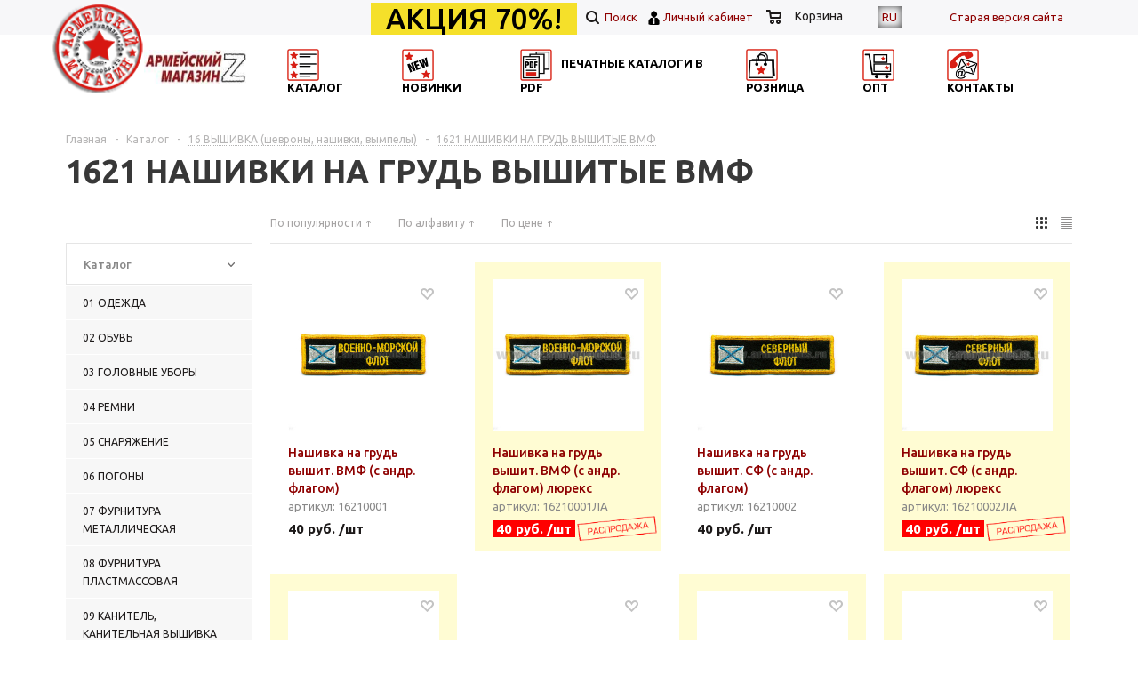

--- FILE ---
content_type: text/html; charset=UTF-8
request_url: https://xn--80aaalipdedbjvft6at.xn--p1ai/catalog/16_vyshivka_shevrony_nashivki_vympely/1621_nashivki_na_grud_vyshitye_vmf/
body_size: 67654
content:
<!DOCTYPE html>
<html xmlns="http://www.w3.org/1999/xhtml" >

<head>

    <title>
        1621 НАШИВКИ НА ГРУДЬ ВЫШИТЫЕ ВМФ - Армейский магазин    </title>
    <meta name="cmsmagazine" content="40883bed720da00325aaed199bc62e1e" />
    <meta name="viewport" content="width=device-width, initial-scale=1.0" />
    <meta name="HandheldFriendly" content="true" />
    <meta name="yes" content="yes" />
    <meta name="apple-mobile-web-app-status-bar-style" content="black" />
    <meta name="SKYPE_TOOLBAR" content="SKYPE_TOOLBAR_PARSER_COMPATIBLE" />
    <meta http-equiv="Content-Type" content="text/html; charset=UTF-8" />
<meta name="keywords" content="военторг, армейский магазин, военторг спб, военторги питера, погоны, магазин военной одежды, военные товары, военная форма, камуфляж, военный магазин, дембельские товары, милитари, фурнитура, форма охраны, военная одежда, спецодежда, снаряжение" />
<meta name="description" content="Интернет-каталог военной формы и снаряжения. Широкий ассортимент. Работаем со всеми регионами РФ." />
<link href="/bitrix/js/ui/design-tokens/dist/ui.design-tokens.css?174161574426358" type="text/css"  rel="stylesheet" />
<link href="/bitrix/js/ui/fonts/opensans/ui.font.opensans.css?17398750912555" type="text/css"  rel="stylesheet" />
<link href="/bitrix/js/main/popup/dist/main.popup.bundle.css?174161583729852" type="text/css"  rel="stylesheet" />
<link href="/bitrix/cache/css/s1/aspro_mshop/page_c2a2aeb25fbda10092b777299245edb4/page_c2a2aeb25fbda10092b777299245edb4_v1.css?17690478691371" type="text/css"  rel="stylesheet" />
<link href="/bitrix/cache/css/s1/aspro_mshop/template_561ab68b125e34ced62faf7e2f9e70aa/template_561ab68b125e34ced62faf7e2f9e70aa_v1.css?1769047863468052" type="text/css"  data-template-style="true" rel="stylesheet" />
<script>if(!window.BX)window.BX={};if(!window.BX.message)window.BX.message=function(mess){if(typeof mess==='object'){for(let i in mess) {BX.message[i]=mess[i];} return true;}};</script>
<script>(window.BX||top.BX).message({"JS_CORE_LOADING":"Загрузка...","JS_CORE_NO_DATA":"- Нет данных -","JS_CORE_WINDOW_CLOSE":"Закрыть","JS_CORE_WINDOW_EXPAND":"Развернуть","JS_CORE_WINDOW_NARROW":"Свернуть в окно","JS_CORE_WINDOW_SAVE":"Сохранить","JS_CORE_WINDOW_CANCEL":"Отменить","JS_CORE_WINDOW_CONTINUE":"Продолжить","JS_CORE_H":"ч","JS_CORE_M":"м","JS_CORE_S":"с","JSADM_AI_HIDE_EXTRA":"Скрыть лишние","JSADM_AI_ALL_NOTIF":"Показать все","JSADM_AUTH_REQ":"Требуется авторизация!","JS_CORE_WINDOW_AUTH":"Войти","JS_CORE_IMAGE_FULL":"Полный размер"});</script>

<script src="/bitrix/js/main/core/core.js?1741855200498479"></script>

<script>BX.Runtime.registerExtension({"name":"main.core","namespace":"BX","loaded":true});</script>
<script>BX.setJSList(["\/bitrix\/js\/main\/core\/core_ajax.js","\/bitrix\/js\/main\/core\/core_promise.js","\/bitrix\/js\/main\/polyfill\/promise\/js\/promise.js","\/bitrix\/js\/main\/loadext\/loadext.js","\/bitrix\/js\/main\/loadext\/extension.js","\/bitrix\/js\/main\/polyfill\/promise\/js\/promise.js","\/bitrix\/js\/main\/polyfill\/find\/js\/find.js","\/bitrix\/js\/main\/polyfill\/includes\/js\/includes.js","\/bitrix\/js\/main\/polyfill\/matches\/js\/matches.js","\/bitrix\/js\/ui\/polyfill\/closest\/js\/closest.js","\/bitrix\/js\/main\/polyfill\/fill\/main.polyfill.fill.js","\/bitrix\/js\/main\/polyfill\/find\/js\/find.js","\/bitrix\/js\/main\/polyfill\/matches\/js\/matches.js","\/bitrix\/js\/main\/polyfill\/core\/dist\/polyfill.bundle.js","\/bitrix\/js\/main\/core\/core.js","\/bitrix\/js\/main\/polyfill\/intersectionobserver\/js\/intersectionobserver.js","\/bitrix\/js\/main\/lazyload\/dist\/lazyload.bundle.js","\/bitrix\/js\/main\/polyfill\/core\/dist\/polyfill.bundle.js","\/bitrix\/js\/main\/parambag\/dist\/parambag.bundle.js"]);
</script>
<script>BX.Runtime.registerExtension({"name":"ui.dexie","namespace":"BX.Dexie3","loaded":true});</script>
<script>BX.Runtime.registerExtension({"name":"ls","namespace":"window","loaded":true});</script>
<script>BX.Runtime.registerExtension({"name":"fx","namespace":"window","loaded":true});</script>
<script>BX.Runtime.registerExtension({"name":"fc","namespace":"window","loaded":true});</script>
<script>BX.Runtime.registerExtension({"name":"pull.protobuf","namespace":"BX","loaded":true});</script>
<script>BX.Runtime.registerExtension({"name":"rest.client","namespace":"window","loaded":true});</script>
<script>(window.BX||top.BX).message({"pull_server_enabled":"Y","pull_config_timestamp":0,"shared_worker_allowed":"Y","pull_guest_mode":"N","pull_guest_user_id":0,"pull_worker_mtime":1741615689});(window.BX||top.BX).message({"PULL_OLD_REVISION":"Для продолжения корректной работы с сайтом необходимо перезагрузить страницу."});</script>
<script>BX.Runtime.registerExtension({"name":"pull.client","namespace":"BX","loaded":true});</script>
<script>BX.Runtime.registerExtension({"name":"pull","namespace":"window","loaded":true});</script>
<script>BX.Runtime.registerExtension({"name":"jquery","namespace":"window","loaded":true});</script>
<script type="extension/settings" data-extension="currency.currency-core">{"region":"ru"}</script>
<script>BX.Runtime.registerExtension({"name":"currency.currency-core","namespace":"BX.Currency","loaded":true});</script>
<script>BX.Runtime.registerExtension({"name":"currency","namespace":"window","loaded":true});</script>
<script>BX.Runtime.registerExtension({"name":"ui.design-tokens","namespace":"window","loaded":true});</script>
<script>BX.Runtime.registerExtension({"name":"ui.fonts.opensans","namespace":"window","loaded":true});</script>
<script>BX.Runtime.registerExtension({"name":"main.popup","namespace":"BX.Main","loaded":true});</script>
<script>BX.Runtime.registerExtension({"name":"popup","namespace":"window","loaded":true});</script>
<script>(window.BX||top.BX).message({"LANGUAGE_ID":"ru","FORMAT_DATE":"DD.MM.YYYY","FORMAT_DATETIME":"DD.MM.YYYY HH:MI:SS","COOKIE_PREFIX":"BITRIX_SM","SERVER_TZ_OFFSET":"10800","UTF_MODE":"Y","SITE_ID":"s1","SITE_DIR":"\/","USER_ID":"","SERVER_TIME":1769302606,"USER_TZ_OFFSET":0,"USER_TZ_AUTO":"Y","bitrix_sessid":"13fbb43c858c474b8eb7803d164d4c30"});</script>


<script src="/bitrix/js/ui/dexie/dist/dexie3.bundle.js?1739959516187520"></script>
<script src="/bitrix/js/main/core/core_ls.js?17416158374201"></script>
<script src="/bitrix/js/main/core/core_fx.js?159593835716888"></script>
<script src="/bitrix/js/main/core/core_frame_cache.js?174161583716944"></script>
<script src="/bitrix/js/pull/protobuf/protobuf.js?1595941808274055"></script>
<script src="/bitrix/js/pull/protobuf/model.js?159594180870928"></script>
<script src="/bitrix/js/rest/client/rest.client.js?166921379017414"></script>
<script src="/bitrix/js/pull/client/pull.client.js?174161568383600"></script>
<script src="/bitrix/js/main/jquery/jquery-1.12.4.min.js?173987513897163"></script>
<script src="/bitrix/js/main/ajax.js?149252038735509"></script>
<script src="/bitrix/js/currency/currency-core/dist/currency-core.bundle.js?17416155908800"></script>
<script src="/bitrix/js/currency/core_currency.js?17416155901181"></script>
<script src="/bitrix/js/main/popup/dist/main.popup.bundle.js?1741615837117175"></script>
<script>BX.setCSSList(["\/bitrix\/templates\/aspro_mshop\/components\/bitrix\/catalog.smart.filter\/main_ajax\/style.css","\/bitrix\/templates\/aspro_mshop\/css\/jquery.fancybox.css","\/bitrix\/templates\/aspro_mshop\/css\/styles.css","\/bitrix\/templates\/aspro_mshop\/ajax\/ajax.css","\/bitrix\/templates\/aspro_mshop\/styles.css","\/bitrix\/templates\/aspro_mshop\/template_styles.css","\/bitrix\/templates\/aspro_mshop\/themes\/red\/theme.css","\/bitrix\/templates\/aspro_mshop\/css\/media.css","\/bitrix\/templates\/aspro_mshop\/css\/custom.css"]);</script>
<script>
					(function () {
						"use strict";

						var counter = function ()
						{
							var cookie = (function (name) {
								var parts = ("; " + document.cookie).split("; " + name + "=");
								if (parts.length == 2) {
									try {return JSON.parse(decodeURIComponent(parts.pop().split(";").shift()));}
									catch (e) {}
								}
							})("BITRIX_CONVERSION_CONTEXT_s1");

							if (cookie && cookie.EXPIRE >= BX.message("SERVER_TIME"))
								return;

							var request = new XMLHttpRequest();
							request.open("POST", "/bitrix/tools/conversion/ajax_counter.php", true);
							request.setRequestHeader("Content-type", "application/x-www-form-urlencoded");
							request.send(
								"SITE_ID="+encodeURIComponent("s1")+
								"&sessid="+encodeURIComponent(BX.bitrix_sessid())+
								"&HTTP_REFERER="+encodeURIComponent(document.referrer)
							);
						};

						if (window.frameRequestStart === true)
							BX.addCustomEvent("onFrameDataReceived", counter);
						else
							BX.ready(counter);
					})();
				</script>
<script>BX.message({'PHONE':'Телефон','SOCIAL':'Социальные сети','DESCRIPTION':'Описание магазина','ITEMS':'Товары','LOGO':'Логотип','REGISTER_INCLUDE_AREA':'Текст о регистрации','AUTH_INCLUDE_AREA':'Текст об авторизации','FRONT_IMG':'Изображение компании','EMPTY_CART':'пуста','CATALOG_VIEW_MORE':'... Показать все','CATALOG_VIEW_LESS':'... Свернуть','JS_REQUIRED':'Заполните это поле!','JS_FORMAT':'Неверный формат!','JS_FILE_EXT':'Недопустимое расширение файла!','JS_PASSWORD_COPY':'Пароли не совпадают!','JS_PASSWORD_LENGTH':'Минимум 6 символов!','JS_ERROR':'Неверно заполнено поле!','JS_FILE_SIZE':'Максимальный размер 5мб!','JS_FILE_BUTTON_NAME':'Выберите файл','JS_FILE_DEFAULT':'Файл не найден','JS_DATE':'Некорректная дата!','FANCY_CLOSE':'Закрыть','FANCY_NEXT':'Следующий','FANCY_PREV':'Предыдущий','TOP_AUTH_REGISTER':'Регистрация','CALLBACK':'Заказать звонок','UNTIL_AKC':'До конца акции','TITLE_QUANTITY_BLOCK':'Остаток','TITLE_QUANTITY':'штук','COUNTDOWN_SEC':'сек.','COUNTDOWN_MIN':'мин.','COUNTDOWN_HOUR':'час.','COUNTDOWN_DAY0':'дней','COUNTDOWN_DAY1':'день','COUNTDOWN_DAY2':'дня','COUNTDOWN_WEAK0':'Недель','COUNTDOWN_WEAK1':'Неделя','COUNTDOWN_WEAK2':'Недели','COUNTDOWN_MONTH0':'Месяцев','COUNTDOWN_MONTH1':'Месяц','COUNTDOWN_MONTH2':'Месяца','COUNTDOWN_YEAR0':'Лет','COUNTDOWN_YEAR1':'Год','COUNTDOWN_YEAR2':'Года','CATALOG_PARTIAL_BASKET_PROPERTIES_ERROR':'Заполнены не все свойства у добавляемого товара','CATALOG_EMPTY_BASKET_PROPERTIES_ERROR':'Выберите свойства товара, добавляемые в корзину в параметрах компонента','CATALOG_ELEMENT_NOT_FOUND':'Элемент не найден','ERROR_ADD2BASKET':'Ошибка добавления товара в корзину','CATALOG_SUCCESSFUL_ADD_TO_BASKET':'Успешное добавление товара в корзину','ERROR_BASKET_TITLE':'Ошибка корзины','ERROR_BASKET_PROP_TITLE':'Выберите свойства, добавляемые в корзину','ERROR_BASKET_BUTTON':'Выбрать','BASKET_TOP':'Корзина в шапке','ERROR_ADD_DELAY_ITEM':'Ошибка отложенной корзины','VIEWED_TITLE':'Ранее вы смотрели','VIEWED_BEFORE':'Ранее вы смотрели','BEST_TITLE':'Лучшие предложения'})</script>
<link rel="shortcut icon" href="/favicon.ico?1511804484" type="image/x-icon" />
<link rel="apple-touch-icon" sizes="57x57" href="/include/favicon_57.png" />
<link rel="apple-touch-icon" sizes="72x72" href="/include/favicon_72.png" />
<meta property="ya:interaction" content="XML_FORM" />
<meta property="ya:interaction:url" content="https://xn--80aaalipdedbjvft6at.xn--p1ai/catalog/16_vyshivka_shevrony_nashivki_vympely/1621_nashivki_na_grud_vyshitye_vmf/?mode=xml" />



<script src="/bitrix/templates/aspro_mshop/js/jquery.actual.min.js?14925203851108"></script>
<script src="/bitrix/templates/aspro_mshop/js/jqModal.js?17398829663356"></script>
<script src="/bitrix/templates/aspro_mshop/js/jquery.fancybox.js?173988300645892"></script>
<script src="/bitrix/templates/aspro_mshop/js/jquery.history.js?149252038521571"></script>
<script src="/bitrix/templates/aspro_mshop/js/jquery.flexslider.js?152023355855515"></script>
<script src="/bitrix/templates/aspro_mshop/js/jquery.validate.min.js?149252038522257"></script>
<script src="/bitrix/templates/aspro_mshop/js/jquery.inputmask.bundle.min.js?149252038563845"></script>
<script src="/bitrix/templates/aspro_mshop/js/jquery.easing.1.3.js?14925203858095"></script>
<script src="/bitrix/templates/aspro_mshop/js/equalize.min.js?1492520385588"></script>
<script src="/bitrix/templates/aspro_mshop/js/jquery.alphanumeric.js?14925203851972"></script>
<script src="/bitrix/templates/aspro_mshop/js/jquery.cookie.js?14925203853066"></script>
<script src="/bitrix/templates/aspro_mshop/js/jquery.plugin.min.js?14925203853181"></script>
<script src="/bitrix/templates/aspro_mshop/js/jquery.countdown.min.js?149252038513980"></script>
<script src="/bitrix/templates/aspro_mshop/js/jquery.countdown-ru.js?14925203851400"></script>
<script src="/bitrix/templates/aspro_mshop/js/jquery.ikSelect.js?151176716331829"></script>
<script src="/bitrix/templates/aspro_mshop/js/sly.js?149252038559910"></script>
<script src="/bitrix/templates/aspro_mshop/js/equalize_ext.js?14925203852846"></script>
<script src="/bitrix/templates/aspro_mshop/js/main.js?173988322279279"></script>
<script src="/bitrix/templates/aspro_mshop/js/init.js?17618585521165"></script>
<script src="/bitrix/components/bitrix/search.title/script.js?15959382519847"></script>
<script src="/bitrix/templates/aspro_mshop/js/custom.js?17652135331377"></script>
<script src="/bitrix/templates/aspro_mshop/components/bitrix/catalog.smart.filter/main_ajax/script.js?149252038629217"></script>
<script src="/bitrix/templates/aspro_mshop/components/bitrix/catalog.section/catalog_block/script.js?149252038645387"></script>
<script>var _ba = _ba || []; _ba.push(["aid", "8c39c5fc3110e9e8fda2645bee523187"]); _ba.push(["host", "xn--80aaalipdedbjvft6at.xn--p1ai"]); (function() {var ba = document.createElement("script"); ba.type = "text/javascript"; ba.async = true;ba.src = (document.location.protocol == "https:" ? "https://" : "http://") + "bitrix.info/ba.js";var s = document.getElementsByTagName("script")[0];s.parentNode.insertBefore(ba, s);})();</script>


            <!--[if gte IE 9]><style type="text/css">.basket_button, .button30, .icon {filter: none;}</style><![endif]-->
    <link
        href='https://fonts.googleapis.com/css?family=Ubuntu:400,500,700,400italic&subset=latin,cyrillic'
        rel='stylesheet' type='text/css'>

    </head>

<body id="main">
    <div id="panel">
            </div>
    		<script type="text/javascript">
		var arMShopOptions = {STARTTIME : 1769302604};
		if(typeof(BX.localStorage) !== 'undefined'){
			arMShopOptions = BX.localStorage.get('arMShopOptions') ? BX.localStorage.get('arMShopOptions') : arMShopOptions;
		}
		jQuery.extend(jQuery.validator.messages,{
			required: '',
			email: '',
			minlength: '',
			equalTo: '',
			captcha: '',
		});
		</script>
		<!--'start_frame_cache_options-block'-->		<script type="text/javascript">
		var arBasketAspro = {'BASKET':[],'DELAY':[],'SUBSCRIBE':[],'COMPARE':[]};
		var arMShopOptions = ({
			"SITE_ID" : "s1",
			"SITE_DIR" : "/",
			"FORM" : ({
				"ASK_FORM_ID" : "ASK",
				"SERVICES_FORM_ID" : "SERVICES",
				"FEEDBACK_FORM_ID" : "FEEDBACK",
				"CALLBACK_FORM_ID" : "CALLBACK",
				"RESUME_FORM_ID" : "RESUME",
				"TOORDER_FORM_ID" : "TOORDER"
			}),
			"THEME" : ({
				"THEME_SWITCHER" : "n",
				"COLOR_THEME" : "red",
				"CUSTOM_COLOR_THEME" : "8e0000",
				"LOGO_IMAGE" : "/include/logo_color.png",
				"FAVICON_IMAGE" : "/favicon.ico?1511804484",
				"APPLE_TOUCH_ICON_57_IMAGE" : "/include/favicon_57.png",
				"APPLE_TOUCH_ICON_72_IMAGE" : "/include/favicon_72.png",
				"BANNER_WIDTH" : "auto",
				"BANNER_ANIMATIONTYPE" : "SLIDE_HORIZONTAL",
				"BANNER_SLIDESSHOWSPEED" : "5000",
				"BANNER_ANIMATIONSPEED" : "600",
				"HEAD" : ({
					"VALUE" : "type_1",
					"MENU" : "type_1",
					"MENU_COLOR" : "none",
					"HEAD_COLOR" : "white",
				}),
				"BASKET" : "normal",
				"STORES" : "light",
				"STORES_SOURCE" : "iblock",
				"TYPE_SKU" : "type_1",
				"TYPE_VIEW_FILTER" : "vertical",
				"SHOW_BASKET_ONADDTOCART" : "Y",
				"SHOW_BASKET_PRINT" : "N",
				"PHONE_MASK" : "+7 (999) 999-99-99",
				"VALIDATE_PHONE_MASK" : "^[+][7] [(][0-9]{3}[)] [0-9]{3}[-][0-9]{2}[-][0-9]{2}$",
				"SCROLLTOTOP_TYPE" : "ROUND_COLOR",
				"SCROLLTOTOP_POSITION" : "PADDING",
			}),
			"COUNTERS":({
				"YANDEX_COUNTER" : "0",
				"GOOGLE_COUNTER" : "0",
				"YANDEX_ECOMERCE" : "N",
				"GOOGLE_ECOMERCE" : "N",
				"TYPE":{
					"ONE_CLICK":"Покупка в 1 клик",
					"QUICK_ORDER":"Быстрый заказ",
				},
				"GOOGLE_EVENTS":{
					"ADD2BASKET": "addToCart",
					"REMOVE_BASKET": "removeFromCart",
					"CHECKOUT_ORDER": "checkout",
				}
				/*
				"GOALS" : {
					"TO_BASKET": "TO_BASKET",
					"ORDER_START": "ORDER_START",
					"ORDER_SUCCESS": "ORDER_SUCCESS",
					"QUICK_ORDER_SUCCESS": "QUICK_ORDER_SUCCESS",
					"ONE_CLICK_BUY_SUCCESS": "ONE_CLICK_BUY_SUCCESS",
				}
				*/
			}),
			"JS_ITEM_CLICK":({
				"precision" : 6,
				"precisionFactor" : Math.pow(10,6)
			}),
			"STARTTIME" : 1769302604		});
		if(typeof(BX.localStorage) !== 'undefined'){
			BX.localStorage.set('arMShopOptions', arMShopOptions, 86400);
		}
		$(document).ready(function(){
			$.extend( $.validator.messages, {
				required: BX.message('JS_REQUIRED'),
				email: BX.message('JS_FORMAT'),
				equalTo: BX.message('JS_PASSWORD_COPY'),
				minlength: BX.message('JS_PASSWORD_LENGTH'),
				remote: BX.message('JS_ERROR')
			});

			$.validator.addMethod(
				'regexp', function( value, element, regexp ){
					var re = new RegExp( regexp );
					return this.optional( element ) || re.test( value );
				},
				BX.message('JS_FORMAT')
			);

			$.validator.addMethod(
				'filesize', function( value, element, param ){
					return this.optional( element ) || ( element.files[0].size <= param )
				},
				BX.message('JS_FILE_SIZE')
			);

			$.validator.addMethod(
				'date', function( value, element, param ) {
					var status = false;
					if(!value || value.length <= 0){
						status = false;
					}
					else{
						// html5 date allways yyyy-mm-dd
						var re = new RegExp('^([0-9]{4})(.)([0-9]{2})(.)([0-9]{2})$');
						var matches = re.exec(value);
						if(matches){
							var composedDate = new Date(matches[1], (matches[3] - 1), matches[5]);
							status = ((composedDate.getMonth() == (matches[3] - 1)) && (composedDate.getDate() == matches[5]) && (composedDate.getFullYear() == matches[1]));
						}
						else{
							// firefox
							var re = new RegExp('^([0-9]{2})(.)([0-9]{2})(.)([0-9]{4})$');
							var matches = re.exec(value);
							if(matches){
								var composedDate = new Date(matches[5], (matches[3] - 1), matches[1]);
								status = ((composedDate.getMonth() == (matches[3] - 1)) && (composedDate.getDate() == matches[1]) && (composedDate.getFullYear() == matches[5]));
							}
						}
					}
					return status;
				}, BX.message('JS_DATE')
			);

			$.validator.addMethod(
				'extension', function(value, element, param){
					param = typeof param === 'string' ? param.replace(/,/g, '|') : 'png|jpe?g|gif';
					return this.optional(element) || value.match(new RegExp('.(' + param + ')$', 'i'));
				}, BX.message('JS_FILE_EXT')
			);

			$.validator.addMethod(
				'captcha', function( value, element, params ){
					return $.validator.methods.remote.call(this, value, element,{
						url: arMShopOptions['SITE_DIR'] + 'ajax/check-captcha.php',
						type: 'post',
						data:{
							captcha_word: value,
							captcha_sid: function(){
								return $(element).closest('form').find('input[name="captcha_sid"]').val();
							}
						}
					});
				},
				BX.message('JS_ERROR')
			);

			$.validator.addClassRules({
				'phone':{
					regexp: arMShopOptions['THEME']['VALIDATE_PHONE_MASK']
				},
				'confirm_password':{
					equalTo: 'input[name="REGISTER\[PASSWORD\]"]',
					minlength: 6
				},
				'password':{
					minlength: 6
				},
				'inputfile':{
					extension: arMShopOptions['THEME']['VALIDATE_FILE_EXT'],
					filesize: 5000000
				},
				'captcha':{
					captcha: ''
				}
			});

			if(arMShopOptions['THEME']['PHONE_MASK']){
				$('input.phone').inputmask('mask', {'mask': arMShopOptions['THEME']['PHONE_MASK']});
			}

			jqmEd('feedback', arMShopOptions['FORM']['FEEDBACK_FORM_ID']);
			jqmEd('ask', arMShopOptions['FORM']['ASK_FORM_ID'], '.ask_btn');
			jqmEd('services', arMShopOptions['FORM']['SERVICES_FORM_ID'], '.services_btn','','.services_btn');
			if($('.resume_send').length){
				$('.resume_send').on('click', function(e){
					$("body").append("<span class='resume_send_wr' style='display:none;'></span>");
					jqmEd('resume', arMShopOptions['FORM']['RESUME_FORM_ID'], '.resume_send_wr','', this);
					$("body .resume_send_wr").click();
					$("body .resume_send_wr").remove();
				})
			}
			jqmEd('callback', arMShopOptions['FORM']['CALLBACK_FORM_ID'], '.callback_btn');
		});

		$(document).ready(function() {
			setBasketAspro();
		});
		</script>
															<script type="text/javascript">
				function jsPriceFormat(_number){
					BX.Currency.setCurrencyFormat('RUB', {'CURRENCY':'RUB','LID':'ru','FORMAT_STRING':'# руб.','FULL_NAME':'Рубль','DEC_POINT':'.','THOUSANDS_SEP':' ','DECIMALS':'2','THOUSANDS_VARIANT':'S','HIDE_ZERO':'Y','CREATED_BY':'','DATE_CREATE':'2016-07-19 17:15:49','MODIFIED_BY':'1','TIMESTAMP_X':'2016-07-19 17:41:36','TEMPLATE':{'SINGLE':'# руб.','PARTS':['#',' руб.'],'VALUE_INDEX':'0'}});
					return BX.Currency.currencyFormat(_number, 'RUB', true);
				}
				</script>
					
				<!--'end_frame_cache_options-block'-->		
<div
    class="wrapper  h_color_white m_color_none  basket_normal head_type_1 banner_auto">
    <div class="header_wrap ">
        <div class="top-h-row">
            <div class="wrapper_inner">
                <div class="phones">

                    <span class="phone_wrap">
                        <span class="icons"></span>
                        <span class="phone_text">
                            <a rel="nofollow" href="tel:8 (812) 325-1633">8 (812) 325-1633</a><br>
                        </span>
                    </span>
                    <div id="langPanel">
                        <a href="#" style="display: none">For foreign customers</a>
                        <a href="/?RU=1" data-lang="ru" class="action">RU</a>
                                            </div>
                    <span class="order_wrap_btn" style="display:none;">
                        <span class="callback_btn">Заказать звонок</span>
                    </span>
                    <a class="old-version" href="//armygoods.ru">Cтарая версия сайта</a>
                </div>
                <div style="float: right; margin-top: 9px; padding-right: 40px;" class="basket_wrapp basket_wrapp_new">
                    <a class="action_sale" href="/catalog1/"  style="font-weight: 500; font-size: 17px; font-size: 2.5em; margin-right: 10px;">АКЦИЯ 70%!</a>                    <div class="center_block">
                        <div class="search_block">
                            <a href="/catalog/?q="><span title="Поиск" class="icon"></span> Поиск</a>
                        </div>
                    </div>
                    <a href="/auth/" id="auth" title="Авторизация">Личный кабинет</a>
                    <div class="header-cart" id="basket_line" title="Список отложенных товаров">
                        <div class="basket_normal cart">
                            <!--noindex-->
                            <div class="basket_block f-left">
                                <a href="/basket/" class="link" title="Список товаров в корзине"></a>
                                <div class="wraps_icon_block basket">
                                    <a href="/basket/" class="link" title="Список товаров в корзине"></a>
                                    <div class="count" data-purpose="basketCountWrap">
                                        <span>
                                            <div class="items">
                                                <a href="/basket/" data-purpose="basketCount"></a>
                                            </div>
                                        </span>
                                    </div>
                                </div>
                                <div class="text f-left">
                                    <div class="title">Корзина</div>
                                    <div class="value" data-purpose="basketSumm"></div>
                                </div>
                            </div>
                        </div>
                    </div>
                </div>

                <div class="h-user-block" id="personal_block">
                    <div class="form_mobile_block">
                        <div class="search_middle_block">
                            	<div id="title-search3" class="stitle_form">
		<form action="/catalog/">
			<div class="form-control1 bg">
				<input id="title-search-input3" type="text" name="q" value="" class="small_block" size="40" class="text" maxlength="50" autocomplete="off" placeholder="Поиск по сайту" /><input name="s" type="submit" value="Поиск" class="button icon" />
			</div>
		</form>
	</div>
<script type="text/javascript">
var jsControl = new JCTitleSearch({
	//'WAIT_IMAGE': '/bitrix/themes/.default/images/wait.gif',
	'AJAX_PAGE' : '/catalog/16_vyshivka_shevrony_nashivki_vympely/1621_nashivki_na_grud_vyshitye_vmf/',
	'CONTAINER_ID': 'title-search3',
	'INPUT_ID': 'title-search-input3',
	'MIN_QUERY_LEN': 2
});
$("#title-search-input3").focus(function() { $(this).parents("form").find("button[type='submit']").addClass("hover"); });
$("#title-search-input3").blur(function() { $(this).parents("form").find("button[type='submit']").removeClass("hover"); });
</script>
                        </div>
                    </div>
                    <div style="display:none">
                        <form id="auth_params" action="/ajax/show_personal_block.php">
	<input type="hidden" name="REGISTER_URL" value="/auth/registration/" />
	<input type="hidden" name="FORGOT_PASSWORD_URL" value="/auth/forgot-password/" />
	<input type="hidden" name="PROFILE_URL" value="/personal/" />
	<input type="hidden" name="SHOW_ERRORS" value="Y" />
</form>
<!--'start_frame_cache_iIjGFB'-->	<div class="module-enter no-have-user">
		<span class="avtorization-call enter"><span>Вход</span></span>
		<!--noindex--><a class="register" rel="nofollow" href="/auth/registration/"><span>Регистрация</span></a><!--/noindex-->
		<script type="text/javascript">
		$(document).ready(function(){
			jqmEd('enter', 'auth', '.avtorization-call.enter');
		});
		</script>
	</div>
<!--'end_frame_cache_iIjGFB'-->                    </div>
                </div>
                <div class="clearfix"></div>
            </div>
        </div>

        
        <header id="header">
            <div class="wrapper_inner" style="position: relative;">
                <div class="new_logo" style="position:absolute; left: 0;top: -40px;"><img
                        style="width: 103px; margin-top: 3px;" src="/include/logo1.png" alt=""></div>
                <table class="middle-h-row" cellspacing="0" cellpadding="0" border="0" width="100%">
                    <tr>
                        <td class="logo_wrapp">
                            <div class="logo">
                                <span><a href="/"><img src="/include/logo1.png"
                                            style="float:left;max-height:75px; margin-left: 0px; margin-top: 0px;"></a></span>
                                		<a href="/"><img src="/include/logo_color.png" alt="Армейский магазин" title="Армейский магазин" /></a>
		<a href="/" class="print_img"><img src="" alt="Армейский магазин" title="Армейский магазин" /></a>
		                            </div>
                        </td>
                        <td class="center_block">
                       
                            <ul style="text-align: left; width: 100%" class="new_menu new_menu_top">
                                <li>
                                    <div class="catalog_toogle" id="catalog_menu_btn"><img
                                            src="/bitrix/templates/aspro_mshop/images/icon_catalog.jpg"
                                            alt=""><span>Каталог</span></div>
                                </li>
                                <li><a href="/products_new/"><img src="/bitrix/templates/aspro_mshop/images/icon_news.jpg"
                                            alt=""><span>Новинки</span></a></li>
                                <li><a href="/catalog_pdf/"><img src="/bitrix/templates/aspro_mshop/images/icon_pdf.jpg"
                                            alt=""><span>Печатные каталоги в pdf</span></a></li>
                                <li><a href="/contacts/stores/"><img
                                            src="/bitrix/templates/aspro_mshop/images/icon_roznica.jpg"
                                            alt=""><span>Розница</span></a></li>
                                <li><a href="/auth/registration_opt/"><img
                                            src="/bitrix/templates/aspro_mshop/images/icon_opt.jpg"
                                            alt=""><span>ОПТ</span></a></li>
                                <li><a href="/contacts/"><img src="/bitrix/templates/aspro_mshop/images/icon_contacts.jpg"
                                            alt=""><span>Контакты</span></a></li>
                                
                            </ul>

                                                        <div class="main-nav">
                                	<ul class="menu adaptive">
		<li class="menu_opener"><a>Меню</a><i class="icon"></i></li>
	</ul>
	
	<ul class="menu full new_menu new_menu_mobile">
					<li class="menu_item_l1  catalog">
				<a  class="catalog_click"  href="/catalog/">
					<span>Catalog</span>
				</a>
													<div class="child cat_menu">
	<div class="child_wrapp">
								
						<ul >
				<li class="menu_title"><a href="/catalog/01_odezhda/">01 ОДЕЖДА</a></li>
														<div class="me_hide">
																	<li class="menu_item"><a href="/catalog/01_odezhda/0101_kostyumy_letnie/" >0101 КОСТЮМЫ ЛЕТНИЕ</a></li></br>
																													<li class="menu_item"><a href="/catalog/01_odezhda/0102_bryuki_letnie/" >0102 БРЮКИ ЛЕТНИЕ</a></li></br>
																														<li class="menu_title second"><a href="/catalog/01_odezhda/0103_shorty/">0103 ШОРТЫ</a></li>
							<div class="me_hide">
															<li  class="menu_item"><a href="/catalog/01_odezhda/0103_shorty/shorty_bez_naneseniya_1/" >ШОРТЫ БЕЗ НАНЕСЕНИЯ</a></li></br>
																							<li  class="menu_item"><a href="/catalog/01_odezhda/0103_shorty/shorty_s_naneseniem_1/" >ШОРТЫ С НАНЕСЕНИЕМ</a></li></br>
																						</div>
																							<li class="menu_item"><a href="/catalog/01_odezhda/0104_kostyumy_d_s_i_zimnie/" >0104 КОСТЮМЫ Д/С и ЗИМНИЕ</a></li></br>
																													<li class="menu_item"><a href="/catalog/01_odezhda/0105_kurtki_zimnie_i_demisezonnye/" >0105 КУРТКИ ЗИМНИЕ И ДЕМИСЕЗОННЫЕ</a></li></br>
																													<li class="menu_item"><a href="/catalog/01_odezhda/0106_bryuki_zimnie_i_demisezonnye/" >0106 БРЮКИ ЗИМНИЕ И ДЕМИСЕЗОННЫЕ</a></li></br>
																													<li class="menu_item"><a href="/catalog/01_odezhda/0107_kurtki_i_drugaya_odezhda_iz_naturalnoy_kozhi_i_mekha/" >0107 КУРТКИ И ДРУГАЯ ОДЕЖДА ИЗ НАТУРАЛЬНОЙ КОЖИ И МЕХА</a></li></br>
																													<li class="menu_item"><a href="/catalog/01_odezhda/0108_vorotniki/" >0108 ВОРОТНИКИ</a></li></br>
																													<li class="menu_item"><a href="/catalog/01_odezhda/0109_vetro_vlagozashchitnaya_odezhda/" >0109 ВЕТРО-ВЛАГОЗАЩИТНАЯ ОДЕЖДА</a></li></br>
																													<li class="menu_item"><a href="/catalog/01_odezhda/0110_signalnaya_odezhda/" >0110 СИГНАЛЬНАЯ ОДЕЖДА</a></li></br>
																													<li class="menu_item"><a href="/catalog/01_odezhda/0111_kiteli_formennye_p_sh/" >0111 КИТЕЛИ ФОРМЕННЫЕ П/Ш</a></li></br>
																													<li class="menu_item"><a href="/catalog/01_odezhda/0112_kurtki_formennye_p_sh_i_rip_stop/" >0112 КУРТКИ ФОРМЕННЫЕ П/Ш и RIP-STOP</a></li></br>
																													<li class="menu_item"><a href="/catalog/01_odezhda/0113_bryuki_formennye_p_sh/" >0113 БРЮКИ ФОРМЕННЫЕ П/Ш</a></li></br>
																													<li class="menu_item"><a href="/catalog/01_odezhda/0114_yubki_formennye_p_sh/" >0114 ЮБКИ ФОРМЕННЫЕ П/Ш</a></li></br>
																													<li class="menu_item"><a href="/catalog/01_odezhda/0115_kostyumy_formennye_p_sh/" >0115 КОСТЮМЫ ФОРМЕННЫЕ П/Ш</a></li></br>
																													<li class="menu_item"><a href="/catalog/01_odezhda/0116_platya_formennye/" >0116 ПЛАТЬЯ ФОРМЕННЫЕ</a></li></br>
																													<li class="menu_item"><a href="/catalog/01_odezhda/0117_odezhda_dlya_rekonstruktsiy_i_prazdnikov/" >0117 ОДЕЖДА ДЛЯ РЕКОНСТРУКЦИЙ И ПРАЗДНИКОВ</a></li></br>
																													<li class="menu_item"><a href="/catalog/01_odezhda/0118_formenki_flanki_morskie/" >0118 ФОРМЕНКИ (ФЛАНКИ) МОРСКИЕ</a></li></br>
																													<li class="menu_item"><a href="/catalog/01_odezhda/0119_rubashki_muzhskie/" >0119 РУБАШКИ МУЖСКИЕ</a></li></br>
																													<li class="menu_item"><a href="/catalog/01_odezhda/0120_rubashki_zhenskie/" >0120 РУБАШКИ ЖЕНСКИЕ</a></li></br>
																													<li class="menu_item"><a href="/catalog/01_odezhda/0121_galstuki_regaty_prostye/" >0121 ГАЛСТУКИ-РЕГАТЫ ПРОСТЫЕ</a></li></br>
																													<li class="menu_item"><a href="/catalog/01_odezhda/0122_galstuki_regaty_vyshitye/" >0122 ГАЛСТУКИ-РЕГАТЫ ВЫШИТЫЕ</a></li></br>
																													<li class="menu_item"><a href="/catalog/01_odezhda/0123_galstuki_samovyazy_formennye_prostye/" >0123 ГАЛСТУКИ-САМОВЯЗЫ ФОРМЕННЫЕ ПРОСТЫЕ</a></li></br>
																													<li class="menu_item"><a href="/catalog/01_odezhda/0124_galstuki_samovyazy_formennye_s_vyshivkoy/" >0124 ГАЛСТУКИ-САМОВЯЗЫ ФОРМЕННЫЕ С ВЫШИВКОЙ</a></li></br>
																													<li class="menu_item"><a href="/catalog/01_odezhda/0125_galstuki_zhenskie/" >0125 ГАЛСТУКИ ЖЕНСКИЕ</a></li></br>
																													<li class="menu_item"><a href="/catalog/01_odezhda/0126_prochie_galstuki/" >0126 ПРОЧИЕ ГАЛСТУКИ</a></li></br>
																													<li class="menu_item"><a href="/catalog/01_odezhda/0127_gyuysy/" >0127 ГЮЙСЫ</a></li></br>
																													<li class="menu_item"><a href="/catalog/01_odezhda/0128_bele_letnee/" >0128 БЕЛЬЕ ЛЕТНЕЕ</a></li></br>
																													<li class="menu_item"><a href="/catalog/01_odezhda/0129_trusy/" >0129 ТРУСЫ</a></li></br>
																													<li class="menu_item"><a href="/catalog/01_odezhda/0130_bele_zhenskoe/" >0130 БЕЛЬЕ ЖЕНСКОЕ</a></li></br>
																													<li class="menu_item"><a href="/catalog/01_odezhda/0131_mayki_kamuflirovannye_i_odnotonnye/" >0131 МАЙКИ КАМУФЛИРОВАННЫЕ и ОДНОТОННЫЕ</a></li></br>
																													<li class="menu_item"><a href="/catalog/01_odezhda/0132_mayki_telnyashki/" >0132 МАЙКИ-ТЕЛЬНЯШКИ</a></li></br>
																													<li class="menu_item"><a href="/catalog/01_odezhda/0133_telnyashki_letnie/" >0133 ТЕЛЬНЯШКИ ЛЕТНИЕ</a></li></br>
																													<li class="menu_item"><a href="/catalog/01_odezhda/0134_fufayki_letnie/" >0134 ФУФАЙКИ ЛЕТНИЕ</a></li></br>
																													<li class="menu_item"><a href="/catalog/01_odezhda/0135_futbolki_i_rubashki_polo/" >0135 ФУТБОЛКИ и РУБАШКИ ПОЛО</a></li></br>
																													<li class="menu_item"><a href="/catalog/01_odezhda/0136_trusy_s_vyshitym_risunkom/" >0136 ТРУСЫ С ВЫШИТЫМ РИСУНКОМ</a></li></br>
																													<li class="menu_item"><a href="/catalog/01_odezhda/0137_mayki_s_risunkom_nanesennym_kraskoy/" >0137 МАЙКИ С РИСУНКОМ, НАНЕСЕННЫМ КРАСКОЙ</a></li></br>
																													<li class="menu_item"><a href="/catalog/01_odezhda/0138_mayki_telnyashki_s_vyshitym_risunkom/" >0138 МАЙКИ-ТЕЛЬНЯШКИ С ВЫШИТЫМ РИСУНКОМ</a></li></br>
																													<li class="menu_item"><a href="/catalog/01_odezhda/0139_futbolki_s_nadpisyu_kraskoy/" >0139 ФУТБОЛКИ С НАДПИСЬЮ КРАСКОЙ</a></li></br>
																													<li class="menu_item"><a href="/catalog/01_odezhda/0140_futbolki_s_polnotsvetnym_izobrazheniem_nanesennym_kraskoy/" >0140 ФУТБОЛКИ С ПОЛНОЦВЕТНЫМ ИЗОБРАЖЕНИЕМ, НАНЕСЕННЫМ КРАСКОЙ</a></li></br>
																													<li class="menu_item"><a href="/catalog/01_odezhda/0141_futbolki_s_vyshivkoy_na_grudi/" >0141 ФУТБОЛКИ С ВЫШИВКОЙ НА ГРУДИ</a></li></br>
																													<li class="menu_item"><a href="/catalog/01_odezhda/0142_futbolki_s_vyshivkoy_na_grudi_i_na_spine/" >0142 ФУТБОЛКИ С ВЫШИВКОЙ НА ГРУДИ и НА СПИНЕ</a></li></br>
																													<li class="menu_item"><a href="/catalog/01_odezhda/0143_bele_zimnee/" >0143 БЕЛЬЕ ЗИМНЕЕ</a></li></br>
																													<li class="menu_item"><a href="/catalog/01_odezhda/0144_termobele/" >0144 ТЕРМОБЕЛЬЕ</a></li></br>
																													<li class="menu_item"><a href="/catalog/01_odezhda/0145_telnyashki_zimnie/" >0145 ТЕЛЬНЯШКИ ЗИМНИЕ</a></li></br>
																													<li class="menu_item"><a href="/catalog/01_odezhda/0146_fufayki_zimnie/" >0146 ФУФАЙКИ ЗИМНИЕ</a></li></br>
																													<li class="menu_item"><a href="/catalog/01_odezhda/0147_svitery_zhilety_vyazanye/" >0147 СВИТЕРЫ, ЖИЛЕТЫ ВЯЗАНЫЕ</a></li></br>
																													<li class="menu_item"><a href="/catalog/01_odezhda/0148_odezhda_sportivnaya/" >0148 ОДЕЖДА СПОРТИВНАЯ</a></li></br>
																													<li class="menu_item"><a href="/catalog/01_odezhda/0149_flisovaya_odezhda/" >0149 ФЛИСОВАЯ ОДЕЖДА</a></li></br>
																													<li class="menu_item"><a href="/catalog/01_odezhda/0150_prochaya_odezhda/" >0150 ПРОЧАЯ ОДЕЖДА</a></li></br>
																													<li class="menu_item"><a href="/catalog/01_odezhda/0151_sharfy_kashne_p_sh_ustavnye/" >0151 ШАРФЫ (КАШНЕ) П/Ш УСТАВНЫЕ</a></li></br>
																													<li class="menu_item"><a href="/catalog/01_odezhda/0152_sharfy_prochie/" >0152 ШАРФЫ ПРОЧИЕ</a></li></br>
																													<li class="menu_item"><a href="/catalog/01_odezhda/0153_sharfy_suvenirnye_p_sh/" >0153 ШАРФЫ СУВЕНИРНЫЕ П/Ш</a></li></br>
																													<li class="menu_item"><a href="/catalog/01_odezhda/0154_sharfy_suvenirnye_shelk_poliefirnyy/" >0154 ШАРФЫ СУВЕНИРНЫЕ (ШЕЛК ПОЛИЭФИРНЫЙ)</a></li></br>
																													<li class="menu_item"><a href="/catalog/01_odezhda/0155_noski/" >0155 НОСКИ</a></li></br>
																													<li class="menu_item"><a href="/catalog/01_odezhda/0156_podtyazhki/" >0156 ПОДТЯЖКИ</a></li></br>
																													<li class="menu_item"><a href="/catalog/01_odezhda/0157_perchatki_kozhanye/" >0157 ПЕРЧАТКИ КОЖАНЫЕ</a></li></br>
																													<li class="menu_item"><a href="/catalog/01_odezhda/0158_perchatki_kozhanye_s_obrezannymi_paltsami/" >0158 ПЕРЧАТКИ КОЖАНЫЕ С ОБРЕЗАННЫМИ ПАЛЬЦАМИ</a></li></br>
																													<li class="menu_item"><a href="/catalog/01_odezhda/0159_rukavitsy_kozhanye/" >0159 РУКАВИЦЫ КОЖАНЫЕ</a></li></br>
																													<li class="menu_item"><a href="/catalog/01_odezhda/0160_perchatki_prochie/" >0160 ПЕРЧАТКИ ПРОЧИЕ</a></li></br>
																													<li class="menu_item"><a href="/catalog/01_odezhda/0161_rukavitsy_prochie/" >0161 РУКАВИЦЫ ПРОЧИЕ</a></li></br>
																													<li class="menu_item"><a href="/catalog/01_odezhda/0162_odezhda_soputstvuyushchie_tovary/" >0162 ОДЕЖДА: СОПУТСТВУЮЩИЕ ТОВАРЫ</a></li></br>
																													<li class="menu_item"><a href="/catalog/01_odezhda/0163_tolstovki/" >0163 ТОЛСТОВКИ</a></li></br>
																													<li class="menu_item"><a href="/catalog/01_odezhda/0164_odezhda_kollektsii_ataka/" >0164 ОДЕЖДА КОЛЛЕКЦИИ &quot;АТАКА&quot;</a></li></br>
																													<li class="menu_item"><a href="/catalog/01_odezhda/0165_telnyashki_s_vyshitym_risunkom/" >0165 ТЕЛЬНЯШКИ С ВЫШИТЫМ РИСУНКОМ</a></li></br>
																						</div>
							</ul>
				
						<ul >
				<li class="menu_title"><a href="/catalog/02_obuv/">02 ОБУВЬ</a></li>
														<div class="me_hide">
																		<li class="menu_title second"><a href="/catalog/02_obuv/0201_0204_botinki/">0201-0204 БОТИНКИ</a></li>
							<div class="me_hide">
															<li  class="menu_item"><a href="/catalog/02_obuv/0201_0204_botinki/0201_botinki_letnie_neuteplennye_s_vysokimi_bertsami_v_b/" >0201 БОТИНКИ ЛЕТНИЕ (НЕУТЕПЛЕННЫЕ) С ВЫСОКИМИ БЕРЦАМИ (В/Б)</a></li></br>
																							<li  class="menu_item"><a href="/catalog/02_obuv/0201_0204_botinki/0202_botinki_letnie_neuteplennye_s_nizkimi_bertsami_n_b/" >0202 БОТИНКИ ЛЕТНИЕ (НЕУТЕПЛЕННЫЕ) С НИЗКИМИ БЕРЦАМИ (Н/Б)</a></li></br>
																							<li  class="menu_item"><a href="/catalog/02_obuv/0201_0204_botinki/0203_botinki_zimnie_uteplennye_s_vysokimi_bertsami_v_b/" >0203 БОТИНКИ ЗИМНИЕ (УТЕПЛЕННЫЕ) С ВЫСОКИМИ БЕРЦАМИ (В/Б)</a></li></br>
																							<li  class="menu_item"><a href="/catalog/02_obuv/0201_0204_botinki/0204_botinki_zimnie_uteplennye_s_nizkimi_bertsami_n_b/" >0204 БОТИНКИ ЗИМНИЕ (УТЕПЛЕННЫЕ) С НИЗКИМИ БЕРЦАМИ (Н/Б)</a></li></br>
																						</div>
																							<li class="menu_item"><a href="/catalog/02_obuv/0205_sapogi/" >0205 САПОГИ</a></li></br>
																													<li class="menu_item"><a href="/catalog/02_obuv/0206_tufli/" >0206 ТУФЛИ</a></li></br>
																													<li class="menu_item"><a href="/catalog/02_obuv/0207_prochaya_obuv/" >0207 ПРОЧАЯ ОБУВЬ</a></li></br>
																													<li class="menu_item"><a href="/catalog/02_obuv/0208_rezinovaya_obuv/" >0208 РЕЗИНОВАЯ ОБУВЬ</a></li></br>
																													<li class="menu_item"><a href="/catalog/02_obuv/0209_obuv_soputstvuyushchie_tovary/" >0209 ОБУВЬ: СОПУТСТВУЮЩИЕ ТОВАРЫ</a></li></br>
																						</div>
							</ul>
				
						<ul class="last">
				<li class="menu_title"><a href="/catalog/03_golovnye_ubory/">03 ГОЛОВНЫЕ УБОРЫ</a></li>
														<div class="me_hide">
																	<li class="menu_item"><a href="/catalog/03_golovnye_ubory/0301_berety_prostye/" >0301 БЕРЕТЫ ПРОСТЫЕ</a></li></br>
																													<li class="menu_item"><a href="/catalog/03_golovnye_ubory/0302_berety_besshovnye/" >0302 БЕРЕТЫ БЕСШОВНЫЕ</a></li></br>
																													<li class="menu_item"><a href="/catalog/03_golovnye_ubory/0303_kepi/" >0303 КЕПИ</a></li></br>
																													<li class="menu_item"><a href="/catalog/03_golovnye_ubory/0304_pilotki/" >0304 ПИЛОТКИ</a></li></br>
																													<li class="menu_item"><a href="/catalog/03_golovnye_ubory/0305_panamy_i_shlyapy/" >0305 ПАНАМЫ И ШЛЯПЫ</a></li></br>
																													<li class="menu_item"><a href="/catalog/03_golovnye_ubory/0306_furazhki_prostye/" >0306 ФУРАЖКИ ПРОСТЫЕ</a></li></br>
																													<li class="menu_item"><a href="/catalog/03_golovnye_ubory/0307_furazhki_s_vysokoy_tuley/" >0307 ФУРАЖКИ С ВЫСОКОЙ ТУЛЬЕЙ</a></li></br>
																													<li class="menu_item"><a href="/catalog/03_golovnye_ubory/0308_furazhki_vmf_sevastopolskie/" >0308 ФУРАЖКИ ВМФ &quot;СЕВАСТОПОЛЬСКИЕ&quot;</a></li></br>
																													<li class="menu_item"><a href="/catalog/03_golovnye_ubory/0309_furazhki_vyshitye_i_ukomplektovannye/" >0309 ФУРАЖКИ ВЫШИТЫЕ И УКОМПЛЕКТОВАННЫЕ</a></li></br>
																													<li class="menu_item"><a href="/catalog/03_golovnye_ubory/0310_beskozyrki/" >0310 БЕСКОЗЫРКИ</a></li></br>
																													<li class="menu_item"><a href="/catalog/03_golovnye_ubory/0311_prochie_furazhki/" >0311 ПРОЧИЕ ФУРАЖКИ</a></li></br>
																													<li class="menu_item"><a href="/catalog/03_golovnye_ubory/0312_shapki_mekhovye/" >0312 ШАПКИ МЕХОВЫЕ</a></li></br>
																													<li class="menu_item"><a href="/catalog/03_golovnye_ubory/0313_shapki_vyazanye_i_flisovye/" >0313 ШАПКИ ВЯЗАНЫЕ И ФЛИСОВЫЕ</a></li></br>
																													<li class="menu_item"><a href="/catalog/03_golovnye_ubory/0314_maski_podshlemniki/" >0314 МАСКИ, ПОДШЛЕМНИКИ</a></li></br>
																													<li class="menu_item"><a href="/catalog/03_golovnye_ubory/0315_bandany/" >0315 БАНДАНЫ</a></li></br>
																													<li class="menu_item"><a href="/catalog/03_golovnye_ubory/0316_beysbolki_prostye/" >0316 БЕЙСБОЛКИ ПРОСТЫЕ</a></li></br>
																													<li class="menu_item"><a href="/catalog/03_golovnye_ubory/0317_beysbolki_vyshitye/" >0317 БЕЙСБОЛКИ ВЫШИТЫЕ</a></li></br>
																													<li class="menu_item"><a href="/catalog/03_golovnye_ubory/0318_prochie_golovnye_ubory/" >0318 ПРОЧИЕ ГОЛОВНЫЕ УБОРЫ</a></li></br>
																													<li class="menu_item"><a href="/catalog/03_golovnye_ubory/0319_suvenirnye_golovnye_ubory/" >0319 СУВЕНИРНЫЕ ГОЛОВНЫЕ УБОРЫ</a></li></br>
																													<li class="menu_item"><a href="/catalog/03_golovnye_ubory/0320_golovnye_ubory_soputstvuyushchie_tovary/" >0320 ГОЛОВНЫЕ УБОРЫ: СОПУТСТВУЮЩИЕ ТОВАРЫ</a></li></br>
																						</div>
							</ul>
				
						<ul >
				<li class="menu_title"><a href="/catalog/04_remni/">04 РЕМНИ</a></li>
														<div class="me_hide">
																	<li class="menu_item"><a href="/catalog/04_remni/0401_remni_generalskie/" >0401 РЕМНИ ГЕНЕРАЛЬСКИЕ</a></li></br>
																													<li class="menu_item"><a href="/catalog/04_remni/0402_remni_paradnye_ofitserskie/" >0402 РЕМНИ ПАРАДНЫЕ ОФИЦЕРСКИЕ</a></li></br>
																													<li class="menu_item"><a href="/catalog/04_remni/0403_remni_ryadovogo_sostava_pod_blyakhu_i_s_blyakhoy/" >0403 РЕМНИ РЯДОВОГО СОСТАВА ПОД БЛЯХУ И С БЛЯХОЙ</a></li></br>
																													<li class="menu_item"><a href="/catalog/04_remni/0404_remni_dvukhshpenkovye/" >0404 РЕМНИ ДВУХШПЕНЬКОВЫЕ</a></li></br>
																													<li class="menu_item"><a href="/catalog/04_remni/0405_portupei_plechevye_remeshki_i_shlevki/" >0405 ПОРТУПЕИ, ПЛЕЧЕВЫЕ РЕМЕШКИ И ШЛЕВКИ</a></li></br>
																													<li class="menu_item"><a href="/catalog/04_remni/0406_remni_bryuchnye_uzkie/" >0406 РЕМНИ БРЮЧНЫЕ УЗКИЕ</a></li></br>
																													<li class="menu_item"><a href="/catalog/04_remni/0407_remni_poyasnye_shirokie/" >0407 РЕМНИ ПОЯСНЫЕ ШИРОКИЕ</a></li></br>
																													<li class="menu_item"><a href="/catalog/04_remni/0408_oruzheynye_remni/" >0408 ОРУЖЕЙНЫЕ РЕМНИ</a></li></br>
																													<li class="menu_item"><a href="/catalog/04_remni/0409_poyasnye_sistemy/" >0409 ПОЯСНЫЕ СИСТЕМЫ</a></li></br>
																													<li class="menu_item"><a href="/catalog/04_remni/0410_remni_dmb/" >0410 РЕМНИ ДМБ</a></li></br>
																						</div>
							</ul>
				
						<ul >
				<li class="menu_title"><a href="/catalog/05_snaryazhenie/">05 СНАРЯЖЕНИЕ</a></li>
														<div class="me_hide">
																	<li class="menu_item"><a href="/catalog/05_snaryazhenie/0501_kobury_operativnye/" >0501 КОБУРЫ ОПЕРАТИВНЫЕ</a></li></br>
																													<li class="menu_item"><a href="/catalog/05_snaryazhenie/0502_kobury_poyasnye/" >0502 КОБУРЫ ПОЯСНЫЕ</a></li></br>
																													<li class="menu_item"><a href="/catalog/05_snaryazhenie/0503_chekhly_kozhanye/" >0503 ЧЕХЛЫ КОЖАНЫЕ</a></li></br>
																													<li class="menu_item"><a href="/catalog/05_snaryazhenie/0504_shnury_strakhovochnye/" >0504 ШНУРЫ СТРАХОВОЧНЫЕ</a></li></br>
																													<li class="menu_item"><a href="/catalog/05_snaryazhenie/0505_prochie_izdeliya_iz_kozhi_i_kozhzama/" >0505 ПРОЧИЕ ИЗДЕЛИЯ ИЗ КОЖИ И КОЖЗАМА</a></li></br>
																													<li class="menu_item"><a href="/catalog/05_snaryazhenie/0506_dubinki/" >0506 ДУБИНКИ</a></li></br>
																													<li class="menu_item"><a href="/catalog/05_snaryazhenie/0507_naruchniki/" >0507 НАРУЧНИКИ</a></li></br>
																													<li class="menu_item"><a href="/catalog/05_snaryazhenie/0508_prochie_spetssredstva/" >0508 ПРОЧИЕ СПЕЦСРЕДСТВА</a></li></br>
																													<li class="menu_item"><a href="/catalog/05_snaryazhenie/0509_ochki_zashchitnye/" >0509 ОЧКИ ЗАЩИТНЫЕ</a></li></br>
																													<li class="menu_item"><a href="/catalog/05_snaryazhenie/0510_prochie_sredstva_individualnoy_zashchity/" >0510 ПРОЧИЕ СРЕДСТВА ИНДИВИДУАЛЬНОЙ ЗАЩИТЫ</a></li></br>
																													<li class="menu_item"><a href="/catalog/05_snaryazhenie/0511_zhezly_i_drugaya_produktsiya_dlya_gibdd/" >0511 ЖЕЗЛЫ И ДРУГАЯ ПРОДУКЦИЯ ДЛЯ ГИБДД</a></li></br>
																													<li class="menu_item"><a href="/catalog/05_snaryazhenie/0512_bivachnoe_snaryazhenie_i_sukhpayki/" >0512 БИВАЧНОЕ СНАРЯЖЕНИЕ И СУХПАЙКИ</a></li></br>
																													<li class="menu_item"><a href="/catalog/05_snaryazhenie/0513_zhilety_razgruzochnye/" >0513 ЖИЛЕТЫ РАЗГРУЗОЧНЫЕ</a></li></br>
																													<li class="menu_item"><a href="/catalog/05_snaryazhenie/0514_dorozhnye_sumki/" >0514 ДОРОЖНЫЕ СУМКИ</a></li></br>
																													<li class="menu_item"><a href="/catalog/05_snaryazhenie/0515_prochie_sumki_i_tovary_otnesennye_k_etoy_podgruppe/" >0515 ПРОЧИЕ СУМКИ И ТОВАРЫ, ОТНЕСЕННЫЕ К ЭТОЙ ПОДГРУППЕ</a></li></br>
																													<li class="menu_item"><a href="/catalog/05_snaryazhenie/0516_ryukzaki/" >0516 РЮКЗАКИ</a></li></br>
																													<li class="menu_item"><a href="/catalog/05_snaryazhenie/0517_ekipirovka_umtbs_universalnaya_modulnaya_transportno_boevaya_sistema/" >0517 ЭКИПИРОВКА УМТБС (УНИВЕРСАЛЬНАЯ МОДУЛЬНАЯ ТРАНСПОРТНО-БОЕВАЯ СИСТЕМА)</a></li></br>
																													<li class="menu_item"><a href="/catalog/05_snaryazhenie/0518_chekhly_tkanye/" >0518 ЧЕХЛЫ ТКАНЫЕ</a></li></br>
																													<li class="menu_item"><a href="/catalog/05_snaryazhenie/0519_kotelki_flyagi_termosa/" >0519 КОТЕЛКИ, ФЛЯГИ, ТЕРМОСА</a></li></br>
																													<li class="menu_item"><a href="/catalog/05_snaryazhenie/0520_prochaya_posuda/" >0520 ПРОЧАЯ ПОСУДА</a></li></br>
																													<li class="menu_item"><a href="/catalog/05_snaryazhenie/0521_maskirovochnye_sredstva/" >0521 МАСКИРОВОЧНЫЕ СРЕДСТВА</a></li></br>
																													<li class="menu_item"><a href="/catalog/05_snaryazhenie/0522_signalnye_svetovye_zvukovye_i_spasatelnye_sredstva/" >0522 СИГНАЛЬНЫЕ (СВЕТОВЫЕ, ЗВУКОВЫЕ) И СПАСАТЕЛЬНЫЕ СРЕДСТВА</a></li></br>
																													<li class="menu_item"><a href="/catalog/05_snaryazhenie/0523_kompasy/" >0523 КОМПАСЫ</a></li></br>
																													<li class="menu_item"><a href="/catalog/05_snaryazhenie/0524_fonari/" >0524 ФОНАРИ</a></li></br>
																													<li class="menu_item"><a href="/catalog/05_snaryazhenie/0525_meditsinskie_tovary/" >0525 МЕДИЦИНСКИЕ ТОВАРЫ</a></li></br>
																													<li class="menu_item"><a href="/catalog/05_snaryazhenie/0526_instrumenty/" >0526 ИНСТРУМЕНТЫ</a></li></br>
																													<li class="menu_item"><a href="/catalog/05_snaryazhenie/0527_lopaty_i_pily/" >0527 ЛОПАТЫ И ПИЛЫ</a></li></br>
																													<li class="menu_item"><a href="/catalog/05_snaryazhenie/0528_nozhi_i_lopaty_saro/" >0528 НОЖИ И ЛОПАТЫ САРО</a></li></br>
																													<li class="menu_item"><a href="/catalog/05_snaryazhenie/0529_nozhi_lopaty_toporiki_noks/" >0529 НОЖИ, ЛОПАТЫ, ТОПОРИКИ НОКС</a></li></br>
																													<li class="menu_item"><a href="/catalog/05_snaryazhenie/0530_prochie_nozhi/" >0530 ПРОЧИЕ НОЖИ</a></li></br>
																													<li class="menu_item"><a href="/catalog/05_snaryazhenie/0531_nozhi_lemaks_/" >0531 НОЖИ ЛЕМАКС </a></li></br>
																						</div>
							</ul>
				
						<ul class="last">
				<li class="menu_title"><a href="/catalog/06_pogony/">06 ПОГОНЫ</a></li>
														<div class="me_hide">
																	<li class="menu_item"><a href="/catalog/06_pogony/0601_pogony_povsednevnye_ustavnye/" >0601 ПОГОНЫ ПОВСЕДНЕВНЫЕ УСТАВНЫЕ</a></li></br>
																													<li class="menu_item"><a href="/catalog/06_pogony/0602_pogony_paradnye_metallizirovannye/" >0602 ПОГОНЫ ПАРАДНЫЕ МЕТАЛЛИЗИРОВАННЫЕ</a></li></br>
																													<li class="menu_item"><a href="/catalog/06_pogony/0603_pogony_paradnye_shelkovye_ustavnye/" >0603 ПОГОНЫ ПАРАДНЫЕ ШЕЛКОВЫЕ (УСТАВНЫЕ)</a></li></br>
																													<li class="menu_item"><a href="/catalog/06_pogony/0604_pogony_kazachi/" >0604 ПОГОНЫ КАЗАЧЬИ</a></li></br>
																													<li class="menu_item"><a href="/catalog/06_pogony/0605_pogony_letnie_iz_rubashechnoy_i_kitelnoy_tkani/" >0605 ПОГОНЫ ЛЕТНИЕ ИЗ РУБАШЕЧНОЙ И КИТЕЛЬНОЙ ТКАНИ</a></li></br>
																													<li class="menu_item"><a href="/catalog/06_pogony/0606_pogony_mashinnaya_vyshivka/" >0606 ПОГОНЫ &quot;МАШИННАЯ ВЫШИВКА&quot;</a></li></br>
																													<li class="menu_item"><a href="/catalog/06_pogony/0607_pogony_neustavnye_vyshitye_uchebnykh_zavedeniy_i_ryadovogo_sostava/" >0607 ПОГОНЫ НЕУСТАВНЫЕ ВЫШИТЫЕ УЧЕБНЫХ ЗАВЕДЕНИЙ И РЯДОВОГО СОСТАВА</a></li></br>
																													<li class="menu_item"><a href="/catalog/06_pogony/0608_pogony_plastizolevye_uchebnykh_zavedeniy_i_ryadovogo_sostava/" >0608 ПОГОНЫ ПЛАСТИЗОЛЕВЫЕ УЧЕБНЫХ ЗАВЕДЕНИЙ И РЯДОВОГО СОСТАВА</a></li></br>
																													<li class="menu_item"><a href="/catalog/06_pogony/0609_pogony_grazhdanskoy_aviatsii/" >0609 ПОГОНЫ ГРАЖДАНСКОЙ АВИАЦИИ</a></li></br>
																													<li class="menu_item"><a href="/catalog/06_pogony/0610_pogony_povsednevnye_ustavnye_s_vyshivkoy_kanitelyu/" >0610 ПОГОНЫ ПОВСЕДНЕВНЫЕ УСТАВНЫЕ С ВЫШИВКОЙ КАНИТЕЛЬЮ</a></li></br>
																													<li class="menu_item"><a href="/catalog/06_pogony/0611_pogony_paradnye_metallizirovannye_s_vyshivkoy_kanitelyu/" >0611 ПОГОНЫ ПАРАДНЫЕ МЕТАЛЛИЗИРОВАННЫЕ С ВЫШИВКОЙ КАНИТЕЛЬЮ</a></li></br>
																													<li class="menu_item"><a href="/catalog/06_pogony/0612_pogony_paradnye_shelkovye_ustavnye_s_vyshivkoy_kanitelyu/" >0612 ПОГОНЫ ПАРАДНЫЕ ШЕЛКОВЫЕ (УСТАВНЫЕ) С ВЫШИВКОЙ КАНИТЕЛЬЮ</a></li></br>
																													<li class="menu_item"><a href="/catalog/06_pogony/0613_pogony_letnie_iz_rubashechnoy_tkani_s_vyshivkoy_kanitelyu/" >0613 ПОГОНЫ ЛЕТНИЕ ИЗ РУБАШЕЧНОЙ ТКАНИ С ВЫШИВКОЙ КАНИТЕЛЬЮ</a></li></br>
																													<li class="menu_item"><a href="/catalog/06_pogony/0614_pogony_generalskie/" >0614 ПОГОНЫ ГЕНЕРАЛЬСКИЕ</a></li></br>
																													<li class="menu_item"><a href="/catalog/06_pogony/0615_pogony_morskogo_flota_galun_i_vyshitye_metallizirovannoy_nityu/" >0615 ПОГОНЫ МОРСКОГО ФЛОТА (ГАЛУН И ВЫШИТЫЕ МЕТАЛЛИЗИРОВАННОЙ НИТЬЮ)</a></li></br>
																													<li class="menu_item"><a href="/catalog/06_pogony/0616_pogony_rechnogo_flota_galun/" >0616 ПОГОНЫ РЕЧНОГО ФЛОТА (ГАЛУН)</a></li></br>
																													<li class="menu_item"><a href="/catalog/06_pogony/0617_pogony_dmb_/" >0617 ПОГОНЫ ДМБ </a></li></br>
																													<li class="menu_item"><a href="/catalog/06_pogony/0618_pogony_rzhd_gorelektrotrans/" >0618 ПОГОНЫ РЖД, ГОРЭЛЕКТРОТРАНС</a></li></br>
																													<li class="menu_item"><a href="/catalog/06_pogony/0619_falshpogony/" >0619 ФАЛЬШПОГОНЫ</a></li></br>
																													<li class="menu_item"><a href="/catalog/06_pogony/0620_pogony_prochie/" >0620 ПОГОНЫ ПРОЧИЕ</a></li></br>
																													<li class="menu_item"><a href="/catalog/06_pogony/0621_pogony_ukomplektovannye_met_furnituroy/" >0621 ПОГОНЫ, УКОМПЛЕКТОВАННЫЕ МЕТ. ФУРНИТУРОЙ</a></li></br>
																													<li class="menu_item"><a href="/catalog/06_pogony/0622_pogony_zakaznye/" >0622 ПОГОНЫ ЗАКАЗНЫЕ</a></li></br>
																						</div>
							</ul>
				
						<ul >
				<li class="menu_title"><a href="/catalog/07_furnitura_metallicheskaya/">07 ФУРНИТУРА МЕТАЛЛИЧЕСКАЯ</a></li>
														<div class="me_hide">
																	<li class="menu_item"><a href="/catalog/07_furnitura_metallicheskaya/0701_kokardy/" >0701 КОКАРДЫ</a></li></br>
																													<li class="menu_item"><a href="/catalog/07_furnitura_metallicheskaya/0702_emblemy_na_golovnye_ubory/" >0702 ЭМБЛЕМЫ НА ГОЛОВНЫЕ УБОРЫ</a></li></br>
																													<li class="menu_item"><a href="/catalog/07_furnitura_metallicheskaya/0703_emblemy_petlichnye_emblemy_na_pogony/" >0703 ЭМБЛЕМЫ ПЕТЛИЧНЫЕ, ЭМБЛЕМЫ НА ПОГОНЫ</a></li></br>
																														<li class="menu_title second"><a href="/catalog/07_furnitura_metallicheskaya/0704_pogonnye_znaki_razlichiya_yakorya/">0704 ПОГОННЫЕ ЗНАКИ РАЗЛИЧИЯ, ЯКОРЯ</a></li>
							<div class="me_hide">
															<li  class="menu_item"><a href="/catalog/07_furnitura_metallicheskaya/0704_pogonnye_znaki_razlichiya_yakorya/bukvy_na_pogony_yakorya/" >БУКВЫ НА ПОГОНЫ, ЯКОРЯ</a></li></br>
																							<li  class="menu_item"><a href="/catalog/07_furnitura_metallicheskaya/0704_pogonnye_znaki_razlichiya_yakorya/zvezdy_na_pogony/" >ЗВЕЗДЫ НА ПОГОНЫ</a></li></br>
																							<li  class="menu_item"><a href="/catalog/07_furnitura_metallicheskaya/0704_pogonnye_znaki_razlichiya_yakorya/lychki/" >ЛЫЧКИ</a></li></br>
																						</div>
																							<li class="menu_item"><a href="/catalog/07_furnitura_metallicheskaya/0705_pugovitsy/" >0705 ПУГОВИЦЫ</a></li></br>
																													<li class="menu_item"><a href="/catalog/07_furnitura_metallicheskaya/0706_zazhimy_dlya_galstuka/" >0706 ЗАЖИМЫ ДЛЯ ГАЛСТУКА</a></li></br>
																													<li class="menu_item"><a href="/catalog/07_furnitura_metallicheskaya/0707_nagrudnye_znaki/" >0707 НАГРУДНЫЕ ЗНАКИ</a></li></br>
																													<li class="menu_item"><a href="/catalog/07_furnitura_metallicheskaya/0708_prochaya_metallicheskaya_furnitura/" >0708 ПРОЧАЯ МЕТАЛЛИЧЕСКАЯ ФУРНИТУРА</a></li></br>
																													<li class="menu_item"><a href="/catalog/07_furnitura_metallicheskaya/0709_furnitura_kazakhstana/" >0709 ФУРНИТУРА КАЗАХСТАНА</a></li></br>
																													<li class="menu_item"><a href="/catalog/07_furnitura_metallicheskaya/0710_furnitura_kirgizii/" >0710 ФУРНИТУРА КИРГИЗИИ</a></li></br>
																													<li class="menu_item"><a href="/catalog/07_furnitura_metallicheskaya/0711_furnitura_tadzhikistana/" >0711 ФУРНИТУРА ТАДЖИКИСТАНА</a></li></br>
																													<li class="menu_item"><a href="/catalog/07_furnitura_metallicheskaya/0712_furnitura_abkhazii/" >0712 ФУРНИТУРА АБХАЗИИ</a></li></br>
																													<li class="menu_item"><a href="/catalog/07_furnitura_metallicheskaya/0713_furnitura_respubliki_belarus/" >0713 ФУРНИТУРА РЕСПУБЛИКИ БЕЛАРУСЬ</a></li></br>
																													<li class="menu_item"><a href="/catalog/07_furnitura_metallicheskaya/0714_furnitura_ukrainy/" >0714 ФУРНИТУРА УКРАИНЫ</a></li></br>
																													<li class="menu_item"><a href="/catalog/07_furnitura_metallicheskaya/0715_furnitura_germanii/" >0715 ФУРНИТУРА ГЕРМАНИИ</a></li></br>
																						</div>
							</ul>
				
						<ul >
				<li class="menu_title"><a href="/catalog/08_furnitura_plastmassovaya/">08 ФУРНИТУРА ПЛАСТМАССОВАЯ</a></li>
														<div class="me_hide">
																	<li class="menu_item"><a href="/catalog/08_furnitura_plastmassovaya/0801_kokardy/" >0801 КОКАРДЫ</a></li></br>
																													<li class="menu_item"><a href="/catalog/08_furnitura_plastmassovaya/0802_emblemy_na_golovnye_ubory/" >0802 ЭМБЛЕМЫ НА ГОЛОВНЫЕ УБОРЫ</a></li></br>
																													<li class="menu_item"><a href="/catalog/08_furnitura_plastmassovaya/0803_emblemy_petlichnye/" >0803 ЭМБЛЕМЫ ПЕТЛИЧНЫЕ</a></li></br>
																														<li class="menu_title second"><a href="/catalog/08_furnitura_plastmassovaya/0804_pogonnye_znaki_razlichiya_yakorya/">0804 ПОГОННЫЕ ЗНАКИ РАЗЛИЧИЯ, ЯКОРЯ</a></li>
							<div class="me_hide">
															<li  class="menu_item"><a href="/catalog/08_furnitura_plastmassovaya/0804_pogonnye_znaki_razlichiya_yakorya/bukvy_na_pogony_yakorya_1/" >БУКВЫ НА ПОГОНЫ, ЯКОРЯ</a></li></br>
																							<li  class="menu_item"><a href="/catalog/08_furnitura_plastmassovaya/0804_pogonnye_znaki_razlichiya_yakorya/zvezdy_na_pogony_1/" >ЗВЕЗДЫ НА ПОГОНЫ</a></li></br>
																							<li  class="menu_item"><a href="/catalog/08_furnitura_plastmassovaya/0804_pogonnye_znaki_razlichiya_yakorya/lychki_1/" >ЛЫЧКИ</a></li></br>
																						</div>
																							<li class="menu_item"><a href="/catalog/08_furnitura_plastmassovaya/0805_pugovitsy/" >0805 ПУГОВИЦЫ</a></li></br>
																													<li class="menu_item"><a href="/catalog/08_furnitura_plastmassovaya/0806_zazhimy_dlya_galstuka/" >0806 ЗАЖИМЫ ДЛЯ ГАЛСТУКА</a></li></br>
																													<li class="menu_item"><a href="/catalog/08_furnitura_plastmassovaya/0807_nagrudnye_znaki/" >0807 НАГРУДНЫЕ ЗНАКИ</a></li></br>
																													<li class="menu_item"><a href="/catalog/08_furnitura_plastmassovaya/0808_prochaya_plastmassovaya_furnitura/" >0808 ПРОЧАЯ ПЛАСТМАССОВАЯ ФУРНИТУРА</a></li></br>
																													<li class="menu_item"><a href="/catalog/08_furnitura_plastmassovaya/0811_furnitura_tadzhikistana/" >0811 ФУРНИТУРА ТАДЖИКИСТАНА</a></li></br>
																													<li class="menu_item"><a href="/catalog/08_furnitura_plastmassovaya/0814_furnitura_ukrainy/" >0814 ФУРНИТУРА УКРАИНЫ</a></li></br>
																													<li class="menu_item"><a href="/catalog/08_furnitura_plastmassovaya/0815_furnitura_plastizolevaya/" >0815 ФУРНИТУРА ПЛАСТИЗОЛЕВАЯ</a></li></br>
																						</div>
							</ul>
				
						<ul class="last">
				<li class="menu_title"><a href="/catalog/09_kanitel_kanitelnaya_vyshivka/">09 КАНИТЕЛЬ, КАНИТЕЛЬНАЯ ВЫШИВКА</a></li>
														<div class="me_hide">
																	<li class="menu_item"><a href="/catalog/09_kanitel_kanitelnaya_vyshivka/0901_kokardy_emblemy_i_tekhznaki/" >0901 КОКАРДЫ, ЭМБЛЕМЫ И ТЕХЗНАКИ</a></li></br>
																													<li class="menu_item"><a href="/catalog/09_kanitel_kanitelnaya_vyshivka/0902_ornamenty_i_petlitsy_na_vorotniki/" >0902 ОРНАМЕНТЫ И ПЕТЛИЦЫ НА ВОРОТНИКИ</a></li></br>
																													<li class="menu_item"><a href="/catalog/09_kanitel_kanitelnaya_vyshivka/0903_kanitel_vesovaya_i_prochaya_kanitelnaya_vyshivka/" >0903 КАНИТЕЛЬ ВЕСОВАЯ И ПРОЧАЯ КАНИТЕЛЬНАЯ ВЫШИВКА</a></li></br>
																						</div>
							</ul>
				
						<ul >
				<li class="menu_title"><a href="/catalog/10_galantereya/">10 ГАЛАНТЕРЕЯ</a></li>
														<div class="me_hide">
																	<li class="menu_item"><a href="/catalog/10_galantereya/1001_filigrani_i_shnury_na_furazhku/" >1001 ФИЛИГРАНИ И ШНУРЫ НА ФУРАЖКУ</a></li></br>
																													<li class="menu_item"><a href="/catalog/10_galantereya/1002_akselbanty_epolety/" >1002 АКСЕЛЬБАНТЫ, ЭПОЛЕТЫ</a></li></br>
																													<li class="menu_item"><a href="/catalog/10_galantereya/1003_galuny/" >1003 ГАЛУНЫ</a></li></br>
																													<li class="menu_item"><a href="/catalog/10_galantereya/1004_svetootrazhayushchie_lenty_nakleyki_braslety/" >1004 СВЕТООТРАЖАЮЩИЕ ЛЕНТЫ, НАКЛЕЙКИ, БРАСЛЕТЫ</a></li></br>
																													<li class="menu_item"><a href="/catalog/10_galantereya/1005_lenty_poliefirnye/" >1005 ЛЕНТЫ ПОЛИЭФИРНЫЕ</a></li></br>
																													<li class="menu_item"><a href="/catalog/10_galantereya/1006_lenty_na_beskozyrku/" >1006 ЛЕНТЫ НА БЕСКОЗЫРКУ</a></li></br>
																													<li class="menu_item"><a href="/catalog/10_galantereya/1007_prochaya_galantereynaya_produktsiya/" >1007 ПРОЧАЯ ГАЛАНТЕРЕЙНАЯ ПРОДУКЦИЯ</a></li></br>
																													<li class="menu_item"><a href="/catalog/10_galantereya/1008_portmone_i_prochaya_kozhanaya_galantereya/" >1008 ПОРТМОНЕ И ПРОЧАЯ КОЖАНАЯ ГАЛАНТЕРЕЯ</a></li></br>
																						</div>
							</ul>
				
						<ul >
				<li class="menu_title"><a href="/catalog/11_galunnye_znaki_razlichiya_vmf_morskogo_i_rechnogo_flotov/">11 ГАЛУННЫЕ ЗНАКИ РАЗЛИЧИЯ ВМФ, МОРСКОГО И РЕЧНОГО ФЛОТОВ</a></li>
														<div class="me_hide">
																	<li class="menu_item"><a href="/catalog/11_galunnye_znaki_razlichiya_vmf_morskogo_i_rechnogo_flotov/1101_kursovki_vmf/" >1101 КУРСОВКИ ВМФ</a></li></br>
																													<li class="menu_item"><a href="/catalog/11_galunnye_znaki_razlichiya_vmf_morskogo_i_rechnogo_flotov/1102_znaki_razlichiya_ofitserov_vmf/" >1102 ЗНАКИ РАЗЛИЧИЯ ОФИЦЕРОВ ВМФ</a></li></br>
																													<li class="menu_item"><a href="/catalog/11_galunnye_znaki_razlichiya_vmf_morskogo_i_rechnogo_flotov/1103_znaki_razlichiya_morskogo_flota/" >1103 ЗНАКИ РАЗЛИЧИЯ МОРСКОГО ФЛОТА</a></li></br>
																													<li class="menu_item"><a href="/catalog/11_galunnye_znaki_razlichiya_vmf_morskogo_i_rechnogo_flotov/1104_znaki_razlichiya_rechnogo_flota/" >1104 ЗНАКИ РАЗЛИЧИЯ РЕЧНОГО ФЛОТА</a></li></br>
																						</div>
							</ul>
				
						<ul class="last">
				<li class="menu_title"><a href="/catalog/12_breloki/">12 БРЕЛОКИ</a></li>
														<div class="me_hide">
																	<li class="menu_item"><a href="/catalog/12_breloki/1201_breloki_plastizolevye/" >1201 БРЕЛОКИ ПЛАСТИЗОЛЕВЫЕ</a></li></br>
																													<li class="menu_item"><a href="/catalog/12_breloki/1202_breloki_na_vinilovoy_podkladke/" >1202 БРЕЛОКИ НА ВИНИЛОВОЙ ПОДКЛАДКЕ</a></li></br>
																													<li class="menu_item"><a href="/catalog/12_breloki/1203_breloki_plastikovye_dvustoronnie/" >1203 БРЕЛОКИ ПЛАСТИКОВЫЕ ДВУСТОРОННИЕ</a></li></br>
																													<li class="menu_item"><a href="/catalog/12_breloki/1204_breloki_metallicheskie/" >1204 БРЕЛОКИ МЕТАЛЛИЧЕСКИЕ</a></li></br>
																													<li class="menu_item"><a href="/catalog/12_breloki/1205_breloki_smola/" >1205 БРЕЛОКИ СМОЛА</a></li></br>
																													<li class="menu_item"><a href="/catalog/12_breloki/1206_breloki_met_lite_na_podkladke_iz_nat_kozhi/" >1206 БРЕЛОКИ МЕТ. (ЛИТЬЕ) НА ПОДКЛАДКЕ ИЗ НАТ. КОЖИ</a></li></br>
																						</div>
							</ul>
				
						<ul >
				<li class="menu_title"><a href="/catalog/13_blyakhi_i_pryazhki_k_remnyam/">13 БЛЯХИ И ПРЯЖКИ К РЕМНЯМ</a></li>
														<div class="me_hide">
																	<li class="menu_item"><a href="/catalog/13_blyakhi_i_pryazhki_k_remnyam/1301_blyakhi_na_soldatskiy_remen_latunnye/" >1301 БЛЯХИ НА СОЛДАТСКИЙ РЕМЕНЬ ЛАТУННЫЕ</a></li></br>
																													<li class="menu_item"><a href="/catalog/13_blyakhi_i_pryazhki_k_remnyam/1302_blyakhi_na_soldatskiy_remen_zhestyanye/" >1302 БЛЯХИ НА СОЛДАТСКИЙ РЕМЕНЬ ЖЕСТЯНЫЕ</a></li></br>
																													<li class="menu_item"><a href="/catalog/13_blyakhi_i_pryazhki_k_remnyam/1303_pryazhki_na_paradnyy_ofitserskiy_remen/" >1303 ПРЯЖКИ НА ПАРАДНЫЙ ОФИЦЕРСКИЙ РЕМЕНЬ</a></li></br>
																													<li class="menu_item"><a href="/catalog/13_blyakhi_i_pryazhki_k_remnyam/1304_blyakhi_dmb_na_soldatskiy_remen/" >1304 БЛЯХИ ДМБ НА СОЛДАТСКИЙ РЕМЕНЬ</a></li></br>
																													<li class="menu_item"><a href="/catalog/13_blyakhi_i_pryazhki_k_remnyam/1305_pryazhki_na_generalskie/" >1305 ПРЯЖКИ НА ГЕНЕРАЛЬСКИЕ</a></li></br>
																													<li class="menu_item"><a href="/catalog/13_blyakhi_i_pryazhki_k_remnyam/1306_pryazhki_prochie/" >1306 ПРЯЖКИ ПРОЧИЕ</a></li></br>
																						</div>
							</ul>
				
						<ul >
				<li class="menu_title"><a href="/catalog/14_lenty_ordenskie_muarovye_vop_s_lentoy/">14 ЛЕНТЫ ОРДЕНСКИЕ МУАРОВЫЕ, ВОП С ЛЕНТОЙ</a></li>
														<div class="me_hide">
																		<li class="menu_title second"><a href="/catalog/14_lenty_ordenskie_muarovye_vop_s_lentoy/14_01_14_16_l_lenty_ordenskie_muarovye/">14 01-14 16 (Л) ЛЕНТЫ ОРДЕНСКИЕ МУАРОВЫЕ</a></li>
							<div class="me_hide">
															<li  class="menu_item"><a href="/catalog/14_lenty_ordenskie_muarovye_vop_s_lentoy/14_01_14_16_l_lenty_ordenskie_muarovye/14_01_l_lenty_k_ordenam_i_medalyam_sssr_i_rf/" >14 01(Л) Ленты к Орденам и Медалям СССР и РФ</a></li></br>
																							<li  class="menu_item"><a href="/catalog/14_lenty_ordenskie_muarovye_vop_s_lentoy/14_01_14_16_l_lenty_ordenskie_muarovye/14_02_l_lenty_k_nagradam_ppsnd_sssr_sazhi_umalatova/" >14 02 (Л) Ленты к наградам ППСНД СССР (Сажи Умалатова)</a></li></br>
																							<li  class="menu_item"><a href="/catalog/14_lenty_ordenskie_muarovye_vop_s_lentoy/14_01_14_16_l_lenty_ordenskie_muarovye/14_03_l_lenty_k_nagradam_mo_rf/" >14 03 (Л) Ленты к наградам МО РФ</a></li></br>
																							<li  class="menu_item"><a href="/catalog/14_lenty_ordenskie_muarovye_vop_s_lentoy/14_01_14_16_l_lenty_ordenskie_muarovye/14_04_l_lenty_k_nagradam_mvd_rf/" >14 04 (Л) Ленты к наградам МВД РФ</a></li></br>
																							<li  class="menu_item"><a href="/catalog/14_lenty_ordenskie_muarovye_vop_s_lentoy/14_01_14_16_l_lenty_ordenskie_muarovye/14_05_l_lenty_k_nagradam_mchs_rossii/" >14 05 (Л) Ленты к наградам МЧС России</a></li></br>
																							<li  class="menu_item"><a href="/catalog/14_lenty_ordenskie_muarovye_vop_s_lentoy/14_01_14_16_l_lenty_ordenskie_muarovye/14_06_l_lenty_k_nagradam_myu_rf/" >14 06 (Л) Ленты к наградам МЮ РФ</a></li></br>
																							<li  class="menu_item"><a href="/catalog/14_lenty_ordenskie_muarovye_vop_s_lentoy/14_01_14_16_l_lenty_ordenskie_muarovye/14_07_l_lenty_k_nagradam_fsin_rf/" >14 07 (Л) Ленты к наградам ФСИН РФ</a></li></br>
																							<li  class="menu_item"><a href="/catalog/14_lenty_ordenskie_muarovye_vop_s_lentoy/14_01_14_16_l_lenty_ordenskie_muarovye/14_08_l_lenty_k_nagradam_fsb_rf/" >14 08 (Л) Ленты к наградам ФСБ РФ</a></li></br>
																							<li  class="menu_item"><a href="/catalog/14_lenty_ordenskie_muarovye_vop_s_lentoy/14_01_14_16_l_lenty_ordenskie_muarovye/14_09_l_lenty_k_nagradam_zhdv_rf/" >14 09 (Л) Ленты к наградам ЖДВ РФ</a></li></br>
																							<li  class="menu_item"><a href="/catalog/14_lenty_ordenskie_muarovye_vop_s_lentoy/14_01_14_16_l_lenty_ordenskie_muarovye/14_10_l_lenty_k_nagradam_spetsstroya_rossii/" >14 10 (Л) Ленты к наградам Спецстроя России</a></li></br>
																							<li  class="menu_item"><a href="/catalog/14_lenty_ordenskie_muarovye_vop_s_lentoy/14_01_14_16_l_lenty_ordenskie_muarovye/14_11_l_lenty_k_nagradam_fts_rf/" >14 11 (Л) Ленты к наградам ФТС РФ</a></li></br>
																							<li  class="menu_item"><a href="/catalog/14_lenty_ordenskie_muarovye_vop_s_lentoy/14_01_14_16_l_lenty_ordenskie_muarovye/14_12_l_lenty_k_nagradam_zarubezhnykh_stran/" >14 12 (Л) Ленты к наградам Зарубежных стран</a></li></br>
																							<li  class="menu_item"><a href="/catalog/14_lenty_ordenskie_muarovye_vop_s_lentoy/14_01_14_16_l_lenty_ordenskie_muarovye/14_13_l_lenty_k_nagradam_obshchestvennykh_organizatsiy/" >14 13 (Л) Ленты к наградам Общественных организаций</a></li></br>
																							<li  class="menu_item"><a href="/catalog/14_lenty_ordenskie_muarovye_vop_s_lentoy/14_01_14_16_l_lenty_ordenskie_muarovye/14_14_l_lenty_k_nagradam_fssp/" >14 14 (Л) Ленты к наградам ФССП</a></li></br>
																							<li  class="menu_item"><a href="/catalog/14_lenty_ordenskie_muarovye_vop_s_lentoy/14_01_14_16_l_lenty_ordenskie_muarovye/14_15_l_lenty_k_nagradam_sledstvennogo_komiteta_rf/" >14 15 (Л) Ленты к наградам Следственного комитета РФ</a></li></br>
																							<li  class="menu_item"><a href="/catalog/14_lenty_ordenskie_muarovye_vop_s_lentoy/14_01_14_16_l_lenty_ordenskie_muarovye/14_16_l_lenty_nagradam_rosgvardii/" >14 16 (Л) Ленты наградам Росгвардии</a></li></br>
																						</div>
																								<li class="menu_title second"><a href="/catalog/14_lenty_ordenskie_muarovye_vop_s_lentoy/14_01_14_16_u_sh_verkhnie_ordenskie_planki_s_lentoy/">14 01-14 16 (У;Ш) ВЕРХНИЕ ОРДЕНСКИЕ ПЛАНКИ С ЛЕНТОЙ</a></li>
							<div class="me_hide">
															<li  class="menu_item"><a href="/catalog/14_lenty_ordenskie_muarovye_vop_s_lentoy/14_01_14_16_u_sh_verkhnie_ordenskie_planki_s_lentoy/14_01_u_sh_vop_k_ordenam_i_medalyam_sssr_i_rf/" >14 01 (У;Ш) ВОП к орденам и медалям СССР и РФ</a></li></br>
																							<li  class="menu_item"><a href="/catalog/14_lenty_ordenskie_muarovye_vop_s_lentoy/14_01_14_16_u_sh_verkhnie_ordenskie_planki_s_lentoy/14_02_sh_vop_k_nagradam_ppsnd_sssr_sazhi_umalatova/" >14 02 (Ш) ВОП к наградам ППСНД СССР (Сажи Умалатова)</a></li></br>
																							<li  class="menu_item"><a href="/catalog/14_lenty_ordenskie_muarovye_vop_s_lentoy/14_01_14_16_u_sh_verkhnie_ordenskie_planki_s_lentoy/14_03_u_vop_k_nagradam_mo_rf/" >14 03 (У) ВОП к наградам МО РФ</a></li></br>
																							<li  class="menu_item"><a href="/catalog/14_lenty_ordenskie_muarovye_vop_s_lentoy/14_01_14_16_u_sh_verkhnie_ordenskie_planki_s_lentoy/14_04_u_vop_k_nagradam_mvd_rf/" >14 04 (У) ВОП к наградам МВД РФ</a></li></br>
																							<li  class="menu_item"><a href="/catalog/14_lenty_ordenskie_muarovye_vop_s_lentoy/14_01_14_16_u_sh_verkhnie_ordenskie_planki_s_lentoy/14_05_u_vop_k_nagradam_mchs_rossii/" >14 05 (У) ВОП к наградам МЧС России</a></li></br>
																							<li  class="menu_item"><a href="/catalog/14_lenty_ordenskie_muarovye_vop_s_lentoy/14_01_14_16_u_sh_verkhnie_ordenskie_planki_s_lentoy/14_06_u_vop_k_nagradam_myu_rf/" >14 06 (У) ВОП к наградам МЮ РФ</a></li></br>
																							<li  class="menu_item"><a href="/catalog/14_lenty_ordenskie_muarovye_vop_s_lentoy/14_01_14_16_u_sh_verkhnie_ordenskie_planki_s_lentoy/14_07_u_vop_k_nagradam_fsin_rf/" >14 07 (У) ВОП к наградам ФСИН РФ</a></li></br>
																							<li  class="menu_item"><a href="/catalog/14_lenty_ordenskie_muarovye_vop_s_lentoy/14_01_14_16_u_sh_verkhnie_ordenskie_planki_s_lentoy/14_08_u_vop_k_nagradam_fsb_rf/" >14 08 (У) ВОП к наградам ФСБ РФ</a></li></br>
																							<li  class="menu_item"><a href="/catalog/14_lenty_ordenskie_muarovye_vop_s_lentoy/14_01_14_16_u_sh_verkhnie_ordenskie_planki_s_lentoy/14_09_u_vop_k_nagradam_zhdv_rf/" >14 09 (У) ВОП к наградам ЖДВ РФ</a></li></br>
																							<li  class="menu_item"><a href="/catalog/14_lenty_ordenskie_muarovye_vop_s_lentoy/14_01_14_16_u_sh_verkhnie_ordenskie_planki_s_lentoy/14_10_u_vop_k_nagradam_spetsstroya_rossii/" >14 10 (У) ВОП к наградам Спецстроя России</a></li></br>
																							<li  class="menu_item"><a href="/catalog/14_lenty_ordenskie_muarovye_vop_s_lentoy/14_01_14_16_u_sh_verkhnie_ordenskie_planki_s_lentoy/14_11_u_vop_k_nagradam_fts/" >14 11 (У) ВОП к наградам ФТС</a></li></br>
																							<li  class="menu_item"><a href="/catalog/14_lenty_ordenskie_muarovye_vop_s_lentoy/14_01_14_16_u_sh_verkhnie_ordenskie_planki_s_lentoy/14_12_sh_vop_k_nagradam_zarubezhnykh_stran/" >14 12 (Ш) ВОП к наградам Зарубежных стран</a></li></br>
																							<li  class="menu_item"><a href="/catalog/14_lenty_ordenskie_muarovye_vop_s_lentoy/14_01_14_16_u_sh_verkhnie_ordenskie_planki_s_lentoy/14_13_u_sh_vop_k_nagradam_obshchestvennykh_organizatsiy/" >14 13 (У;Ш) ВОП к наградам Общественных организаций</a></li></br>
																							<li  class="menu_item"><a href="/catalog/14_lenty_ordenskie_muarovye_vop_s_lentoy/14_01_14_16_u_sh_verkhnie_ordenskie_planki_s_lentoy/14_14_u_vop_k_nagradam_fssp/" >14 14 (У) ВОП к наградам ФССП</a></li></br>
																							<li  class="menu_item"><a href="/catalog/14_lenty_ordenskie_muarovye_vop_s_lentoy/14_01_14_16_u_sh_verkhnie_ordenskie_planki_s_lentoy/14_15_u_vop_k_nagradam_sledstvennogo_komiteta_rf/" >14 15 (У) ВОП к наградам Следственного комитета РФ</a></li></br>
																							<li  class="menu_item"><a href="/catalog/14_lenty_ordenskie_muarovye_vop_s_lentoy/14_01_14_16_u_sh_verkhnie_ordenskie_planki_s_lentoy/14_16_u_vop_k_nagradam_rosgvardii/" >14 16 (У) ВОП к наградам Росгвардии</a></li></br>
																						</div>
																</div>
							</ul>
				
						<ul class="last">
				<li class="menu_title"><a href="/catalog/15_plastizol_shevrony_nashivki_vympely/">15 ПЛАСТИЗОЛЬ (шевроны, нашивки, вымпелы)</a></li>
														<div class="me_hide">
																	<li class="menu_item"><a href="/catalog/15_plastizol_shevrony_nashivki_vympely/1501_shevrony_plastizolevye_vs/" >1501 ШЕВРОНЫ ПЛАСТИЗОЛЕВЫЕ ВС</a></li></br>
																													<li class="menu_item"><a href="/catalog/15_plastizol_shevrony_nashivki_vympely/1502_shevrony_plastizolevye_dmb/" >1502 ШЕВРОНЫ ПЛАСТИЗОЛЕВЫЕ ДМБ</a></li></br>
																													<li class="menu_item"><a href="/catalog/15_plastizol_shevrony_nashivki_vympely/1503_shevrony_plastizolevye_vdv/" >1503 ШЕВРОНЫ ПЛАСТИЗОЛЕВЫЕ ВДВ</a></li></br>
																													<li class="menu_item"><a href="/catalog/15_plastizol_shevrony_nashivki_vympely/1504_shevrony_plastizolevye_vmf/" >1504 ШЕВРОНЫ ПЛАСТИЗОЛЕВЫЕ ВМФ</a></li></br>
																													<li class="menu_item"><a href="/catalog/15_plastizol_shevrony_nashivki_vympely/1505_shevrony_plastizolevye_mvd/" >1505 ШЕВРОНЫ ПЛАСТИЗОЛЕВЫЕ МВД</a></li></br>
																													<li class="menu_item"><a href="/catalog/15_plastizol_shevrony_nashivki_vympely/1506_shevrony_plastizolevye_vv/" >1506 ШЕВРОНЫ ПЛАСТИЗОЛЕВЫЕ ВВ</a></li></br>
																													<li class="menu_item"><a href="/catalog/15_plastizol_shevrony_nashivki_vympely/1507_shevrony_plastizolevye_ps/" >1507 ШЕВРОНЫ ПЛАСТИЗОЛЕВЫЕ ПС</a></li></br>
																													<li class="menu_item"><a href="/catalog/15_plastizol_shevrony_nashivki_vympely/1508_shevrony_plastizolevye_fsb_i_dr_spetssluzhby/" >1508 ШЕВРОНЫ ПЛАСТИЗОЛЕВЫЕ ФСБ И ДР. СПЕЦСЛУЖБЫ</a></li></br>
																													<li class="menu_item"><a href="/catalog/15_plastizol_shevrony_nashivki_vympely/1509_shevrony_plastizolevye_myu/" >1509 ШЕВРОНЫ ПЛАСТИЗОЛЕВЫЕ МЮ</a></li></br>
																													<li class="menu_item"><a href="/catalog/15_plastizol_shevrony_nashivki_vympely/1510_shevrony_plastizolevye_mchs/" >1510 ШЕВРОНЫ ПЛАСТИЗОЛЕВЫЕ МЧС</a></li></br>
																													<li class="menu_item"><a href="/catalog/15_plastizol_shevrony_nashivki_vympely/1511_shevrony_plastizolevye_organizatsii_sluzhby_vedomstva/" >1511 ШЕВРОНЫ ПЛАСТИЗОЛЕВЫЕ ОРГАНИЗАЦИИ, СЛУЖБЫ, ВЕДОМСТВА</a></li></br>
																													<li class="menu_item"><a href="/catalog/15_plastizol_shevrony_nashivki_vympely/1512_shevrony_plastizolevye_kazachestvo/" >1512 ШЕВРОНЫ ПЛАСТИЗОЛЕВЫЕ КАЗАЧЕСТВО</a></li></br>
																													<li class="menu_item"><a href="/catalog/15_plastizol_shevrony_nashivki_vympely/1513_shevrony_plastizolevye_okhrana/" >1513 ШЕВРОНЫ ПЛАСТИЗОЛЕВЫЕ ОХРАНА</a></li></br>
																													<li class="menu_item"><a href="/catalog/15_plastizol_shevrony_nashivki_vympely/1514_shevrony_plastizolevye_uchebnye_zavedeniya/" >1514 ШЕВРОНЫ ПЛАСТИЗОЛЕВЫЕ УЧЕБНЫЕ ЗАВЕДЕНИЯ</a></li></br>
																													<li class="menu_item"><a href="/catalog/15_plastizol_shevrony_nashivki_vympely/1515_kursovki_plastizolevye/" >1515 КУРСОВКИ ПЛАСТИЗОЛЕВЫЕ</a></li></br>
																													<li class="menu_item"><a href="/catalog/15_plastizol_shevrony_nashivki_vympely/1516_shevrony_plastizolevye_prochie/" >1516 ШЕВРОНЫ ПЛАСТИЗОЛЕВЫЕ ПРОЧИЕ</a></li></br>
																													<li class="menu_item"><a href="/catalog/15_plastizol_shevrony_nashivki_vympely/1517_shevrony_plastizolevye_sng/" >1517 ШЕВРОНЫ ПЛАСТИЗОЛЕВЫЕ СНГ</a></li></br>
																													<li class="menu_item"><a href="/catalog/15_plastizol_shevrony_nashivki_vympely/1518_nashivki_na_grud_plastizolevye_gruppy_krovi/" >1518 НАШИВКИ НА ГРУДЬ ПЛАСТИЗОЛЕВЫЕ ГРУППЫ КРОВИ</a></li></br>
																													<li class="menu_item"><a href="/catalog/15_plastizol_shevrony_nashivki_vympely/1519_nashivki_na_grud_plastizolevye_vs/" >1519 НАШИВКИ НА ГРУДЬ ПЛАСТИЗОЛЕВЫЕ ВС</a></li></br>
																													<li class="menu_item"><a href="/catalog/15_plastizol_shevrony_nashivki_vympely/1520_nashivki_na_grud_plastizolevye_ps/" >1520 НАШИВКИ НА ГРУДЬ ПЛАСТИЗОЛЕВЫЕ ПС</a></li></br>
																													<li class="menu_item"><a href="/catalog/15_plastizol_shevrony_nashivki_vympely/1521_nashivki_na_grud_plastizolevye_vmf/" >1521 НАШИВКИ НА ГРУДЬ ПЛАСТИЗОЛЕВЫЕ ВМФ</a></li></br>
																													<li class="menu_item"><a href="/catalog/15_plastizol_shevrony_nashivki_vympely/1522_nashivki_na_grud_plastizolevye_mvd/" >1522 НАШИВКИ НА ГРУДЬ ПЛАСТИЗОЛЕВЫЕ МВД</a></li></br>
																													<li class="menu_item"><a href="/catalog/15_plastizol_shevrony_nashivki_vympely/1523_nashivki_na_grud_plastizolevye_vv/" >1523 НАШИВКИ НА ГРУДЬ ПЛАСТИЗОЛЕВЫЕ ВВ</a></li></br>
																													<li class="menu_item"><a href="/catalog/15_plastizol_shevrony_nashivki_vympely/1524_nashivki_na_grud_plastizolevye_myu/" >1524 НАШИВКИ НА ГРУДЬ ПЛАСТИЗОЛЕВЫЕ МЮ</a></li></br>
																													<li class="menu_item"><a href="/catalog/15_plastizol_shevrony_nashivki_vympely/1525_nashivki_na_grud_plastizolevye_mchs/" >1525 НАШИВКИ НА ГРУДЬ ПЛАСТИЗОЛЕВЫЕ МЧС</a></li></br>
																													<li class="menu_item"><a href="/catalog/15_plastizol_shevrony_nashivki_vympely/1526_nashivki_na_grud_plastizolevye_organizatsii_sluzhby_vedomstva/" >1526 НАШИВКИ НА ГРУДЬ ПЛАСТИЗОЛЕВЫЕ ОРГАНИЗАЦИИ, СЛУЖБЫ, ВЕДОМСТВА</a></li></br>
																													<li class="menu_item"><a href="/catalog/15_plastizol_shevrony_nashivki_vympely/1527_nashivki_na_grud_plastizolevye_kazachestvo/" >1527 НАШИВКИ НА ГРУДЬ ПЛАСТИЗОЛЕВЫЕ КАЗАЧЕСТВО</a></li></br>
																													<li class="menu_item"><a href="/catalog/15_plastizol_shevrony_nashivki_vympely/1528_nashivki_na_grud_plastizolevye_okhrana/" >1528 НАШИВКИ НА ГРУДЬ ПЛАСТИЗОЛЕВЫЕ ОХРАНА</a></li></br>
																													<li class="menu_item"><a href="/catalog/15_plastizol_shevrony_nashivki_vympely/1529_nashivki_na_grud_plastizolevye_rf_i_ee_regiony/" >1529 НАШИВКИ НА ГРУДЬ ПЛАСТИЗОЛЕВЫЕ РФ И ЕЕ РЕГИОНЫ</a></li></br>
																													<li class="menu_item"><a href="/catalog/15_plastizol_shevrony_nashivki_vympely/1530_nashivki_na_grud_plastizolevye_sng/" >1530 НАШИВКИ НА ГРУДЬ ПЛАСТИЗОЛЕВЫЕ СНГ</a></li></br>
																													<li class="menu_item"><a href="/catalog/15_plastizol_shevrony_nashivki_vympely/1531_nashivki_na_rukav_dugovye_plastizolevye_rf_i_ee_regiony/" >1531 НАШИВКИ НА РУКАВ ДУГОВЫЕ ПЛАСТИЗОЛЕВЫЕ РФ И ЕЕ РЕГИОНЫ</a></li></br>
																													<li class="menu_item"><a href="/catalog/15_plastizol_shevrony_nashivki_vympely/1532_nashivki_na_rukav_dugovye_plastizolevye_vs/" >1532 НАШИВКИ НА РУКАВ ДУГОВЫЕ ПЛАСТИЗОЛЕВЫЕ ВС</a></li></br>
																													<li class="menu_item"><a href="/catalog/15_plastizol_shevrony_nashivki_vympely/1533_nashivki_na_rukav_dugovye_plastizolevye_vmf/" >1533 НАШИВКИ НА РУКАВ ДУГОВЫЕ ПЛАСТИЗОЛЕВЫЕ ВМФ</a></li></br>
																													<li class="menu_item"><a href="/catalog/15_plastizol_shevrony_nashivki_vympely/1534_nashivki_na_rukav_dugovye_plastizolevye_mvd/" >1534 НАШИВКИ НА РУКАВ ДУГОВЫЕ ПЛАСТИЗОЛЕВЫЕ МВД</a></li></br>
																													<li class="menu_item"><a href="/catalog/15_plastizol_shevrony_nashivki_vympely/1535_nashivki_na_rukav_dugovye_plastizolevye_myu/" >1535 НАШИВКИ НА РУКАВ ДУГОВЫЕ ПЛАСТИЗОЛЕВЫЕ МЮ</a></li></br>
																													<li class="menu_item"><a href="/catalog/15_plastizol_shevrony_nashivki_vympely/1536_nashivki_na_rukav_dugovye_plastizolevye_fsb_i_dr_spetssluzhby/" >1536 НАШИВКИ НА РУКАВ ДУГОВЫЕ ПЛАСТИЗОЛЕВЫЕ ФСБ И ДР. СПЕЦСЛУЖБЫ</a></li></br>
																													<li class="menu_item"><a href="/catalog/15_plastizol_shevrony_nashivki_vympely/1537_nashivki_na_rukav_dugovye_plastizolevye_mchs/" >1537 НАШИВКИ НА РУКАВ ДУГОВЫЕ ПЛАСТИЗОЛЕВЫЕ МЧС</a></li></br>
																													<li class="menu_item"><a href="/catalog/15_plastizol_shevrony_nashivki_vympely/1538_nashivki_na_rukav_dugovye_plastizolevye_organizatsii_sluzhby_vedomstva/" >1538 НАШИВКИ НА РУКАВ ДУГОВЫЕ ПЛАСТИЗОЛЕВЫЕ ОРГАНИЗАЦИИ, СЛУЖБЫ, ВЕДОМСТВА</a></li></br>
																													<li class="menu_item"><a href="/catalog/15_plastizol_shevrony_nashivki_vympely/1539_nashivki_na_rukav_dugovye_plastizolevye_kazachestvo/" >1539 НАШИВКИ НА РУКАВ ДУГОВЫЕ ПЛАСТИЗОЛЕВЫЕ КАЗАЧЕСТВО</a></li></br>
																													<li class="menu_item"><a href="/catalog/15_plastizol_shevrony_nashivki_vympely/1540_nashivki_na_rukav_dugovye_plastizolevye_okhrana/" >1540 НАШИВКИ НА РУКАВ ДУГОВЫЕ ПЛАСТИЗОЛЕВЫЕ ОХРАНА</a></li></br>
																													<li class="menu_item"><a href="/catalog/15_plastizol_shevrony_nashivki_vympely/1541_nashivki_na_rukav_dugovye_plastizolevye_sng/" >1541 НАШИВКИ НА РУКАВ ДУГОВЫЕ ПЛАСТИЗОЛЕВЫЕ СНГ</a></li></br>
																													<li class="menu_item"><a href="/catalog/15_plastizol_shevrony_nashivki_vympely/1542_nashivki_na_spinu_plastizolevye_vs/" >1542 НАШИВКИ НА СПИНУ ПЛАСТИЗОЛЕВЫЕ ВС</a></li></br>
																													<li class="menu_item"><a href="/catalog/15_plastizol_shevrony_nashivki_vympely/1543_nashivki_na_spinu_plastizolevye_mvd/" >1543 НАШИВКИ НА СПИНУ ПЛАСТИЗОЛЕВЫЕ МВД</a></li></br>
																													<li class="menu_item"><a href="/catalog/15_plastizol_shevrony_nashivki_vympely/1544_nashivki_na_spinu_plastizolevye_myu/" >1544 НАШИВКИ НА СПИНУ ПЛАСТИЗОЛЕВЫЕ МЮ</a></li></br>
																													<li class="menu_item"><a href="/catalog/15_plastizol_shevrony_nashivki_vympely/1545_nashivki_na_spinu_plastizolevye_fsb_i_dr_spetssluzhby/" >1545 НАШИВКИ НА СПИНУ ПЛАСТИЗОЛЕВЫЕ ФСБ И ДР. СПЕЦСЛУЖБЫ</a></li></br>
																													<li class="menu_item"><a href="/catalog/15_plastizol_shevrony_nashivki_vympely/1546_nashivki_na_spinu_plastizolevye_mchs/" >1546 НАШИВКИ НА СПИНУ ПЛАСТИЗОЛЕВЫЕ МЧС</a></li></br>
																													<li class="menu_item"><a href="/catalog/15_plastizol_shevrony_nashivki_vympely/1547_nashivki_na_spinu_plastizolevye_organizatsii_sluzhby_vedomstva/" >1547 НАШИВКИ НА СПИНУ ПЛАСТИЗОЛЕВЫЕ ОРГАНИЗАЦИИ, СЛУЖБЫ, ВЕДОМСТВА</a></li></br>
																													<li class="menu_item"><a href="/catalog/15_plastizol_shevrony_nashivki_vympely/1548_nashivki_na_spinu_plastizolevye_okhrana/" >1548 НАШИВКИ НА СПИНУ ПЛАСТИЗОЛЕВЫЕ ОХРАНА</a></li></br>
																													<li class="menu_item"><a href="/catalog/15_plastizol_shevrony_nashivki_vympely/1549_vympely_plastizolevye_vs/" >1549 ВЫМПЕЛЫ ПЛАСТИЗОЛЕВЫЕ ВС</a></li></br>
																													<li class="menu_item"><a href="/catalog/15_plastizol_shevrony_nashivki_vympely/1550_vympely_plastizolevye_ubd/" >1550 ВЫМПЕЛЫ ПЛАСТИЗОЛЕВЫЕ УБД</a></li></br>
																													<li class="menu_item"><a href="/catalog/15_plastizol_shevrony_nashivki_vympely/1551_vympely_plastizolevye_vmf/" >1551 ВЫМПЕЛЫ ПЛАСТИЗОЛЕВЫЕ ВМФ</a></li></br>
																													<li class="menu_item"><a href="/catalog/15_plastizol_shevrony_nashivki_vympely/1552_vympely_plastizolevye_mvd/" >1552 ВЫМПЕЛЫ ПЛАСТИЗОЛЕВЫЕ МВД</a></li></br>
																													<li class="menu_item"><a href="/catalog/15_plastizol_shevrony_nashivki_vympely/1553_vympely_plastizolevye_vv/" >1553 ВЫМПЕЛЫ ПЛАСТИЗОЛЕВЫЕ ВВ</a></li></br>
																													<li class="menu_item"><a href="/catalog/15_plastizol_shevrony_nashivki_vympely/1554_vympely_plastizolevye_ps/" >1554 ВЫМПЕЛЫ ПЛАСТИЗОЛЕВЫЕ ПС</a></li></br>
																													<li class="menu_item"><a href="/catalog/15_plastizol_shevrony_nashivki_vympely/1555_vympely_plastizolevye_fsb_i_dr_spetssluzhby/" >1555 ВЫМПЕЛЫ ПЛАСТИЗОЛЕВЫЕ ФСБ И ДР. СПЕЦСЛУЖБЫ</a></li></br>
																													<li class="menu_item"><a href="/catalog/15_plastizol_shevrony_nashivki_vympely/1556_vympely_plastizolevye_mchs/" >1556 ВЫМПЕЛЫ ПЛАСТИЗОЛЕВЫЕ МЧС</a></li></br>
																						</div>
							</ul>
				
						<ul >
				<li class="menu_title"><a href="/catalog/16_vyshivka_shevrony_nashivki_vympely/">16 ВЫШИВКА (шевроны, нашивки, вымпелы)</a></li>
														<div class="me_hide">
																	<li class="menu_item"><a href="/catalog/16_vyshivka_shevrony_nashivki_vympely/1601_shevrony_vyshitye_vs/" >1601 ШЕВРОНЫ ВЫШИТЫЕ ВС</a></li></br>
																													<li class="menu_item"><a href="/catalog/16_vyshivka_shevrony_nashivki_vympely/1602_shevrony_vyshitye_dmb/" >1602 ШЕВРОНЫ ВЫШИТЫЕ ДМБ</a></li></br>
																													<li class="menu_item"><a href="/catalog/16_vyshivka_shevrony_nashivki_vympely/1603_shevrony_vyshitye_vdv/" >1603 ШЕВРОНЫ ВЫШИТЫЕ ВДВ</a></li></br>
																													<li class="menu_item"><a href="/catalog/16_vyshivka_shevrony_nashivki_vympely/1604_shevrony_vyshitye_vmf/" >1604 ШЕВРОНЫ ВЫШИТЫЕ ВМФ</a></li></br>
																													<li class="menu_item"><a href="/catalog/16_vyshivka_shevrony_nashivki_vympely/1605_shevrony_vyshitye_mvd/" >1605 ШЕВРОНЫ ВЫШИТЫЕ МВД</a></li></br>
																													<li class="menu_item"><a href="/catalog/16_vyshivka_shevrony_nashivki_vympely/1606_shevrony_vyshitye_vv/" >1606 ШЕВРОНЫ ВЫШИТЫЕ ВВ</a></li></br>
																													<li class="menu_item"><a href="/catalog/16_vyshivka_shevrony_nashivki_vympely/1607_shevrony_vyshitye_ps/" >1607 ШЕВРОНЫ ВЫШИТЫЕ ПС</a></li></br>
																													<li class="menu_item"><a href="/catalog/16_vyshivka_shevrony_nashivki_vympely/1608_shevrony_vyshitye_fsb_i_dr_spetssluzhby/" >1608 ШЕВРОНЫ ВЫШИТЫЕ ФСБ И ДР. СПЕЦСЛУЖБЫ</a></li></br>
																													<li class="menu_item"><a href="/catalog/16_vyshivka_shevrony_nashivki_vympely/1609_shevrony_vyshitye_myu/" >1609 ШЕВРОНЫ ВЫШИТЫЕ МЮ</a></li></br>
																													<li class="menu_item"><a href="/catalog/16_vyshivka_shevrony_nashivki_vympely/1610_shevrony_vyshitye_mchs/" >1610 ШЕВРОНЫ ВЫШИТЫЕ МЧС</a></li></br>
																													<li class="menu_item"><a href="/catalog/16_vyshivka_shevrony_nashivki_vympely/1611_shevrony_vyshitye_organizatsii_sluzhby_vedomstva/" >1611 ШЕВРОНЫ ВЫШИТЫЕ ОРГАНИЗАЦИИ, СЛУЖБЫ, ВЕДОМСТВА</a></li></br>
																													<li class="menu_item"><a href="/catalog/16_vyshivka_shevrony_nashivki_vympely/1612_shevrony_vyshitye_kazachestvo/" >1612 ШЕВРОНЫ ВЫШИТЫЕ КАЗАЧЕСТВО</a></li></br>
																													<li class="menu_item"><a href="/catalog/16_vyshivka_shevrony_nashivki_vympely/1613_shevrony_vyshitye_okhrana/" >1613 ШЕВРОНЫ ВЫШИТЫЕ ОХРАНА</a></li></br>
																													<li class="menu_item"><a href="/catalog/16_vyshivka_shevrony_nashivki_vympely/1614_shevrony_vyshitye_uchebnye_zavedeniya/" >1614 ШЕВРОНЫ ВЫШИТЫЕ УЧЕБНЫЕ ЗАВЕДЕНИЯ</a></li></br>
																													<li class="menu_item"><a href="/catalog/16_vyshivka_shevrony_nashivki_vympely/1615_kursovki_vyshitye/" >1615 КУРСОВКИ ВЫШИТЫЕ</a></li></br>
																													<li class="menu_item"><a href="/catalog/16_vyshivka_shevrony_nashivki_vympely/1616_shevrony_vyshitye_prochie/" >1616 ШЕВРОНЫ ВЫШИТЫЕ ПРОЧИЕ</a></li></br>
																													<li class="menu_item"><a href="/catalog/16_vyshivka_shevrony_nashivki_vympely/1617_shevrony_vyshitye_sng/" >1617 ШЕВРОНЫ ВЫШИТЫЕ СНГ</a></li></br>
																													<li class="menu_item"><a href="/catalog/16_vyshivka_shevrony_nashivki_vympely/1618_nashivki_na_grud_vyshitye_gruppy_krovi/" >1618 НАШИВКИ НА ГРУДЬ ВЫШИТЫЕ ГРУППЫ КРОВИ</a></li></br>
																													<li class="menu_item"><a href="/catalog/16_vyshivka_shevrony_nashivki_vympely/1619_nashivki_na_grud_vyshitye_vs/" >1619 НАШИВКИ НА ГРУДЬ ВЫШИТЫЕ ВС</a></li></br>
																													<li class="menu_item"><a href="/catalog/16_vyshivka_shevrony_nashivki_vympely/1620_nashivki_na_grud_vyshitye_ps/" >1620 НАШИВКИ НА ГРУДЬ ВЫШИТЫЕ ПС</a></li></br>
																													<li class="menu_item"><a href="/catalog/16_vyshivka_shevrony_nashivki_vympely/1621_nashivki_na_grud_vyshitye_vmf/" class='current'>1621 НАШИВКИ НА ГРУДЬ ВЫШИТЫЕ ВМФ</a></li></br>
																													<li class="menu_item"><a href="/catalog/16_vyshivka_shevrony_nashivki_vympely/1622_nashivki_na_grud_vyshitye_mvd/" >1622 НАШИВКИ НА ГРУДЬ ВЫШИТЫЕ МВД</a></li></br>
																													<li class="menu_item"><a href="/catalog/16_vyshivka_shevrony_nashivki_vympely/1623_nashivki_na_grud_vyshitye_vv/" >1623 НАШИВКИ НА ГРУДЬ ВЫШИТЫЕ ВВ</a></li></br>
																													<li class="menu_item"><a href="/catalog/16_vyshivka_shevrony_nashivki_vympely/1624_nashivki_na_grud_vyshitye_myu/" >1624 НАШИВКИ НА ГРУДЬ ВЫШИТЫЕ МЮ</a></li></br>
																													<li class="menu_item"><a href="/catalog/16_vyshivka_shevrony_nashivki_vympely/1625_nashivki_na_grud_vyshitye_mchs/" >1625 НАШИВКИ НА ГРУДЬ ВЫШИТЫЕ МЧС</a></li></br>
																													<li class="menu_item"><a href="/catalog/16_vyshivka_shevrony_nashivki_vympely/1626_nashivki_na_grud_vyshitye_organizatsii_sluzhby_vedomstva_i_prochie/" >1626 НАШИВКИ НА ГРУДЬ ВЫШИТЫЕ ОРГАНИЗАЦИИ, СЛУЖБЫ, ВЕДОМСТВА И ПРОЧИЕ</a></li></br>
																													<li class="menu_item"><a href="/catalog/16_vyshivka_shevrony_nashivki_vympely/1627_nashivki_na_grud_vyshitye_kazachestvo/" >1627 НАШИВКИ НА ГРУДЬ ВЫШИТЫЕ КАЗАЧЕСТВО</a></li></br>
																													<li class="menu_item"><a href="/catalog/16_vyshivka_shevrony_nashivki_vympely/1628_nashivki_na_grud_vyshitye_okhrana/" >1628 НАШИВКИ НА ГРУДЬ ВЫШИТЫЕ ОХРАНА</a></li></br>
																													<li class="menu_item"><a href="/catalog/16_vyshivka_shevrony_nashivki_vympely/1629_nashivki_na_grud_vyshitye_rf_i_ee_regiony/" >1629 НАШИВКИ НА ГРУДЬ ВЫШИТЫЕ РФ И ЕЕ РЕГИОНЫ</a></li></br>
																													<li class="menu_item"><a href="/catalog/16_vyshivka_shevrony_nashivki_vympely/1630_nashivki_na_grud_vyshitye_sng/" >1630 НАШИВКИ НА ГРУДЬ ВЫШИТЫЕ СНГ</a></li></br>
																													<li class="menu_item"><a href="/catalog/16_vyshivka_shevrony_nashivki_vympely/1631_nashivki_na_rukav_dugovye_vyshitye_rf_i_ee_regiony/" >1631 НАШИВКИ НА РУКАВ ДУГОВЫЕ ВЫШИТЫЕ РФ И ЕЕ РЕГИОНЫ</a></li></br>
																													<li class="menu_item"><a href="/catalog/16_vyshivka_shevrony_nashivki_vympely/1632_nashivki_na_rukav_dugovye_vyshitye_vs/" >1632 НАШИВКИ НА РУКАВ ДУГОВЫЕ ВЫШИТЫЕ ВС</a></li></br>
																													<li class="menu_item"><a href="/catalog/16_vyshivka_shevrony_nashivki_vympely/1633_nashivki_na_rukav_dugovye_vyshitye_vmf/" >1633 НАШИВКИ НА РУКАВ ДУГОВЫЕ ВЫШИТЫЕ ВМФ</a></li></br>
																													<li class="menu_item"><a href="/catalog/16_vyshivka_shevrony_nashivki_vympely/1634_nashivki_na_rukav_dugovye_vyshitye_mvd/" >1634 НАШИВКИ НА РУКАВ ДУГОВЫЕ ВЫШИТЫЕ МВД</a></li></br>
																													<li class="menu_item"><a href="/catalog/16_vyshivka_shevrony_nashivki_vympely/1635_nashivki_na_rukav_dugovye_vyshitye_vv/" >1635 НАШИВКИ НА РУКАВ ДУГОВЫЕ ВЫШИТЫЕ ВВ</a></li></br>
																													<li class="menu_item"><a href="/catalog/16_vyshivka_shevrony_nashivki_vympely/1636_nashivki_na_rukav_dugovye_vyshitye_myu/" >1636 НАШИВКИ НА РУКАВ ДУГОВЫЕ ВЫШИТЫЕ МЮ</a></li></br>
																													<li class="menu_item"><a href="/catalog/16_vyshivka_shevrony_nashivki_vympely/1637_nashivki_na_rukav_dugovye_vyshitye_mchs/" >1637 НАШИВКИ НА РУКАВ ДУГОВЫЕ ВЫШИТЫЕ МЧС</a></li></br>
																													<li class="menu_item"><a href="/catalog/16_vyshivka_shevrony_nashivki_vympely/1638_nashivki_na_rukav_dugovye_vyshitye_okhrana/" >1638 НАШИВКИ НА РУКАВ ДУГОВЫЕ ВЫШИТЫЕ ОХРАНА</a></li></br>
																													<li class="menu_item"><a href="/catalog/16_vyshivka_shevrony_nashivki_vympely/1639_nashivki_na_rukav_dugovye_vyshitye_prochie/" >1639 НАШИВКИ НА РУКАВ ДУГОВЫЕ ВЫШИТЫЕ ПРОЧИЕ</a></li></br>
																													<li class="menu_item"><a href="/catalog/16_vyshivka_shevrony_nashivki_vympely/1640_nashivki_na_spinu_vyshitye_vs/" >1640 НАШИВКИ НА СПИНУ ВЫШИТЫЕ ВС</a></li></br>
																													<li class="menu_item"><a href="/catalog/16_vyshivka_shevrony_nashivki_vympely/1641_nashivki_na_spinu_vyshitye_mvd/" >1641 НАШИВКИ НА СПИНУ ВЫШИТЫЕ МВД</a></li></br>
																													<li class="menu_item"><a href="/catalog/16_vyshivka_shevrony_nashivki_vympely/1642_nashivki_na_spinu_vyshitye_fsb_i_dr_spetssluzhby/" >1642 НАШИВКИ НА СПИНУ ВЫШИТЫЕ ФСБ И ДР. СПЕЦСЛУЖБЫ</a></li></br>
																													<li class="menu_item"><a href="/catalog/16_vyshivka_shevrony_nashivki_vympely/1643_nashivki_na_spinu_vyshitye_mchs/" >1643 НАШИВКИ НА СПИНУ ВЫШИТЫЕ МЧС</a></li></br>
																													<li class="menu_item"><a href="/catalog/16_vyshivka_shevrony_nashivki_vympely/1644_nashivki_na_spinu_vyshitye_okhrana/" >1644 НАШИВКИ НА СПИНУ ВЫШИТЫЕ ОХРАНА</a></li></br>
																													<li class="menu_item"><a href="/catalog/16_vyshivka_shevrony_nashivki_vympely/1645_nashivki_na_spinu_vyshitye_sng/" >1645 НАШИВКИ НА СПИНУ ВЫШИТЫЕ СНГ</a></li></br>
																													<li class="menu_item"><a href="/catalog/16_vyshivka_shevrony_nashivki_vympely/1646_vympely_vyshitye_rf_i_ee_regiony/" >1646 ВЫМПЕЛЫ ВЫШИТЫЕ РФ И ЕЕ РЕГИОНЫ</a></li></br>
																													<li class="menu_item"><a href="/catalog/16_vyshivka_shevrony_nashivki_vympely/1647_vympely_vyshitye_vov/" >1647 ВЫМПЕЛЫ ВЫШИТЫЕ ВОВ</a></li></br>
																													<li class="menu_item"><a href="/catalog/16_vyshivka_shevrony_nashivki_vympely/1648_vympely_vyshitye_vs/" >1648 ВЫМПЕЛЫ ВЫШИТЫЕ ВС</a></li></br>
																													<li class="menu_item"><a href="/catalog/16_vyshivka_shevrony_nashivki_vympely/1649_vympely_vyshitye_vmf/" >1649 ВЫМПЕЛЫ ВЫШИТЫЕ ВМФ</a></li></br>
																													<li class="menu_item"><a href="/catalog/16_vyshivka_shevrony_nashivki_vympely/1650_vympely_vyshitye_mvd/" >1650 ВЫМПЕЛЫ ВЫШИТЫЕ МВД</a></li></br>
																													<li class="menu_item"><a href="/catalog/16_vyshivka_shevrony_nashivki_vympely/1651_vympely_vyshitye_vv/" >1651 ВЫМПЕЛЫ ВЫШИТЫЕ ВВ</a></li></br>
																													<li class="menu_item"><a href="/catalog/16_vyshivka_shevrony_nashivki_vympely/1652_vympely_vyshitye_ps/" >1652 ВЫМПЕЛЫ ВЫШИТЫЕ ПС</a></li></br>
																													<li class="menu_item"><a href="/catalog/16_vyshivka_shevrony_nashivki_vympely/1653_vympely_vyshitye_fsb_i_dr_spetssluzhby/" >1653 ВЫМПЕЛЫ ВЫШИТЫЕ ФСБ И ДР. СПЕЦСЛУЖБЫ</a></li></br>
																													<li class="menu_item"><a href="/catalog/16_vyshivka_shevrony_nashivki_vympely/1654_vympely_vyshitye_mchs/" >1654 ВЫМПЕЛЫ ВЫШИТЫЕ МЧС</a></li></br>
																													<li class="menu_item"><a href="/catalog/16_vyshivka_shevrony_nashivki_vympely/1655_vympely_vyshitye_kazachestvo/" >1655 ВЫМПЕЛЫ ВЫШИТЫЕ КАЗАЧЕСТВО</a></li></br>
																													<li class="menu_item"><a href="/catalog/16_vyshivka_shevrony_nashivki_vympely/1656_vympely_vyshitye_v_vide_pogon/" >1656 ВЫМПЕЛЫ ВЫШИТЫЕ В ВИДЕ ПОГОН</a></li></br>
																													<li class="menu_item"><a href="/catalog/16_vyshivka_shevrony_nashivki_vympely/1657_vympely_vyshitye_nastennye/" >1657 ВЫМПЕЛЫ ВЫШИТЫЕ НАСТЕННЫЕ</a></li></br>
																						</div>
							</ul>
				
						<ul >
				<li class="menu_title"><a href="/catalog/17_tkanye_shevrony_nashivki/">17 ТКАНЫЕ (шевроны, нашивки)</a></li>
														<div class="me_hide">
																	<li class="menu_item"><a href="/catalog/17_tkanye_shevrony_nashivki/1701_shevrony_tkanye_vs/" >1701 ШЕВРОНЫ ТКАНЫЕ ВС</a></li></br>
																													<li class="menu_item"><a href="/catalog/17_tkanye_shevrony_nashivki/1702_shevrony_tkanye_dmb/" >1702 ШЕВРОНЫ ТКАНЫЕ ДМБ</a></li></br>
																													<li class="menu_item"><a href="/catalog/17_tkanye_shevrony_nashivki/1703_shevrony_tkanye_vdv/" >1703 ШЕВРОНЫ ТКАНЫЕ ВДВ</a></li></br>
																													<li class="menu_item"><a href="/catalog/17_tkanye_shevrony_nashivki/1704_shevrony_tkanye_vmf/" >1704 ШЕВРОНЫ ТКАНЫЕ ВМФ</a></li></br>
																													<li class="menu_item"><a href="/catalog/17_tkanye_shevrony_nashivki/1705_shevrony_tkanye_mvd/" >1705 ШЕВРОНЫ ТКАНЫЕ МВД</a></li></br>
																													<li class="menu_item"><a href="/catalog/17_tkanye_shevrony_nashivki/1706_shevrony_tkanye_vv/" >1706 ШЕВРОНЫ ТКАНЫЕ ВВ</a></li></br>
																													<li class="menu_item"><a href="/catalog/17_tkanye_shevrony_nashivki/1707_shevrony_tkanye_ps/" >1707 ШЕВРОНЫ ТКАНЫЕ ПС</a></li></br>
																													<li class="menu_item"><a href="/catalog/17_tkanye_shevrony_nashivki/1708_shevrony_tkanye_fsb_i_drugie_spetssluzhby/" >1708 ШЕВРОНЫ ТКАНЫЕ ФСБ И ДРУГИЕ СПЕЦСЛУЖБЫ</a></li></br>
																													<li class="menu_item"><a href="/catalog/17_tkanye_shevrony_nashivki/1709_shevrony_tkanye_myu/" >1709 ШЕВРОНЫ ТКАНЫЕ МЮ</a></li></br>
																													<li class="menu_item"><a href="/catalog/17_tkanye_shevrony_nashivki/1710_shevrony_tkanye_mchs/" >1710 ШЕВРОНЫ ТКАНЫЕ МЧС</a></li></br>
																													<li class="menu_item"><a href="/catalog/17_tkanye_shevrony_nashivki/1711_shevrony_tkanye_organizatsii_sluzhby_vedomstva/" >1711 ШЕВРОНЫ ТКАНЫЕ ОРГАНИЗАЦИИ, СЛУЖБЫ, ВЕДОМСТВА</a></li></br>
																													<li class="menu_item"><a href="/catalog/17_tkanye_shevrony_nashivki/1712_shevrony_tkanye_kazachestvo/" >1712 ШЕВРОНЫ ТКАНЫЕ КАЗАЧЕСТВО</a></li></br>
																													<li class="menu_item"><a href="/catalog/17_tkanye_shevrony_nashivki/1713_shevrony_tkanye_okhrana/" >1713 ШЕВРОНЫ ТКАНЫЕ ОХРАНА</a></li></br>
																													<li class="menu_item"><a href="/catalog/17_tkanye_shevrony_nashivki/1714_shevrony_tkanye_uchebnye_zavedeniya/" >1714 ШЕВРОНЫ ТКАНЫЕ УЧЕБНЫЕ ЗАВЕДЕНИЯ</a></li></br>
																													<li class="menu_item"><a href="/catalog/17_tkanye_shevrony_nashivki/1715_kursovki_tkanye/" >1715 КУРСОВКИ ТКАНЫЕ</a></li></br>
																													<li class="menu_item"><a href="/catalog/17_tkanye_shevrony_nashivki/1716_shevrony_tkanye_prochie/" >1716 ШЕВРОНЫ ТКАНЫЕ ПРОЧИЕ</a></li></br>
																													<li class="menu_item"><a href="/catalog/17_tkanye_shevrony_nashivki/1717_nashivki_na_grud_tkanye_gruppy_krovi/" >1717 НАШИВКИ НА ГРУДЬ ТКАНЫЕ ГРУППЫ КРОВИ</a></li></br>
																													<li class="menu_item"><a href="/catalog/17_tkanye_shevrony_nashivki/1718_nashivki_na_grud_tkanye_vs/" >1718 НАШИВКИ НА ГРУДЬ ТКАНЫЕ ВС</a></li></br>
																													<li class="menu_item"><a href="/catalog/17_tkanye_shevrony_nashivki/1719_nashivki_na_grud_tkanye_ps/" >1719 НАШИВКИ НА ГРУДЬ ТКАНЫЕ ПС</a></li></br>
																													<li class="menu_item"><a href="/catalog/17_tkanye_shevrony_nashivki/1720_nashivki_na_grud_tkanye_vmf/" >1720 НАШИВКИ НА ГРУДЬ ТКАНЫЕ ВМФ</a></li></br>
																													<li class="menu_item"><a href="/catalog/17_tkanye_shevrony_nashivki/1721_nashivki_na_grud_tkanye_mvd/" >1721 НАШИВКИ НА ГРУДЬ ТКАНЫЕ МВД</a></li></br>
																													<li class="menu_item"><a href="/catalog/17_tkanye_shevrony_nashivki/1722_nashivki_na_grud_tkanye_vv/" >1722 НАШИВКИ НА ГРУДЬ ТКАНЫЕ ВВ</a></li></br>
																													<li class="menu_item"><a href="/catalog/17_tkanye_shevrony_nashivki/1723_nashivki_na_grud_tkanye_myu/" >1723 НАШИВКИ НА ГРУДЬ ТКАНЫЕ МЮ</a></li></br>
																													<li class="menu_item"><a href="/catalog/17_tkanye_shevrony_nashivki/1724_nashivki_na_grud_tkanye_mchs/" >1724 НАШИВКИ НА ГРУДЬ ТКАНЫЕ МЧС</a></li></br>
																													<li class="menu_item"><a href="/catalog/17_tkanye_shevrony_nashivki/1725_nashivki_na_grud_tkanye_kazachestvo/" >1725 НАШИВКИ НА ГРУДЬ ТКАНЫЕ КАЗАЧЕСТВО</a></li></br>
																													<li class="menu_item"><a href="/catalog/17_tkanye_shevrony_nashivki/1726_nashivki_na_grud_tkanye_okhrana/" >1726 НАШИВКИ НА ГРУДЬ ТКАНЫЕ ОХРАНА</a></li></br>
																													<li class="menu_item"><a href="/catalog/17_tkanye_shevrony_nashivki/1727_nashivki_na_grud_tkanye_rf_i_ee_regiony/" >1727 НАШИВКИ НА ГРУДЬ ТКАНЫЕ РФ И ЕЕ РЕГИОНЫ</a></li></br>
																													<li class="menu_item"><a href="/catalog/17_tkanye_shevrony_nashivki/1728_nashivki_na_rukav_dugovye_tkanye_rf_i_ee_regiony/" >1728 НАШИВКИ НА РУКАВ ДУГОВЫЕ ТКАНЫЕ РФ И ЕЕ РЕГИОНЫ</a></li></br>
																													<li class="menu_item"><a href="/catalog/17_tkanye_shevrony_nashivki/1729_nashivki_na_rukav_dugovye_tkanye_vs/" >1729 НАШИВКИ НА РУКАВ ДУГОВЫЕ ТКАНЫЕ ВС</a></li></br>
																													<li class="menu_item"><a href="/catalog/17_tkanye_shevrony_nashivki/1730_nashivki_na_rukav_dugovye_tkanye_mvd/" >1730 НАШИВКИ НА РУКАВ ДУГОВЫЕ ТКАНЫЕ МВД</a></li></br>
																													<li class="menu_item"><a href="/catalog/17_tkanye_shevrony_nashivki/1731_nashivki_na_rukav_dugovye_tkanye_fsb_i_dr_spetssluzhby/" >1731 НАШИВКИ НА РУКАВ ДУГОВЫЕ ТКАНЫЕ ФСБ И ДР. СПЕЦСЛУЖБЫ</a></li></br>
																													<li class="menu_item"><a href="/catalog/17_tkanye_shevrony_nashivki/1732_nashivki_na_rukav_dugovye_tkanye_okhrana/" >1732 НАШИВКИ НА РУКАВ ДУГОВЫЕ ТКАНЫЕ ОХРАНА</a></li></br>
																													<li class="menu_item"><a href="/catalog/17_tkanye_shevrony_nashivki/1733_nashivki_na_spinu_tkanye_mvd/" >1733 НАШИВКИ НА СПИНУ ТКАНЫЕ МВД</a></li></br>
																													<li class="menu_item"><a href="/catalog/17_tkanye_shevrony_nashivki/1734_nashivki_na_spinu_tkanye_okhrana/" >1734 НАШИВКИ НА СПИНУ ТКАНЫЕ ОХРАНА</a></li></br>
																													<li class="menu_item"><a href="/catalog/17_tkanye_shevrony_nashivki/1735_nashivki_na_spinu_tkanye_vv/" >1735 НАШИВКИ НА СПИНУ ТКАНЫЕ ВВ</a></li></br>
																						</div>
							</ul>
				
						<ul class="last">
				<li class="menu_title"><a href="/catalog/18_zhetony_zhetony_rezinki_tsepochki/">18 ЖЕТОНЫ (жетоны, резинки, цепочки)</a></li>
														<div class="me_hide">
																	<li class="menu_item"><a href="/catalog/18_zhetony_zhetony_rezinki_tsepochki/1801_zhetony/" >1801 ЖЕТОНЫ</a></li></br>
																													<li class="menu_item"><a href="/catalog/18_zhetony_zhetony_rezinki_tsepochki/1802_zhetony_smola/" >1802 ЖЕТОНЫ &quot;СМОЛА&quot;</a></li></br>
																													<li class="menu_item"><a href="/catalog/18_zhetony_zhetony_rezinki_tsepochki/1803_rezinki_i_tsepochki_dlya_zhetonov/" >1803 РЕЗИНКИ И ЦЕПОЧКИ ДЛЯ ЖЕТОНОВ</a></li></br>
																													<li class="menu_item"><a href="/catalog/18_zhetony_zhetony_rezinki_tsepochki/1804_zhetony_na_tsepochke/" >1804 ЖЕТОНЫ НА ЦЕПОЧКЕ</a></li></br>
																													<li class="menu_item"><a href="/catalog/18_zhetony_zhetony_rezinki_tsepochki/1805_zhetony_na_tsepochke_suvenirnye_kitay/" >1805 ЖЕТОНЫ НА ЦЕПОЧКЕ СУВЕНИРНЫЕ (Китай)</a></li></br>
																													<li class="menu_item"><a href="/catalog/18_zhetony_zhetony_rezinki_tsepochki/1806_tsepochki_s_podveskoy/" >1806 ЦЕПОЧКИ С ПОДВЕСКОЙ</a></li></br>
																													<li class="menu_item"><a href="/catalog/18_zhetony_zhetony_rezinki_tsepochki/1807_zhetony_soputstvuyushchie_tovary/" >1807 ЖЕТОНЫ:СОПУТСТВУЮЩИЕ ТОВАРЫ</a></li></br>
																						</div>
							</ul>
				
						<ul >
				<li class="menu_title"><a href="/catalog/19_oblozhki_i_tsepochki_k_nim/">19 ОБЛОЖКИ И ЦЕПОЧКИ К НИМ</a></li>
														<div class="me_hide">
																	<li class="menu_item"><a href="/catalog/19_oblozhki_i_tsepochki_k_nim/1921_oblozhki_kozhanye_s_met_nakladkoy/" >1921 ОБЛОЖКИ КОЖАНЫЕ С МЕТ. НАКЛАДКОЙ</a></li></br>
																													<li class="menu_item"><a href="/catalog/19_oblozhki_i_tsepochki_k_nim/1901_oblozhki_kozhanye_pod_udost_s_otverstiem_dlya_tsepochki/" >1901 ОБЛОЖКИ КОЖАНЫЕ ПОД УДОСТ. С ОТВЕРСТИЕМ ДЛЯ ЦЕПОЧКИ</a></li></br>
																													<li class="menu_item"><a href="/catalog/19_oblozhki_i_tsepochki_k_nim/1902_oblozhki_kozhanye_pod_udost_s_met_ugolkami_i_otverstiem_dlya_tsepochki_na_sgibe/" >1902 ОБЛОЖКИ КОЖАНЫЕ ПОД УДОСТ. С МЕТ.УГОЛКАМИ И ОТВЕРСТИЕМ ДЛЯ ЦЕПОЧКИ НА СГИБЕ</a></li></br>
																													<li class="menu_item"><a href="/catalog/19_oblozhki_i_tsepochki_k_nim/1903_oblozhki_kozhanye_pod_udostoverenie_v_podarochnoy_korobke/" >1903 ОБЛОЖКИ КОЖАНЫЕ ПОД УДОСТОВЕРЕНИЕ В ПОДАРОЧНОЙ КОРОБКЕ</a></li></br>
																													<li class="menu_item"><a href="/catalog/19_oblozhki_i_tsepochki_k_nim/1904_oblozhki_kozhanye_pod_udostoverenie_s_tisneniem/" >1904 ОБЛОЖКИ КОЖАНЫЕ ПОД УДОСТОВЕРЕНИЕ С ТИСНЕНИЕМ</a></li></br>
																													<li class="menu_item"><a href="/catalog/19_oblozhki_i_tsepochki_k_nim/1905_oblozhki_knizhki_kozhanye_pod_avtodokumenty/" >1905 ОБЛОЖКИ-КНИЖКИ КОЖАНЫЕ ПОД АВТОДОКУМЕНТЫ</a></li></br>
																													<li class="menu_item"><a href="/catalog/19_oblozhki_i_tsepochki_k_nim/1906_oblozhki_kozhanye_pod_avtodokumenty_s_tisneniem/" >1906 ОБЛОЖКИ КОЖАНЫЕ ПОД АВТОДОКУМЕНТЫ С ТИСНЕНИЕМ</a></li></br>
																													<li class="menu_item"><a href="/catalog/19_oblozhki_i_tsepochki_k_nim/1907_oblozhki_kozhanye/" >1907 ОБЛОЖКИ КОЖАНЫЕ</a></li></br>
																													<li class="menu_item"><a href="/catalog/19_oblozhki_i_tsepochki_k_nim/1908_oblozhki_pvkh_pod_voennyy_bilet_po_rodam_voysk/" >1908 ОБЛОЖКИ ПВХ ПОД ВОЕННЫЙ БИЛЕТ ПО РОДАМ ВОЙСК</a></li></br>
																													<li class="menu_item"><a href="/catalog/19_oblozhki_i_tsepochki_k_nim/1909_oblozhki_pvkh/" >1909 ОБЛОЖКИ ПВХ</a></li></br>
																													<li class="menu_item"><a href="/catalog/19_oblozhki_i_tsepochki_k_nim/1910_oblozhki_prozrachnye/" >1910 ОБЛОЖКИ ПРОЗРАЧНЫЕ</a></li></br>
																													<li class="menu_item"><a href="/catalog/19_oblozhki_i_tsepochki_k_nim/1911_oblozhki_kozhzam/" >1911 ОБЛОЖКИ КОЖЗАМ</a></li></br>
																													<li class="menu_item"><a href="/catalog/19_oblozhki_i_tsepochki_k_nim/1912_oblozhki_kozhzam_s_metallicheskimi_nakladkami/" >1912 ОБЛОЖКИ КОЖЗАМ С МЕТАЛЛИЧЕСКИМИ НАКЛАДКАМИ</a></li></br>
																													<li class="menu_item"><a href="/catalog/19_oblozhki_i_tsepochki_k_nim/1913_oblozhki_kozhzam_i_pvkh_s_tsvetnym_risunkom/" >1913 ОБЛОЖКИ КОЖЗАМ и ПВХ С ЦВЕТНЫМ РИСУНКОМ</a></li></br>
																													<li class="menu_item"><a href="/catalog/19_oblozhki_i_tsepochki_k_nim/1914_korochki/" >1914 &quot;КОРОЧКИ&quot;</a></li></br>
																													<li class="menu_item"><a href="/catalog/19_oblozhki_i_tsepochki_k_nim/1915_tsepochki_dlya_oblozhek_i_klyuchey/" >1915 ЦЕПОЧКИ ДЛЯ ОБЛОЖЕК И КЛЮЧЕЙ</a></li></br>
																													<li class="menu_item"><a href="/catalog/19_oblozhki_i_tsepochki_k_nim/1916n_oblozhki_knizhki_kozhanye_pod_avtodokumenty_so_znachkom/" >1916N ОБЛОЖКИ-КНИЖКИ КОЖАНЫЕ ПОД АВТОДОКУМЕНТЫ СО ЗНАЧКОМ</a></li></br>
																													<li class="menu_item"><a href="/catalog/19_oblozhki_i_tsepochki_k_nim/1917n_oblozhki_kozhanye_pod_udostoverenie_so_znachkom/" >1917N ОБЛОЖКИ КОЖАНЫЕ ПОД УДОСТОВЕРЕНИЕ СО ЗНАЧКОМ</a></li></br>
																													<li class="menu_item"><a href="/catalog/19_oblozhki_i_tsepochki_k_nim/1918n_oblozhki_kozhanye_s_zazhimom/" >1918N ОБЛОЖКИ КОЖАНЫЕ С ЗАЖИМОМ</a></li></br>
																													<li class="menu_item"><a href="/catalog/19_oblozhki_i_tsepochki_k_nim/1919n_oblozhki_knizhki_kozhanye_pod_avtodokumenty_s_met_nakladkoy/" >1919N ОБЛОЖКИ-КНИЖКИ КОЖАНЫЕ ПОД АВТОДОКУМЕНТЫ С МЕТ. НАКЛАДКОЙ</a></li></br>
																													<li class="menu_item"><a href="/catalog/19_oblozhki_i_tsepochki_k_nim/1920_oblozhki_kozhanye_pod_udost_s_met_nakladkoy/" >1920 ОБЛОЖКИ КОЖАНЫЕ ПОД УДОСТ. С МЕТ. НАКЛАДКОЙ</a></li></br>
																						</div>
							</ul>
				
						<ul >
				<li class="menu_title"><a href="/catalog/20_znachki_metallicheskie/">20 ЗНАЧКИ МЕТАЛЛИЧЕСКИЕ</a></li>
														<div class="me_hide">
																	<li class="menu_item"><a href="/catalog/20_znachki_metallicheskie/2001_znachki_rf_i_ee_regiony/" >2001 ЗНАЧКИ РФ и ее регионы</a></li></br>
																													<li class="menu_item"><a href="/catalog/20_znachki_metallicheskie/2002_znachki_vs/" >2002 ЗНАЧКИ ВС</a></li></br>
																													<li class="menu_item"><a href="/catalog/20_znachki_metallicheskie/2003_znachki_vdv/" >2003 ЗНАЧКИ ВДВ</a></li></br>
																													<li class="menu_item"><a href="/catalog/20_znachki_metallicheskie/2004_znachki_vmf/" >2004 ЗНАЧКИ ВМФ</a></li></br>
																													<li class="menu_item"><a href="/catalog/20_znachki_metallicheskie/2005_znachki_mchs_i_gps/" >2005 ЗНАЧКИ МЧС и ГПС</a></li></br>
																													<li class="menu_item"><a href="/catalog/20_znachki_metallicheskie/2006_znachki_mvd/" >2006 ЗНАЧКИ МВД</a></li></br>
																													<li class="menu_item"><a href="/catalog/20_znachki_metallicheskie/2007_znachki_vv/" >2007 ЗНАЧКИ ВВ</a></li></br>
																													<li class="menu_item"><a href="/catalog/20_znachki_metallicheskie/2008_znachki_ps_pv_mchpv/" >2008 ЗНАЧКИ ПС, ПВ, МЧПВ</a></li></br>
																													<li class="menu_item"><a href="/catalog/20_znachki_metallicheskie/2009_znachki_fsb_i_prochie_spetssluzhby/" >2009 ЗНАЧКИ ФСБ и прочие спецслужбы</a></li></br>
																													<li class="menu_item"><a href="/catalog/20_znachki_metallicheskie/2010_znachki_spetsnaz/" >2010 ЗНАЧКИ Спецназ</a></li></br>
																													<li class="menu_item"><a href="/catalog/20_znachki_metallicheskie/2011_znachki_boevye_deystviya_afganistan_kavkaz_ms/" >2011 ЗНАЧКИ Боевые действия. Афганистан. Кавказ. МС</a></li></br>
																													<li class="menu_item"><a href="/catalog/20_znachki_metallicheskie/2012_znachki_dmb/" >2012 ЗНАЧКИ ДМБ</a></li></br>
																														<li class="menu_title second"><a href="/catalog/20_znachki_metallicheskie/2013_znachki_serii/">2013 ЗНАЧКИ Серии</a></li>
							<div class="me_hide">
															<li  class="menu_item"><a href="/catalog/20_znachki_metallicheskie/2013_znachki_serii/seriya_vs_rossii_orel_krylya_v_storony/" >Серия ВС России Орел, крылья в стороны</a></li></br>
																							<li  class="menu_item"><a href="/catalog/20_znachki_metallicheskie/2013_znachki_serii/seriya_vs_rossii_orel_krylya_vverkh/" >Серия ВС России Орел, крылья вверх</a></li></br>
																							<li  class="menu_item"><a href="/catalog/20_znachki_metallicheskie/2013_znachki_serii/seriya_dich_belyy_krest/" >Серия ДиЧ Белый крест</a></li></br>
																							<li  class="menu_item"><a href="/catalog/20_znachki_metallicheskie/2013_znachki_serii/seriya_dich_belyy_orel/" >Серия ДиЧ Белый орел</a></li></br>
																							<li  class="menu_item"><a href="/catalog/20_znachki_metallicheskie/2013_znachki_serii/seriya_dich_krasnyy_krest/" >Серия ДиЧ Красный крест</a></li></br>
																							<li  class="menu_item"><a href="/catalog/20_znachki_metallicheskie/2013_znachki_serii/seriya_dich_krasnyy_krest_v_venke/" >Серия ДиЧ Красный крест в венке</a></li></br>
																							<li  class="menu_item"><a href="/catalog/20_znachki_metallicheskie/2013_znachki_serii/seriya_dich_shchit/" >Серия ДиЧ Щит</a></li></br>
																							<li  class="menu_item"><a href="/catalog/20_znachki_metallicheskie/2013_znachki_serii/seriya_dchm_krest_i_mechi/" >Серия ДЧМ Крест и мечи</a></li></br>
																							<li  class="menu_item"><a href="/catalog/20_znachki_metallicheskie/2013_znachki_serii/seriya_zhizn_rodine_chest_nikomu/" >Серия Жизнь Родине Честь никому</a></li></br>
																							<li  class="menu_item"><a href="/catalog/20_znachki_metallicheskie/2013_znachki_serii/seriya_rossiya/" >Серия Россия</a></li></br>
																							<li  class="menu_item"><a href="/catalog/20_znachki_metallicheskie/2013_znachki_serii/seriya_rossiya_belyy_krest_v_venke/" >Серия Россия Белый крест в венке</a></li></br>
																							<li  class="menu_item"><a href="/catalog/20_znachki_metallicheskie/2013_znachki_serii/seriya_rossiya_krasnyy_krest_v_venke/" >Серия Россия Красный крест в венке</a></li></br>
																							<li  class="menu_item"><a href="/catalog/20_znachki_metallicheskie/2013_znachki_serii/seriya_rossiya_emblema_v_luchakh/" >Серия Россия Эмблема в лучах</a></li></br>
																							<li  class="menu_item"><a href="/catalog/20_znachki_metallicheskie/2013_znachki_serii/seriya_stalnoy_krest/" >Серия Стальной крест</a></li></br>
																							<li  class="menu_item"><a href="/catalog/20_znachki_metallicheskie/2013_znachki_serii/seriya_stalnoy_krest_medal/" >Серия Стальной крест Медаль</a></li></br>
																						</div>
																							<li class="menu_item"><a href="/catalog/20_znachki_metallicheskie/2014_znachki_uchebnye_zavedeniya/" >2014 ЗНАЧКИ Учебные заведения</a></li></br>
																													<li class="menu_item"><a href="/catalog/20_znachki_metallicheskie/2015_znachki_sport/" >2015 ЗНАЧКИ Спорт</a></li></br>
																													<li class="menu_item"><a href="/catalog/20_znachki_metallicheskie/2016_znachki_kazachestvo_i_rossiyskaya_imperiya/" >2016 ЗНАЧКИ Казачество и Российская империя</a></li></br>
																													<li class="menu_item"><a href="/catalog/20_znachki_metallicheskie/2017_znachki_sovetskaya_epokha/" >2017 ЗНАЧКИ Советская эпоха</a></li></br>
																													<li class="menu_item"><a href="/catalog/20_znachki_metallicheskie/2018_znachki_velikaya_otechestvennaya_voyna/" >2018 ЗНАЧКИ Великая Отечественная война</a></li></br>
																													<li class="menu_item"><a href="/catalog/20_znachki_metallicheskie/2019_znachki_istoricheskie_lichnosti/" >2019 ЗНАЧКИ Исторические личности</a></li></br>
																													<li class="menu_item"><a href="/catalog/20_znachki_metallicheskie/2020_znachki_organizatsii_sluzhby_vedomstva/" >2020 ЗНАЧКИ Организации, службы, ведомства</a></li></br>
																													<li class="menu_item"><a href="/catalog/20_znachki_metallicheskie/2021_znachki_kosmos/" >2021 ЗНАЧКИ Космос</a></li></br>
																													<li class="menu_item"><a href="/catalog/20_znachki_metallicheskie/2022_znachki_transport/" >2022 ЗНАЧКИ Транспорт</a></li></br>
																													<li class="menu_item"><a href="/catalog/20_znachki_metallicheskie/2024_znachki_prochie_kategorii/" >2024 ЗНАЧКИ Прочие категории</a></li></br>
																													<li class="menu_item"><a href="/catalog/20_znachki_metallicheskie/2025_znachki_sng/" >2025 ЗНАЧКИ СНГ</a></li></br>
																						</div>
							</ul>
				
						<ul class="last">
				<li class="menu_title"><a href="/catalog/21_medali/">21 МЕДАЛИ</a></li>
														<div class="me_hide">
																	<li class="menu_item"><a href="/catalog/21_medali/2102_medali_vs/" >2102 МЕДАЛИ ВС</a></li></br>
																													<li class="menu_item"><a href="/catalog/21_medali/2103_medali_vdv/" >2103 МЕДАЛИ ВДВ</a></li></br>
																													<li class="menu_item"><a href="/catalog/21_medali/2104_medali_vmf/" >2104 МЕДАЛИ ВМФ</a></li></br>
																													<li class="menu_item"><a href="/catalog/21_medali/2105_medali_mchs_i_gps/" >2105 МЕДАЛИ МЧС И ГПС</a></li></br>
																													<li class="menu_item"><a href="/catalog/21_medali/2106_medali_mvd/" >2106 МЕДАЛИ МВД</a></li></br>
																													<li class="menu_item"><a href="/catalog/21_medali/2107_medali_vv/" >2107 МЕДАЛИ ВВ</a></li></br>
																													<li class="menu_item"><a href="/catalog/21_medali/2108_medali_ps_pv_mchpv/" >2108 МЕДАЛИ ПС, ПВ, МЧПВ</a></li></br>
																													<li class="menu_item"><a href="/catalog/21_medali/2109_medali_fsb_i_prochie_spetssluzhby/" >2109 МЕДАЛИ ФСБ и прочие спецслужбы</a></li></br>
																													<li class="menu_item"><a href="/catalog/21_medali/2110_medali_spetsnaz/" >2110 МЕДАЛИ Спецназ</a></li></br>
																													<li class="menu_item"><a href="/catalog/21_medali/2111_medali_boevye_deystviya_afganistan_kavkaz_ms/" >2111 МЕДАЛИ Боевые действия. Афганистан. Кавказ. МС</a></li></br>
																													<li class="menu_item"><a href="/catalog/21_medali/2114_medali_uchebnye_zavedeniya/" >2114 МЕДАЛИ Учебные заведения</a></li></br>
																													<li class="menu_item"><a href="/catalog/21_medali/2115_medali_sport/" >2115 МЕДАЛИ Спорт</a></li></br>
																													<li class="menu_item"><a href="/catalog/21_medali/2116_medali_kazachestvo_i_rossiyskaya_imperiya/" >2116 МЕДАЛИ Казачество и Российская империя</a></li></br>
																													<li class="menu_item"><a href="/catalog/21_medali/2117_medali_sovetskaya_epokha/" >2117 МЕДАЛИ Советская эпоха</a></li></br>
																													<li class="menu_item"><a href="/catalog/21_medali/2118_medali_velikaya_otechestvennaya_voyna/" >2118 МЕДАЛИ Великая Отечественная война</a></li></br>
																													<li class="menu_item"><a href="/catalog/21_medali/2119_medali_istoricheskie_lichnosti/" >2119 МЕДАЛИ Исторические личности</a></li></br>
																													<li class="menu_item"><a href="/catalog/21_medali/2120_medali_organizatsii_sluzhby_vedomstva/" >2120 МЕДАЛИ Организации, службы, ведомства</a></li></br>
																													<li class="menu_item"><a href="/catalog/21_medali/2121_medali_kosmos/" >2121 МЕДАЛИ Космос</a></li></br>
																													<li class="menu_item"><a href="/catalog/21_medali/2122_medali_transport/" >2122 МЕДАЛИ Транспорт</a></li></br>
																													<li class="menu_item"><a href="/catalog/21_medali/2123_medali_okhota_i_rybalka/" >2123 МЕДАЛИ Охота и рыбалка</a></li></br>
																													<li class="menu_item"><a href="/catalog/21_medali/2124_medali_prochie_kategorii/" >2124 МЕДАЛИ Прочие категории</a></li></br>
																													<li class="menu_item"><a href="/catalog/21_medali/2125_medali_sng/" >2125 МЕДАЛИ СНГ</a></li></br>
																						</div>
							</ul>
				
						<ul >
				<li class="menu_title"><a href="/catalog/22_flagi/">22 ФЛАГИ</a></li>
														<div class="me_hide">
																		<li class="menu_title second"><a href="/catalog/22_flagi/2201_flagi_raznykh_razmerov/">2201 ФЛАГИ РАЗНЫХ РАЗМЕРОВ</a></li>
							<div class="me_hide">
															<li  class="menu_item"><a href="/catalog/22_flagi/2201_flagi_raznykh_razmerov/2201001_flag_rf/" >2201001 ФЛАГ РФ</a></li></br>
																							<li  class="menu_item"><a href="/catalog/22_flagi/2201_flagi_raznykh_razmerov/2201002_flag_glavkoma_vs_rf/" >2201002 ФЛАГ ГЛАВКОМА ВС РФ</a></li></br>
																							<li  class="menu_item"><a href="/catalog/22_flagi/2201_flagi_raznykh_razmerov/2201003_flag_sssr/" >2201003 ФЛАГ СССР</a></li></br>
																							<li  class="menu_item"><a href="/catalog/22_flagi/2201_flagi_raznykh_razmerov/2201004_flag_glavkoma_vs_sssr/" >2201004 ФЛАГ ГЛАВКОМА ВС СССР</a></li></br>
																							<li  class="menu_item"><a href="/catalog/22_flagi/2201_flagi_raznykh_razmerov/2201005_flag_znamya_pobedy_istoricheskoe/" >2201005 ФЛАГ &quot;ЗНАМЯ ПОБЕДЫ&quot; (ИСТОРИЧЕСКОЕ)</a></li></br>
																							<li  class="menu_item"><a href="/catalog/22_flagi/2201_flagi_raznykh_razmerov/2201006_flag_krasnyy_so_zvezdoy/" >2201006 ФЛАГ КРАСНЫЙ СО ЗВЕЗДОЙ</a></li></br>
																							<li  class="menu_item"><a href="/catalog/22_flagi/2201_flagi_raznykh_razmerov/2201007_flag_sukhoputnykh_voysk_vs/" >2201007 ФЛАГ СУХОПУТНЫХ ВОЙСК ВС</a></li></br>
																							<li  class="menu_item"><a href="/catalog/22_flagi/2201_flagi_raznykh_razmerov/2201008_flag_vdv_rf/" >2201008 ФЛАГ ВДВ РФ</a></li></br>
																							<li  class="menu_item"><a href="/catalog/22_flagi/2201_flagi_raznykh_razmerov/2201009_flag_vdv_sssr/" >2201009 ФЛАГ ВДВ СССР</a></li></br>
																							<li  class="menu_item"><a href="/catalog/22_flagi/2201_flagi_raznykh_razmerov/2201010_flag_vvs_rf/" >2201010 ФЛАГ ВВС РФ</a></li></br>
																							<li  class="menu_item"><a href="/catalog/22_flagi/2201_flagi_raznykh_razmerov/2201011_flag_vvs_sssr/" >2201011 ФЛАГ ВВС СССР</a></li></br>
																							<li  class="menu_item"><a href="/catalog/22_flagi/2201_flagi_raznykh_razmerov/2201012_flag_vmf_sssr/" >2201012 ФЛАГ ВМФ СССР</a></li></br>
																							<li  class="menu_item"><a href="/catalog/22_flagi/2201_flagi_raznykh_razmerov/2201013_flag_mchpv_sssr/" >2201013 ФЛАГ МЧПВ СССР</a></li></br>
																							<li  class="menu_item"><a href="/catalog/22_flagi/2201_flagi_raznykh_razmerov/2201014_flag_andreevskiy/" >2201014 ФЛАГ АНДРЕЕВСКИЙ</a></li></br>
																							<li  class="menu_item"><a href="/catalog/22_flagi/2201_flagi_raznykh_razmerov/2201015_flag_mchpv_rf/" >2201015 ФЛАГ МЧПВ РФ</a></li></br>
																							<li  class="menu_item"><a href="/catalog/22_flagi/2201_flagi_raznykh_razmerov/2201016_flag_glavkoma_vmf_rf/" >2201016 ФЛАГ ГЛАВКОМА ВМФ РФ</a></li></br>
																							<li  class="menu_item"><a href="/catalog/22_flagi/2201_flagi_raznykh_razmerov/2201017_flag_vmf_gyuys/" >2201017 ФЛАГ ВМФ ГЮЙС</a></li></br>
																							<li  class="menu_item"><a href="/catalog/22_flagi/2201_flagi_raznykh_razmerov/2201018_flag_mp_bez_gvardeyskoy_lenty/" >2201018 ФЛАГ МП (без гвардейской ленты)</a></li></br>
																							<li  class="menu_item"><a href="/catalog/22_flagi/2201_flagi_raznykh_razmerov/2201019_flag_mp_s_gvardeyskoy_lentoy/" >2201019 ФЛАГ МП (с гвардейской лентой)</a></li></br>
																							<li  class="menu_item"><a href="/catalog/22_flagi/2201_flagi_raznykh_razmerov/2201020_flag_fps/" >2201020 ФЛАГ ФПС</a></li></br>
																							<li  class="menu_item"><a href="/catalog/22_flagi/2201_flagi_raznykh_razmerov/2201021_flag_pv_fps/" >2201021 ФЛАГ ПВ ФПС</a></li></br>
																							<li  class="menu_item"><a href="/catalog/22_flagi/2201_flagi_raznykh_razmerov/2201022_flag_razved_soedineniy_i_voinskikh_chastey/" >2201022 ФЛАГ РАЗВЕД. СОЕДИНЕНИЙ И ВОИНСКИХ ЧАСТЕЙ</a></li></br>
																							<li  class="menu_item"><a href="/catalog/22_flagi/2201_flagi_raznykh_razmerov/2201023_flag_voennoy_razvedki_letuchaya_mysh_belyy_fon/" >2201023 ФЛАГ ВОЕННОЙ РАЗВЕДКИ (летучая мышь, белый фон)</a></li></br>
																							<li  class="menu_item"><a href="/catalog/22_flagi/2201_flagi_raznykh_razmerov/2201024_flag_kosmicheskikh_voysk/" >2201024 ФЛАГ КОСМИЧЕСКИХ ВОЙСК</a></li></br>
																							<li  class="menu_item"><a href="/catalog/22_flagi/2201_flagi_raznykh_razmerov/2201025_flag_rvsn/" >2201025 ФЛАГ РВСН</a></li></br>
																							<li  class="menu_item"><a href="/catalog/22_flagi/2201_flagi_raznykh_razmerov/2201026_flag_rvia/" >2201026 ФЛАГ РВиА</a></li></br>
																							<li  class="menu_item"><a href="/catalog/22_flagi/2201_flagi_raznykh_razmerov/2201027_flag_inzhenernykh_voysk_ustavnoy/" >2201027 ФЛАГ ИНЖЕНЕРНЫХ ВОЙСК (уставной)</a></li></br>
																							<li  class="menu_item"><a href="/catalog/22_flagi/2201_flagi_raznykh_razmerov/2201028_flag_inzhenernykh_voysk_neustavnoy/" >2201028 ФЛАГ ИНЖЕНЕРНЫХ ВОЙСК (неуставной)</a></li></br>
																							<li  class="menu_item"><a href="/catalog/22_flagi/2201_flagi_raznykh_razmerov/2201029_flag_voinskikh_chastey_i_organizatsiy_raskvartirovaniya_i_obustroystva_voysk/" >2201029 ФЛАГ ВОИНСКИХ ЧАСТЕЙ И ОРГАНИЗАЦИЙ РАСКВАРТИРОВАНИЯ И ОБУСТРОЙСТВА ВОЙСК</a></li></br>
																							<li  class="menu_item"><a href="/catalog/22_flagi/2201_flagi_raznykh_razmerov/2201030_flag_rkhbz/" >2201030 ФЛАГ РХБЗ</a></li></br>
																							<li  class="menu_item"><a href="/catalog/22_flagi/2201_flagi_raznykh_razmerov/2201031_flag_zhdv/" >2201031 ФЛАГ ЖДВ</a></li></br>
																							<li  class="menu_item"><a href="/catalog/22_flagi/2201_flagi_raznykh_razmerov/2201032_flag_tyla_vs/" >2201032 ФЛАГ ТЫЛА ВС</a></li></br>
																							<li  class="menu_item"><a href="/catalog/22_flagi/2201_flagi_raznykh_razmerov/2201033_flag_voyska_pvo_sami_ne_letaem_i_drugim_ne_daem_/" >2201033 ФЛАГ ВОЙСКА ПВО (Сами не летаем и другим не даем!)</a></li></br>
																							<li  class="menu_item"><a href="/catalog/22_flagi/2201_flagi_raznykh_razmerov/2201034_flag_tankovye_voyska_bronya_krepka_i_tanki_nashi_bystry_/" >2201034 ФЛАГ ТАНКОВЫЕ ВОЙСКА (Броня крепка и танки наши быстры!)</a></li></br>
																							<li  class="menu_item"><a href="/catalog/22_flagi/2201_flagi_raznykh_razmerov/2201035_flag_avtomobilnye_voyska_vsegda_gotovy_dlya_broska/" >2201035 ФЛАГ АВТОМОБИЛЬНЫЕ ВОЙСКА (Всегда готовы для броска)</a></li></br>
																							<li  class="menu_item"><a href="/catalog/22_flagi/2201_flagi_raznykh_razmerov/2201036_flag_motostrelkovye_voyska_mobilnost_manevrennost/" >2201036 ФЛАГ МОТОСТРЕЛКОВЫЕ ВОЙСКА (Мобильность Маневренность)</a></li></br>
																							<li  class="menu_item"><a href="/catalog/22_flagi/2201_flagi_raznykh_razmerov/2201037_flag_voyska_spetsnaz_snayper_odin_vystrel_odin_trup_/" >2201037 ФЛАГ ВОЙСКА СПЕЦНАЗ (Снайпер Один выстрел Один труп!)</a></li></br>
																							<li  class="menu_item"><a href="/catalog/22_flagi/2201_flagi_raznykh_razmerov/2201038_flag_voyska_svyazi_chem_gromche_kriknesh_tem_dalshe_slyshno_/" >2201038 ФЛАГ ВОЙСКА СВЯЗИ (Чем громче крикнешь, тем дальше слышно!)</a></li></br>
																							<li  class="menu_item"><a href="/catalog/22_flagi/2201_flagi_raznykh_razmerov/2201039_flag_voennaya_razvedka_vs_rf_letuchaya_mysh_chernyy_fon/" >2201039 ФЛАГ ВОЕННАЯ РАЗВЕДКА ВС РФ (летучая мышь, черный фон)</a></li></br>
																							<li  class="menu_item"><a href="/catalog/22_flagi/2201_flagi_raznykh_razmerov/2201040_flag_voennaya_razvedka_vs_rf_vyshe_nas_tolko_zvezdy/" >2201040 ФЛАГ ВОЕННАЯ РАЗВЕДКА ВС РФ (Выше нас только звезды)</a></li></br>
																							<li  class="menu_item"><a href="/catalog/22_flagi/2201_flagi_raznykh_razmerov/2201041flag_spetsnaz_gru/" >2201041ФЛАГ СПЕЦНАЗ ГРУ</a></li></br>
																							<li  class="menu_item"><a href="/catalog/22_flagi/2201_flagi_raznykh_razmerov/2201042_flag_za_vdv/" >2201042 ФЛАГ ЗА ВДВ</a></li></br>
																							<li  class="menu_item"><a href="/catalog/22_flagi/2201_flagi_raznykh_razmerov/2201043_flag_nikto_krome_nas/" >2201043 ФЛАГ НИКТО КРОМЕ НАС</a></li></br>
																							<li  class="menu_item"><a href="/catalog/22_flagi/2201_flagi_raznykh_razmerov/2201044_flag_vdv_cherep/" >2201044 ФЛАГ ВДВ ЧЕРЕП</a></li></br>
																							<li  class="menu_item"><a href="/catalog/22_flagi/2201_flagi_raznykh_razmerov/2201045_flag_voyska_dyadi_vasi_fon_flag_vdv/" >2201045 ФЛАГ ВОЙСКА ДЯДИ ВАСИ (фон - флаг ВДВ)</a></li></br>
																							<li  class="menu_item"><a href="/catalog/22_flagi/2201_flagi_raznykh_razmerov/2201046_flag_voyska_dyadi_vasi_chernyy_fon/" >2201046 ФЛАГ ВОЙСКА ДЯДИ ВАСИ (черный фон)</a></li></br>
																							<li  class="menu_item"><a href="/catalog/22_flagi/2201_flagi_raznykh_razmerov/2201047_flag_vdv_pobezhdayut_silneyshie/" >2201047 ФЛАГ ВДВ (Побеждают сильнейшие)</a></li></br>
																							<li  class="menu_item"><a href="/catalog/22_flagi/2201_flagi_raznykh_razmerov/2201048_flag_razvedka_vdv/" >2201048 ФЛАГ РАЗВЕДКА ВДВ</a></li></br>
																							<li  class="menu_item"><a href="/catalog/22_flagi/2201_flagi_raznykh_razmerov/2201049_flag_granitsa_na_zamke/" >2201049 ФЛАГ ГРАНИЦА НА ЗАМКЕ</a></li></br>
																							<li  class="menu_item"><a href="/catalog/22_flagi/2201_flagi_raznykh_razmerov/2201050_flag_pobedish_sebya_budesh_nepobedim_flag_vv/" >2201050 ФЛАГ ПОБЕДИШЬ СЕБЯ - БУДЕШЬ НЕПОБЕДИМ (флаг ВВ)</a></li></br>
																							<li  class="menu_item"><a href="/catalog/22_flagi/2201_flagi_raznykh_razmerov/2201051_flag_pobedish_sebya_budesh_nepobedim_spetsnaz_vv_mvd_krapovyy_fon/" >2201051 ФЛАГ ПОБЕДИШЬ СЕБЯ - БУДЕШЬ НЕПОБЕДИМ (Спецназ ВВ МВД; краповый фон)</a></li></br>
																							<li  class="menu_item"><a href="/catalog/22_flagi/2201_flagi_raznykh_razmerov/2201052_flag_spetsnaz_vv_mvd_chernyy_fon/" >2201052 ФЛАГ СПЕЦНАЗ (ВВ МВД, черный фон)</a></li></br>
																							<li  class="menu_item"><a href="/catalog/22_flagi/2201_flagi_raznykh_razmerov/2201053_flag_tamozhnya_s_emblemoy_i_nadpisyu/" >2201053 ФЛАГ ТАМОЖНЯ (с эмблемой и надписью)</a></li></br>
																							<li  class="menu_item"><a href="/catalog/22_flagi/2201_flagi_raznykh_razmerov/2201054_flag_tamozhennykh_organov/" >2201054 ФЛАГ ТАМОЖЕННЫХ ОРГАНОВ</a></li></br>
																							<li  class="menu_item"><a href="/catalog/22_flagi/2201_flagi_raznykh_razmerov/2201055_flag_mchs_predstavitelskiy_pole_s_flagom_rf/" >2201055 ФЛАГ МЧС представительский (поле с флагом РФ)</a></li></br>
																							<li  class="menu_item"><a href="/catalog/22_flagi/2201_flagi_raznykh_razmerov/2201056_flag_mchs_vedomstvennyy_pole_goluboe/" >2201056 ФЛАГ МЧС ведомственный (поле голубое)</a></li></br>
																							<li  class="menu_item"><a href="/catalog/22_flagi/2201_flagi_raznykh_razmerov/2201057_flag_fsb/" >2201057 ФЛАГ ФСБ</a></li></br>
																							<li  class="menu_item"><a href="/catalog/22_flagi/2201_flagi_raznykh_razmerov/2201058_flag_fso/" >2201058 ФЛАГ ФСО</a></li></br>
																							<li  class="menu_item"><a href="/catalog/22_flagi/2201_flagi_raznykh_razmerov/2201059_flag_sluzhby_vneshney_razvedki/" >2201059 ФЛАГ СЛУЖБЫ ВНЕШНЕЙ РАЗВЕДКИ</a></li></br>
																							<li  class="menu_item"><a href="/catalog/22_flagi/2201_flagi_raznykh_razmerov/2201060_flag_fskn/" >2201060 ФЛАГ ФСКН</a></li></br>
																							<li  class="menu_item"><a href="/catalog/22_flagi/2201_flagi_raznykh_razmerov/2201061_flag_fsin/" >2201061 ФЛАГ ФСИН</a></li></br>
																							<li  class="menu_item"><a href="/catalog/22_flagi/2201_flagi_raznykh_razmerov/2201062_flag_fssp/" >2201062 ФЛАГ ФССП</a></li></br>
																							<li  class="menu_item"><a href="/catalog/22_flagi/2201_flagi_raznykh_razmerov/2201063_flag_prokuratury/" >2201063 ФЛАГ ПРОКУРАТУРЫ</a></li></br>
																							<li  class="menu_item"><a href="/catalog/22_flagi/2201_flagi_raznykh_razmerov/2201064_flag_fms/" >2201064 ФЛАГ ФМС</a></li></br>
																							<li  class="menu_item"><a href="/catalog/22_flagi/2201_flagi_raznykh_razmerov/2201065_flag_mps_beloe_pole_flag_rf_emblema_mps/" >2201065 ФЛАГ МПС (белое поле, флаг РФ,  эмблема МПС)</a></li></br>
																							<li  class="menu_item"><a href="/catalog/22_flagi/2201_flagi_raznykh_razmerov/2201066_flag_ros_imperii/" >2201066 ФЛАГ РОС.ИМПЕРИИ</a></li></br>
																							<li  class="menu_item"><a href="/catalog/22_flagi/2201_flagi_raznykh_razmerov/2201067_flag_gerb_ros_imperii_na_cherno_zhelto_belom_trikolore/" >2201067 ФЛАГ ГЕРБ РОС. ИМПЕРИИ НА ЧЕРНО-ЖЕЛТО-БЕЛОМ ТРИКОЛОРЕ</a></li></br>
																							<li  class="menu_item"><a href="/catalog/22_flagi/2201_flagi_raznykh_razmerov/2201068_flag_my_russkie_s_nami_bog_gerb_ros_imperii_na_cherno_zhelto_belom_trikolore/" >2201068 ФЛАГ МЫ РУССКИЕ С НАМИ БОГ (ГЕРБ РОС.ИМПЕРИИ НА ЧЕРНО-ЖЕЛТО-БЕЛОМ ТРИКОЛОРЕ)</a></li></br>
																							<li  class="menu_item"><a href="/catalog/22_flagi/2201_flagi_raznykh_razmerov/2201069_flag_slava_rusi_gerb_ros_imperii_na_cherno_zheto_belom_trikolore/" >2201069 ФЛАГ СЛАВА РУСИ (ГЕРБ РОС.ИМПЕРИИ НА ЧЕРНО-ЖЕТО-БЕЛОМ ТРИКОЛОРЕ)</a></li></br>
																							<li  class="menu_item"><a href="/catalog/22_flagi/2201_flagi_raznykh_razmerov/2201070_flag_gerb_ros_imperii_na_oranzhevom_pole/" >2201070 ФЛАГ ГЕРБ РОС.ИМПЕРИИ НА ОРАНЖЕВОМ ПОЛЕ</a></li></br>
																							<li  class="menu_item"><a href="/catalog/22_flagi/2201_flagi_raznykh_razmerov/2201071_flag_slava_rusi_iisus_na_fone_flaga_ros_imperii_s_gerbom/" >2201071 ФЛАГ СЛАВА РУСИ (ИИСУС на фоне флага Рос.империи с гербом)</a></li></br>
																							<li  class="menu_item"><a href="/catalog/22_flagi/2201_flagi_raznykh_razmerov/2201072_flag_slava_rusi_nikolay_ii_na_fone_flaga_ros_imperii_s_gerbom/" >2201072 ФЛАГ СЛАВА РУСИ (НИКОЛАЙ II на фоне флага Рос.империи с гербом)</a></li></br>
																							<li  class="menu_item"><a href="/catalog/22_flagi/2201_flagi_raznykh_razmerov/2201073_flag_donskogo_kazachestva_sine_zhelto_krasnyy_trikolor/" >2201073 ФЛАГ ДОНСКОГО КАЗАЧЕСТВА (сине-желто-красный триколор)</a></li></br>
																							<li  class="menu_item"><a href="/catalog/22_flagi/2201_flagi_raznykh_razmerov/2201074_flag_s_nami_bog_za_veru_don_i_otechestvo_sine_zhelto_krasnyy_trikolor_s_iisusom/" >2201074 ФЛАГ С НАМИ БОГ ЗА ВЕРУ, ДОН И ОТЕЧЕСТВО (сине-желто-красный триколор с Иисусом)</a></li></br>
																							<li  class="menu_item"><a href="/catalog/22_flagi/2201_flagi_raznykh_razmerov/2201075_flag_vsevelikogo_voyska_donskogo_2010_g_/" >2201075 ФЛАГ ВСЕВЕЛИКОГО ВОЙСКА ДОНСКОГО (2010 г.)</a></li></br>
																							<li  class="menu_item"><a href="/catalog/22_flagi/2201_flagi_raznykh_razmerov/2201076_flag_terskogo_voyskovogo_kazachego_obshchestva_2010_g_/" >2201076 ФЛАГ ТЕРСКОГО ВОЙСКОВОГО КАЗАЧЬЕГО ОБЩЕСТВА (2010 г.)</a></li></br>
																							<li  class="menu_item"><a href="/catalog/22_flagi/2201_flagi_raznykh_razmerov/2201077_flag_kubanskogo_voyskovogo_kazachego_obshchestva_2010_g_/" >2201077 ФЛАГ КУБАНСКОГО ВОЙСКОВОГО КАЗАЧЬЕГО ОБЩЕСТВА (2010 г.)</a></li></br>
																							<li  class="menu_item"><a href="/catalog/22_flagi/2201_flagi_raznykh_razmerov/2201078_flag_sankt_peterburga/" >2201078 ФЛАГ САНКТ-ПЕТЕРБУРГА</a></li></br>
																							<li  class="menu_item"><a href="/catalog/22_flagi/2201_flagi_raznykh_razmerov/2201079_flag_arkhangelskoy_oblasti/" >2201079 ФЛАГ АРХАНГЕЛЬСКОЙ ОБЛАСТИ</a></li></br>
																							<li  class="menu_item"><a href="/catalog/22_flagi/2201_flagi_raznykh_razmerov/2201080_flag_respubliki_dagestan/" >2201080 ФЛАГ РЕСПУБЛИКИ ДАГЕСТАН</a></li></br>
																							<li  class="menu_item"><a href="/catalog/22_flagi/2201_flagi_raznykh_razmerov/2201081_flag_germanii_frg/" >2201081 ФЛАГ ГЕРМАНИИ (ФРГ)</a></li></br>
																							<li  class="menu_item"><a href="/catalog/22_flagi/2201_flagi_raznykh_razmerov/2201082_flag_velikobritanii/" >2201082 ФЛАГ ВЕЛИКОБРИТАНИИ</a></li></br>
																							<li  class="menu_item"><a href="/catalog/22_flagi/2201_flagi_raznykh_razmerov/2201083_flag_ssha/" >2201083 ФЛАГ США</a></li></br>
																							<li  class="menu_item"><a href="/catalog/22_flagi/2201_flagi_raznykh_razmerov/2201084_flag_vms_ukrainy/" >2201084 ФЛАГ ВМС УКРАИНЫ</a></li></br>
																							<li  class="menu_item"><a href="/catalog/22_flagi/2201_flagi_raznykh_razmerov/2201085_flag_kuby_che_gevara/" >2201085 ФЛАГ КУБЫ (Че Гевара)</a></li></br>
																							<li  class="menu_item"><a href="/catalog/22_flagi/2201_flagi_raznykh_razmerov/2201086_flag_vpered_rossiya_belo_sine_krasnyy_s_kogtistym_medvedem/" >2201086 ФЛАГ ВПЕРЕД РОССИЯ (бело-сине-красный с когтистым медведем)</a></li></br>
																							<li  class="menu_item"><a href="/catalog/22_flagi/2201_flagi_raznykh_razmerov/2201087_flag_veselyy_rodzher/" >2201087 ФЛАГ ВЕСЕЛЫЙ РОДЖЕР</a></li></br>
																							<li  class="menu_item"><a href="/catalog/22_flagi/2201_flagi_raznykh_razmerov/2201088_flag_spetsnaz_vv_mvd_krasnyy_fon/" >2201088 ФЛАГ СПЕЦНАЗ (ВВ МВД, красный фон)</a></li></br>
																							<li  class="menu_item"><a href="/catalog/22_flagi/2201_flagi_raznykh_razmerov/2201089_flag_nikto_krome_nas_margelov/" >2201089 ФЛАГ НИКТО, КРОМЕ НАС (МАРГЕЛОВ)</a></li></br>
																							<li  class="menu_item"><a href="/catalog/22_flagi/2201_flagi_raznykh_razmerov/2201090_flag_margelov_v_f/" >2201090 ФЛАГ МАРГЕЛОВ В.Ф.</a></li></br>
																							<li  class="menu_item"><a href="/catalog/22_flagi/2201_flagi_raznykh_razmerov/2201091_flag_nikto_krome_nas_76_gv_dshd/" >2201091 ФЛАГ НИКТО, КРОМЕ НАС (76 гв. ДШД)</a></li></br>
																							<li  class="menu_item"><a href="/catalog/22_flagi/2201_flagi_raznykh_razmerov/2201092_flag_spetsnaz_vs_rf/" >2201092 ФЛАГ СПЕЦНАЗ ВС РФ</a></li></br>
																							<li  class="menu_item"><a href="/catalog/22_flagi/2201_flagi_raznykh_razmerov/2201093_flag_nikto_krome_nas_7_gv_dshd/" >2201093 ФЛАГ НИКТО, КРОМЕ НАС (7 гв. ДШД)</a></li></br>
																							<li  class="menu_item"><a href="/catalog/22_flagi/2201_flagi_raznykh_razmerov/2201094_flag_vnutrennikh_voysk/" >2201094 ФЛАГ ВНУТРЕННИХ ВОЙСК</a></li></br>
																							<li  class="menu_item"><a href="/catalog/22_flagi/2201_flagi_raznykh_razmerov/2201095_flag_avtonomnoy_respubliki_krym/" >2201095 ФЛАГ АВТОНОМНОЙ РЕСПУБЛИКИ КРЫМ</a></li></br>
																							<li  class="menu_item"><a href="/catalog/22_flagi/2201_flagi_raznykh_razmerov/2201096_flag_luganskoy_narodnoy_respubliki/" >2201096 ФЛАГ ЛУГАНСКОЙ НАРОДНОЙ РЕСПУБЛИКИ</a></li></br>
																							<li  class="menu_item"><a href="/catalog/22_flagi/2201_flagi_raznykh_razmerov/2201097_flag_donetskoy_narodnoy_respubliki/" >2201097 ФЛАГ ДОНЕЦКОЙ НАРОДНОЙ РЕСПУБЛИКИ</a></li></br>
																							<li  class="menu_item"><a href="/catalog/22_flagi/2201_flagi_raznykh_razmerov/2201098_flag_novorossii_volya_i_trud/" >2201098 ФЛАГ НОВОРОССИИ (ВОЛЯ И ТРУД)</a></li></br>
																							<li  class="menu_item"><a href="/catalog/22_flagi/2201_flagi_raznykh_razmerov/2201099_flag_vv_sfinks/" >2201099 ФЛАГ ВВ СФИНКС</a></li></br>
																							<li  class="menu_item"><a href="/catalog/22_flagi/2201_flagi_raznykh_razmerov/2201100_flag_vv_olen/" >2201100 ФЛАГ ВВ ОЛЕНЬ</a></li></br>
																							<li  class="menu_item"><a href="/catalog/22_flagi/2201_flagi_raznykh_razmerov/2201101_flag_vv_tigr/" >2201101 ФЛАГ ВВ ТИГР</a></li></br>
																							<li  class="menu_item"><a href="/catalog/22_flagi/2201_flagi_raznykh_razmerov/2201102_flag_vv_sokol/" >2201102 ФЛАГ ВВ СОКОЛ</a></li></br>
																							<li  class="menu_item"><a href="/catalog/22_flagi/2201_flagi_raznykh_razmerov/2201103_flag_vv_pantera/" >2201103 ФЛАГ ВВ ПАНТЕРА</a></li></br>
																							<li  class="menu_item"><a href="/catalog/22_flagi/2201_flagi_raznykh_razmerov/2201104_flag_vv_kon/" >2201104 ФЛАГ ВВ КОНЬ</a></li></br>
																							<li  class="menu_item"><a href="/catalog/22_flagi/2201_flagi_raznykh_razmerov/2201105_flag_vv_medved/" >2201105 ФЛАГ ВВ МЕДВЕДЬ</a></li></br>
																							<li  class="menu_item"><a href="/catalog/22_flagi/2201_flagi_raznykh_razmerov/2201106_flag_vv_yashcheritsa/" >2201106 ФЛАГ ВВ ЯЩЕРИЦА</a></li></br>
																							<li  class="menu_item"><a href="/catalog/22_flagi/2201_flagi_raznykh_razmerov/2201107_flag_mvd_rf/" >2201107 ФЛАГ МВД РФ</a></li></br>
																							<li  class="menu_item"><a href="/catalog/22_flagi/2201_flagi_raznykh_razmerov/2201108_flag_za_morpekh_tam_gde_my_tam_pobeda_/" >2201108 ФЛАГ ЗА МОРПЕХ (ТАМ, ГДЕ МЫ, ТАМ - ПОБЕДА!)</a></li></br>
																							<li  class="menu_item"><a href="/catalog/22_flagi/2201_flagi_raznykh_razmerov/2201109_flag_vdv_nikto_krome_nas/" >2201109 ФЛАГ ВДВ (НИКТО КРОМЕ НАС)</a></li></br>
																							<li  class="menu_item"><a href="/catalog/22_flagi/2201_flagi_raznykh_razmerov/2201110_flag_za_vmf/" >2201110 ФЛАГ ЗА ВМФ</a></li></br>
																							<li  class="menu_item"><a href="/catalog/22_flagi/2201_flagi_raznykh_razmerov/2201111_flag_podvodnyy_flot/" >2201111 ФЛАГ ПОДВОДНЫЙ ФЛОТ</a></li></br>
																							<li  class="menu_item"><a href="/catalog/22_flagi/2201_flagi_raznykh_razmerov/2201112_flag_baltiyskiy_flot/" >2201112 ФЛАГ БАЛТИЙСКИЙ ФЛОТ</a></li></br>
																							<li  class="menu_item"><a href="/catalog/22_flagi/2201_flagi_raznykh_razmerov/2201113_flag_severnyy_flot/" >2201113 ФЛАГ СЕВЕРНЫЙ ФЛОТ</a></li></br>
																							<li  class="menu_item"><a href="/catalog/22_flagi/2201_flagi_raznykh_razmerov/2201114_flag_tikhookeanskiy_flot/" >2201114 ФЛАГ ТИХООКЕАНСКИЙ ФЛОТ</a></li></br>
																							<li  class="menu_item"><a href="/catalog/22_flagi/2201_flagi_raznykh_razmerov/2201115_flag_chernomorskiy_flot/" >2201115 ФЛАГ ЧЕРНОМОРСКИЙ ФЛОТ</a></li></br>
																							<li  class="menu_item"><a href="/catalog/22_flagi/2201_flagi_raznykh_razmerov/2201116_flag_sevastopolya/" >2201116 ФЛАГ СЕВАСТОПОЛЯ</a></li></br>
																							<li  class="menu_item"><a href="/catalog/22_flagi/2201_flagi_raznykh_razmerov/2201117_flag_ministerstva_oborony_rf/" >2201117 ФЛАГ МИНИСТЕРСТВА ОБОРОНЫ РФ</a></li></br>
																							<li  class="menu_item"><a href="/catalog/22_flagi/2201_flagi_raznykh_razmerov/2201118_flag_pv_byvshikh_pogranichnikov_ne_byvaet/" >2201118 ФЛАГ ПВ (БЫВШИХ ПОГРАНИЧНИКОВ НЕ БЫВАЕТ)</a></li></br>
																							<li  class="menu_item"><a href="/catalog/22_flagi/2201_flagi_raznykh_razmerov/2201119_flag_vozdushno_kosmicheskikh_sil/" >2201119 ФЛАГ ВОЗДУШНО-КОСМИЧЕСКИХ СИЛ</a></li></br>
																							<li  class="menu_item"><a href="/catalog/22_flagi/2201_flagi_raznykh_razmerov/2201120_flag_vmf_sssr_gyuys/" >2201120 ФЛАГ ВМФ СССР ГЮЙС</a></li></br>
																							<li  class="menu_item"><a href="/catalog/22_flagi/2201_flagi_raznykh_razmerov/2201121_slava_vdv/" >2201121 СЛАВА ВДВ</a></li></br>
																							<li  class="menu_item"><a href="/catalog/22_flagi/2201_flagi_raznykh_razmerov/2201122_batya_margelov_v_f_/" >2201122 БАТЯ (МАРГЕЛОВ В.Ф.)</a></li></br>
																							<li  class="menu_item"><a href="/catalog/22_flagi/2201_flagi_raznykh_razmerov/2201123_vks_rossii/" >2201123 ВКС РОССИИ</a></li></br>
																							<li  class="menu_item"><a href="/catalog/22_flagi/2201_flagi_raznykh_razmerov/2201124_morchasti_pogranvoysk/" >2201124 МОРЧАСТИ ПОГРАНВОЙСК</a></li></br>
																							<li  class="menu_item"><a href="/catalog/22_flagi/2201_flagi_raznykh_razmerov/2201125_na_berlin/" >2201125 НА БЕРЛИН!</a></li></br>
																							<li  class="menu_item"><a href="/catalog/22_flagi/2201_flagi_raznykh_razmerov/2201126_flag_mp_bez_nadpisey/" >2201126 ФЛАГ МП (без надписей)</a></li></br>
																							<li  class="menu_item"><a href="/catalog/22_flagi/2201_flagi_raznykh_razmerov/2201127_flag_zapadnogo_voennogo_okruga/" >2201127 ФЛАГ ЗАПАДНОГО ВОЕННОГО ОКРУГА</a></li></br>
																							<li  class="menu_item"><a href="/catalog/22_flagi/2201_flagi_raznykh_razmerov/2201128_flag_bronya_krepka_i_tanki_nashi_bystry_t_90/" >2201128 ФЛАГ БРОНЯ КРЕПКА И ТАНКИ НАШИ БЫСТРЫ! (Т-90)</a></li></br>
																							<li  class="menu_item"><a href="/catalog/22_flagi/2201_flagi_raznykh_razmerov/2201129_flag_yunarmii/" >2201129 ФЛАГ ЮНАРМИИ</a></li></br>
																							<li  class="menu_item"><a href="/catalog/22_flagi/2201_flagi_raznykh_razmerov/2201130_flag_rosgvardii_s_trikolorom/" >2201130 ФЛАГ РОСГВАРДИИ (С ТРИКОЛОРОМ)</a></li></br>
																							<li  class="menu_item"><a href="/catalog/22_flagi/2201_flagi_raznykh_razmerov/2201131_flag_rosgvardii_bez_trikolora/" >2201131 ФЛАГ РОСГВАРДИИ (БЕЗ ТРИКОЛОРА)</a></li></br>
																							<li  class="menu_item"><a href="/catalog/22_flagi/2201_flagi_raznykh_razmerov/2201132_flag_monarkhicheskiy_s_gerbom/" >2201132 ФЛАГ МОНАРХИЧЕСКИЙ С ГЕРБОМ</a></li></br>
																							<li  class="menu_item"><a href="/catalog/22_flagi/2201_flagi_raznykh_razmerov/2201133_flag_rf_s_gerbom_i_nadp_rossiya/" >2201133 ФЛАГ РФ С ГЕРБОМ И НАДП. &quot;РОССИЯ&quot;</a></li></br>
																							<li  class="menu_item"><a href="/catalog/22_flagi/2201_flagi_raznykh_razmerov/2201134_flag_veselyy_rodzher_v_krasnoy_bandane/" >2201134 ФЛАГ ВЕСЕЛЫЙ РОДЖЕР В КРАСНОЙ БАНДАНЕ</a></li></br>
																							<li  class="menu_item"><a href="/catalog/22_flagi/2201_flagi_raznykh_razmerov/flagi_zakaznye/" >ФЛАГИ ЗАКАЗНЫЕ</a></li></br>
																						</div>
																							<li class="menu_item"><a href="/catalog/22_flagi/2202_flazhki_makhatelnye_na_palochke_15_kh_25_sm/" >2202 ФЛАЖКИ МАХАТЕЛЬНЫЕ НА ПАЛОЧКЕ (15 х 25 см)</a></li></br>
																													<li class="menu_item"><a href="/catalog/22_flagi/2203_flazhki_miniatyurnye_na_podstavke_s_lipuchkoy_4_5kh_7_sm/" >2203 ФЛАЖКИ МИНИАТЮРНЫЕ НА ПОДСТАВКЕ С ЛИПУЧКОЙ (4,5х 7 см)</a></li></br>
																													<li class="menu_item"><a href="/catalog/22_flagi/2204_flazhki_miniatyurnye_dvoynye_na_podstavke_s_lipuchkoy_4_5kh_7_sm/" >2204 ФЛАЖКИ МИНИАТЮРНЫЕ ДВОЙНЫЕ НА ПОДСТАВКЕ С ЛИПУЧКОЙ (4,5х 7 см)</a></li></br>
																													<li class="menu_item"><a href="/catalog/22_flagi/2205_flazhki_nastolnye_na_podstavke_10_kh_20_sm/" >2205 ФЛАЖКИ НАСТОЛЬНЫЕ НА ПОДСТАВКЕ (10 х 20 см)</a></li></br>
																													<li class="menu_item"><a href="/catalog/22_flagi/2206_flazhki_na_avtomobilnom_flagshtoke/" >2206 ФЛАЖКИ НА АВТОМОБИЛЬНОМ ФЛАГШТОКЕ</a></li></br>
																														<li class="menu_title second"><a href="/catalog/22_flagi/2207_znamena_dvustoronnie/">2207 ЗНАМЕНА ДВУСТОРОННИЕ</a></li>
							<div class="me_hide">
															<li  class="menu_item"><a href="/catalog/22_flagi/2207_znamena_dvustoronnie/2207001_znamya_sukhoputnykh_voysk_rf/" >2207001 ЗНАМЯ СУХОПУТНЫХ ВОЙСК РФ</a></li></br>
																							<li  class="menu_item"><a href="/catalog/22_flagi/2207_znamena_dvustoronnie/2207002_znamya_vvs_rf/" >2207002 ЗНАМЯ ВВС РФ</a></li></br>
																							<li  class="menu_item"><a href="/catalog/22_flagi/2207_znamena_dvustoronnie/2207003_znamya_mvd_rf/" >2207003 ЗНАМЯ МВД РФ</a></li></br>
																							<li  class="menu_item"><a href="/catalog/22_flagi/2207_znamena_dvustoronnie/2207004_znamya_vv_mvd/" >2207004 ЗНАМЯ ВВ МВД</a></li></br>
																						</div>
																							<li class="menu_item"><a href="/catalog/22_flagi/2208_flagi_soputstvuyushchie_tovary/" >2208 ФЛАГИ: СОПУТСТВУЮЩИЕ ТОВАРЫ</a></li></br>
																													<li class="menu_item"><a href="/catalog/22_flagi/2209_flagi_s_vyshivkoy/" >2209 ФЛАГИ С ВЫШИВКОЙ</a></li></br>
																													<li class="menu_item"><a href="/catalog/22_flagi/2210_flagi_avtomobilnye_na_prisoskakh/" >2210 ФЛАГИ АВТОМОБИЛЬНЫЕ НА ПРИСОСКАХ</a></li></br>
																						</div>
							</ul>
				
						<ul >
				<li class="menu_title"><a href="/catalog/23_shelkografiya_shevrony_i_vympely/">23 ШЕЛКОГРАФИЯ (шевроны и вымпелы)</a></li>
														<div class="me_hide">
																	<li class="menu_item"><a href="/catalog/23_shelkografiya_shevrony_i_vympely/2301_shevrony_shelkografiya_vs/" >2301 ШЕВРОНЫ ШЕЛКОГРАФИЯ ВС</a></li></br>
																													<li class="menu_item"><a href="/catalog/23_shelkografiya_shevrony_i_vympely/2302_shevrony_shelkografiya_vdv/" >2302 ШЕВРОНЫ ШЕЛКОГРАФИЯ ВДВ</a></li></br>
																													<li class="menu_item"><a href="/catalog/23_shelkografiya_shevrony_i_vympely/2303_shevrony_shelkografiya_vmf/" >2303 ШЕВРОНЫ ШЕЛКОГРАФИЯ ВМФ</a></li></br>
																													<li class="menu_item"><a href="/catalog/23_shelkografiya_shevrony_i_vympely/2304_shevrony_shelkografiya_mvd/" >2304 ШЕВРОНЫ ШЕЛКОГРАФИЯ МВД</a></li></br>
																													<li class="menu_item"><a href="/catalog/23_shelkografiya_shevrony_i_vympely/2305_shevrony_shelkografiya_vv/" >2305 ШЕВРОНЫ ШЕЛКОГРАФИЯ ВВ</a></li></br>
																													<li class="menu_item"><a href="/catalog/23_shelkografiya_shevrony_i_vympely/2306_shevrony_shelkografiya_ps/" >2306 ШЕВРОНЫ ШЕЛКОГРАФИЯ ПС</a></li></br>
																													<li class="menu_item"><a href="/catalog/23_shelkografiya_shevrony_i_vympely/2307_vympely_shelkografiya_ubd/" >2307 ВЫМПЕЛЫ ШЕЛКОГРАФИЯ УБД</a></li></br>
																													<li class="menu_item"><a href="/catalog/23_shelkografiya_shevrony_i_vympely/2308_vympely_shelkografiya_vs/" >2308 ВЫМПЕЛЫ ШЕЛКОГРАФИЯ ВС</a></li></br>
																													<li class="menu_item"><a href="/catalog/23_shelkografiya_shevrony_i_vympely/2309_vympely_shelkografiya_vdv/" >2309 ВЫМПЕЛЫ ШЕЛКОГРАФИЯ ВДВ</a></li></br>
																													<li class="menu_item"><a href="/catalog/23_shelkografiya_shevrony_i_vympely/2310_vympely_shelkografiya_vmf/" >2310 ВЫМПЕЛЫ ШЕЛКОГРАФИЯ ВМФ</a></li></br>
																													<li class="menu_item"><a href="/catalog/23_shelkografiya_shevrony_i_vympely/2311_vympely_shelkografiya_vv/" >2311 ВЫМПЕЛЫ ШЕЛКОГРАФИЯ ВВ</a></li></br>
																													<li class="menu_item"><a href="/catalog/23_shelkografiya_shevrony_i_vympely/2312_vympely_shelkografiya_ps/" >2312 ВЫМПЕЛЫ ШЕЛКОГРАФИЯ ПС</a></li></br>
																													<li class="menu_item"><a href="/catalog/23_shelkografiya_shevrony_i_vympely/2313_vympely_shelkografiya_fsb_i_drugie_spetssluzhby/" >2313 ВЫМПЕЛЫ ШЕЛКОГРАФИЯ ФСБ И ДРУГИЕ СПЕЦСЛУЖБЫ</a></li></br>
																													<li class="menu_item"><a href="/catalog/23_shelkografiya_shevrony_i_vympely/2314_vympely_shelkografiya_mvd/" >2314 ВЫМПЕЛЫ ШЕЛКОГРАФИЯ МВД</a></li></br>
																													<li class="menu_item"><a href="/catalog/23_shelkografiya_shevrony_i_vympely/2315_vympely_shelkografiya_mchs/" >2315 ВЫМПЕЛЫ ШЕЛКОГРАФИЯ МЧС</a></li></br>
																													<li class="menu_item"><a href="/catalog/23_shelkografiya_shevrony_i_vympely/2316_vympely_shelkografiya_rossiyskaya_imperiya_i_kazachestvo/" >2316 ВЫМПЕЛЫ ШЕЛКОГРАФИЯ РОССИЙСКАЯ ИМПЕРИЯ И КАЗАЧЕСТВО</a></li></br>
																													<li class="menu_item"><a href="/catalog/23_shelkografiya_shevrony_i_vympely/2317_vympely_shelkografiya_rossiya_i_sng/" >2317 ВЫМПЕЛЫ ШЕЛКОГРАФИЯ РОССИЯ и СНГ</a></li></br>
																													<li class="menu_item"><a href="/catalog/23_shelkografiya_shevrony_i_vympely/2318_vympely_shelkografiya_sovetskaya_epokha/" >2318 ВЫМПЕЛЫ ШЕЛКОГРАФИЯ СОВЕТСКАЯ ЭПОХА</a></li></br>
																													<li class="menu_item"><a href="/catalog/23_shelkografiya_shevrony_i_vympely/2319_vympely_shelkografiya_prochie/" >2319 ВЫМПЕЛЫ ШЕЛКОГРАФИЯ ПРОЧИЕ</a></li></br>
																													<li class="menu_item"><a href="/catalog/23_shelkografiya_shevrony_i_vympely/2320_vympely_shelkografiya_organizatsii_sluzhby_vedomstva/" >2320 ВЫМПЕЛЫ ШЕЛКОГРАФИЯ ОРГАНИЗАЦИИ, СЛУЖБЫ, ВЕДОМСТВА</a></li></br>
																						</div>
							</ul>
				
						<ul class="last">
				<li class="menu_title"><a href="/catalog/24_folga_i_prochie_nashivki/">24 &quot;ФОЛЬГА&quot; И ПРОЧИЕ НАШИВКИ</a></li>
														<div class="me_hide">
																	<li class="menu_item"><a href="/catalog/24_folga_i_prochie_nashivki/2401_shevrony_folga/" >2401 ШЕВРОНЫ &quot;ФОЛЬГА&quot;</a></li></br>
																													<li class="menu_item"><a href="/catalog/24_folga_i_prochie_nashivki/2402_nashivki_na_spinu_svetootrazhayushchie/" >2402 НАШИВКИ НА СПИНУ СВЕТООТРАЖАЮЩИЕ</a></li></br>
																													<li class="menu_item"><a href="/catalog/24_folga_i_prochie_nashivki/2403_shevrony_laminirovannye/" >2403 ШЕВРОНЫ ЛАМИНИРОВАННЫЕ</a></li></br>
																						</div>
							</ul>
				
						<ul >
				<li class="menu_title"><a href="/catalog/25_povyazki_narukavnye_/">25 ПОВЯЗКИ НАРУКАВНЫЕ </a></li>
							</ul>
				
						<ul >
				<li class="menu_title"><a href="/catalog/26_soputstvuyushchie_tovary/">26 СОПУТСТВУЮЩИЕ ТОВАРЫ</a></li>
														<div class="me_hide">
																	<li class="menu_item"><a href="/catalog/26_soputstvuyushchie_tovary/2601_khoztovary/" >2601 ХОЗТОВАРЫ</a></li></br>
																													<li class="menu_item"><a href="/catalog/26_soputstvuyushchie_tovary/2602_predmety_lichnoy_gigieny/" >2602 ПРЕДМЕТЫ ЛИЧНОЙ ГИГИЕНЫ</a></li></br>
																													<li class="menu_item"><a href="/catalog/26_soputstvuyushchie_tovary/2603_postelnoe_bele_polotentsa_nosovye_platki/" >2603 ПОСТЕЛЬНОЕ БЕЛЬЕ, ПОЛОТЕНЦА, НОСОВЫЕ ПЛАТКИ</a></li></br>
																													<li class="menu_item"><a href="/catalog/26_soputstvuyushchie_tovary/2604_aksessuary/" >2604 АКСЕССУАРЫ</a></li></br>
																													<li class="menu_item"><a href="/catalog/26_soputstvuyushchie_tovary/2605_kantselyarskie_tovary/" >2605 КАНЦЕЛЯРСКИЕ ТОВАРЫ</a></li></br>
																													<li class="menu_item"><a href="/catalog/26_soputstvuyushchie_tovary/2606_izmeritelnye_sredstva/" >2606 ИЗМЕРИТЕЛЬНЫЕ СРЕДСТВА</a></li></br>
																													<li class="menu_item"><a href="/catalog/26_soputstvuyushchie_tovary/2607_pechatnaya_produktsiya/" >2607 ПЕЧАТНАЯ ПРОДУКЦИЯ</a></li></br>
																													<li class="menu_item"><a href="/catalog/26_soputstvuyushchie_tovary/2608_tovary_dlya_otdykha_igry/" >2608 ТОВАРЫ ДЛЯ ОТДЫХА (ИГРЫ)</a></li></br>
																													<li class="menu_item"><a href="/catalog/26_soputstvuyushchie_tovary/2609_elementy_pitaniya/" >2609 ЭЛЕМЕНТЫ ПИТАНИЯ</a></li></br>
																						</div>
							</ul>
				
						<ul class="last">
				<li class="menu_title"><a href="/catalog/27_pnevmatika_makety_oruzhiya/">27 ПНЕВМАТИКА, МАКЕТЫ ОРУЖИЯ</a></li>
														<div class="me_hide">
																	<li class="menu_item"><a href="/catalog/27_pnevmatika_makety_oruzhiya/2701_pnevmaticheskie_pistolety/" >2701 ПНЕВМАТИЧЕСКИЕ ПИСТОЛЕТЫ</a></li></br>
																													<li class="menu_item"><a href="/catalog/27_pnevmatika_makety_oruzhiya/2702_puli_dlya_pnevmaticheskikh_pistoletov/" >2702 ПУЛИ ДЛЯ ПНЕВМАТИЧЕСКИХ ПИСТОЛЕТОВ</a></li></br>
																													<li class="menu_item"><a href="/catalog/27_pnevmatika_makety_oruzhiya/2703_pnevmatika_prochee/" >2703 ПНЕВМАТИКА: ПРОЧЕЕ</a></li></br>
																													<li class="menu_item"><a href="/catalog/27_pnevmatika_makety_oruzhiya/2704_makety_oruzhiya/" >2704 МАКЕТЫ ОРУЖИЯ</a></li></br>
																						</div>
							</ul>
				
						<ul >
				<li class="menu_title"><a href="/catalog/28_suveniry_podarki/">28 СУВЕНИРЫ, ПОДАРКИ</a></li>
														<div class="me_hide">
																	<li class="menu_item"><a href="/catalog/28_suveniry_podarki/2801_chasy_naruchnye_komandirskie/" >2801 ЧАСЫ НАРУЧНЫЕ КОМАНДИРСКИЕ</a></li></br>
																													<li class="menu_item"><a href="/catalog/28_suveniry_podarki/2802_chasy_naruchnye_s_avtopodzavodom/" >2802 ЧАСЫ НАРУЧНЫЕ С АВТОПОДЗАВОДОМ</a></li></br>
																													<li class="menu_item"><a href="/catalog/28_suveniry_podarki/2803_chasy_naruchnye_amfibiya/" >2803 ЧАСЫ НАРУЧНЫЕ АМФИБИЯ</a></li></br>
																													<li class="menu_item"><a href="/catalog/28_suveniry_podarki/2804_chasy_naruchnye_vodolaznye/" >2804 ЧАСЫ НАРУЧНЫЕ ВОДОЛАЗНЫЕ</a></li></br>
																													<li class="menu_item"><a href="/catalog/28_suveniry_podarki/2805_chasy_nastennye_v_plastmassovom_korpuse/" >2805 ЧАСЫ НАСТЕННЫЕ В ПЛАСТМАССОВОМ КОРПУСЕ</a></li></br>
																													<li class="menu_item"><a href="/catalog/28_suveniry_podarki/2806_chasy_nastennye_vyshitye/" >2806 ЧАСЫ НАСТЕННЫЕ ВЫШИТЫЕ</a></li></br>
																													<li class="menu_item"><a href="/catalog/28_suveniry_podarki/2807_chasy_na_podstavke_tsvetnoy_p_prozrachnyy_plastik/" >2807 ЧАСЫ НА ПОДСТАВКЕ (ЦВЕТНОЙ П/ПРОЗРАЧНЫЙ ПЛАСТИК)</a></li></br>
																													<li class="menu_item"><a href="/catalog/28_suveniry_podarki/2808_chasy_nastolnye_iz_naturalnogo_kamnya/" >2808 ЧАСЫ НАСТОЛЬНЫЕ ИЗ НАТУРАЛЬНОГО КАМНЯ</a></li></br>
																													<li class="menu_item"><a href="/catalog/28_suveniry_podarki/2809_prochie_chasy/" >2809 ПРОЧИЕ ЧАСЫ</a></li></br>
																													<li class="menu_item"><a href="/catalog/28_suveniry_podarki/2810_suvenirnye_izdeliya_iz_bronzy_i_kamnya/" >2810 СУВЕНИРНЫЕ ИЗДЕЛИЯ ИЗ БРОНЗЫ И КАМНЯ</a></li></br>
																													<li class="menu_item"><a href="/catalog/28_suveniry_podarki/2811_figurki_olovyannye/" >2811 ФИГУРКИ ОЛОВЯННЫЕ</a></li></br>
																													<li class="menu_item"><a href="/catalog/28_suveniry_podarki/2812_figurki_gipsovye_i_kompozitnye/" >2812 ФИГУРКИ ГИПСОВЫЕ И КОМПОЗИТНЫЕ</a></li></br>
																													<li class="menu_item"><a href="/catalog/28_suveniry_podarki/2813_figurki_keramicheskie/" >2813 ФИГУРКИ КЕРАМИЧЕСКИЕ</a></li></br>
																													<li class="menu_item"><a href="/catalog/28_suveniry_podarki/2814_kopilki/" >2814 КОПИЛКИ</a></li></br>
																													<li class="menu_item"><a href="/catalog/28_suveniry_podarki/2815_shtofy_keramicheskie_i_farforovye/" >2815 ШТОФЫ КЕРАМИЧЕСКИЕ И ФАРФОРОВЫЕ</a></li></br>
																													<li class="menu_item"><a href="/catalog/28_suveniry_podarki/2816_flyagi_farforovye_v_knizhke_obmanke/" >2816 ФЛЯГИ ФАРФОРОВЫЕ В КНИЖКЕ-ОБМАНКЕ</a></li></br>
																													<li class="menu_item"><a href="/catalog/28_suveniry_podarki/2817_nabory_flyaga_v_knizhke_obmanke/" >2817 НАБОРЫ ФЛЯГА + ... В КНИЖКЕ-ОБМАНКЕ</a></li></br>
																													<li class="menu_item"><a href="/catalog/28_suveniry_podarki/2818_kruzhki_farforovye_s_kryshkoy/" >2818 КРУЖКИ ФАРФОРОВЫЕ С КРЫШКОЙ</a></li></br>
																													<li class="menu_item"><a href="/catalog/28_suveniry_podarki/2819_kruzhki_keramicheskie_muzykalnye/" >2819 КРУЖКИ КЕРАМИЧЕСКИЕ МУЗЫКАЛЬНЫЕ</a></li></br>
																													<li class="menu_item"><a href="/catalog/28_suveniry_podarki/2820_kruzhki_farforovye/" >2820 КРУЖКИ ФАРФОРОВЫЕ</a></li></br>
																													<li class="menu_item"><a href="/catalog/28_suveniry_podarki/2821_kruzhki_s_lazernoy_gravirovkoy/" >2821 КРУЖКИ С ЛАЗЕРНОЙ ГРАВИРОВКОЙ</a></li></br>
																													<li class="menu_item"><a href="/catalog/28_suveniry_podarki/2822_kruzhki_steklyannye/" >2822 КРУЖКИ СТЕКЛЯННЫЕ</a></li></br>
																													<li class="menu_item"><a href="/catalog/28_suveniry_podarki/2823_kruzhki_pivnye_steklyannye/" >2823 КРУЖКИ ПИВНЫЕ СТЕКЛЯННЫЕ</a></li></br>
																													<li class="menu_item"><a href="/catalog/28_suveniry_podarki/2824_stakany_skladnye_s_lazernoy_gravirovkoy/" >2824 СТАКАНЫ СКЛАДНЫЕ С ЛАЗЕРНОЙ ГРАВИРОВКОЙ</a></li></br>
																													<li class="menu_item"><a href="/catalog/28_suveniry_podarki/2825_stakany_steklyannye_granenye/" >2825 СТАКАНЫ СТЕКЛЯННЫЕ ГРАНЕНЫЕ</a></li></br>
																													<li class="menu_item"><a href="/catalog/28_suveniry_podarki/2826_stopki_s_lazernoy_gravirovkoy_i_s_nakladkami/" >2826 СТОПКИ С ЛАЗЕРНОЙ ГРАВИРОВКОЙ И С НАКЛАДКАМИ</a></li></br>
																													<li class="menu_item"><a href="/catalog/28_suveniry_podarki/2827_stopki_steklyannye/" >2827 СТОПКИ СТЕКЛЯННЫЕ</a></li></br>
																													<li class="menu_item"><a href="/catalog/28_suveniry_podarki/2828_flyagi_s_lazernoy_gravirovkoy/" >2828 ФЛЯГИ С ЛАЗЕРНОЙ ГРАВИРОВКОЙ</a></li></br>
																													<li class="menu_item"><a href="/catalog/28_suveniry_podarki/2829_flyagi_tsvetnye/" >2829 ФЛЯГИ ЦВЕТНЫЕ</a></li></br>
																													<li class="menu_item"><a href="/catalog/28_suveniry_podarki/2830_flyagi_v_vyshitom_chekhle/" >2830 ФЛЯГИ В ВЫШИТОМ ЧЕХЛЕ</a></li></br>
																													<li class="menu_item"><a href="/catalog/28_suveniry_podarki/2832_flyagi_s_relefnym_risunkom/" >2832 ФЛЯГИ С РЕЛЬЕФНЫМ РИСУНКОМ</a></li></br>
																													<li class="menu_item"><a href="/catalog/28_suveniry_podarki/2833_termosy_s_lazernoy_gravirovkoy/" >2833 ТЕРМОСЫ С ЛАЗЕРНОЙ ГРАВИРОВКОЙ</a></li></br>
																													<li class="menu_item"><a href="/catalog/28_suveniry_podarki/2834_podstakanniki/" >2834 ПОДСТАКАННИКИ</a></li></br>
																													<li class="menu_item"><a href="/catalog/28_suveniry_podarki/2835_lozhki_chaynye_suvenirnye/" >2835 ЛОЖКИ ЧАЙНЫЕ СУВЕНИРНЫЕ</a></li></br>
																													<li class="menu_item"><a href="/catalog/28_suveniry_podarki/2836_stolovye_pribory_s_lazernoy_gravirovkoy/" >2836 СТОЛОВЫЕ ПРИБОРЫ С ЛАЗЕРНОЙ ГРАВИРОВКОЙ</a></li></br>
																													<li class="menu_item"><a href="/catalog/28_suveniry_podarki/2837_zerkala_s_lazernoy_gravirovkoy/" >2837 ЗЕРКАЛА С ЛАЗЕРНОЙ ГРАВИРОВКОЙ</a></li></br>
																													<li class="menu_item"><a href="/catalog/28_suveniry_podarki/2838_portsigary_s_lazernoy_gravirovkoy/" >2838 ПОРТСИГАРЫ С ЛАЗЕРНОЙ ГРАВИРОВКОЙ</a></li></br>
																													<li class="menu_item"><a href="/catalog/28_suveniry_podarki/2839_zazhigalki_s_lazernoy_gravirovkoy/" >2839 ЗАЖИГАЛКИ С ЛАЗЕРНОЙ ГРАВИРОВКОЙ</a></li></br>
																													<li class="menu_item"><a href="/catalog/28_suveniry_podarki/2840_zazhigalki_plastikovye/" >2840 ЗАЖИГАЛКИ ПЛАСТИКОВЫЕ</a></li></br>
																													<li class="menu_item"><a href="/catalog/28_suveniry_podarki/2841_zazhigalki_gazovye_tsvetnye/" >2841 ЗАЖИГАЛКИ ГАЗОВЫЕ ЦВЕТНЫЕ</a></li></br>
																													<li class="menu_item"><a href="/catalog/28_suveniry_podarki/2842_zazhigalki_benzinovye_tsvetnye/" >2842 ЗАЖИГАЛКИ БЕНЗИНОВЫЕ ЦВЕТНЫЕ</a></li></br>
																													<li class="menu_item"><a href="/catalog/28_suveniry_podarki/2843_zazhigalki_pulya_s_simvolikoy/" >2843 ЗАЖИГАЛКИ ПУЛЯ С СИМВОЛИКОЙ</a></li></br>
																													<li class="menu_item"><a href="/catalog/28_suveniry_podarki/2844_prochie_zazhigalki/" >2844 ПРОЧИЕ ЗАЖИГАЛКИ</a></li></br>
																													<li class="menu_item"><a href="/catalog/28_suveniry_podarki/2845_albomy_dmb/" >2845 АЛЬБОМЫ ДМБ</a></li></br>
																													<li class="menu_item"><a href="/catalog/28_suveniry_podarki/2847_bloknoty_s_simvolikoy/" >2847 БЛОКНОТЫ С СИМВОЛИКОЙ</a></li></br>
																													<li class="menu_item"><a href="/catalog/28_suveniry_podarki/2848_nabory_otkrytok/" >2848 НАБОРЫ ОТКРЫТОК</a></li></br>
																													<li class="menu_item"><a href="/catalog/28_suveniry_podarki/2849_fotoportrety/" >2849 ФОТОПОРТРЕТЫ</a></li></br>
																													<li class="menu_item"><a href="/catalog/28_suveniry_podarki/2850_gerby_vyshitye/" >2850 ГЕРБЫ ВЫШИТЫЕ</a></li></br>
																													<li class="menu_item"><a href="/catalog/28_suveniry_podarki/2851_polotentsa_makhrovye_podarochnye/" >2851 ПОЛОТЕНЦА МАХРОВЫЕ ПОДАРОЧНЫЕ</a></li></br>
																													<li class="menu_item"><a href="/catalog/28_suveniry_podarki/2852_polotentsa_makhrovo_velyurovye_podarochnye/" >2852 ПОЛОТЕНЦА МАХРОВО-ВЕЛЮРОВЫЕ ПОДАРОЧНЫЕ</a></li></br>
																													<li class="menu_item"><a href="/catalog/28_suveniry_podarki/2853_polotentsa_vafelnye_vyshitye/" >2853 ПОЛОТЕНЦА ВАФЕЛЬНЫЕ ВЫШИТЫЕ</a></li></br>
																													<li class="menu_item"><a href="/catalog/28_suveniry_podarki/2854_nosovye_platki_vyshitye/" >2854 НОСОВЫЕ ПЛАТКИ ВЫШИТЫЕ</a></li></br>
																													<li class="menu_item"><a href="/catalog/28_suveniry_podarki/2855_podushki_vyshitye/" >2855 ПОДУШКИ ВЫШИТЫЕ</a></li></br>
																													<li class="menu_item"><a href="/catalog/28_suveniry_podarki/2856_podushki_shelkovye/" >2856 ПОДУШКИ ШЕЛКОВЫЕ</a></li></br>
																													<li class="menu_item"><a href="/catalog/28_suveniry_podarki/2857_chekhly_na_podgolovnik_dlya_avtomobilya/" >2857 ЧЕХЛЫ НА ПОДГОЛОВНИК ДЛЯ АВТОМОБИЛЯ</a></li></br>
																													<li class="menu_item"><a href="/catalog/28_suveniry_podarki/2858_sumki_khozyaystvennye_vyshitye/" >2858 СУМКИ ХОЗЯЙСТВЕННЫЕ ВЫШИТЫЕ</a></li></br>
																													<li class="menu_item"><a href="/catalog/28_suveniry_podarki/2859_chekhly_dlya_flyagi_vyshitye/" >2859 ЧЕХЛЫ ДЛЯ ФЛЯГИ ВЫШИТЫЕ</a></li></br>
																													<li class="menu_item"><a href="/catalog/28_suveniry_podarki/2860_meshochki_pod_butylku_vyshitye/" >2860 МЕШОЧКИ ПОД БУТЫЛКУ ВЫШИТЫЕ</a></li></br>
																													<li class="menu_item"><a href="/catalog/28_suveniry_podarki/2861_rubashechki_na_butylku_vyshitye/" >2861 РУБАШЕЧКИ НА БУТЫЛКУ ВЫШИТЫЕ</a></li></br>
																													<li class="menu_item"><a href="/catalog/28_suveniry_podarki/2862_fartuki_vyshitye/" >2862 ФАРТУКИ ВЫШИТЫЕ</a></li></br>
																													<li class="menu_item"><a href="/catalog/28_suveniry_podarki/2863_breloki_vyshitye/" >2863 БРЕЛОКИ ВЫШИТЫЕ</a></li></br>
																													<li class="menu_item"><a href="/catalog/28_suveniry_podarki/2864_streych_barkhat/" >2864 СТРЕЙЧ-БАРХАТ</a></li></br>
																													<li class="menu_item"><a href="/catalog/28_suveniry_podarki/2865_suvenirnye_miniatyurnye_golovnye_ubory/" >2865 СУВЕНИРНЫЕ МИНИАТЮРНЫЕ ГОЛОВНЫЕ УБОРЫ</a></li></br>
																													<li class="menu_item"><a href="/catalog/28_suveniry_podarki/2866_kukly_pod_butylku/" >2866 КУКЛЫ ПОД БУТЫЛКУ</a></li></br>
																													<li class="menu_item"><a href="/catalog/28_suveniry_podarki/2867_kukly_myagkie/" >2867 КУКЛЫ МЯГКИЕ</a></li></br>
																													<li class="menu_item"><a href="/catalog/28_suveniry_podarki/2868_pakety_p_et_podarochnye/" >2868 ПАКЕТЫ П/ЭТ ПОДАРОЧНЫЕ</a></li></br>
																													<li class="menu_item"><a href="/catalog/28_suveniry_podarki/2869_ruchki_sharikovye_plastikovye_s_simvolikoy/" >2869 РУЧКИ ШАРИКОВЫЕ ПЛАСТИКОВЫЕ С СИМВОЛИКОЙ</a></li></br>
																													<li class="menu_item"><a href="/catalog/28_suveniry_podarki/2870_ruchki_s_lazernoy_gravirovkoy/" >2870 РУЧКИ С ЛАЗЕРНОЙ ГРАВИРОВКОЙ</a></li></br>
																													<li class="menu_item"><a href="/catalog/28_suveniry_podarki/2871_fonariki_breloki_s_simvolikoy/" >2871 ФОНАРИКИ-БРЕЛОКИ С СИМВОЛИКОЙ</a></li></br>
																													<li class="menu_item"><a href="/catalog/28_suveniry_podarki/2872_ramki_dlya_krepleniya_avtomobilnogo_nomernogo_znaka/" >2872 РАМКИ ДЛЯ КРЕПЛЕНИЯ АВТОМОБИЛЬНОГО НОМЕРНОГО ЗНАКА</a></li></br>
																													<li class="menu_item"><a href="/catalog/28_suveniry_podarki/2873_kortiki_i_shashki_suvenirnye/" >2873 КОРТИКИ И ШАШКИ СУВЕНИРНЫЕ</a></li></br>
																													<li class="menu_item"><a href="/catalog/28_suveniry_podarki/2874_znachki_suvenirnye_plastikovye/" >2874 ЗНАЧКИ СУВЕНИРНЫЕ ПЛАСТИКОВЫЕ</a></li></br>
																													<li class="menu_item"><a href="/catalog/28_suveniry_podarki/2875_nakleyki/" >2875 НАКЛЕЙКИ</a></li></br>
																													<li class="menu_item"><a href="/catalog/28_suveniry_podarki/2876_magnity_plastikovye/" >2876 МАГНИТЫ ПЛАСТИКОВЫЕ</a></li></br>
																													<li class="menu_item"><a href="/catalog/28_suveniry_podarki/2877_magnity_akrilovye/" >2877 МАГНИТЫ АКРИЛОВЫЕ</a></li></br>
																													<li class="menu_item"><a href="/catalog/28_suveniry_podarki/2878_magnity_vinilovye/" >2878 МАГНИТЫ ВИНИЛОВЫЕ</a></li></br>
																													<li class="menu_item"><a href="/catalog/28_suveniry_podarki/2879_magnity_vinilovye_s_bloknotikom/" >2879 МАГНИТЫ ВИНИЛОВЫЕ С БЛОКНОТИКОМ</a></li></br>
																													<li class="menu_item"><a href="/catalog/28_suveniry_podarki/2880_magnity_znachki/" >2880 МАГНИТЫ-ЗНАЧКИ</a></li></br>
																													<li class="menu_item"><a href="/catalog/28_suveniry_podarki/2881_magnity_derevyannye/" >2881 МАГНИТЫ ДЕРЕВЯННЫЕ</a></li></br>
																													<li class="menu_item"><a href="/catalog/28_suveniry_podarki/2882_prochie_magnity/" >2882 ПРОЧИЕ МАГНИТЫ</a></li></br>
																													<li class="menu_item"><a href="/catalog/28_suveniry_podarki/2883_prochaya_suvenirnaya_i_podarochnaya_produktsiya/" >2883 ПРОЧАЯ СУВЕНИРНАЯ И ПОДАРОЧНАЯ ПРОДУКЦИЯ</a></li></br>
																													<li class="menu_item"><a href="/catalog/28_suveniry_podarki/2884_plaketki_i_emblemy_v_ramke/" >2884 ПЛАКЕТКИ И ЭМБЛЕМЫ В РАМКЕ</a></li></br>
																													<li class="menu_item"><a href="/catalog/28_suveniry_podarki/2885_stopki_skladnye_s_nakladkoy/" >2885 СТОПКИ СКЛАДНЫЕ С НАКЛАДКОЙ</a></li></br>
																													<li class="menu_item"><a href="/catalog/28_suveniry_podarki/2886_mylo_ruchnoy_raboty/" >2886 МЫЛО РУЧНОЙ РАБОТЫ</a></li></br>
																													<li class="menu_item"><a href="/catalog/28_suveniry_podarki/2887_chasy_nastennye_steklyannye/" >2887 ЧАСЫ НАСТЕННЫЕ СТЕКЛЯННЫЕ</a></li></br>
																													<li class="menu_item"><a href="/catalog/28_suveniry_podarki/2888_chasy_karmannye_na_tsepochke/" >2888 ЧАСЫ КАРМАННЫЕ НА ЦЕПОЧКЕ</a></li></br>
																													<li class="menu_item"><a href="/catalog/28_suveniry_podarki/2889_igrushki_plastmassovye_i_derevyannye/" >2889 ИГРУШКИ ПЛАСТМАССОВЫЕ И ДЕРЕВЯННЫЕ</a></li></br>
																													<li class="menu_item"><a href="/catalog/28_suveniry_podarki/2890_chasy_naruchnye_slava/" >2890 ЧАСЫ НАРУЧНЫЕ &quot;СЛАВА&quot;</a></li></br>
																													<li class="menu_item"><a href="/catalog/28_suveniry_podarki/2891_chasy_naruchnye_spetsnaz_seriya_ataka/" >2891 ЧАСЫ НАРУЧНЫЕ &quot;СПЕЦНАЗ&quot; СЕРИЯ &quot;АТАКА&quot;</a></li></br>
																						</div>
							</ul>
				
						<ul >
				<li class="menu_title"><a href="/catalog/29_yuvelirnye_izdeliya/">29 ЮВЕЛИРНЫЕ ИЗДЕЛИЯ</a></li>
														<div class="me_hide">
																	<li class="menu_item"><a href="/catalog/29_yuvelirnye_izdeliya/2901_podveski_iz_serebra/" >2901 ПОДВЕСКИ ИЗ СЕРЕБРА</a></li></br>
																													<li class="menu_item"><a href="/catalog/29_yuvelirnye_izdeliya/2902_perstni_i_koltsa_iz_serebra/" >2902 ПЕРСТНИ И КОЛЬЦА ИЗ СЕРЕБРА</a></li></br>
																													<li class="menu_item"><a href="/catalog/29_yuvelirnye_izdeliya/2903_izdeliya_iz_zolota/" >2903 ИЗДЕЛИЯ ИЗ ЗОЛОТА</a></li></br>
																						</div>
							</ul>
				
						<ul class="last">
				<li class="menu_title"><a href="/catalog/30_katalogi/">30 КАТАЛОГИ</a></li>
							</ul>
				
						<ul >
				<li class="menu_title"><a href="/catalog/33_oborudovanie/">33 ОБОРУДОВАНИЕ</a></li>
							</ul>
			</div>
</div>
							</li>
					<li class="menu_item_l1 ">
				<a  href="/products_new/">
					<span>Novelies</span>
				</a>
											</li>
					<li class="menu_item_l1 ">
				<a  href="/services/">
					<span>Services</span>
				</a>
											</li>
					<li class="menu_item_l1 ">
				<a  href="/company/">
					<span>About company</span>
				</a>
											</li>
					<li class="menu_item_l1 ">
				<a  href="/contacts/">
					<span>Contacts</span>
				</a>
											</li>
						<li><div class="catalog_toogle"><img src="/bitrix/templates/aspro_mshop/images/icon_catalog.jpg" alt=""><span>Каталог</span></div></li>
			<li><a href="/products_new/"><img src="/bitrix/templates/aspro_mshop/images/icon_news.jpg" alt=""><span>Новинки</span></a></li>
			<li><a href="/catalog_pdf/"><img src="/bitrix/templates/aspro_mshop/images/icon_pdf.jpg" alt=""><span>Печатные каталоги в pdf</span></a></li>
			<li><a href="/contacts/stores/"><img src="/bitrix/templates/aspro_mshop/images/icon_roznica.jpg" alt=""><span>Розница</span></a></li>
			<li><a href="/auth/registration_opt/"><img src="/bitrix/templates/aspro_mshop/images/icon_opt.jpg" alt=""><span>ОПТ</span></a></li>
			<li><a href="/contacts/"><img src="/bitrix/templates/aspro_mshop/images/icon_contacts.jpg" alt=""><span>Контакты</span></a></li>
			<li><a href="/services/"><img src="/bitrix/templates/aspro_mshop/images/icon_uslugi.jpg" alt=""><span>Услуги</span></a></li>
			<li><a href="/help/payment/"><img src="/bitrix/templates/aspro_mshop/images/icon_pay.jpg" alt=""><span>Оплата и доставка</span></a></li>
			<li><a href="/info/cooperation/"><img src="/bitrix/templates/aspro_mshop/images/icon_partner.jpg" alt=""><span>Сотрудничество</span></a></li>
			<li><a href="/info/articles/"><img style="float: left" src="/bitrix/templates/aspro_mshop/images/icon_prikaz.jpg" alt=""><span style="float: left">Форменная одежда,<br>приказы и правила</span></a></li>
			<li><a href="/company/jobs/"><img src="/bitrix/templates/aspro_mshop/images/icon_vakansii.jpg" alt=""><span>Вакансии</span></a></li>
			<li><a href="/company/"><img src="/bitrix/templates/aspro_mshop/images/icon_about.jpg" alt=""><span>О компании</span></a></li>
			<li class="stretch"></li>
		<li class="search_row">
			<form action="/catalog/" class="search1">
	<input id="title-search-input4" class="search_field1" type="text" name="q" placeholder="Поиск по сайту" autocomplete="off" />
	<button id="search-submit-button" type="submit" class="submit"><i></i></button>
			<div id="title-search4"></div>
			</form>		</li>
	</ul>
		<div class="search_middle_block">
			<div id="title-search2" class="middle_form">
	<form action="/catalog/">
		<div class="form-control1 bg">
			<input id="title-search-input2" type="text" name="q" value="" class="big" size="40" class="text" maxlength="50" autocomplete="off" placeholder="Поиск по сайту" /><input name="s" type="submit" value="Поиск" class="button noborder" />
		</div>
	</form>
	</div>
<script type="text/javascript">
var jsControl = new JCTitleSearch({
	//'WAIT_IMAGE': '/bitrix/themes/.default/images/wait.gif',
	'AJAX_PAGE' : '/catalog/16_vyshivka_shevrony_nashivki_vympely/1621_nashivki_na_grud_vyshitye_vmf/',
	'CONTAINER_ID': 'title-search2',
	'INPUT_ID': 'title-search-input2',
	'MIN_QUERY_LEN': 2
});
$("#title-search-input2").focus(function() { $(this).parents("form").find("button[type='submit']").addClass("hover"); });
$("#title-search-input2").blur(function() { $(this).parents("form").find("button[type='submit']").removeClass("hover"); });
</script>
	</div>
	<div class="search_block">
		<span title="Поиск" class="icon"></span>
	</div>
	<script type="text/javascript">
	$(document).ready(function() {
		$("ul.menu.adaptive .menu_opener").click(function(){
			$(this).parents(".menu.adaptive").toggleClass("opened");
			$("ul.menu.full").toggleClass("opened").slideToggle(200);
		});
		
		$(".main-nav .menu > li:not(.current):not(.menu_opener) > a").click(function(){
			$(this).parents("li").siblings().removeClass("current");
			$(this).parents("li").addClass("current");
		});
		
		$(".main-nav .menu .child_wrapp a").click(function(){
			$(this).siblings().removeClass("current");
			$(this).addClass("current");
		});
	});
	</script>
                            </div>
                            
                            <div class="middle_phone">
                                <div class="phones">
                                    <span class="phone_wrap">
                                        <span class="icons"></span>
                                        <span class="phone_text">
                                            <a rel="nofollow" href="tel:8 (812) 325-1633">8 (812) 325-1633</a><br>
                                        </span>
                                    </span>
                                    <span class="order_wrap_btn">
                                        <span class="callback_btn">Заказать звонок</span>
                                    </span>
                                </div>
                            </div>
                            <div class="search">
                                Поиск                                	<div id="title-search" class="stitle_form">
		<form action="/catalog/">
			<div class="form-control1 bg">
				<input id="title-searchs-input" type="text" name="q" value="" class="small_block" size="40" class="text" maxlength="50" autocomplete="off" placeholder="Поиск по сайту" /><input name="s" type="submit" value="Поиск" class="button icon" />
			</div>
		</form>
	</div>
<script type="text/javascript">
var jsControl = new JCTitleSearch({
	//'WAIT_IMAGE': '/bitrix/themes/.default/images/wait.gif',
	'AJAX_PAGE' : '/catalog/16_vyshivka_shevrony_nashivki_vympely/1621_nashivki_na_grud_vyshitye_vmf/',
	'CONTAINER_ID': 'title-search',
	'INPUT_ID': 'title-searchs-input',
	'MIN_QUERY_LEN': 2
});
$("#title-searchs-input").focus(function() { $(this).parents("form").find("button[type='submit']").addClass("hover"); });
$("#title-searchs-input").blur(function() { $(this).parents("form").find("button[type='submit']").removeClass("hover"); });
</script>
                            </div>
                        </td>

                        <td class="basket_wrapp icons_home">
                            <div class="wrapp_all_icons">
                                <a href="/auth/" id="auth" title="Авторизация"></a>
                                                                <div class="header-compare-block icon_block iblock me_hide" id="compare_line">
                                    <!--'start_frame_cache_header-compare-block'--><!--noindex-->
<div class="wraps_icon_block">
	<a href="/catalog/compare.php" class="link" title="Список сравниваемых товаров"></a>
	<div class="count">
		<span>
			<div class="items">
				<a href="/catalog/compare.php">0</a>
			</div>
		</span>
	</div>
</div>
<div class="clearfix"></div>
<!--/noindex--><!--'end_frame_cache_header-compare-block'-->                                </div>
                                <div class="header-cart" id="basket_line" title="Список отложенных товаров">
                                                                    </div>
                            </div>
                            <div class="clearfix"></div>
                        </td>
                    </tr>
                </table>
                            </div>
            <div class="catalog_menu">
                <div class="wrapper_inner">
                    <div class="wrapper_middle_menu">
                        	<ul class="menu bottom">
					
		
			<li class="menu_item_l1  first active">
				<a class=""  href="/sale/">Акции</a>
							</li>
				<li class="more menu_item_l1">
			<a>Еще<i></i></a>
			<div class="child cat_menu"><div class="child_wrapp"></div></div>
		</li>
		<li class="stretch"></li>
	</ul>
	<script type="text/javascript">

	var menu = $('.catalog_menu ul.menu');
	var extendedItemsContainer = $(menu).find('li.more');
	var extendedItemsSubmenu = $(extendedItemsContainer).find('.child_wrapp');
	var extendedItemsContainerWidth = $(extendedItemsContainer).outerWidth();
	
	var reCalculateMenu = function(){
		$(menu).find('li:not(.stretch)').show();
		$(extendedItemsSubmenu).html('');
		$(extendedItemsContainer).removeClass('visible');
		calculateMenu();
	}
	
	var calculateMenu = function(){
		var menuWidth = $(menu).outerWidth();	
		$(menu).css('display', '');			
		$('.catalog_menu .menu > li').each(function(index, element){
			if(!$(element).is('.more')&&!$(element).is('.stretch')){
				var itemOffset = $(element).position().left;
				var itemWidth = $(element).outerWidth();
				var submenu = $(element).find('.submenu'); 
				var submenuWidth = $(submenu).outerWidth();
				if($(submenu).length){
					if(index != 0){
						$(submenu).css({'marginLeft': (itemWidth - submenuWidth) / 2});
					}
				}
				var bLast = index == $('.catalog_menu .menu > li').length - 3;
				
				if(itemOffset + itemWidth + (bLast ? 0 : extendedItemsContainerWidth) > menuWidth || $(extendedItemsContainer).is('.visible')){
					if(!$(extendedItemsContainer).is('.visible')){
						$(extendedItemsContainer).addClass('visible').css('display', '');
					}
					var menuItem = $(element).clone();
					
					var menuItemTitleA = $(menuItem).find('> a');
					$(menuItem).find('.depth3').find('a:not(.title)').remove();
					$(menuItem).wrapInner('<ul ' + (($(extendedItemsSubmenu).find('> ul').length % 3 == 2) ? 'class="last"' : '') + '></ul>');
					$(menuItem).find('ul').prepend('<li class="menu_title ' + $(menuItem).attr('class') + '"><a href="' + menuItemTitleA.attr('href') + '">' + menuItemTitleA.text() + '</a></li>');
					$(menuItem).find('ul > li').removeClass('menu_item_l1');
					menuItemTitleA.remove();
					$(menuItem).find('.child_wrapp > a').each(function() {
						$(this).wrap('<li class="menu_item"></li>');
					});
					$(menuItem).find('.child_wrapp > .depth3').each(function() {
						$(this).find('a.title').wrap('<li class="menu_item"></li>');
					});
					$(menuItem).find('li.menu_item').each(function() {
						$(menuItem).find('ul').append('<li class="menu_item ' + $(this).find('> a').attr('class') +'" style="' + $(this).find('> a').attr('style') +'">' + $(this).html() + '</li>');
					});
					$(menuItem).find('.child.submenu').remove();
					
					
					$(extendedItemsSubmenu).append($(menuItem).html());
					$(element).hide();
				}
				else{
					$(element).show();
					if(bLast){
						$(element).css('border-right-width', '0px');
					}
				}
			}
			if(!extendedItemsSubmenu.html().length){
				extendedItemsContainer.hide();
			}
		});
		$('.catalog_menu .menu .see_more a.see_more').removeClass('see_more');
		$('.catalog_menu .menu li.menu_item a').removeClass('d');
		$('.catalog_menu .menu li.menu_item a').removeAttr('style');
	}
	
	if($(window).outerWidth() > 600){
		calculateMenu();
		$(window).load(function(){
			reCalculateMenu();
		});
	}
	
	$(document).ready(function() {
		$('.catalog_menu .menu > li:not(.current):not(.more):not(.stretch) > a').click(function(){
			$(this).parents('li').siblings().removeClass('current');
			$(this).parents('li').addClass('current');
		});
		
		$('.catalog_menu .menu .child_wrapp a').click(function(){
			$(this).siblings().removeClass('current');
			$(this).addClass('current');
		});
	});
	</script>
                    </div>
                </div>
            </div>
        </header>
    </div>
            <div class="wrapper_inner">
        <section class="middle">
            <div class="container">
                <div class="breadcrumbs" id="navigation"><a href="/" id="bx_breadcrumb_0" title="Главная"><span>Главная</span></a><span class="separator">-</span><a href="/catalog/" id="bx_breadcrumb_1" title="Каталог"><span>Каталог</span></a><span class="separator">-</span><span class="drop"><a class="number" id="bx_breadcrumb_2" href="/catalog/16_vyshivka_shevrony_nashivki_vympely/"><span>16 ВЫШИВКА (шевроны, нашивки, вымпелы)</span><b class="space"></b><span class="separator"></span></a><div class="dropdown_wrapp"><div class="dropdown"><a href="/catalog/01_odezhda/">01 ОДЕЖДА</a><a href="/catalog/02_obuv/">02 ОБУВЬ</a><a href="/catalog/03_golovnye_ubory/">03 ГОЛОВНЫЕ УБОРЫ</a><a href="/catalog/04_remni/">04 РЕМНИ</a><a href="/catalog/05_snaryazhenie/">05 СНАРЯЖЕНИЕ</a><a href="/catalog/06_pogony/">06 ПОГОНЫ</a><a href="/catalog/07_furnitura_metallicheskaya/">07 ФУРНИТУРА МЕТАЛЛИЧЕСКАЯ</a><a href="/catalog/08_furnitura_plastmassovaya/">08 ФУРНИТУРА ПЛАСТМАССОВАЯ</a><a href="/catalog/09_kanitel_kanitelnaya_vyshivka/">09 КАНИТЕЛЬ, КАНИТЕЛЬНАЯ ВЫШИВКА</a><a href="/catalog/10_galantereya/">10 ГАЛАНТЕРЕЯ</a><a href="/catalog/11_galunnye_znaki_razlichiya_vmf_morskogo_i_rechnogo_flotov/">11 ГАЛУННЫЕ ЗНАКИ РАЗЛИЧИЯ ВМФ, МОРСКОГО И РЕЧНОГО ФЛОТОВ</a><a href="/catalog/12_breloki/">12 БРЕЛОКИ</a><a href="/catalog/13_blyakhi_i_pryazhki_k_remnyam/">13 БЛЯХИ И ПРЯЖКИ К РЕМНЯМ</a><a href="/catalog/14_lenty_ordenskie_muarovye_vop_s_lentoy/">14 ЛЕНТЫ ОРДЕНСКИЕ МУАРОВЫЕ, ВОП С ЛЕНТОЙ</a><a href="/catalog/15_plastizol_shevrony_nashivki_vympely/">15 ПЛАСТИЗОЛЬ (шевроны, нашивки, вымпелы)</a><a href="/catalog/16_vyshivka_shevrony_nashivki_vympely/">16 ВЫШИВКА (шевроны, нашивки, вымпелы)</a><a href="/catalog/17_tkanye_shevrony_nashivki/">17 ТКАНЫЕ (шевроны, нашивки)</a><a href="/catalog/18_zhetony_zhetony_rezinki_tsepochki/">18 ЖЕТОНЫ (жетоны, резинки, цепочки)</a><a href="/catalog/19_oblozhki_i_tsepochki_k_nim/">19 ОБЛОЖКИ И ЦЕПОЧКИ К НИМ</a><a href="/catalog/20_znachki_metallicheskie/">20 ЗНАЧКИ МЕТАЛЛИЧЕСКИЕ</a><a href="/catalog/21_medali/">21 МЕДАЛИ</a><a href="/catalog/22_flagi/">22 ФЛАГИ</a><a href="/catalog/23_shelkografiya_shevrony_i_vympely/">23 ШЕЛКОГРАФИЯ (шевроны и вымпелы)</a><a href="/catalog/24_folga_i_prochie_nashivki/">24 &quot;ФОЛЬГА&quot; И ПРОЧИЕ НАШИВКИ</a><a href="/catalog/25_povyazki_narukavnye_/">25 ПОВЯЗКИ НАРУКАВНЫЕ </a><a href="/catalog/26_soputstvuyushchie_tovary/">26 СОПУТСТВУЮЩИЕ ТОВАРЫ</a><a href="/catalog/27_pnevmatika_makety_oruzhiya/">27 ПНЕВМАТИКА, МАКЕТЫ ОРУЖИЯ</a><a href="/catalog/28_suveniry_podarki/">28 СУВЕНИРЫ, ПОДАРКИ</a><a href="/catalog/29_yuvelirnye_izdeliya/">29 ЮВЕЛИРНЫЕ ИЗДЕЛИЯ</a><a href="/catalog/33_oborudovanie/">33 ОБОРУДОВАНИЕ</a><a href="/catalog/30_katalogi/">30 КАТАЛОГИ</a></div></div></span><span class="separator">-</span><span class="drop"><a class="number" id="bx_breadcrumb_3" href="/catalog/16_vyshivka_shevrony_nashivki_vympely/1621_nashivki_na_grud_vyshitye_vmf/"><span>1621 НАШИВКИ НА ГРУДЬ ВЫШИТЫЕ ВМФ</span><b class="space"></b><span class="separator cat_last"></span></a><div class="dropdown_wrapp"><div class="dropdown"><a href="/catalog/16_vyshivka_shevrony_nashivki_vympely/1601_shevrony_vyshitye_vs/">1601 ШЕВРОНЫ ВЫШИТЫЕ ВС</a><a href="/catalog/16_vyshivka_shevrony_nashivki_vympely/1602_shevrony_vyshitye_dmb/">1602 ШЕВРОНЫ ВЫШИТЫЕ ДМБ</a><a href="/catalog/16_vyshivka_shevrony_nashivki_vympely/1603_shevrony_vyshitye_vdv/">1603 ШЕВРОНЫ ВЫШИТЫЕ ВДВ</a><a href="/catalog/16_vyshivka_shevrony_nashivki_vympely/1604_shevrony_vyshitye_vmf/">1604 ШЕВРОНЫ ВЫШИТЫЕ ВМФ</a><a href="/catalog/16_vyshivka_shevrony_nashivki_vympely/1605_shevrony_vyshitye_mvd/">1605 ШЕВРОНЫ ВЫШИТЫЕ МВД</a><a href="/catalog/16_vyshivka_shevrony_nashivki_vympely/1606_shevrony_vyshitye_vv/">1606 ШЕВРОНЫ ВЫШИТЫЕ ВВ</a><a href="/catalog/16_vyshivka_shevrony_nashivki_vympely/1607_shevrony_vyshitye_ps/">1607 ШЕВРОНЫ ВЫШИТЫЕ ПС</a><a href="/catalog/16_vyshivka_shevrony_nashivki_vympely/1608_shevrony_vyshitye_fsb_i_dr_spetssluzhby/">1608 ШЕВРОНЫ ВЫШИТЫЕ ФСБ И ДР. СПЕЦСЛУЖБЫ</a><a href="/catalog/16_vyshivka_shevrony_nashivki_vympely/1609_shevrony_vyshitye_myu/">1609 ШЕВРОНЫ ВЫШИТЫЕ МЮ</a><a href="/catalog/16_vyshivka_shevrony_nashivki_vympely/1610_shevrony_vyshitye_mchs/">1610 ШЕВРОНЫ ВЫШИТЫЕ МЧС</a><a href="/catalog/16_vyshivka_shevrony_nashivki_vympely/1611_shevrony_vyshitye_organizatsii_sluzhby_vedomstva/">1611 ШЕВРОНЫ ВЫШИТЫЕ ОРГАНИЗАЦИИ, СЛУЖБЫ, ВЕДОМСТВА</a><a href="/catalog/16_vyshivka_shevrony_nashivki_vympely/1612_shevrony_vyshitye_kazachestvo/">1612 ШЕВРОНЫ ВЫШИТЫЕ КАЗАЧЕСТВО</a><a href="/catalog/16_vyshivka_shevrony_nashivki_vympely/1613_shevrony_vyshitye_okhrana/">1613 ШЕВРОНЫ ВЫШИТЫЕ ОХРАНА</a><a href="/catalog/16_vyshivka_shevrony_nashivki_vympely/1614_shevrony_vyshitye_uchebnye_zavedeniya/">1614 ШЕВРОНЫ ВЫШИТЫЕ УЧЕБНЫЕ ЗАВЕДЕНИЯ</a><a href="/catalog/16_vyshivka_shevrony_nashivki_vympely/1615_kursovki_vyshitye/">1615 КУРСОВКИ ВЫШИТЫЕ</a><a href="/catalog/16_vyshivka_shevrony_nashivki_vympely/1616_shevrony_vyshitye_prochie/">1616 ШЕВРОНЫ ВЫШИТЫЕ ПРОЧИЕ</a><a href="/catalog/16_vyshivka_shevrony_nashivki_vympely/1617_shevrony_vyshitye_sng/">1617 ШЕВРОНЫ ВЫШИТЫЕ СНГ</a><a href="/catalog/16_vyshivka_shevrony_nashivki_vympely/1618_nashivki_na_grud_vyshitye_gruppy_krovi/">1618 НАШИВКИ НА ГРУДЬ ВЫШИТЫЕ ГРУППЫ КРОВИ</a><a href="/catalog/16_vyshivka_shevrony_nashivki_vympely/1619_nashivki_na_grud_vyshitye_vs/">1619 НАШИВКИ НА ГРУДЬ ВЫШИТЫЕ ВС</a><a href="/catalog/16_vyshivka_shevrony_nashivki_vympely/1620_nashivki_na_grud_vyshitye_ps/">1620 НАШИВКИ НА ГРУДЬ ВЫШИТЫЕ ПС</a><a href="/catalog/16_vyshivka_shevrony_nashivki_vympely/1622_nashivki_na_grud_vyshitye_mvd/">1622 НАШИВКИ НА ГРУДЬ ВЫШИТЫЕ МВД</a><a href="/catalog/16_vyshivka_shevrony_nashivki_vympely/1623_nashivki_na_grud_vyshitye_vv/">1623 НАШИВКИ НА ГРУДЬ ВЫШИТЫЕ ВВ</a><a href="/catalog/16_vyshivka_shevrony_nashivki_vympely/1624_nashivki_na_grud_vyshitye_myu/">1624 НАШИВКИ НА ГРУДЬ ВЫШИТЫЕ МЮ</a><a href="/catalog/16_vyshivka_shevrony_nashivki_vympely/1625_nashivki_na_grud_vyshitye_mchs/">1625 НАШИВКИ НА ГРУДЬ ВЫШИТЫЕ МЧС</a><a href="/catalog/16_vyshivka_shevrony_nashivki_vympely/1626_nashivki_na_grud_vyshitye_organizatsii_sluzhby_vedomstva_i_prochie/">1626 НАШИВКИ НА ГРУДЬ ВЫШИТЫЕ ОРГАНИЗАЦИИ, СЛУЖБЫ, ВЕДОМСТВА И ПРОЧИЕ</a><a href="/catalog/16_vyshivka_shevrony_nashivki_vympely/1627_nashivki_na_grud_vyshitye_kazachestvo/">1627 НАШИВКИ НА ГРУДЬ ВЫШИТЫЕ КАЗАЧЕСТВО</a><a href="/catalog/16_vyshivka_shevrony_nashivki_vympely/1628_nashivki_na_grud_vyshitye_okhrana/">1628 НАШИВКИ НА ГРУДЬ ВЫШИТЫЕ ОХРАНА</a><a href="/catalog/16_vyshivka_shevrony_nashivki_vympely/1629_nashivki_na_grud_vyshitye_rf_i_ee_regiony/">1629 НАШИВКИ НА ГРУДЬ ВЫШИТЫЕ РФ И ЕЕ РЕГИОНЫ</a><a href="/catalog/16_vyshivka_shevrony_nashivki_vympely/1630_nashivki_na_grud_vyshitye_sng/">1630 НАШИВКИ НА ГРУДЬ ВЫШИТЫЕ СНГ</a><a href="/catalog/16_vyshivka_shevrony_nashivki_vympely/1631_nashivki_na_rukav_dugovye_vyshitye_rf_i_ee_regiony/">1631 НАШИВКИ НА РУКАВ ДУГОВЫЕ ВЫШИТЫЕ РФ И ЕЕ РЕГИОНЫ</a><a href="/catalog/16_vyshivka_shevrony_nashivki_vympely/1632_nashivki_na_rukav_dugovye_vyshitye_vs/">1632 НАШИВКИ НА РУКАВ ДУГОВЫЕ ВЫШИТЫЕ ВС</a><a href="/catalog/16_vyshivka_shevrony_nashivki_vympely/1633_nashivki_na_rukav_dugovye_vyshitye_vmf/">1633 НАШИВКИ НА РУКАВ ДУГОВЫЕ ВЫШИТЫЕ ВМФ</a><a href="/catalog/16_vyshivka_shevrony_nashivki_vympely/1634_nashivki_na_rukav_dugovye_vyshitye_mvd/">1634 НАШИВКИ НА РУКАВ ДУГОВЫЕ ВЫШИТЫЕ МВД</a><a href="/catalog/16_vyshivka_shevrony_nashivki_vympely/1635_nashivki_na_rukav_dugovye_vyshitye_vv/">1635 НАШИВКИ НА РУКАВ ДУГОВЫЕ ВЫШИТЫЕ ВВ</a><a href="/catalog/16_vyshivka_shevrony_nashivki_vympely/1636_nashivki_na_rukav_dugovye_vyshitye_myu/">1636 НАШИВКИ НА РУКАВ ДУГОВЫЕ ВЫШИТЫЕ МЮ</a><a href="/catalog/16_vyshivka_shevrony_nashivki_vympely/1637_nashivki_na_rukav_dugovye_vyshitye_mchs/">1637 НАШИВКИ НА РУКАВ ДУГОВЫЕ ВЫШИТЫЕ МЧС</a><a href="/catalog/16_vyshivka_shevrony_nashivki_vympely/1638_nashivki_na_rukav_dugovye_vyshitye_okhrana/">1638 НАШИВКИ НА РУКАВ ДУГОВЫЕ ВЫШИТЫЕ ОХРАНА</a><a href="/catalog/16_vyshivka_shevrony_nashivki_vympely/1639_nashivki_na_rukav_dugovye_vyshitye_prochie/">1639 НАШИВКИ НА РУКАВ ДУГОВЫЕ ВЫШИТЫЕ ПРОЧИЕ</a><a href="/catalog/16_vyshivka_shevrony_nashivki_vympely/1640_nashivki_na_spinu_vyshitye_vs/">1640 НАШИВКИ НА СПИНУ ВЫШИТЫЕ ВС</a><a href="/catalog/16_vyshivka_shevrony_nashivki_vympely/1641_nashivki_na_spinu_vyshitye_mvd/">1641 НАШИВКИ НА СПИНУ ВЫШИТЫЕ МВД</a><a href="/catalog/16_vyshivka_shevrony_nashivki_vympely/1642_nashivki_na_spinu_vyshitye_fsb_i_dr_spetssluzhby/">1642 НАШИВКИ НА СПИНУ ВЫШИТЫЕ ФСБ И ДР. СПЕЦСЛУЖБЫ</a><a href="/catalog/16_vyshivka_shevrony_nashivki_vympely/1643_nashivki_na_spinu_vyshitye_mchs/">1643 НАШИВКИ НА СПИНУ ВЫШИТЫЕ МЧС</a><a href="/catalog/16_vyshivka_shevrony_nashivki_vympely/1644_nashivki_na_spinu_vyshitye_okhrana/">1644 НАШИВКИ НА СПИНУ ВЫШИТЫЕ ОХРАНА</a><a href="/catalog/16_vyshivka_shevrony_nashivki_vympely/1645_nashivki_na_spinu_vyshitye_sng/">1645 НАШИВКИ НА СПИНУ ВЫШИТЫЕ СНГ</a><a href="/catalog/16_vyshivka_shevrony_nashivki_vympely/1646_vympely_vyshitye_rf_i_ee_regiony/">1646 ВЫМПЕЛЫ ВЫШИТЫЕ РФ И ЕЕ РЕГИОНЫ</a><a href="/catalog/16_vyshivka_shevrony_nashivki_vympely/1647_vympely_vyshitye_vov/">1647 ВЫМПЕЛЫ ВЫШИТЫЕ ВОВ</a><a href="/catalog/16_vyshivka_shevrony_nashivki_vympely/1648_vympely_vyshitye_vs/">1648 ВЫМПЕЛЫ ВЫШИТЫЕ ВС</a><a href="/catalog/16_vyshivka_shevrony_nashivki_vympely/1649_vympely_vyshitye_vmf/">1649 ВЫМПЕЛЫ ВЫШИТЫЕ ВМФ</a><a href="/catalog/16_vyshivka_shevrony_nashivki_vympely/1650_vympely_vyshitye_mvd/">1650 ВЫМПЕЛЫ ВЫШИТЫЕ МВД</a><a href="/catalog/16_vyshivka_shevrony_nashivki_vympely/1651_vympely_vyshitye_vv/">1651 ВЫМПЕЛЫ ВЫШИТЫЕ ВВ</a><a href="/catalog/16_vyshivka_shevrony_nashivki_vympely/1652_vympely_vyshitye_ps/">1652 ВЫМПЕЛЫ ВЫШИТЫЕ ПС</a><a href="/catalog/16_vyshivka_shevrony_nashivki_vympely/1653_vympely_vyshitye_fsb_i_dr_spetssluzhby/">1653 ВЫМПЕЛЫ ВЫШИТЫЕ ФСБ И ДР. СПЕЦСЛУЖБЫ</a><a href="/catalog/16_vyshivka_shevrony_nashivki_vympely/1654_vympely_vyshitye_mchs/">1654 ВЫМПЕЛЫ ВЫШИТЫЕ МЧС</a><a href="/catalog/16_vyshivka_shevrony_nashivki_vympely/1655_vympely_vyshitye_kazachestvo/">1655 ВЫМПЕЛЫ ВЫШИТЫЕ КАЗАЧЕСТВО</a><a href="/catalog/16_vyshivka_shevrony_nashivki_vympely/1656_vympely_vyshitye_v_vide_pogon/">1656 ВЫМПЕЛЫ ВЫШИТЫЕ В ВИДЕ ПОГОН</a><a href="/catalog/16_vyshivka_shevrony_nashivki_vympely/1657_vympely_vyshitye_nastennye/">1657 ВЫМПЕЛЫ ВЫШИТЫЕ НАСТЕННЫЕ</a></div></div></span></div>                <h1>1621 НАШИВКИ НА ГРУДЬ ВЫШИТЫЕ ВМФ</h1>
                    <div id="content">
                                            	<div class="left_block catalog vertical">
							<div class="bx_filter bx_filter_vertical">
		<div class="bx_filter_section">
			<form name="arrFilter_form" action="/catalog/16_vyshivka_shevrony_nashivki_vympely/1621_nashivki_na_grud_vyshitye_vmf/" method="get" class="smartfilter" id="smartfilter">
				<input type="hidden" name="del_url" id="del_url" value="/catalog/16_vyshivka_shevrony_nashivki_vympely/1621_nashivki_na_grud_vyshitye_vmf/filter/clear/apply/" />
							</form>
			<div style="clear: both;"></div>
		</div>
	</div>
		<script>
		var smartFilter = new JCSmartFilter('/catalog/16_vyshivka_shevrony_nashivki_vympely/1621_nashivki_na_grud_vyshitye_vmf/', 'vertical', {'SEF_SET_FILTER_URL':'/catalog/16_vyshivka_shevrony_nashivki_vympely/1621_nashivki_na_grud_vyshitye_vmf/filter/clear/apply/','SEF_DEL_FILTER_URL':'/catalog/16_vyshivka_shevrony_nashivki_vympely/1621_nashivki_na_grud_vyshitye_vmf/filter/clear/apply/'});
					$('.bx_filter_vertical').remove();
				$(document).ready(function(){
			
			var checkClosed = function(item){
				$.cookie.json = true;
				var arClosed = $.cookie("MSHOP_FILTER_CLOSED");
				if (arClosed && typeof arClosed != "undefined"){
					if (typeof item != "undefined"){
						var propID = item.parents(".bx_filter_parameters_box").attr("property_id");
						var delIndex = $.inArray(propID, arClosed);
						if (delIndex >= 0) { arClosed.splice(delIndex,1);} else {arClosed.push(propID);}
					}
				}else{
					var arClosed = [];
					if (typeof item != "undefined"){
						item = $(item);
						var propID = item.parents(".bx_filter_parameters_box").attr("property_id");
						if (!item.parents(".bx_filter_parameters_box").is(".active")) { if (!$.inArray(propID, arClosed) >= 0) { arClosed.push(propID); } }
							else { if ($.inArray(propID, arClosed) >= 0) { arClosed.splice(delIndex,1); } } 
					}
				}
				$.cookie("MSHOP_FILTER_CLOSED", arClosed, {
					path: '/',
					domain: '',
					expires: 360
				});
				return true;
			}
			var checkOpened = function(item){
				$.cookie.json = true;
				var arOpened = $.cookie("KSHOP_FILTER_OPENED");
				if (arOpened && typeof arOpened != "undefined"){
					if (typeof item != "undefined"){
						var propID = item.parents(".bx_filter_parameters_box").attr("property_id");
						var delIndex = $.inArray(propID, arOpened);
						if (delIndex >= 0) { arOpened.splice(delIndex,1); checkClosed(item); } 
							else { arOpened.push(propID); checkClosed(item); }
					}else{
						$(".bx_filter_parameters_box").each(function(){ 
							var propID = $(this).attr("property_id");	
							if ($(this).is(".active")) { if ($.inArray(propID, arOpened) < 0) { arOpened.push(propID); checkClosed(item); } } 
						});
					}	
				}else{
					var arOpened = [];
					if (typeof item != "undefined"){
						item = $(item);
						var propID = item.parents(".bx_filter_parameters_box").attr("property_id");
						if (item.parents(".bx_filter_parameters_box").is(".active")) { if (!$.inArray(propID, arOpened) >= 0) { arOpened.push(propID); checkClosed(item); }  }
							else { if ($.inArray(propID, arOpened) >= 0) { arOpened.splice(delIndex,1); checkClosed(item); } } 	
					}else{
						$(".bx_filter_parameters_box").each(function() 
						{ 
							var propID = $(this).attr("property_id");
							if ($(this).is(".active")) { if ($.inArray(propID, arOpened) < 0) { arOpened.push(propID); checkClosed(item); } } 
						});
					}
				}
				$.cookie("MSHOP_FILTER_OPENED", arOpened,{
					path: '/',
					domain: '',
					expires: 360
				});
				return true;
			}
			//checkOpened();
			$(".bx_filter_parameters_box_title").click( function(){
				var active=2;
				if ($(this).closest(".bx_filter_parameters_box").hasClass("active")) { $(this).next(".bx_filter_block").slideUp(100); }
				else { $(this).next(".bx_filter_block").slideDown(200); }
				$(this).closest(".bx_filter_parameters_box").toggleClass("active");

				if($(this).closest(".bx_filter_parameters_box").hasClass("active")){
					active=3;
				}
				//checkOpened($(this));
				
				$.cookie.json = true;			
				$.cookie("MSHOP_filter_prop_"+$(this).closest(".bx_filter_parameters_box").data('prop_code'), active,{
					path: '/',
					domain: '',
					expires: 360
				});
			});
			$('.bx_filter_parameters_box').each(function(){
				if($.cookie("MSHOP_filter_prop_"+$(this).data('prop_code'))==2){
					$(this).removeClass('active');
					$(this).find('.bx_filter_block').hide();
				}else if($.cookie("MSHOP_filter_prop_"+$(this).data('prop_code'))==3){
					$(this).addClass('active');
					$(this).find('.bx_filter_block').show();
				}
			})
			$(".hint .icon").click(function(e){
				var tooltipWrapp = $(this).parents(".hint");
				tooltipWrapp.click(function(e){e.stopPropagation();})
				if (tooltipWrapp.is(".active"))
				{
					tooltipWrapp.removeClass("active").find(".tooltip").slideUp(200); 
				}
				else
				{
					tooltipWrapp.addClass("active").find(".tooltip").slideDown(200);
					tooltipWrapp.find(".tooltip_close").click(function(e) { e.stopPropagation(); tooltipWrapp.removeClass("active").find(".tooltip").slideUp(100);});	
					$(document).click(function() { tooltipWrapp.removeClass("active").find(".tooltip").slideUp(100);});				
				}
			});	
			//$('label.sku').equalizeWidths();
		})
	</script>
							<div class="internal_sections_list">
	<div class="title opened">
		<div class="inner_block">Каталог			<span class="hider opened"></span>
		</div>
	</div>
	<ul class="sections_list_wrapp">
							
			<li class="item " id="bx_4145281613_3364" data-id="3364">
				<a href="/catalog/01_odezhda/" class="parent"><span>01 ОДЕЖДА</span></a>
									<div class="child_container">
						<div class="child_wrapp ">
							<ul class="child">
																											<li class="menu_item " data-id="3365"><a href="/catalog/01_odezhda/0101_kostyumy_letnie/">0101 КОСТЮМЫ ЛЕТНИЕ</a></li>
																																				<li class="menu_item " data-id="3366"><a href="/catalog/01_odezhda/0102_bryuki_letnie/">0102 БРЮКИ ЛЕТНИЕ</a></li>
																																				<li class="menu_item " data-id="3367"><a href="/catalog/01_odezhda/0103_shorty/">0103 ШОРТЫ</a></li>
																																				<li class="menu_item " data-id="3370"><a href="/catalog/01_odezhda/0104_kostyumy_d_s_i_zimnie/">0104 КОСТЮМЫ Д/С и ЗИМНИЕ</a></li>
																																				<li class="menu_item " data-id="3371"><a href="/catalog/01_odezhda/0105_kurtki_zimnie_i_demisezonnye/">0105 КУРТКИ ЗИМНИЕ И ДЕМИСЕЗОННЫЕ</a></li>
																																				<li class="menu_item " data-id="3372"><a href="/catalog/01_odezhda/0106_bryuki_zimnie_i_demisezonnye/">0106 БРЮКИ ЗИМНИЕ И ДЕМИСЕЗОННЫЕ</a></li>
																																				<li class="menu_item " data-id="3373"><a href="/catalog/01_odezhda/0107_kurtki_i_drugaya_odezhda_iz_naturalnoy_kozhi_i_mekha/">0107 КУРТКИ И ДРУГАЯ ОДЕЖДА ИЗ НАТУРАЛЬНОЙ КОЖИ И МЕХА</a></li>
																																				<li class="menu_item " data-id="3374"><a href="/catalog/01_odezhda/0108_vorotniki/">0108 ВОРОТНИКИ</a></li>
																																				<li class="menu_item " data-id="3375"><a href="/catalog/01_odezhda/0109_vetro_vlagozashchitnaya_odezhda/">0109 ВЕТРО-ВЛАГОЗАЩИТНАЯ ОДЕЖДА</a></li>
																																				<li class="menu_item " data-id="3376"><a href="/catalog/01_odezhda/0110_signalnaya_odezhda/">0110 СИГНАЛЬНАЯ ОДЕЖДА</a></li>
																																				<li class="menu_item " data-id="3377"><a href="/catalog/01_odezhda/0111_kiteli_formennye_p_sh/">0111 КИТЕЛИ ФОРМЕННЫЕ П/Ш</a></li>
																																				<li class="menu_item " data-id="3378"><a href="/catalog/01_odezhda/0112_kurtki_formennye_p_sh_i_rip_stop/">0112 КУРТКИ ФОРМЕННЫЕ П/Ш и RIP-STOP</a></li>
																																				<li class="menu_item " data-id="3379"><a href="/catalog/01_odezhda/0113_bryuki_formennye_p_sh/">0113 БРЮКИ ФОРМЕННЫЕ П/Ш</a></li>
																																				<li class="menu_item " data-id="3380"><a href="/catalog/01_odezhda/0114_yubki_formennye_p_sh/">0114 ЮБКИ ФОРМЕННЫЕ П/Ш</a></li>
																																				<li class="menu_item " data-id="3381"><a href="/catalog/01_odezhda/0115_kostyumy_formennye_p_sh/">0115 КОСТЮМЫ ФОРМЕННЫЕ П/Ш</a></li>
																																				<li class="menu_item " data-id="3382"><a href="/catalog/01_odezhda/0116_platya_formennye/">0116 ПЛАТЬЯ ФОРМЕННЫЕ</a></li>
																																				<li class="menu_item " data-id="3383"><a href="/catalog/01_odezhda/0117_odezhda_dlya_rekonstruktsiy_i_prazdnikov/">0117 ОДЕЖДА ДЛЯ РЕКОНСТРУКЦИЙ И ПРАЗДНИКОВ</a></li>
																																				<li class="menu_item " data-id="3384"><a href="/catalog/01_odezhda/0118_formenki_flanki_morskie/">0118 ФОРМЕНКИ (ФЛАНКИ) МОРСКИЕ</a></li>
																																				<li class="menu_item " data-id="3385"><a href="/catalog/01_odezhda/0119_rubashki_muzhskie/">0119 РУБАШКИ МУЖСКИЕ</a></li>
																																				<li class="menu_item " data-id="3386"><a href="/catalog/01_odezhda/0120_rubashki_zhenskie/">0120 РУБАШКИ ЖЕНСКИЕ</a></li>
																																				<li class="menu_item " data-id="3387"><a href="/catalog/01_odezhda/0121_galstuki_regaty_prostye/">0121 ГАЛСТУКИ-РЕГАТЫ ПРОСТЫЕ</a></li>
																																				<li class="menu_item " data-id="3388"><a href="/catalog/01_odezhda/0122_galstuki_regaty_vyshitye/">0122 ГАЛСТУКИ-РЕГАТЫ ВЫШИТЫЕ</a></li>
																																				<li class="menu_item " data-id="3389"><a href="/catalog/01_odezhda/0123_galstuki_samovyazy_formennye_prostye/">0123 ГАЛСТУКИ-САМОВЯЗЫ ФОРМЕННЫЕ ПРОСТЫЕ</a></li>
																																				<li class="menu_item " data-id="3390"><a href="/catalog/01_odezhda/0124_galstuki_samovyazy_formennye_s_vyshivkoy/">0124 ГАЛСТУКИ-САМОВЯЗЫ ФОРМЕННЫЕ С ВЫШИВКОЙ</a></li>
																																				<li class="menu_item " data-id="3391"><a href="/catalog/01_odezhda/0125_galstuki_zhenskie/">0125 ГАЛСТУКИ ЖЕНСКИЕ</a></li>
																																				<li class="menu_item " data-id="3392"><a href="/catalog/01_odezhda/0126_prochie_galstuki/">0126 ПРОЧИЕ ГАЛСТУКИ</a></li>
																																				<li class="menu_item " data-id="3393"><a href="/catalog/01_odezhda/0127_gyuysy/">0127 ГЮЙСЫ</a></li>
																																				<li class="menu_item " data-id="3394"><a href="/catalog/01_odezhda/0128_bele_letnee/">0128 БЕЛЬЕ ЛЕТНЕЕ</a></li>
																																				<li class="menu_item " data-id="3395"><a href="/catalog/01_odezhda/0129_trusy/">0129 ТРУСЫ</a></li>
																																				<li class="menu_item " data-id="3396"><a href="/catalog/01_odezhda/0130_bele_zhenskoe/">0130 БЕЛЬЕ ЖЕНСКОЕ</a></li>
																																				<li class="menu_item " data-id="3397"><a href="/catalog/01_odezhda/0131_mayki_kamuflirovannye_i_odnotonnye/">0131 МАЙКИ КАМУФЛИРОВАННЫЕ и ОДНОТОННЫЕ</a></li>
																																				<li class="menu_item " data-id="3398"><a href="/catalog/01_odezhda/0132_mayki_telnyashki/">0132 МАЙКИ-ТЕЛЬНЯШКИ</a></li>
																																				<li class="menu_item " data-id="3399"><a href="/catalog/01_odezhda/0133_telnyashki_letnie/">0133 ТЕЛЬНЯШКИ ЛЕТНИЕ</a></li>
																																				<li class="menu_item " data-id="3400"><a href="/catalog/01_odezhda/0134_fufayki_letnie/">0134 ФУФАЙКИ ЛЕТНИЕ</a></li>
																																				<li class="menu_item " data-id="3401"><a href="/catalog/01_odezhda/0135_futbolki_i_rubashki_polo/">0135 ФУТБОЛКИ и РУБАШКИ ПОЛО</a></li>
																																				<li class="menu_item " data-id="3402"><a href="/catalog/01_odezhda/0136_trusy_s_vyshitym_risunkom/">0136 ТРУСЫ С ВЫШИТЫМ РИСУНКОМ</a></li>
																																				<li class="menu_item " data-id="3403"><a href="/catalog/01_odezhda/0137_mayki_s_risunkom_nanesennym_kraskoy/">0137 МАЙКИ С РИСУНКОМ, НАНЕСЕННЫМ КРАСКОЙ</a></li>
																																				<li class="menu_item " data-id="3404"><a href="/catalog/01_odezhda/0138_mayki_telnyashki_s_vyshitym_risunkom/">0138 МАЙКИ-ТЕЛЬНЯШКИ С ВЫШИТЫМ РИСУНКОМ</a></li>
																																				<li class="menu_item " data-id="3405"><a href="/catalog/01_odezhda/0139_futbolki_s_nadpisyu_kraskoy/">0139 ФУТБОЛКИ С НАДПИСЬЮ КРАСКОЙ</a></li>
																																				<li class="menu_item " data-id="3406"><a href="/catalog/01_odezhda/0140_futbolki_s_polnotsvetnym_izobrazheniem_nanesennym_kraskoy/">0140 ФУТБОЛКИ С ПОЛНОЦВЕТНЫМ ИЗОБРАЖЕНИЕМ, НАНЕСЕННЫМ КРАСКОЙ</a></li>
																																				<li class="menu_item " data-id="3407"><a href="/catalog/01_odezhda/0141_futbolki_s_vyshivkoy_na_grudi/">0141 ФУТБОЛКИ С ВЫШИВКОЙ НА ГРУДИ</a></li>
																																				<li class="menu_item " data-id="3408"><a href="/catalog/01_odezhda/0142_futbolki_s_vyshivkoy_na_grudi_i_na_spine/">0142 ФУТБОЛКИ С ВЫШИВКОЙ НА ГРУДИ и НА СПИНЕ</a></li>
																																				<li class="menu_item " data-id="3409"><a href="/catalog/01_odezhda/0143_bele_zimnee/">0143 БЕЛЬЕ ЗИМНЕЕ</a></li>
																																				<li class="menu_item " data-id="3410"><a href="/catalog/01_odezhda/0144_termobele/">0144 ТЕРМОБЕЛЬЕ</a></li>
																																				<li class="menu_item " data-id="3411"><a href="/catalog/01_odezhda/0145_telnyashki_zimnie/">0145 ТЕЛЬНЯШКИ ЗИМНИЕ</a></li>
																																				<li class="menu_item " data-id="3412"><a href="/catalog/01_odezhda/0146_fufayki_zimnie/">0146 ФУФАЙКИ ЗИМНИЕ</a></li>
																																				<li class="menu_item " data-id="3413"><a href="/catalog/01_odezhda/0147_svitery_zhilety_vyazanye/">0147 СВИТЕРЫ, ЖИЛЕТЫ ВЯЗАНЫЕ</a></li>
																																				<li class="menu_item " data-id="3414"><a href="/catalog/01_odezhda/0148_odezhda_sportivnaya/">0148 ОДЕЖДА СПОРТИВНАЯ</a></li>
																																				<li class="menu_item " data-id="3415"><a href="/catalog/01_odezhda/0149_flisovaya_odezhda/">0149 ФЛИСОВАЯ ОДЕЖДА</a></li>
																																				<li class="menu_item " data-id="3416"><a href="/catalog/01_odezhda/0150_prochaya_odezhda/">0150 ПРОЧАЯ ОДЕЖДА</a></li>
																																				<li class="menu_item " data-id="3417"><a href="/catalog/01_odezhda/0151_sharfy_kashne_p_sh_ustavnye/">0151 ШАРФЫ (КАШНЕ) П/Ш УСТАВНЫЕ</a></li>
																																				<li class="menu_item " data-id="3418"><a href="/catalog/01_odezhda/0152_sharfy_prochie/">0152 ШАРФЫ ПРОЧИЕ</a></li>
																																				<li class="menu_item " data-id="3419"><a href="/catalog/01_odezhda/0153_sharfy_suvenirnye_p_sh/">0153 ШАРФЫ СУВЕНИРНЫЕ П/Ш</a></li>
																																				<li class="menu_item " data-id="3420"><a href="/catalog/01_odezhda/0154_sharfy_suvenirnye_shelk_poliefirnyy/">0154 ШАРФЫ СУВЕНИРНЫЕ (ШЕЛК ПОЛИЭФИРНЫЙ)</a></li>
																																				<li class="menu_item " data-id="3421"><a href="/catalog/01_odezhda/0155_noski/">0155 НОСКИ</a></li>
																																				<li class="menu_item " data-id="3422"><a href="/catalog/01_odezhda/0156_podtyazhki/">0156 ПОДТЯЖКИ</a></li>
																																				<li class="menu_item " data-id="3423"><a href="/catalog/01_odezhda/0157_perchatki_kozhanye/">0157 ПЕРЧАТКИ КОЖАНЫЕ</a></li>
																																				<li class="menu_item " data-id="3424"><a href="/catalog/01_odezhda/0158_perchatki_kozhanye_s_obrezannymi_paltsami/">0158 ПЕРЧАТКИ КОЖАНЫЕ С ОБРЕЗАННЫМИ ПАЛЬЦАМИ</a></li>
																																				<li class="menu_item " data-id="3425"><a href="/catalog/01_odezhda/0159_rukavitsy_kozhanye/">0159 РУКАВИЦЫ КОЖАНЫЕ</a></li>
																																				<li class="menu_item " data-id="3426"><a href="/catalog/01_odezhda/0160_perchatki_prochie/">0160 ПЕРЧАТКИ ПРОЧИЕ</a></li>
																																				<li class="menu_item " data-id="3427"><a href="/catalog/01_odezhda/0161_rukavitsy_prochie/">0161 РУКАВИЦЫ ПРОЧИЕ</a></li>
																																				<li class="menu_item " data-id="3428"><a href="/catalog/01_odezhda/0162_odezhda_soputstvuyushchie_tovary/">0162 ОДЕЖДА: СОПУТСТВУЮЩИЕ ТОВАРЫ</a></li>
																																				<li class="menu_item " data-id="3429"><a href="/catalog/01_odezhda/0163_tolstovki/">0163 ТОЛСТОВКИ</a></li>
																																				<li class="menu_item " data-id="3430"><a href="/catalog/01_odezhda/0164_odezhda_kollektsii_ataka/">0164 ОДЕЖДА КОЛЛЕКЦИИ &quot;АТАКА&quot;</a></li>
																																				<li class="menu_item " data-id="3431"><a href="/catalog/01_odezhda/0165_telnyashki_s_vyshitym_risunkom/">0165 ТЕЛЬНЯШКИ С ВЫШИТЫМ РИСУНКОМ</a></li>
																								</ul>
						</div>
					</div>
							</li>
							
			<li class="item " id="bx_4145281613_3432" data-id="3432">
				<a href="/catalog/02_obuv/" class="parent"><span>02 ОБУВЬ</span></a>
									<div class="child_container">
						<div class="child_wrapp ">
							<ul class="child">
																											<li class="menu_item " data-id="3433"><a href="/catalog/02_obuv/0201_0204_botinki/">0201-0204 БОТИНКИ</a></li>
																																				<li class="menu_item " data-id="3438"><a href="/catalog/02_obuv/0205_sapogi/">0205 САПОГИ</a></li>
																																				<li class="menu_item " data-id="3439"><a href="/catalog/02_obuv/0206_tufli/">0206 ТУФЛИ</a></li>
																																				<li class="menu_item " data-id="3440"><a href="/catalog/02_obuv/0207_prochaya_obuv/">0207 ПРОЧАЯ ОБУВЬ</a></li>
																																				<li class="menu_item " data-id="3441"><a href="/catalog/02_obuv/0208_rezinovaya_obuv/">0208 РЕЗИНОВАЯ ОБУВЬ</a></li>
																																				<li class="menu_item " data-id="3442"><a href="/catalog/02_obuv/0209_obuv_soputstvuyushchie_tovary/">0209 ОБУВЬ: СОПУТСТВУЮЩИЕ ТОВАРЫ</a></li>
																								</ul>
						</div>
					</div>
							</li>
							
			<li class="item " id="bx_4145281613_3443" data-id="3443">
				<a href="/catalog/03_golovnye_ubory/" class="parent"><span>03 ГОЛОВНЫЕ УБОРЫ</span></a>
									<div class="child_container">
						<div class="child_wrapp ">
							<ul class="child">
																											<li class="menu_item " data-id="3444"><a href="/catalog/03_golovnye_ubory/0301_berety_prostye/">0301 БЕРЕТЫ ПРОСТЫЕ</a></li>
																																				<li class="menu_item " data-id="3445"><a href="/catalog/03_golovnye_ubory/0302_berety_besshovnye/">0302 БЕРЕТЫ БЕСШОВНЫЕ</a></li>
																																				<li class="menu_item " data-id="3446"><a href="/catalog/03_golovnye_ubory/0303_kepi/">0303 КЕПИ</a></li>
																																				<li class="menu_item " data-id="3447"><a href="/catalog/03_golovnye_ubory/0304_pilotki/">0304 ПИЛОТКИ</a></li>
																																				<li class="menu_item " data-id="3448"><a href="/catalog/03_golovnye_ubory/0305_panamy_i_shlyapy/">0305 ПАНАМЫ И ШЛЯПЫ</a></li>
																																				<li class="menu_item " data-id="3449"><a href="/catalog/03_golovnye_ubory/0306_furazhki_prostye/">0306 ФУРАЖКИ ПРОСТЫЕ</a></li>
																																				<li class="menu_item " data-id="3450"><a href="/catalog/03_golovnye_ubory/0307_furazhki_s_vysokoy_tuley/">0307 ФУРАЖКИ С ВЫСОКОЙ ТУЛЬЕЙ</a></li>
																																				<li class="menu_item " data-id="3451"><a href="/catalog/03_golovnye_ubory/0308_furazhki_vmf_sevastopolskie/">0308 ФУРАЖКИ ВМФ &quot;СЕВАСТОПОЛЬСКИЕ&quot;</a></li>
																																				<li class="menu_item " data-id="3452"><a href="/catalog/03_golovnye_ubory/0309_furazhki_vyshitye_i_ukomplektovannye/">0309 ФУРАЖКИ ВЫШИТЫЕ И УКОМПЛЕКТОВАННЫЕ</a></li>
																																				<li class="menu_item " data-id="3453"><a href="/catalog/03_golovnye_ubory/0310_beskozyrki/">0310 БЕСКОЗЫРКИ</a></li>
																																				<li class="menu_item " data-id="3454"><a href="/catalog/03_golovnye_ubory/0311_prochie_furazhki/">0311 ПРОЧИЕ ФУРАЖКИ</a></li>
																																				<li class="menu_item " data-id="3455"><a href="/catalog/03_golovnye_ubory/0312_shapki_mekhovye/">0312 ШАПКИ МЕХОВЫЕ</a></li>
																																				<li class="menu_item " data-id="3456"><a href="/catalog/03_golovnye_ubory/0313_shapki_vyazanye_i_flisovye/">0313 ШАПКИ ВЯЗАНЫЕ И ФЛИСОВЫЕ</a></li>
																																				<li class="menu_item " data-id="3457"><a href="/catalog/03_golovnye_ubory/0314_maski_podshlemniki/">0314 МАСКИ, ПОДШЛЕМНИКИ</a></li>
																																				<li class="menu_item " data-id="3458"><a href="/catalog/03_golovnye_ubory/0315_bandany/">0315 БАНДАНЫ</a></li>
																																				<li class="menu_item " data-id="3459"><a href="/catalog/03_golovnye_ubory/0316_beysbolki_prostye/">0316 БЕЙСБОЛКИ ПРОСТЫЕ</a></li>
																																				<li class="menu_item " data-id="3460"><a href="/catalog/03_golovnye_ubory/0317_beysbolki_vyshitye/">0317 БЕЙСБОЛКИ ВЫШИТЫЕ</a></li>
																																				<li class="menu_item " data-id="3461"><a href="/catalog/03_golovnye_ubory/0318_prochie_golovnye_ubory/">0318 ПРОЧИЕ ГОЛОВНЫЕ УБОРЫ</a></li>
																																				<li class="menu_item " data-id="3462"><a href="/catalog/03_golovnye_ubory/0319_suvenirnye_golovnye_ubory/">0319 СУВЕНИРНЫЕ ГОЛОВНЫЕ УБОРЫ</a></li>
																																				<li class="menu_item " data-id="3463"><a href="/catalog/03_golovnye_ubory/0320_golovnye_ubory_soputstvuyushchie_tovary/">0320 ГОЛОВНЫЕ УБОРЫ: СОПУТСТВУЮЩИЕ ТОВАРЫ</a></li>
																								</ul>
						</div>
					</div>
							</li>
							
			<li class="item " id="bx_4145281613_3464" data-id="3464">
				<a href="/catalog/04_remni/" class="parent"><span>04 РЕМНИ</span></a>
									<div class="child_container">
						<div class="child_wrapp ">
							<ul class="child">
																											<li class="menu_item " data-id="3465"><a href="/catalog/04_remni/0401_remni_generalskie/">0401 РЕМНИ ГЕНЕРАЛЬСКИЕ</a></li>
																																				<li class="menu_item " data-id="3466"><a href="/catalog/04_remni/0402_remni_paradnye_ofitserskie/">0402 РЕМНИ ПАРАДНЫЕ ОФИЦЕРСКИЕ</a></li>
																																				<li class="menu_item " data-id="3467"><a href="/catalog/04_remni/0403_remni_ryadovogo_sostava_pod_blyakhu_i_s_blyakhoy/">0403 РЕМНИ РЯДОВОГО СОСТАВА ПОД БЛЯХУ И С БЛЯХОЙ</a></li>
																																				<li class="menu_item " data-id="3468"><a href="/catalog/04_remni/0404_remni_dvukhshpenkovye/">0404 РЕМНИ ДВУХШПЕНЬКОВЫЕ</a></li>
																																				<li class="menu_item " data-id="3469"><a href="/catalog/04_remni/0405_portupei_plechevye_remeshki_i_shlevki/">0405 ПОРТУПЕИ, ПЛЕЧЕВЫЕ РЕМЕШКИ И ШЛЕВКИ</a></li>
																																				<li class="menu_item " data-id="3470"><a href="/catalog/04_remni/0406_remni_bryuchnye_uzkie/">0406 РЕМНИ БРЮЧНЫЕ УЗКИЕ</a></li>
																																				<li class="menu_item " data-id="3471"><a href="/catalog/04_remni/0407_remni_poyasnye_shirokie/">0407 РЕМНИ ПОЯСНЫЕ ШИРОКИЕ</a></li>
																																				<li class="menu_item " data-id="3472"><a href="/catalog/04_remni/0408_oruzheynye_remni/">0408 ОРУЖЕЙНЫЕ РЕМНИ</a></li>
																																				<li class="menu_item " data-id="3473"><a href="/catalog/04_remni/0409_poyasnye_sistemy/">0409 ПОЯСНЫЕ СИСТЕМЫ</a></li>
																																				<li class="menu_item " data-id="3474"><a href="/catalog/04_remni/0410_remni_dmb/">0410 РЕМНИ ДМБ</a></li>
																								</ul>
						</div>
					</div>
							</li>
							
			<li class="item " id="bx_4145281613_3475" data-id="3475">
				<a href="/catalog/05_snaryazhenie/" class="parent"><span>05 СНАРЯЖЕНИЕ</span></a>
									<div class="child_container">
						<div class="child_wrapp ">
							<ul class="child">
																											<li class="menu_item " data-id="3476"><a href="/catalog/05_snaryazhenie/0501_kobury_operativnye/">0501 КОБУРЫ ОПЕРАТИВНЫЕ</a></li>
																																				<li class="menu_item " data-id="3477"><a href="/catalog/05_snaryazhenie/0502_kobury_poyasnye/">0502 КОБУРЫ ПОЯСНЫЕ</a></li>
																																				<li class="menu_item " data-id="3478"><a href="/catalog/05_snaryazhenie/0503_chekhly_kozhanye/">0503 ЧЕХЛЫ КОЖАНЫЕ</a></li>
																																				<li class="menu_item " data-id="3479"><a href="/catalog/05_snaryazhenie/0504_shnury_strakhovochnye/">0504 ШНУРЫ СТРАХОВОЧНЫЕ</a></li>
																																				<li class="menu_item " data-id="3480"><a href="/catalog/05_snaryazhenie/0505_prochie_izdeliya_iz_kozhi_i_kozhzama/">0505 ПРОЧИЕ ИЗДЕЛИЯ ИЗ КОЖИ И КОЖЗАМА</a></li>
																																				<li class="menu_item " data-id="3481"><a href="/catalog/05_snaryazhenie/0506_dubinki/">0506 ДУБИНКИ</a></li>
																																				<li class="menu_item " data-id="3482"><a href="/catalog/05_snaryazhenie/0507_naruchniki/">0507 НАРУЧНИКИ</a></li>
																																				<li class="menu_item " data-id="3483"><a href="/catalog/05_snaryazhenie/0508_prochie_spetssredstva/">0508 ПРОЧИЕ СПЕЦСРЕДСТВА</a></li>
																																				<li class="menu_item " data-id="3484"><a href="/catalog/05_snaryazhenie/0509_ochki_zashchitnye/">0509 ОЧКИ ЗАЩИТНЫЕ</a></li>
																																				<li class="menu_item " data-id="3485"><a href="/catalog/05_snaryazhenie/0510_prochie_sredstva_individualnoy_zashchity/">0510 ПРОЧИЕ СРЕДСТВА ИНДИВИДУАЛЬНОЙ ЗАЩИТЫ</a></li>
																																				<li class="menu_item " data-id="3486"><a href="/catalog/05_snaryazhenie/0511_zhezly_i_drugaya_produktsiya_dlya_gibdd/">0511 ЖЕЗЛЫ И ДРУГАЯ ПРОДУКЦИЯ ДЛЯ ГИБДД</a></li>
																																				<li class="menu_item " data-id="3487"><a href="/catalog/05_snaryazhenie/0512_bivachnoe_snaryazhenie_i_sukhpayki/">0512 БИВАЧНОЕ СНАРЯЖЕНИЕ И СУХПАЙКИ</a></li>
																																				<li class="menu_item " data-id="3488"><a href="/catalog/05_snaryazhenie/0513_zhilety_razgruzochnye/">0513 ЖИЛЕТЫ РАЗГРУЗОЧНЫЕ</a></li>
																																				<li class="menu_item " data-id="3489"><a href="/catalog/05_snaryazhenie/0514_dorozhnye_sumki/">0514 ДОРОЖНЫЕ СУМКИ</a></li>
																																				<li class="menu_item " data-id="3490"><a href="/catalog/05_snaryazhenie/0515_prochie_sumki_i_tovary_otnesennye_k_etoy_podgruppe/">0515 ПРОЧИЕ СУМКИ И ТОВАРЫ, ОТНЕСЕННЫЕ К ЭТОЙ ПОДГРУППЕ</a></li>
																																				<li class="menu_item " data-id="3491"><a href="/catalog/05_snaryazhenie/0516_ryukzaki/">0516 РЮКЗАКИ</a></li>
																																				<li class="menu_item " data-id="3492"><a href="/catalog/05_snaryazhenie/0517_ekipirovka_umtbs_universalnaya_modulnaya_transportno_boevaya_sistema/">0517 ЭКИПИРОВКА УМТБС (УНИВЕРСАЛЬНАЯ МОДУЛЬНАЯ ТРАНСПОРТНО-БОЕВАЯ СИСТЕМА)</a></li>
																																				<li class="menu_item " data-id="3493"><a href="/catalog/05_snaryazhenie/0518_chekhly_tkanye/">0518 ЧЕХЛЫ ТКАНЫЕ</a></li>
																																				<li class="menu_item " data-id="3494"><a href="/catalog/05_snaryazhenie/0519_kotelki_flyagi_termosa/">0519 КОТЕЛКИ, ФЛЯГИ, ТЕРМОСА</a></li>
																																				<li class="menu_item " data-id="3495"><a href="/catalog/05_snaryazhenie/0520_prochaya_posuda/">0520 ПРОЧАЯ ПОСУДА</a></li>
																																				<li class="menu_item " data-id="3496"><a href="/catalog/05_snaryazhenie/0521_maskirovochnye_sredstva/">0521 МАСКИРОВОЧНЫЕ СРЕДСТВА</a></li>
																																				<li class="menu_item " data-id="3497"><a href="/catalog/05_snaryazhenie/0522_signalnye_svetovye_zvukovye_i_spasatelnye_sredstva/">0522 СИГНАЛЬНЫЕ (СВЕТОВЫЕ, ЗВУКОВЫЕ) И СПАСАТЕЛЬНЫЕ СРЕДСТВА</a></li>
																																				<li class="menu_item " data-id="3498"><a href="/catalog/05_snaryazhenie/0523_kompasy/">0523 КОМПАСЫ</a></li>
																																				<li class="menu_item " data-id="3499"><a href="/catalog/05_snaryazhenie/0524_fonari/">0524 ФОНАРИ</a></li>
																																				<li class="menu_item " data-id="3500"><a href="/catalog/05_snaryazhenie/0525_meditsinskie_tovary/">0525 МЕДИЦИНСКИЕ ТОВАРЫ</a></li>
																																				<li class="menu_item " data-id="3501"><a href="/catalog/05_snaryazhenie/0526_instrumenty/">0526 ИНСТРУМЕНТЫ</a></li>
																																				<li class="menu_item " data-id="3502"><a href="/catalog/05_snaryazhenie/0527_lopaty_i_pily/">0527 ЛОПАТЫ И ПИЛЫ</a></li>
																																				<li class="menu_item " data-id="3503"><a href="/catalog/05_snaryazhenie/0528_nozhi_i_lopaty_saro/">0528 НОЖИ И ЛОПАТЫ САРО</a></li>
																																				<li class="menu_item " data-id="3504"><a href="/catalog/05_snaryazhenie/0529_nozhi_lopaty_toporiki_noks/">0529 НОЖИ, ЛОПАТЫ, ТОПОРИКИ НОКС</a></li>
																																				<li class="menu_item " data-id="3505"><a href="/catalog/05_snaryazhenie/0530_prochie_nozhi/">0530 ПРОЧИЕ НОЖИ</a></li>
																																				<li class="menu_item " data-id="3506"><a href="/catalog/05_snaryazhenie/0531_nozhi_lemaks_/">0531 НОЖИ ЛЕМАКС </a></li>
																								</ul>
						</div>
					</div>
							</li>
							
			<li class="item " id="bx_4145281613_3507" data-id="3507">
				<a href="/catalog/06_pogony/" class="parent"><span>06 ПОГОНЫ</span></a>
									<div class="child_container">
						<div class="child_wrapp ">
							<ul class="child">
																											<li class="menu_item " data-id="3508"><a href="/catalog/06_pogony/0601_pogony_povsednevnye_ustavnye/">0601 ПОГОНЫ ПОВСЕДНЕВНЫЕ УСТАВНЫЕ</a></li>
																																				<li class="menu_item " data-id="3509"><a href="/catalog/06_pogony/0602_pogony_paradnye_metallizirovannye/">0602 ПОГОНЫ ПАРАДНЫЕ МЕТАЛЛИЗИРОВАННЫЕ</a></li>
																																				<li class="menu_item " data-id="3510"><a href="/catalog/06_pogony/0603_pogony_paradnye_shelkovye_ustavnye/">0603 ПОГОНЫ ПАРАДНЫЕ ШЕЛКОВЫЕ (УСТАВНЫЕ)</a></li>
																																				<li class="menu_item " data-id="3511"><a href="/catalog/06_pogony/0604_pogony_kazachi/">0604 ПОГОНЫ КАЗАЧЬИ</a></li>
																																				<li class="menu_item " data-id="3512"><a href="/catalog/06_pogony/0605_pogony_letnie_iz_rubashechnoy_i_kitelnoy_tkani/">0605 ПОГОНЫ ЛЕТНИЕ ИЗ РУБАШЕЧНОЙ И КИТЕЛЬНОЙ ТКАНИ</a></li>
																																				<li class="menu_item " data-id="3513"><a href="/catalog/06_pogony/0606_pogony_mashinnaya_vyshivka/">0606 ПОГОНЫ &quot;МАШИННАЯ ВЫШИВКА&quot;</a></li>
																																				<li class="menu_item " data-id="3514"><a href="/catalog/06_pogony/0607_pogony_neustavnye_vyshitye_uchebnykh_zavedeniy_i_ryadovogo_sostava/">0607 ПОГОНЫ НЕУСТАВНЫЕ ВЫШИТЫЕ УЧЕБНЫХ ЗАВЕДЕНИЙ И РЯДОВОГО СОСТАВА</a></li>
																																				<li class="menu_item " data-id="3515"><a href="/catalog/06_pogony/0608_pogony_plastizolevye_uchebnykh_zavedeniy_i_ryadovogo_sostava/">0608 ПОГОНЫ ПЛАСТИЗОЛЕВЫЕ УЧЕБНЫХ ЗАВЕДЕНИЙ И РЯДОВОГО СОСТАВА</a></li>
																																				<li class="menu_item " data-id="3516"><a href="/catalog/06_pogony/0609_pogony_grazhdanskoy_aviatsii/">0609 ПОГОНЫ ГРАЖДАНСКОЙ АВИАЦИИ</a></li>
																																				<li class="menu_item " data-id="3517"><a href="/catalog/06_pogony/0610_pogony_povsednevnye_ustavnye_s_vyshivkoy_kanitelyu/">0610 ПОГОНЫ ПОВСЕДНЕВНЫЕ УСТАВНЫЕ С ВЫШИВКОЙ КАНИТЕЛЬЮ</a></li>
																																				<li class="menu_item " data-id="3518"><a href="/catalog/06_pogony/0611_pogony_paradnye_metallizirovannye_s_vyshivkoy_kanitelyu/">0611 ПОГОНЫ ПАРАДНЫЕ МЕТАЛЛИЗИРОВАННЫЕ С ВЫШИВКОЙ КАНИТЕЛЬЮ</a></li>
																																				<li class="menu_item " data-id="3519"><a href="/catalog/06_pogony/0612_pogony_paradnye_shelkovye_ustavnye_s_vyshivkoy_kanitelyu/">0612 ПОГОНЫ ПАРАДНЫЕ ШЕЛКОВЫЕ (УСТАВНЫЕ) С ВЫШИВКОЙ КАНИТЕЛЬЮ</a></li>
																																				<li class="menu_item " data-id="3520"><a href="/catalog/06_pogony/0613_pogony_letnie_iz_rubashechnoy_tkani_s_vyshivkoy_kanitelyu/">0613 ПОГОНЫ ЛЕТНИЕ ИЗ РУБАШЕЧНОЙ ТКАНИ С ВЫШИВКОЙ КАНИТЕЛЬЮ</a></li>
																																				<li class="menu_item " data-id="3521"><a href="/catalog/06_pogony/0614_pogony_generalskie/">0614 ПОГОНЫ ГЕНЕРАЛЬСКИЕ</a></li>
																																				<li class="menu_item " data-id="3522"><a href="/catalog/06_pogony/0615_pogony_morskogo_flota_galun_i_vyshitye_metallizirovannoy_nityu/">0615 ПОГОНЫ МОРСКОГО ФЛОТА (ГАЛУН И ВЫШИТЫЕ МЕТАЛЛИЗИРОВАННОЙ НИТЬЮ)</a></li>
																																				<li class="menu_item " data-id="3523"><a href="/catalog/06_pogony/0616_pogony_rechnogo_flota_galun/">0616 ПОГОНЫ РЕЧНОГО ФЛОТА (ГАЛУН)</a></li>
																																				<li class="menu_item " data-id="3524"><a href="/catalog/06_pogony/0617_pogony_dmb_/">0617 ПОГОНЫ ДМБ </a></li>
																																				<li class="menu_item " data-id="3525"><a href="/catalog/06_pogony/0618_pogony_rzhd_gorelektrotrans/">0618 ПОГОНЫ РЖД, ГОРЭЛЕКТРОТРАНС</a></li>
																																				<li class="menu_item " data-id="3526"><a href="/catalog/06_pogony/0619_falshpogony/">0619 ФАЛЬШПОГОНЫ</a></li>
																																				<li class="menu_item " data-id="3527"><a href="/catalog/06_pogony/0620_pogony_prochie/">0620 ПОГОНЫ ПРОЧИЕ</a></li>
																																				<li class="menu_item " data-id="3528"><a href="/catalog/06_pogony/0621_pogony_ukomplektovannye_met_furnituroy/">0621 ПОГОНЫ, УКОМПЛЕКТОВАННЫЕ МЕТ. ФУРНИТУРОЙ</a></li>
																																				<li class="menu_item " data-id="4159"><a href="/catalog/06_pogony/0622_pogony_zakaznye/">0622 ПОГОНЫ ЗАКАЗНЫЕ</a></li>
																								</ul>
						</div>
					</div>
							</li>
							
			<li class="item " id="bx_4145281613_3530" data-id="3530">
				<a href="/catalog/07_furnitura_metallicheskaya/" class="parent"><span>07 ФУРНИТУРА МЕТАЛЛИЧЕСКАЯ</span></a>
									<div class="child_container">
						<div class="child_wrapp ">
							<ul class="child">
																											<li class="menu_item " data-id="3531"><a href="/catalog/07_furnitura_metallicheskaya/0701_kokardy/">0701 КОКАРДЫ</a></li>
																																				<li class="menu_item " data-id="3532"><a href="/catalog/07_furnitura_metallicheskaya/0702_emblemy_na_golovnye_ubory/">0702 ЭМБЛЕМЫ НА ГОЛОВНЫЕ УБОРЫ</a></li>
																																				<li class="menu_item " data-id="3533"><a href="/catalog/07_furnitura_metallicheskaya/0703_emblemy_petlichnye_emblemy_na_pogony/">0703 ЭМБЛЕМЫ ПЕТЛИЧНЫЕ, ЭМБЛЕМЫ НА ПОГОНЫ</a></li>
																																				<li class="menu_item " data-id="3534"><a href="/catalog/07_furnitura_metallicheskaya/0704_pogonnye_znaki_razlichiya_yakorya/">0704 ПОГОННЫЕ ЗНАКИ РАЗЛИЧИЯ, ЯКОРЯ</a></li>
																																				<li class="menu_item " data-id="3538"><a href="/catalog/07_furnitura_metallicheskaya/0705_pugovitsy/">0705 ПУГОВИЦЫ</a></li>
																																				<li class="menu_item " data-id="3539"><a href="/catalog/07_furnitura_metallicheskaya/0706_zazhimy_dlya_galstuka/">0706 ЗАЖИМЫ ДЛЯ ГАЛСТУКА</a></li>
																																				<li class="menu_item " data-id="3540"><a href="/catalog/07_furnitura_metallicheskaya/0707_nagrudnye_znaki/">0707 НАГРУДНЫЕ ЗНАКИ</a></li>
																																				<li class="menu_item " data-id="3541"><a href="/catalog/07_furnitura_metallicheskaya/0708_prochaya_metallicheskaya_furnitura/">0708 ПРОЧАЯ МЕТАЛЛИЧЕСКАЯ ФУРНИТУРА</a></li>
																																				<li class="menu_item " data-id="3542"><a href="/catalog/07_furnitura_metallicheskaya/0709_furnitura_kazakhstana/">0709 ФУРНИТУРА КАЗАХСТАНА</a></li>
																																				<li class="menu_item " data-id="3543"><a href="/catalog/07_furnitura_metallicheskaya/0710_furnitura_kirgizii/">0710 ФУРНИТУРА КИРГИЗИИ</a></li>
																																				<li class="menu_item " data-id="3544"><a href="/catalog/07_furnitura_metallicheskaya/0711_furnitura_tadzhikistana/">0711 ФУРНИТУРА ТАДЖИКИСТАНА</a></li>
																																				<li class="menu_item " data-id="3545"><a href="/catalog/07_furnitura_metallicheskaya/0712_furnitura_abkhazii/">0712 ФУРНИТУРА АБХАЗИИ</a></li>
																																				<li class="menu_item " data-id="3546"><a href="/catalog/07_furnitura_metallicheskaya/0713_furnitura_respubliki_belarus/">0713 ФУРНИТУРА РЕСПУБЛИКИ БЕЛАРУСЬ</a></li>
																																				<li class="menu_item " data-id="3547"><a href="/catalog/07_furnitura_metallicheskaya/0714_furnitura_ukrainy/">0714 ФУРНИТУРА УКРАИНЫ</a></li>
																																				<li class="menu_item " data-id="3548"><a href="/catalog/07_furnitura_metallicheskaya/0715_furnitura_germanii/">0715 ФУРНИТУРА ГЕРМАНИИ</a></li>
																								</ul>
						</div>
					</div>
							</li>
							
			<li class="item " id="bx_4145281613_3549" data-id="3549">
				<a href="/catalog/08_furnitura_plastmassovaya/" class="parent"><span>08 ФУРНИТУРА ПЛАСТМАССОВАЯ</span></a>
									<div class="child_container">
						<div class="child_wrapp ">
							<ul class="child">
																											<li class="menu_item " data-id="3550"><a href="/catalog/08_furnitura_plastmassovaya/0801_kokardy/">0801 КОКАРДЫ</a></li>
																																				<li class="menu_item " data-id="3551"><a href="/catalog/08_furnitura_plastmassovaya/0802_emblemy_na_golovnye_ubory/">0802 ЭМБЛЕМЫ НА ГОЛОВНЫЕ УБОРЫ</a></li>
																																				<li class="menu_item " data-id="3552"><a href="/catalog/08_furnitura_plastmassovaya/0803_emblemy_petlichnye/">0803 ЭМБЛЕМЫ ПЕТЛИЧНЫЕ</a></li>
																																				<li class="menu_item " data-id="3553"><a href="/catalog/08_furnitura_plastmassovaya/0804_pogonnye_znaki_razlichiya_yakorya/">0804 ПОГОННЫЕ ЗНАКИ РАЗЛИЧИЯ, ЯКОРЯ</a></li>
																																				<li class="menu_item " data-id="3557"><a href="/catalog/08_furnitura_plastmassovaya/0805_pugovitsy/">0805 ПУГОВИЦЫ</a></li>
																																				<li class="menu_item " data-id="3558"><a href="/catalog/08_furnitura_plastmassovaya/0806_zazhimy_dlya_galstuka/">0806 ЗАЖИМЫ ДЛЯ ГАЛСТУКА</a></li>
																																				<li class="menu_item " data-id="3559"><a href="/catalog/08_furnitura_plastmassovaya/0807_nagrudnye_znaki/">0807 НАГРУДНЫЕ ЗНАКИ</a></li>
																																				<li class="menu_item " data-id="3560"><a href="/catalog/08_furnitura_plastmassovaya/0808_prochaya_plastmassovaya_furnitura/">0808 ПРОЧАЯ ПЛАСТМАССОВАЯ ФУРНИТУРА</a></li>
																																				<li class="menu_item " data-id="3561"><a href="/catalog/08_furnitura_plastmassovaya/0811_furnitura_tadzhikistana/">0811 ФУРНИТУРА ТАДЖИКИСТАНА</a></li>
																																				<li class="menu_item " data-id="3562"><a href="/catalog/08_furnitura_plastmassovaya/0814_furnitura_ukrainy/">0814 ФУРНИТУРА УКРАИНЫ</a></li>
																																				<li class="menu_item " data-id="3563"><a href="/catalog/08_furnitura_plastmassovaya/0815_furnitura_plastizolevaya/">0815 ФУРНИТУРА ПЛАСТИЗОЛЕВАЯ</a></li>
																								</ul>
						</div>
					</div>
							</li>
							
			<li class="item " id="bx_4145281613_3564" data-id="3564">
				<a href="/catalog/09_kanitel_kanitelnaya_vyshivka/" class="parent"><span>09 КАНИТЕЛЬ, КАНИТЕЛЬНАЯ ВЫШИВКА</span></a>
									<div class="child_container">
						<div class="child_wrapp ">
							<ul class="child">
																											<li class="menu_item " data-id="3565"><a href="/catalog/09_kanitel_kanitelnaya_vyshivka/0901_kokardy_emblemy_i_tekhznaki/">0901 КОКАРДЫ, ЭМБЛЕМЫ И ТЕХЗНАКИ</a></li>
																																				<li class="menu_item " data-id="3566"><a href="/catalog/09_kanitel_kanitelnaya_vyshivka/0902_ornamenty_i_petlitsy_na_vorotniki/">0902 ОРНАМЕНТЫ И ПЕТЛИЦЫ НА ВОРОТНИКИ</a></li>
																																				<li class="menu_item " data-id="3567"><a href="/catalog/09_kanitel_kanitelnaya_vyshivka/0903_kanitel_vesovaya_i_prochaya_kanitelnaya_vyshivka/">0903 КАНИТЕЛЬ ВЕСОВАЯ И ПРОЧАЯ КАНИТЕЛЬНАЯ ВЫШИВКА</a></li>
																								</ul>
						</div>
					</div>
							</li>
							
			<li class="item " id="bx_4145281613_3568" data-id="3568">
				<a href="/catalog/10_galantereya/" class="parent"><span>10 ГАЛАНТЕРЕЯ</span></a>
									<div class="child_container">
						<div class="child_wrapp ">
							<ul class="child">
																											<li class="menu_item " data-id="3569"><a href="/catalog/10_galantereya/1001_filigrani_i_shnury_na_furazhku/">1001 ФИЛИГРАНИ И ШНУРЫ НА ФУРАЖКУ</a></li>
																																				<li class="menu_item " data-id="3570"><a href="/catalog/10_galantereya/1002_akselbanty_epolety/">1002 АКСЕЛЬБАНТЫ, ЭПОЛЕТЫ</a></li>
																																				<li class="menu_item " data-id="3571"><a href="/catalog/10_galantereya/1003_galuny/">1003 ГАЛУНЫ</a></li>
																																				<li class="menu_item " data-id="3572"><a href="/catalog/10_galantereya/1004_svetootrazhayushchie_lenty_nakleyki_braslety/">1004 СВЕТООТРАЖАЮЩИЕ ЛЕНТЫ, НАКЛЕЙКИ, БРАСЛЕТЫ</a></li>
																																				<li class="menu_item " data-id="3573"><a href="/catalog/10_galantereya/1005_lenty_poliefirnye/">1005 ЛЕНТЫ ПОЛИЭФИРНЫЕ</a></li>
																																				<li class="menu_item " data-id="3574"><a href="/catalog/10_galantereya/1006_lenty_na_beskozyrku/">1006 ЛЕНТЫ НА БЕСКОЗЫРКУ</a></li>
																																				<li class="menu_item " data-id="3575"><a href="/catalog/10_galantereya/1007_prochaya_galantereynaya_produktsiya/">1007 ПРОЧАЯ ГАЛАНТЕРЕЙНАЯ ПРОДУКЦИЯ</a></li>
																																				<li class="menu_item " data-id="3576"><a href="/catalog/10_galantereya/1008_portmone_i_prochaya_kozhanaya_galantereya/">1008 ПОРТМОНЕ И ПРОЧАЯ КОЖАНАЯ ГАЛАНТЕРЕЯ</a></li>
																								</ul>
						</div>
					</div>
							</li>
							
			<li class="item " id="bx_4145281613_3577" data-id="3577">
				<a href="/catalog/11_galunnye_znaki_razlichiya_vmf_morskogo_i_rechnogo_flotov/" class="parent"><span>11 ГАЛУННЫЕ ЗНАКИ РАЗЛИЧИЯ ВМФ, МОРСКОГО И РЕЧНОГО ФЛОТОВ</span></a>
									<div class="child_container">
						<div class="child_wrapp ">
							<ul class="child">
																											<li class="menu_item " data-id="3578"><a href="/catalog/11_galunnye_znaki_razlichiya_vmf_morskogo_i_rechnogo_flotov/1101_kursovki_vmf/">1101 КУРСОВКИ ВМФ</a></li>
																																				<li class="menu_item " data-id="3579"><a href="/catalog/11_galunnye_znaki_razlichiya_vmf_morskogo_i_rechnogo_flotov/1102_znaki_razlichiya_ofitserov_vmf/">1102 ЗНАКИ РАЗЛИЧИЯ ОФИЦЕРОВ ВМФ</a></li>
																																				<li class="menu_item " data-id="3580"><a href="/catalog/11_galunnye_znaki_razlichiya_vmf_morskogo_i_rechnogo_flotov/1103_znaki_razlichiya_morskogo_flota/">1103 ЗНАКИ РАЗЛИЧИЯ МОРСКОГО ФЛОТА</a></li>
																																				<li class="menu_item " data-id="3581"><a href="/catalog/11_galunnye_znaki_razlichiya_vmf_morskogo_i_rechnogo_flotov/1104_znaki_razlichiya_rechnogo_flota/">1104 ЗНАКИ РАЗЛИЧИЯ РЕЧНОГО ФЛОТА</a></li>
																								</ul>
						</div>
					</div>
							</li>
							
			<li class="item " id="bx_4145281613_3582" data-id="3582">
				<a href="/catalog/12_breloki/" class="parent"><span>12 БРЕЛОКИ</span></a>
									<div class="child_container">
						<div class="child_wrapp ">
							<ul class="child">
																											<li class="menu_item " data-id="3583"><a href="/catalog/12_breloki/1201_breloki_plastizolevye/">1201 БРЕЛОКИ ПЛАСТИЗОЛЕВЫЕ</a></li>
																																				<li class="menu_item " data-id="3584"><a href="/catalog/12_breloki/1202_breloki_na_vinilovoy_podkladke/">1202 БРЕЛОКИ НА ВИНИЛОВОЙ ПОДКЛАДКЕ</a></li>
																																				<li class="menu_item " data-id="3585"><a href="/catalog/12_breloki/1203_breloki_plastikovye_dvustoronnie/">1203 БРЕЛОКИ ПЛАСТИКОВЫЕ ДВУСТОРОННИЕ</a></li>
																																				<li class="menu_item " data-id="3586"><a href="/catalog/12_breloki/1204_breloki_metallicheskie/">1204 БРЕЛОКИ МЕТАЛЛИЧЕСКИЕ</a></li>
																																				<li class="menu_item " data-id="3587"><a href="/catalog/12_breloki/1205_breloki_smola/">1205 БРЕЛОКИ СМОЛА</a></li>
																																				<li class="menu_item " data-id="3588"><a href="/catalog/12_breloki/1206_breloki_met_lite_na_podkladke_iz_nat_kozhi/">1206 БРЕЛОКИ МЕТ. (ЛИТЬЕ) НА ПОДКЛАДКЕ ИЗ НАТ. КОЖИ</a></li>
																								</ul>
						</div>
					</div>
							</li>
							
			<li class="item " id="bx_4145281613_3589" data-id="3589">
				<a href="/catalog/13_blyakhi_i_pryazhki_k_remnyam/" class="parent"><span>13 БЛЯХИ И ПРЯЖКИ К РЕМНЯМ</span></a>
									<div class="child_container">
						<div class="child_wrapp ">
							<ul class="child">
																											<li class="menu_item " data-id="3590"><a href="/catalog/13_blyakhi_i_pryazhki_k_remnyam/1301_blyakhi_na_soldatskiy_remen_latunnye/">1301 БЛЯХИ НА СОЛДАТСКИЙ РЕМЕНЬ ЛАТУННЫЕ</a></li>
																																				<li class="menu_item " data-id="3591"><a href="/catalog/13_blyakhi_i_pryazhki_k_remnyam/1302_blyakhi_na_soldatskiy_remen_zhestyanye/">1302 БЛЯХИ НА СОЛДАТСКИЙ РЕМЕНЬ ЖЕСТЯНЫЕ</a></li>
																																				<li class="menu_item " data-id="3592"><a href="/catalog/13_blyakhi_i_pryazhki_k_remnyam/1303_pryazhki_na_paradnyy_ofitserskiy_remen/">1303 ПРЯЖКИ НА ПАРАДНЫЙ ОФИЦЕРСКИЙ РЕМЕНЬ</a></li>
																																				<li class="menu_item " data-id="3593"><a href="/catalog/13_blyakhi_i_pryazhki_k_remnyam/1304_blyakhi_dmb_na_soldatskiy_remen/">1304 БЛЯХИ ДМБ НА СОЛДАТСКИЙ РЕМЕНЬ</a></li>
																																				<li class="menu_item " data-id="3594"><a href="/catalog/13_blyakhi_i_pryazhki_k_remnyam/1305_pryazhki_na_generalskie/">1305 ПРЯЖКИ НА ГЕНЕРАЛЬСКИЕ</a></li>
																																				<li class="menu_item " data-id="3595"><a href="/catalog/13_blyakhi_i_pryazhki_k_remnyam/1306_pryazhki_prochie/">1306 ПРЯЖКИ ПРОЧИЕ</a></li>
																								</ul>
						</div>
					</div>
							</li>
							
			<li class="item " id="bx_4145281613_3596" data-id="3596">
				<a href="/catalog/14_lenty_ordenskie_muarovye_vop_s_lentoy/" class="parent"><span>14 ЛЕНТЫ ОРДЕНСКИЕ МУАРОВЫЕ, ВОП С ЛЕНТОЙ</span></a>
									<div class="child_container">
						<div class="child_wrapp ">
							<ul class="child">
																											<li class="menu_item " data-id="3597"><a href="/catalog/14_lenty_ordenskie_muarovye_vop_s_lentoy/14_01_14_16_l_lenty_ordenskie_muarovye/">14 01-14 16 (Л) ЛЕНТЫ ОРДЕНСКИЕ МУАРОВЫЕ</a></li>
																																				<li class="menu_item " data-id="3614"><a href="/catalog/14_lenty_ordenskie_muarovye_vop_s_lentoy/14_01_14_16_u_sh_verkhnie_ordenskie_planki_s_lentoy/">14 01-14 16 (У;Ш) ВЕРХНИЕ ОРДЕНСКИЕ ПЛАНКИ С ЛЕНТОЙ</a></li>
																								</ul>
						</div>
					</div>
							</li>
							
			<li class="item " id="bx_4145281613_3631" data-id="3631">
				<a href="/catalog/15_plastizol_shevrony_nashivki_vympely/" class="parent"><span>15 ПЛАСТИЗОЛЬ (шевроны, нашивки, вымпелы)</span></a>
									<div class="child_container">
						<div class="child_wrapp ">
							<ul class="child">
																											<li class="menu_item " data-id="3632"><a href="/catalog/15_plastizol_shevrony_nashivki_vympely/1501_shevrony_plastizolevye_vs/">1501 ШЕВРОНЫ ПЛАСТИЗОЛЕВЫЕ ВС</a></li>
																																				<li class="menu_item " data-id="3633"><a href="/catalog/15_plastizol_shevrony_nashivki_vympely/1502_shevrony_plastizolevye_dmb/">1502 ШЕВРОНЫ ПЛАСТИЗОЛЕВЫЕ ДМБ</a></li>
																																				<li class="menu_item " data-id="3634"><a href="/catalog/15_plastizol_shevrony_nashivki_vympely/1503_shevrony_plastizolevye_vdv/">1503 ШЕВРОНЫ ПЛАСТИЗОЛЕВЫЕ ВДВ</a></li>
																																				<li class="menu_item " data-id="3635"><a href="/catalog/15_plastizol_shevrony_nashivki_vympely/1504_shevrony_plastizolevye_vmf/">1504 ШЕВРОНЫ ПЛАСТИЗОЛЕВЫЕ ВМФ</a></li>
																																				<li class="menu_item " data-id="3636"><a href="/catalog/15_plastizol_shevrony_nashivki_vympely/1505_shevrony_plastizolevye_mvd/">1505 ШЕВРОНЫ ПЛАСТИЗОЛЕВЫЕ МВД</a></li>
																																				<li class="menu_item " data-id="3637"><a href="/catalog/15_plastizol_shevrony_nashivki_vympely/1506_shevrony_plastizolevye_vv/">1506 ШЕВРОНЫ ПЛАСТИЗОЛЕВЫЕ ВВ</a></li>
																																				<li class="menu_item " data-id="3638"><a href="/catalog/15_plastizol_shevrony_nashivki_vympely/1507_shevrony_plastizolevye_ps/">1507 ШЕВРОНЫ ПЛАСТИЗОЛЕВЫЕ ПС</a></li>
																																				<li class="menu_item " data-id="3639"><a href="/catalog/15_plastizol_shevrony_nashivki_vympely/1508_shevrony_plastizolevye_fsb_i_dr_spetssluzhby/">1508 ШЕВРОНЫ ПЛАСТИЗОЛЕВЫЕ ФСБ И ДР. СПЕЦСЛУЖБЫ</a></li>
																																				<li class="menu_item " data-id="3640"><a href="/catalog/15_plastizol_shevrony_nashivki_vympely/1509_shevrony_plastizolevye_myu/">1509 ШЕВРОНЫ ПЛАСТИЗОЛЕВЫЕ МЮ</a></li>
																																				<li class="menu_item " data-id="3641"><a href="/catalog/15_plastizol_shevrony_nashivki_vympely/1510_shevrony_plastizolevye_mchs/">1510 ШЕВРОНЫ ПЛАСТИЗОЛЕВЫЕ МЧС</a></li>
																																				<li class="menu_item " data-id="3642"><a href="/catalog/15_plastizol_shevrony_nashivki_vympely/1511_shevrony_plastizolevye_organizatsii_sluzhby_vedomstva/">1511 ШЕВРОНЫ ПЛАСТИЗОЛЕВЫЕ ОРГАНИЗАЦИИ, СЛУЖБЫ, ВЕДОМСТВА</a></li>
																																				<li class="menu_item " data-id="3643"><a href="/catalog/15_plastizol_shevrony_nashivki_vympely/1512_shevrony_plastizolevye_kazachestvo/">1512 ШЕВРОНЫ ПЛАСТИЗОЛЕВЫЕ КАЗАЧЕСТВО</a></li>
																																				<li class="menu_item " data-id="3644"><a href="/catalog/15_plastizol_shevrony_nashivki_vympely/1513_shevrony_plastizolevye_okhrana/">1513 ШЕВРОНЫ ПЛАСТИЗОЛЕВЫЕ ОХРАНА</a></li>
																																				<li class="menu_item " data-id="3645"><a href="/catalog/15_plastizol_shevrony_nashivki_vympely/1514_shevrony_plastizolevye_uchebnye_zavedeniya/">1514 ШЕВРОНЫ ПЛАСТИЗОЛЕВЫЕ УЧЕБНЫЕ ЗАВЕДЕНИЯ</a></li>
																																				<li class="menu_item " data-id="3646"><a href="/catalog/15_plastizol_shevrony_nashivki_vympely/1515_kursovki_plastizolevye/">1515 КУРСОВКИ ПЛАСТИЗОЛЕВЫЕ</a></li>
																																				<li class="menu_item " data-id="3647"><a href="/catalog/15_plastizol_shevrony_nashivki_vympely/1516_shevrony_plastizolevye_prochie/">1516 ШЕВРОНЫ ПЛАСТИЗОЛЕВЫЕ ПРОЧИЕ</a></li>
																																				<li class="menu_item " data-id="3648"><a href="/catalog/15_plastizol_shevrony_nashivki_vympely/1517_shevrony_plastizolevye_sng/">1517 ШЕВРОНЫ ПЛАСТИЗОЛЕВЫЕ СНГ</a></li>
																																				<li class="menu_item " data-id="3649"><a href="/catalog/15_plastizol_shevrony_nashivki_vympely/1518_nashivki_na_grud_plastizolevye_gruppy_krovi/">1518 НАШИВКИ НА ГРУДЬ ПЛАСТИЗОЛЕВЫЕ ГРУППЫ КРОВИ</a></li>
																																				<li class="menu_item " data-id="3650"><a href="/catalog/15_plastizol_shevrony_nashivki_vympely/1519_nashivki_na_grud_plastizolevye_vs/">1519 НАШИВКИ НА ГРУДЬ ПЛАСТИЗОЛЕВЫЕ ВС</a></li>
																																				<li class="menu_item " data-id="3651"><a href="/catalog/15_plastizol_shevrony_nashivki_vympely/1520_nashivki_na_grud_plastizolevye_ps/">1520 НАШИВКИ НА ГРУДЬ ПЛАСТИЗОЛЕВЫЕ ПС</a></li>
																																				<li class="menu_item " data-id="3652"><a href="/catalog/15_plastizol_shevrony_nashivki_vympely/1521_nashivki_na_grud_plastizolevye_vmf/">1521 НАШИВКИ НА ГРУДЬ ПЛАСТИЗОЛЕВЫЕ ВМФ</a></li>
																																				<li class="menu_item " data-id="3653"><a href="/catalog/15_plastizol_shevrony_nashivki_vympely/1522_nashivki_na_grud_plastizolevye_mvd/">1522 НАШИВКИ НА ГРУДЬ ПЛАСТИЗОЛЕВЫЕ МВД</a></li>
																																				<li class="menu_item " data-id="3654"><a href="/catalog/15_plastizol_shevrony_nashivki_vympely/1523_nashivki_na_grud_plastizolevye_vv/">1523 НАШИВКИ НА ГРУДЬ ПЛАСТИЗОЛЕВЫЕ ВВ</a></li>
																																				<li class="menu_item " data-id="3655"><a href="/catalog/15_plastizol_shevrony_nashivki_vympely/1524_nashivki_na_grud_plastizolevye_myu/">1524 НАШИВКИ НА ГРУДЬ ПЛАСТИЗОЛЕВЫЕ МЮ</a></li>
																																				<li class="menu_item " data-id="3656"><a href="/catalog/15_plastizol_shevrony_nashivki_vympely/1525_nashivki_na_grud_plastizolevye_mchs/">1525 НАШИВКИ НА ГРУДЬ ПЛАСТИЗОЛЕВЫЕ МЧС</a></li>
																																				<li class="menu_item " data-id="3657"><a href="/catalog/15_plastizol_shevrony_nashivki_vympely/1526_nashivki_na_grud_plastizolevye_organizatsii_sluzhby_vedomstva/">1526 НАШИВКИ НА ГРУДЬ ПЛАСТИЗОЛЕВЫЕ ОРГАНИЗАЦИИ, СЛУЖБЫ, ВЕДОМСТВА</a></li>
																																				<li class="menu_item " data-id="3658"><a href="/catalog/15_plastizol_shevrony_nashivki_vympely/1527_nashivki_na_grud_plastizolevye_kazachestvo/">1527 НАШИВКИ НА ГРУДЬ ПЛАСТИЗОЛЕВЫЕ КАЗАЧЕСТВО</a></li>
																																				<li class="menu_item " data-id="3659"><a href="/catalog/15_plastizol_shevrony_nashivki_vympely/1528_nashivki_na_grud_plastizolevye_okhrana/">1528 НАШИВКИ НА ГРУДЬ ПЛАСТИЗОЛЕВЫЕ ОХРАНА</a></li>
																																				<li class="menu_item " data-id="3660"><a href="/catalog/15_plastizol_shevrony_nashivki_vympely/1529_nashivki_na_grud_plastizolevye_rf_i_ee_regiony/">1529 НАШИВКИ НА ГРУДЬ ПЛАСТИЗОЛЕВЫЕ РФ И ЕЕ РЕГИОНЫ</a></li>
																																				<li class="menu_item " data-id="3661"><a href="/catalog/15_plastizol_shevrony_nashivki_vympely/1530_nashivki_na_grud_plastizolevye_sng/">1530 НАШИВКИ НА ГРУДЬ ПЛАСТИЗОЛЕВЫЕ СНГ</a></li>
																																				<li class="menu_item " data-id="3662"><a href="/catalog/15_plastizol_shevrony_nashivki_vympely/1531_nashivki_na_rukav_dugovye_plastizolevye_rf_i_ee_regiony/">1531 НАШИВКИ НА РУКАВ ДУГОВЫЕ ПЛАСТИЗОЛЕВЫЕ РФ И ЕЕ РЕГИОНЫ</a></li>
																																				<li class="menu_item " data-id="3663"><a href="/catalog/15_plastizol_shevrony_nashivki_vympely/1532_nashivki_na_rukav_dugovye_plastizolevye_vs/">1532 НАШИВКИ НА РУКАВ ДУГОВЫЕ ПЛАСТИЗОЛЕВЫЕ ВС</a></li>
																																				<li class="menu_item " data-id="3664"><a href="/catalog/15_plastizol_shevrony_nashivki_vympely/1533_nashivki_na_rukav_dugovye_plastizolevye_vmf/">1533 НАШИВКИ НА РУКАВ ДУГОВЫЕ ПЛАСТИЗОЛЕВЫЕ ВМФ</a></li>
																																				<li class="menu_item " data-id="3665"><a href="/catalog/15_plastizol_shevrony_nashivki_vympely/1534_nashivki_na_rukav_dugovye_plastizolevye_mvd/">1534 НАШИВКИ НА РУКАВ ДУГОВЫЕ ПЛАСТИЗОЛЕВЫЕ МВД</a></li>
																																				<li class="menu_item " data-id="3666"><a href="/catalog/15_plastizol_shevrony_nashivki_vympely/1535_nashivki_na_rukav_dugovye_plastizolevye_myu/">1535 НАШИВКИ НА РУКАВ ДУГОВЫЕ ПЛАСТИЗОЛЕВЫЕ МЮ</a></li>
																																				<li class="menu_item " data-id="3667"><a href="/catalog/15_plastizol_shevrony_nashivki_vympely/1536_nashivki_na_rukav_dugovye_plastizolevye_fsb_i_dr_spetssluzhby/">1536 НАШИВКИ НА РУКАВ ДУГОВЫЕ ПЛАСТИЗОЛЕВЫЕ ФСБ И ДР. СПЕЦСЛУЖБЫ</a></li>
																																				<li class="menu_item " data-id="3668"><a href="/catalog/15_plastizol_shevrony_nashivki_vympely/1537_nashivki_na_rukav_dugovye_plastizolevye_mchs/">1537 НАШИВКИ НА РУКАВ ДУГОВЫЕ ПЛАСТИЗОЛЕВЫЕ МЧС</a></li>
																																				<li class="menu_item " data-id="3669"><a href="/catalog/15_plastizol_shevrony_nashivki_vympely/1538_nashivki_na_rukav_dugovye_plastizolevye_organizatsii_sluzhby_vedomstva/">1538 НАШИВКИ НА РУКАВ ДУГОВЫЕ ПЛАСТИЗОЛЕВЫЕ ОРГАНИЗАЦИИ, СЛУЖБЫ, ВЕДОМСТВА</a></li>
																																				<li class="menu_item " data-id="3670"><a href="/catalog/15_plastizol_shevrony_nashivki_vympely/1539_nashivki_na_rukav_dugovye_plastizolevye_kazachestvo/">1539 НАШИВКИ НА РУКАВ ДУГОВЫЕ ПЛАСТИЗОЛЕВЫЕ КАЗАЧЕСТВО</a></li>
																																				<li class="menu_item " data-id="3671"><a href="/catalog/15_plastizol_shevrony_nashivki_vympely/1540_nashivki_na_rukav_dugovye_plastizolevye_okhrana/">1540 НАШИВКИ НА РУКАВ ДУГОВЫЕ ПЛАСТИЗОЛЕВЫЕ ОХРАНА</a></li>
																																				<li class="menu_item " data-id="3672"><a href="/catalog/15_plastizol_shevrony_nashivki_vympely/1541_nashivki_na_rukav_dugovye_plastizolevye_sng/">1541 НАШИВКИ НА РУКАВ ДУГОВЫЕ ПЛАСТИЗОЛЕВЫЕ СНГ</a></li>
																																				<li class="menu_item " data-id="3673"><a href="/catalog/15_plastizol_shevrony_nashivki_vympely/1542_nashivki_na_spinu_plastizolevye_vs/">1542 НАШИВКИ НА СПИНУ ПЛАСТИЗОЛЕВЫЕ ВС</a></li>
																																				<li class="menu_item " data-id="3674"><a href="/catalog/15_plastizol_shevrony_nashivki_vympely/1543_nashivki_na_spinu_plastizolevye_mvd/">1543 НАШИВКИ НА СПИНУ ПЛАСТИЗОЛЕВЫЕ МВД</a></li>
																																				<li class="menu_item " data-id="3675"><a href="/catalog/15_plastizol_shevrony_nashivki_vympely/1544_nashivki_na_spinu_plastizolevye_myu/">1544 НАШИВКИ НА СПИНУ ПЛАСТИЗОЛЕВЫЕ МЮ</a></li>
																																				<li class="menu_item " data-id="3676"><a href="/catalog/15_plastizol_shevrony_nashivki_vympely/1545_nashivki_na_spinu_plastizolevye_fsb_i_dr_spetssluzhby/">1545 НАШИВКИ НА СПИНУ ПЛАСТИЗОЛЕВЫЕ ФСБ И ДР. СПЕЦСЛУЖБЫ</a></li>
																																				<li class="menu_item " data-id="3677"><a href="/catalog/15_plastizol_shevrony_nashivki_vympely/1546_nashivki_na_spinu_plastizolevye_mchs/">1546 НАШИВКИ НА СПИНУ ПЛАСТИЗОЛЕВЫЕ МЧС</a></li>
																																				<li class="menu_item " data-id="3678"><a href="/catalog/15_plastizol_shevrony_nashivki_vympely/1547_nashivki_na_spinu_plastizolevye_organizatsii_sluzhby_vedomstva/">1547 НАШИВКИ НА СПИНУ ПЛАСТИЗОЛЕВЫЕ ОРГАНИЗАЦИИ, СЛУЖБЫ, ВЕДОМСТВА</a></li>
																																				<li class="menu_item " data-id="3679"><a href="/catalog/15_plastizol_shevrony_nashivki_vympely/1548_nashivki_na_spinu_plastizolevye_okhrana/">1548 НАШИВКИ НА СПИНУ ПЛАСТИЗОЛЕВЫЕ ОХРАНА</a></li>
																																				<li class="menu_item " data-id="3680"><a href="/catalog/15_plastizol_shevrony_nashivki_vympely/1549_vympely_plastizolevye_vs/">1549 ВЫМПЕЛЫ ПЛАСТИЗОЛЕВЫЕ ВС</a></li>
																																				<li class="menu_item " data-id="3681"><a href="/catalog/15_plastizol_shevrony_nashivki_vympely/1550_vympely_plastizolevye_ubd/">1550 ВЫМПЕЛЫ ПЛАСТИЗОЛЕВЫЕ УБД</a></li>
																																				<li class="menu_item " data-id="3682"><a href="/catalog/15_plastizol_shevrony_nashivki_vympely/1551_vympely_plastizolevye_vmf/">1551 ВЫМПЕЛЫ ПЛАСТИЗОЛЕВЫЕ ВМФ</a></li>
																																				<li class="menu_item " data-id="3683"><a href="/catalog/15_plastizol_shevrony_nashivki_vympely/1552_vympely_plastizolevye_mvd/">1552 ВЫМПЕЛЫ ПЛАСТИЗОЛЕВЫЕ МВД</a></li>
																																				<li class="menu_item " data-id="3684"><a href="/catalog/15_plastizol_shevrony_nashivki_vympely/1553_vympely_plastizolevye_vv/">1553 ВЫМПЕЛЫ ПЛАСТИЗОЛЕВЫЕ ВВ</a></li>
																																				<li class="menu_item " data-id="3685"><a href="/catalog/15_plastizol_shevrony_nashivki_vympely/1554_vympely_plastizolevye_ps/">1554 ВЫМПЕЛЫ ПЛАСТИЗОЛЕВЫЕ ПС</a></li>
																																				<li class="menu_item " data-id="3686"><a href="/catalog/15_plastizol_shevrony_nashivki_vympely/1555_vympely_plastizolevye_fsb_i_dr_spetssluzhby/">1555 ВЫМПЕЛЫ ПЛАСТИЗОЛЕВЫЕ ФСБ И ДР. СПЕЦСЛУЖБЫ</a></li>
																																				<li class="menu_item " data-id="3687"><a href="/catalog/15_plastizol_shevrony_nashivki_vympely/1556_vympely_plastizolevye_mchs/">1556 ВЫМПЕЛЫ ПЛАСТИЗОЛЕВЫЕ МЧС</a></li>
																								</ul>
						</div>
					</div>
							</li>
							
			<li class="item " id="bx_4145281613_3688" data-id="3688">
				<a href="/catalog/16_vyshivka_shevrony_nashivki_vympely/" class="parent"><span>16 ВЫШИВКА (шевроны, нашивки, вымпелы)</span></a>
									<div class="child_container">
						<div class="child_wrapp ">
							<ul class="child">
																											<li class="menu_item " data-id="3689"><a href="/catalog/16_vyshivka_shevrony_nashivki_vympely/1601_shevrony_vyshitye_vs/">1601 ШЕВРОНЫ ВЫШИТЫЕ ВС</a></li>
																																				<li class="menu_item " data-id="3690"><a href="/catalog/16_vyshivka_shevrony_nashivki_vympely/1602_shevrony_vyshitye_dmb/">1602 ШЕВРОНЫ ВЫШИТЫЕ ДМБ</a></li>
																																				<li class="menu_item " data-id="3691"><a href="/catalog/16_vyshivka_shevrony_nashivki_vympely/1603_shevrony_vyshitye_vdv/">1603 ШЕВРОНЫ ВЫШИТЫЕ ВДВ</a></li>
																																				<li class="menu_item " data-id="3692"><a href="/catalog/16_vyshivka_shevrony_nashivki_vympely/1604_shevrony_vyshitye_vmf/">1604 ШЕВРОНЫ ВЫШИТЫЕ ВМФ</a></li>
																																				<li class="menu_item " data-id="3693"><a href="/catalog/16_vyshivka_shevrony_nashivki_vympely/1605_shevrony_vyshitye_mvd/">1605 ШЕВРОНЫ ВЫШИТЫЕ МВД</a></li>
																																				<li class="menu_item " data-id="3694"><a href="/catalog/16_vyshivka_shevrony_nashivki_vympely/1606_shevrony_vyshitye_vv/">1606 ШЕВРОНЫ ВЫШИТЫЕ ВВ</a></li>
																																				<li class="menu_item " data-id="3695"><a href="/catalog/16_vyshivka_shevrony_nashivki_vympely/1607_shevrony_vyshitye_ps/">1607 ШЕВРОНЫ ВЫШИТЫЕ ПС</a></li>
																																				<li class="menu_item " data-id="3696"><a href="/catalog/16_vyshivka_shevrony_nashivki_vympely/1608_shevrony_vyshitye_fsb_i_dr_spetssluzhby/">1608 ШЕВРОНЫ ВЫШИТЫЕ ФСБ И ДР. СПЕЦСЛУЖБЫ</a></li>
																																				<li class="menu_item " data-id="3697"><a href="/catalog/16_vyshivka_shevrony_nashivki_vympely/1609_shevrony_vyshitye_myu/">1609 ШЕВРОНЫ ВЫШИТЫЕ МЮ</a></li>
																																				<li class="menu_item " data-id="3698"><a href="/catalog/16_vyshivka_shevrony_nashivki_vympely/1610_shevrony_vyshitye_mchs/">1610 ШЕВРОНЫ ВЫШИТЫЕ МЧС</a></li>
																																				<li class="menu_item " data-id="3699"><a href="/catalog/16_vyshivka_shevrony_nashivki_vympely/1611_shevrony_vyshitye_organizatsii_sluzhby_vedomstva/">1611 ШЕВРОНЫ ВЫШИТЫЕ ОРГАНИЗАЦИИ, СЛУЖБЫ, ВЕДОМСТВА</a></li>
																																				<li class="menu_item " data-id="3700"><a href="/catalog/16_vyshivka_shevrony_nashivki_vympely/1612_shevrony_vyshitye_kazachestvo/">1612 ШЕВРОНЫ ВЫШИТЫЕ КАЗАЧЕСТВО</a></li>
																																				<li class="menu_item " data-id="3701"><a href="/catalog/16_vyshivka_shevrony_nashivki_vympely/1613_shevrony_vyshitye_okhrana/">1613 ШЕВРОНЫ ВЫШИТЫЕ ОХРАНА</a></li>
																																				<li class="menu_item " data-id="3702"><a href="/catalog/16_vyshivka_shevrony_nashivki_vympely/1614_shevrony_vyshitye_uchebnye_zavedeniya/">1614 ШЕВРОНЫ ВЫШИТЫЕ УЧЕБНЫЕ ЗАВЕДЕНИЯ</a></li>
																																				<li class="menu_item " data-id="3703"><a href="/catalog/16_vyshivka_shevrony_nashivki_vympely/1615_kursovki_vyshitye/">1615 КУРСОВКИ ВЫШИТЫЕ</a></li>
																																				<li class="menu_item " data-id="3704"><a href="/catalog/16_vyshivka_shevrony_nashivki_vympely/1616_shevrony_vyshitye_prochie/">1616 ШЕВРОНЫ ВЫШИТЫЕ ПРОЧИЕ</a></li>
																																				<li class="menu_item " data-id="3705"><a href="/catalog/16_vyshivka_shevrony_nashivki_vympely/1617_shevrony_vyshitye_sng/">1617 ШЕВРОНЫ ВЫШИТЫЕ СНГ</a></li>
																																				<li class="menu_item " data-id="3706"><a href="/catalog/16_vyshivka_shevrony_nashivki_vympely/1618_nashivki_na_grud_vyshitye_gruppy_krovi/">1618 НАШИВКИ НА ГРУДЬ ВЫШИТЫЕ ГРУППЫ КРОВИ</a></li>
																																				<li class="menu_item " data-id="3707"><a href="/catalog/16_vyshivka_shevrony_nashivki_vympely/1619_nashivki_na_grud_vyshitye_vs/">1619 НАШИВКИ НА ГРУДЬ ВЫШИТЫЕ ВС</a></li>
																																				<li class="menu_item " data-id="3708"><a href="/catalog/16_vyshivka_shevrony_nashivki_vympely/1620_nashivki_na_grud_vyshitye_ps/">1620 НАШИВКИ НА ГРУДЬ ВЫШИТЫЕ ПС</a></li>
																																				<li class="menu_item " data-id="3709"><a href="/catalog/16_vyshivka_shevrony_nashivki_vympely/1621_nashivki_na_grud_vyshitye_vmf/">1621 НАШИВКИ НА ГРУДЬ ВЫШИТЫЕ ВМФ</a></li>
																																				<li class="menu_item " data-id="3710"><a href="/catalog/16_vyshivka_shevrony_nashivki_vympely/1622_nashivki_na_grud_vyshitye_mvd/">1622 НАШИВКИ НА ГРУДЬ ВЫШИТЫЕ МВД</a></li>
																																				<li class="menu_item " data-id="3711"><a href="/catalog/16_vyshivka_shevrony_nashivki_vympely/1623_nashivki_na_grud_vyshitye_vv/">1623 НАШИВКИ НА ГРУДЬ ВЫШИТЫЕ ВВ</a></li>
																																				<li class="menu_item " data-id="3712"><a href="/catalog/16_vyshivka_shevrony_nashivki_vympely/1624_nashivki_na_grud_vyshitye_myu/">1624 НАШИВКИ НА ГРУДЬ ВЫШИТЫЕ МЮ</a></li>
																																				<li class="menu_item " data-id="3713"><a href="/catalog/16_vyshivka_shevrony_nashivki_vympely/1625_nashivki_na_grud_vyshitye_mchs/">1625 НАШИВКИ НА ГРУДЬ ВЫШИТЫЕ МЧС</a></li>
																																				<li class="menu_item " data-id="3714"><a href="/catalog/16_vyshivka_shevrony_nashivki_vympely/1626_nashivki_na_grud_vyshitye_organizatsii_sluzhby_vedomstva_i_prochie/">1626 НАШИВКИ НА ГРУДЬ ВЫШИТЫЕ ОРГАНИЗАЦИИ, СЛУЖБЫ, ВЕДОМСТВА И ПРОЧИЕ</a></li>
																																				<li class="menu_item " data-id="3715"><a href="/catalog/16_vyshivka_shevrony_nashivki_vympely/1627_nashivki_na_grud_vyshitye_kazachestvo/">1627 НАШИВКИ НА ГРУДЬ ВЫШИТЫЕ КАЗАЧЕСТВО</a></li>
																																				<li class="menu_item " data-id="3716"><a href="/catalog/16_vyshivka_shevrony_nashivki_vympely/1628_nashivki_na_grud_vyshitye_okhrana/">1628 НАШИВКИ НА ГРУДЬ ВЫШИТЫЕ ОХРАНА</a></li>
																																				<li class="menu_item " data-id="3717"><a href="/catalog/16_vyshivka_shevrony_nashivki_vympely/1629_nashivki_na_grud_vyshitye_rf_i_ee_regiony/">1629 НАШИВКИ НА ГРУДЬ ВЫШИТЫЕ РФ И ЕЕ РЕГИОНЫ</a></li>
																																				<li class="menu_item " data-id="3718"><a href="/catalog/16_vyshivka_shevrony_nashivki_vympely/1630_nashivki_na_grud_vyshitye_sng/">1630 НАШИВКИ НА ГРУДЬ ВЫШИТЫЕ СНГ</a></li>
																																				<li class="menu_item " data-id="3719"><a href="/catalog/16_vyshivka_shevrony_nashivki_vympely/1631_nashivki_na_rukav_dugovye_vyshitye_rf_i_ee_regiony/">1631 НАШИВКИ НА РУКАВ ДУГОВЫЕ ВЫШИТЫЕ РФ И ЕЕ РЕГИОНЫ</a></li>
																																				<li class="menu_item " data-id="3720"><a href="/catalog/16_vyshivka_shevrony_nashivki_vympely/1632_nashivki_na_rukav_dugovye_vyshitye_vs/">1632 НАШИВКИ НА РУКАВ ДУГОВЫЕ ВЫШИТЫЕ ВС</a></li>
																																				<li class="menu_item " data-id="3721"><a href="/catalog/16_vyshivka_shevrony_nashivki_vympely/1633_nashivki_na_rukav_dugovye_vyshitye_vmf/">1633 НАШИВКИ НА РУКАВ ДУГОВЫЕ ВЫШИТЫЕ ВМФ</a></li>
																																				<li class="menu_item " data-id="3722"><a href="/catalog/16_vyshivka_shevrony_nashivki_vympely/1634_nashivki_na_rukav_dugovye_vyshitye_mvd/">1634 НАШИВКИ НА РУКАВ ДУГОВЫЕ ВЫШИТЫЕ МВД</a></li>
																																				<li class="menu_item " data-id="3723"><a href="/catalog/16_vyshivka_shevrony_nashivki_vympely/1635_nashivki_na_rukav_dugovye_vyshitye_vv/">1635 НАШИВКИ НА РУКАВ ДУГОВЫЕ ВЫШИТЫЕ ВВ</a></li>
																																				<li class="menu_item " data-id="3724"><a href="/catalog/16_vyshivka_shevrony_nashivki_vympely/1636_nashivki_na_rukav_dugovye_vyshitye_myu/">1636 НАШИВКИ НА РУКАВ ДУГОВЫЕ ВЫШИТЫЕ МЮ</a></li>
																																				<li class="menu_item " data-id="3725"><a href="/catalog/16_vyshivka_shevrony_nashivki_vympely/1637_nashivki_na_rukav_dugovye_vyshitye_mchs/">1637 НАШИВКИ НА РУКАВ ДУГОВЫЕ ВЫШИТЫЕ МЧС</a></li>
																																				<li class="menu_item " data-id="3726"><a href="/catalog/16_vyshivka_shevrony_nashivki_vympely/1638_nashivki_na_rukav_dugovye_vyshitye_okhrana/">1638 НАШИВКИ НА РУКАВ ДУГОВЫЕ ВЫШИТЫЕ ОХРАНА</a></li>
																																				<li class="menu_item " data-id="3727"><a href="/catalog/16_vyshivka_shevrony_nashivki_vympely/1639_nashivki_na_rukav_dugovye_vyshitye_prochie/">1639 НАШИВКИ НА РУКАВ ДУГОВЫЕ ВЫШИТЫЕ ПРОЧИЕ</a></li>
																																				<li class="menu_item " data-id="3728"><a href="/catalog/16_vyshivka_shevrony_nashivki_vympely/1640_nashivki_na_spinu_vyshitye_vs/">1640 НАШИВКИ НА СПИНУ ВЫШИТЫЕ ВС</a></li>
																																				<li class="menu_item " data-id="3729"><a href="/catalog/16_vyshivka_shevrony_nashivki_vympely/1641_nashivki_na_spinu_vyshitye_mvd/">1641 НАШИВКИ НА СПИНУ ВЫШИТЫЕ МВД</a></li>
																																				<li class="menu_item " data-id="3730"><a href="/catalog/16_vyshivka_shevrony_nashivki_vympely/1642_nashivki_na_spinu_vyshitye_fsb_i_dr_spetssluzhby/">1642 НАШИВКИ НА СПИНУ ВЫШИТЫЕ ФСБ И ДР. СПЕЦСЛУЖБЫ</a></li>
																																				<li class="menu_item " data-id="3731"><a href="/catalog/16_vyshivka_shevrony_nashivki_vympely/1643_nashivki_na_spinu_vyshitye_mchs/">1643 НАШИВКИ НА СПИНУ ВЫШИТЫЕ МЧС</a></li>
																																				<li class="menu_item " data-id="3732"><a href="/catalog/16_vyshivka_shevrony_nashivki_vympely/1644_nashivki_na_spinu_vyshitye_okhrana/">1644 НАШИВКИ НА СПИНУ ВЫШИТЫЕ ОХРАНА</a></li>
																																				<li class="menu_item " data-id="3733"><a href="/catalog/16_vyshivka_shevrony_nashivki_vympely/1645_nashivki_na_spinu_vyshitye_sng/">1645 НАШИВКИ НА СПИНУ ВЫШИТЫЕ СНГ</a></li>
																																				<li class="menu_item " data-id="3734"><a href="/catalog/16_vyshivka_shevrony_nashivki_vympely/1646_vympely_vyshitye_rf_i_ee_regiony/">1646 ВЫМПЕЛЫ ВЫШИТЫЕ РФ И ЕЕ РЕГИОНЫ</a></li>
																																				<li class="menu_item " data-id="3735"><a href="/catalog/16_vyshivka_shevrony_nashivki_vympely/1647_vympely_vyshitye_vov/">1647 ВЫМПЕЛЫ ВЫШИТЫЕ ВОВ</a></li>
																																				<li class="menu_item " data-id="3736"><a href="/catalog/16_vyshivka_shevrony_nashivki_vympely/1648_vympely_vyshitye_vs/">1648 ВЫМПЕЛЫ ВЫШИТЫЕ ВС</a></li>
																																				<li class="menu_item " data-id="3737"><a href="/catalog/16_vyshivka_shevrony_nashivki_vympely/1649_vympely_vyshitye_vmf/">1649 ВЫМПЕЛЫ ВЫШИТЫЕ ВМФ</a></li>
																																				<li class="menu_item " data-id="3738"><a href="/catalog/16_vyshivka_shevrony_nashivki_vympely/1650_vympely_vyshitye_mvd/">1650 ВЫМПЕЛЫ ВЫШИТЫЕ МВД</a></li>
																																				<li class="menu_item " data-id="3739"><a href="/catalog/16_vyshivka_shevrony_nashivki_vympely/1651_vympely_vyshitye_vv/">1651 ВЫМПЕЛЫ ВЫШИТЫЕ ВВ</a></li>
																																				<li class="menu_item " data-id="3740"><a href="/catalog/16_vyshivka_shevrony_nashivki_vympely/1652_vympely_vyshitye_ps/">1652 ВЫМПЕЛЫ ВЫШИТЫЕ ПС</a></li>
																																				<li class="menu_item " data-id="3741"><a href="/catalog/16_vyshivka_shevrony_nashivki_vympely/1653_vympely_vyshitye_fsb_i_dr_spetssluzhby/">1653 ВЫМПЕЛЫ ВЫШИТЫЕ ФСБ И ДР. СПЕЦСЛУЖБЫ</a></li>
																																				<li class="menu_item " data-id="3742"><a href="/catalog/16_vyshivka_shevrony_nashivki_vympely/1654_vympely_vyshitye_mchs/">1654 ВЫМПЕЛЫ ВЫШИТЫЕ МЧС</a></li>
																																				<li class="menu_item " data-id="3743"><a href="/catalog/16_vyshivka_shevrony_nashivki_vympely/1655_vympely_vyshitye_kazachestvo/">1655 ВЫМПЕЛЫ ВЫШИТЫЕ КАЗАЧЕСТВО</a></li>
																																				<li class="menu_item " data-id="3744"><a href="/catalog/16_vyshivka_shevrony_nashivki_vympely/1656_vympely_vyshitye_v_vide_pogon/">1656 ВЫМПЕЛЫ ВЫШИТЫЕ В ВИДЕ ПОГОН</a></li>
																																				<li class="menu_item " data-id="3745"><a href="/catalog/16_vyshivka_shevrony_nashivki_vympely/1657_vympely_vyshitye_nastennye/">1657 ВЫМПЕЛЫ ВЫШИТЫЕ НАСТЕННЫЕ</a></li>
																								</ul>
						</div>
					</div>
							</li>
							
			<li class="item " id="bx_4145281613_3746" data-id="3746">
				<a href="/catalog/17_tkanye_shevrony_nashivki/" class="parent"><span>17 ТКАНЫЕ (шевроны, нашивки)</span></a>
									<div class="child_container">
						<div class="child_wrapp ">
							<ul class="child">
																											<li class="menu_item " data-id="3747"><a href="/catalog/17_tkanye_shevrony_nashivki/1701_shevrony_tkanye_vs/">1701 ШЕВРОНЫ ТКАНЫЕ ВС</a></li>
																																				<li class="menu_item " data-id="3748"><a href="/catalog/17_tkanye_shevrony_nashivki/1702_shevrony_tkanye_dmb/">1702 ШЕВРОНЫ ТКАНЫЕ ДМБ</a></li>
																																				<li class="menu_item " data-id="3749"><a href="/catalog/17_tkanye_shevrony_nashivki/1703_shevrony_tkanye_vdv/">1703 ШЕВРОНЫ ТКАНЫЕ ВДВ</a></li>
																																				<li class="menu_item " data-id="3750"><a href="/catalog/17_tkanye_shevrony_nashivki/1704_shevrony_tkanye_vmf/">1704 ШЕВРОНЫ ТКАНЫЕ ВМФ</a></li>
																																				<li class="menu_item " data-id="3751"><a href="/catalog/17_tkanye_shevrony_nashivki/1705_shevrony_tkanye_mvd/">1705 ШЕВРОНЫ ТКАНЫЕ МВД</a></li>
																																				<li class="menu_item " data-id="3752"><a href="/catalog/17_tkanye_shevrony_nashivki/1706_shevrony_tkanye_vv/">1706 ШЕВРОНЫ ТКАНЫЕ ВВ</a></li>
																																				<li class="menu_item " data-id="3753"><a href="/catalog/17_tkanye_shevrony_nashivki/1707_shevrony_tkanye_ps/">1707 ШЕВРОНЫ ТКАНЫЕ ПС</a></li>
																																				<li class="menu_item " data-id="3754"><a href="/catalog/17_tkanye_shevrony_nashivki/1708_shevrony_tkanye_fsb_i_drugie_spetssluzhby/">1708 ШЕВРОНЫ ТКАНЫЕ ФСБ И ДРУГИЕ СПЕЦСЛУЖБЫ</a></li>
																																				<li class="menu_item " data-id="3755"><a href="/catalog/17_tkanye_shevrony_nashivki/1709_shevrony_tkanye_myu/">1709 ШЕВРОНЫ ТКАНЫЕ МЮ</a></li>
																																				<li class="menu_item " data-id="3756"><a href="/catalog/17_tkanye_shevrony_nashivki/1710_shevrony_tkanye_mchs/">1710 ШЕВРОНЫ ТКАНЫЕ МЧС</a></li>
																																				<li class="menu_item " data-id="3757"><a href="/catalog/17_tkanye_shevrony_nashivki/1711_shevrony_tkanye_organizatsii_sluzhby_vedomstva/">1711 ШЕВРОНЫ ТКАНЫЕ ОРГАНИЗАЦИИ, СЛУЖБЫ, ВЕДОМСТВА</a></li>
																																				<li class="menu_item " data-id="3758"><a href="/catalog/17_tkanye_shevrony_nashivki/1712_shevrony_tkanye_kazachestvo/">1712 ШЕВРОНЫ ТКАНЫЕ КАЗАЧЕСТВО</a></li>
																																				<li class="menu_item " data-id="3759"><a href="/catalog/17_tkanye_shevrony_nashivki/1713_shevrony_tkanye_okhrana/">1713 ШЕВРОНЫ ТКАНЫЕ ОХРАНА</a></li>
																																				<li class="menu_item " data-id="3760"><a href="/catalog/17_tkanye_shevrony_nashivki/1714_shevrony_tkanye_uchebnye_zavedeniya/">1714 ШЕВРОНЫ ТКАНЫЕ УЧЕБНЫЕ ЗАВЕДЕНИЯ</a></li>
																																				<li class="menu_item " data-id="3761"><a href="/catalog/17_tkanye_shevrony_nashivki/1715_kursovki_tkanye/">1715 КУРСОВКИ ТКАНЫЕ</a></li>
																																				<li class="menu_item " data-id="3762"><a href="/catalog/17_tkanye_shevrony_nashivki/1716_shevrony_tkanye_prochie/">1716 ШЕВРОНЫ ТКАНЫЕ ПРОЧИЕ</a></li>
																																				<li class="menu_item " data-id="3763"><a href="/catalog/17_tkanye_shevrony_nashivki/1717_nashivki_na_grud_tkanye_gruppy_krovi/">1717 НАШИВКИ НА ГРУДЬ ТКАНЫЕ ГРУППЫ КРОВИ</a></li>
																																				<li class="menu_item " data-id="3764"><a href="/catalog/17_tkanye_shevrony_nashivki/1718_nashivki_na_grud_tkanye_vs/">1718 НАШИВКИ НА ГРУДЬ ТКАНЫЕ ВС</a></li>
																																				<li class="menu_item " data-id="3765"><a href="/catalog/17_tkanye_shevrony_nashivki/1719_nashivki_na_grud_tkanye_ps/">1719 НАШИВКИ НА ГРУДЬ ТКАНЫЕ ПС</a></li>
																																				<li class="menu_item " data-id="3766"><a href="/catalog/17_tkanye_shevrony_nashivki/1720_nashivki_na_grud_tkanye_vmf/">1720 НАШИВКИ НА ГРУДЬ ТКАНЫЕ ВМФ</a></li>
																																				<li class="menu_item " data-id="3767"><a href="/catalog/17_tkanye_shevrony_nashivki/1721_nashivki_na_grud_tkanye_mvd/">1721 НАШИВКИ НА ГРУДЬ ТКАНЫЕ МВД</a></li>
																																				<li class="menu_item " data-id="3768"><a href="/catalog/17_tkanye_shevrony_nashivki/1722_nashivki_na_grud_tkanye_vv/">1722 НАШИВКИ НА ГРУДЬ ТКАНЫЕ ВВ</a></li>
																																				<li class="menu_item " data-id="3769"><a href="/catalog/17_tkanye_shevrony_nashivki/1723_nashivki_na_grud_tkanye_myu/">1723 НАШИВКИ НА ГРУДЬ ТКАНЫЕ МЮ</a></li>
																																				<li class="menu_item " data-id="3770"><a href="/catalog/17_tkanye_shevrony_nashivki/1724_nashivki_na_grud_tkanye_mchs/">1724 НАШИВКИ НА ГРУДЬ ТКАНЫЕ МЧС</a></li>
																																				<li class="menu_item " data-id="3771"><a href="/catalog/17_tkanye_shevrony_nashivki/1725_nashivki_na_grud_tkanye_kazachestvo/">1725 НАШИВКИ НА ГРУДЬ ТКАНЫЕ КАЗАЧЕСТВО</a></li>
																																				<li class="menu_item " data-id="3772"><a href="/catalog/17_tkanye_shevrony_nashivki/1726_nashivki_na_grud_tkanye_okhrana/">1726 НАШИВКИ НА ГРУДЬ ТКАНЫЕ ОХРАНА</a></li>
																																				<li class="menu_item " data-id="3773"><a href="/catalog/17_tkanye_shevrony_nashivki/1727_nashivki_na_grud_tkanye_rf_i_ee_regiony/">1727 НАШИВКИ НА ГРУДЬ ТКАНЫЕ РФ И ЕЕ РЕГИОНЫ</a></li>
																																				<li class="menu_item " data-id="3774"><a href="/catalog/17_tkanye_shevrony_nashivki/1728_nashivki_na_rukav_dugovye_tkanye_rf_i_ee_regiony/">1728 НАШИВКИ НА РУКАВ ДУГОВЫЕ ТКАНЫЕ РФ И ЕЕ РЕГИОНЫ</a></li>
																																				<li class="menu_item " data-id="3775"><a href="/catalog/17_tkanye_shevrony_nashivki/1729_nashivki_na_rukav_dugovye_tkanye_vs/">1729 НАШИВКИ НА РУКАВ ДУГОВЫЕ ТКАНЫЕ ВС</a></li>
																																				<li class="menu_item " data-id="3776"><a href="/catalog/17_tkanye_shevrony_nashivki/1730_nashivki_na_rukav_dugovye_tkanye_mvd/">1730 НАШИВКИ НА РУКАВ ДУГОВЫЕ ТКАНЫЕ МВД</a></li>
																																				<li class="menu_item " data-id="3777"><a href="/catalog/17_tkanye_shevrony_nashivki/1731_nashivki_na_rukav_dugovye_tkanye_fsb_i_dr_spetssluzhby/">1731 НАШИВКИ НА РУКАВ ДУГОВЫЕ ТКАНЫЕ ФСБ И ДР. СПЕЦСЛУЖБЫ</a></li>
																																				<li class="menu_item " data-id="3778"><a href="/catalog/17_tkanye_shevrony_nashivki/1732_nashivki_na_rukav_dugovye_tkanye_okhrana/">1732 НАШИВКИ НА РУКАВ ДУГОВЫЕ ТКАНЫЕ ОХРАНА</a></li>
																																				<li class="menu_item " data-id="3779"><a href="/catalog/17_tkanye_shevrony_nashivki/1733_nashivki_na_spinu_tkanye_mvd/">1733 НАШИВКИ НА СПИНУ ТКАНЫЕ МВД</a></li>
																																				<li class="menu_item " data-id="3780"><a href="/catalog/17_tkanye_shevrony_nashivki/1734_nashivki_na_spinu_tkanye_okhrana/">1734 НАШИВКИ НА СПИНУ ТКАНЫЕ ОХРАНА</a></li>
																																				<li class="menu_item " data-id="3781"><a href="/catalog/17_tkanye_shevrony_nashivki/1735_nashivki_na_spinu_tkanye_vv/">1735 НАШИВКИ НА СПИНУ ТКАНЫЕ ВВ</a></li>
																								</ul>
						</div>
					</div>
							</li>
							
			<li class="item " id="bx_4145281613_3782" data-id="3782">
				<a href="/catalog/18_zhetony_zhetony_rezinki_tsepochki/" class="parent"><span>18 ЖЕТОНЫ (жетоны, резинки, цепочки)</span></a>
									<div class="child_container">
						<div class="child_wrapp ">
							<ul class="child">
																											<li class="menu_item " data-id="3783"><a href="/catalog/18_zhetony_zhetony_rezinki_tsepochki/1801_zhetony/">1801 ЖЕТОНЫ</a></li>
																																				<li class="menu_item " data-id="3784"><a href="/catalog/18_zhetony_zhetony_rezinki_tsepochki/1802_zhetony_smola/">1802 ЖЕТОНЫ &quot;СМОЛА&quot;</a></li>
																																				<li class="menu_item " data-id="3785"><a href="/catalog/18_zhetony_zhetony_rezinki_tsepochki/1803_rezinki_i_tsepochki_dlya_zhetonov/">1803 РЕЗИНКИ И ЦЕПОЧКИ ДЛЯ ЖЕТОНОВ</a></li>
																																				<li class="menu_item " data-id="3786"><a href="/catalog/18_zhetony_zhetony_rezinki_tsepochki/1804_zhetony_na_tsepochke/">1804 ЖЕТОНЫ НА ЦЕПОЧКЕ</a></li>
																																				<li class="menu_item " data-id="3787"><a href="/catalog/18_zhetony_zhetony_rezinki_tsepochki/1805_zhetony_na_tsepochke_suvenirnye_kitay/">1805 ЖЕТОНЫ НА ЦЕПОЧКЕ СУВЕНИРНЫЕ (Китай)</a></li>
																																				<li class="menu_item " data-id="3788"><a href="/catalog/18_zhetony_zhetony_rezinki_tsepochki/1806_tsepochki_s_podveskoy/">1806 ЦЕПОЧКИ С ПОДВЕСКОЙ</a></li>
																																				<li class="menu_item " data-id="3789"><a href="/catalog/18_zhetony_zhetony_rezinki_tsepochki/1807_zhetony_soputstvuyushchie_tovary/">1807 ЖЕТОНЫ:СОПУТСТВУЮЩИЕ ТОВАРЫ</a></li>
																								</ul>
						</div>
					</div>
							</li>
							
			<li class="item " id="bx_4145281613_3790" data-id="3790">
				<a href="/catalog/19_oblozhki_i_tsepochki_k_nim/" class="parent"><span>19 ОБЛОЖКИ И ЦЕПОЧКИ К НИМ</span></a>
									<div class="child_container">
						<div class="child_wrapp ">
							<ul class="child">
																											<li class="menu_item " data-id="4177"><a href="/catalog/19_oblozhki_i_tsepochki_k_nim/1921_oblozhki_kozhanye_s_met_nakladkoy/">1921 ОБЛОЖКИ КОЖАНЫЕ С МЕТ. НАКЛАДКОЙ</a></li>
																																				<li class="menu_item " data-id="3791"><a href="/catalog/19_oblozhki_i_tsepochki_k_nim/1901_oblozhki_kozhanye_pod_udost_s_otverstiem_dlya_tsepochki/">1901 ОБЛОЖКИ КОЖАНЫЕ ПОД УДОСТ. С ОТВЕРСТИЕМ ДЛЯ ЦЕПОЧКИ</a></li>
																																				<li class="menu_item " data-id="3792"><a href="/catalog/19_oblozhki_i_tsepochki_k_nim/1902_oblozhki_kozhanye_pod_udost_s_met_ugolkami_i_otverstiem_dlya_tsepochki_na_sgibe/">1902 ОБЛОЖКИ КОЖАНЫЕ ПОД УДОСТ. С МЕТ.УГОЛКАМИ И ОТВЕРСТИЕМ ДЛЯ ЦЕПОЧКИ НА СГИБЕ</a></li>
																																				<li class="menu_item " data-id="3793"><a href="/catalog/19_oblozhki_i_tsepochki_k_nim/1903_oblozhki_kozhanye_pod_udostoverenie_v_podarochnoy_korobke/">1903 ОБЛОЖКИ КОЖАНЫЕ ПОД УДОСТОВЕРЕНИЕ В ПОДАРОЧНОЙ КОРОБКЕ</a></li>
																																				<li class="menu_item " data-id="3794"><a href="/catalog/19_oblozhki_i_tsepochki_k_nim/1904_oblozhki_kozhanye_pod_udostoverenie_s_tisneniem/">1904 ОБЛОЖКИ КОЖАНЫЕ ПОД УДОСТОВЕРЕНИЕ С ТИСНЕНИЕМ</a></li>
																																				<li class="menu_item " data-id="3795"><a href="/catalog/19_oblozhki_i_tsepochki_k_nim/1905_oblozhki_knizhki_kozhanye_pod_avtodokumenty/">1905 ОБЛОЖКИ-КНИЖКИ КОЖАНЫЕ ПОД АВТОДОКУМЕНТЫ</a></li>
																																				<li class="menu_item " data-id="3796"><a href="/catalog/19_oblozhki_i_tsepochki_k_nim/1906_oblozhki_kozhanye_pod_avtodokumenty_s_tisneniem/">1906 ОБЛОЖКИ КОЖАНЫЕ ПОД АВТОДОКУМЕНТЫ С ТИСНЕНИЕМ</a></li>
																																				<li class="menu_item " data-id="3797"><a href="/catalog/19_oblozhki_i_tsepochki_k_nim/1907_oblozhki_kozhanye/">1907 ОБЛОЖКИ КОЖАНЫЕ</a></li>
																																				<li class="menu_item " data-id="3798"><a href="/catalog/19_oblozhki_i_tsepochki_k_nim/1908_oblozhki_pvkh_pod_voennyy_bilet_po_rodam_voysk/">1908 ОБЛОЖКИ ПВХ ПОД ВОЕННЫЙ БИЛЕТ ПО РОДАМ ВОЙСК</a></li>
																																				<li class="menu_item " data-id="3799"><a href="/catalog/19_oblozhki_i_tsepochki_k_nim/1909_oblozhki_pvkh/">1909 ОБЛОЖКИ ПВХ</a></li>
																																				<li class="menu_item " data-id="3800"><a href="/catalog/19_oblozhki_i_tsepochki_k_nim/1910_oblozhki_prozrachnye/">1910 ОБЛОЖКИ ПРОЗРАЧНЫЕ</a></li>
																																				<li class="menu_item " data-id="3801"><a href="/catalog/19_oblozhki_i_tsepochki_k_nim/1911_oblozhki_kozhzam/">1911 ОБЛОЖКИ КОЖЗАМ</a></li>
																																				<li class="menu_item " data-id="3802"><a href="/catalog/19_oblozhki_i_tsepochki_k_nim/1912_oblozhki_kozhzam_s_metallicheskimi_nakladkami/">1912 ОБЛОЖКИ КОЖЗАМ С МЕТАЛЛИЧЕСКИМИ НАКЛАДКАМИ</a></li>
																																				<li class="menu_item " data-id="3803"><a href="/catalog/19_oblozhki_i_tsepochki_k_nim/1913_oblozhki_kozhzam_i_pvkh_s_tsvetnym_risunkom/">1913 ОБЛОЖКИ КОЖЗАМ и ПВХ С ЦВЕТНЫМ РИСУНКОМ</a></li>
																																				<li class="menu_item " data-id="3804"><a href="/catalog/19_oblozhki_i_tsepochki_k_nim/1914_korochki/">1914 &quot;КОРОЧКИ&quot;</a></li>
																																				<li class="menu_item " data-id="3805"><a href="/catalog/19_oblozhki_i_tsepochki_k_nim/1915_tsepochki_dlya_oblozhek_i_klyuchey/">1915 ЦЕПОЧКИ ДЛЯ ОБЛОЖЕК И КЛЮЧЕЙ</a></li>
																																				<li class="menu_item " data-id="3806"><a href="/catalog/19_oblozhki_i_tsepochki_k_nim/1916n_oblozhki_knizhki_kozhanye_pod_avtodokumenty_so_znachkom/">1916N ОБЛОЖКИ-КНИЖКИ КОЖАНЫЕ ПОД АВТОДОКУМЕНТЫ СО ЗНАЧКОМ</a></li>
																																				<li class="menu_item " data-id="3807"><a href="/catalog/19_oblozhki_i_tsepochki_k_nim/1917n_oblozhki_kozhanye_pod_udostoverenie_so_znachkom/">1917N ОБЛОЖКИ КОЖАНЫЕ ПОД УДОСТОВЕРЕНИЕ СО ЗНАЧКОМ</a></li>
																																				<li class="menu_item " data-id="3808"><a href="/catalog/19_oblozhki_i_tsepochki_k_nim/1918n_oblozhki_kozhanye_s_zazhimom/">1918N ОБЛОЖКИ КОЖАНЫЕ С ЗАЖИМОМ</a></li>
																																				<li class="menu_item " data-id="3809"><a href="/catalog/19_oblozhki_i_tsepochki_k_nim/1919n_oblozhki_knizhki_kozhanye_pod_avtodokumenty_s_met_nakladkoy/">1919N ОБЛОЖКИ-КНИЖКИ КОЖАНЫЕ ПОД АВТОДОКУМЕНТЫ С МЕТ. НАКЛАДКОЙ</a></li>
																																				<li class="menu_item " data-id="3810"><a href="/catalog/19_oblozhki_i_tsepochki_k_nim/1920_oblozhki_kozhanye_pod_udost_s_met_nakladkoy/">1920 ОБЛОЖКИ КОЖАНЫЕ ПОД УДОСТ. С МЕТ. НАКЛАДКОЙ</a></li>
																								</ul>
						</div>
					</div>
							</li>
							
			<li class="item " id="bx_4145281613_3811" data-id="3811">
				<a href="/catalog/20_znachki_metallicheskie/" class="parent"><span>20 ЗНАЧКИ МЕТАЛЛИЧЕСКИЕ</span></a>
									<div class="child_container">
						<div class="child_wrapp ">
							<ul class="child">
																											<li class="menu_item " data-id="3812"><a href="/catalog/20_znachki_metallicheskie/2001_znachki_rf_i_ee_regiony/">2001 ЗНАЧКИ РФ и ее регионы</a></li>
																																				<li class="menu_item " data-id="3813"><a href="/catalog/20_znachki_metallicheskie/2002_znachki_vs/">2002 ЗНАЧКИ ВС</a></li>
																																				<li class="menu_item " data-id="3814"><a href="/catalog/20_znachki_metallicheskie/2003_znachki_vdv/">2003 ЗНАЧКИ ВДВ</a></li>
																																				<li class="menu_item " data-id="3815"><a href="/catalog/20_znachki_metallicheskie/2004_znachki_vmf/">2004 ЗНАЧКИ ВМФ</a></li>
																																				<li class="menu_item " data-id="3816"><a href="/catalog/20_znachki_metallicheskie/2005_znachki_mchs_i_gps/">2005 ЗНАЧКИ МЧС и ГПС</a></li>
																																				<li class="menu_item " data-id="3817"><a href="/catalog/20_znachki_metallicheskie/2006_znachki_mvd/">2006 ЗНАЧКИ МВД</a></li>
																																				<li class="menu_item " data-id="3818"><a href="/catalog/20_znachki_metallicheskie/2007_znachki_vv/">2007 ЗНАЧКИ ВВ</a></li>
																																				<li class="menu_item " data-id="3819"><a href="/catalog/20_znachki_metallicheskie/2008_znachki_ps_pv_mchpv/">2008 ЗНАЧКИ ПС, ПВ, МЧПВ</a></li>
																																				<li class="menu_item " data-id="3820"><a href="/catalog/20_znachki_metallicheskie/2009_znachki_fsb_i_prochie_spetssluzhby/">2009 ЗНАЧКИ ФСБ и прочие спецслужбы</a></li>
																																				<li class="menu_item " data-id="3821"><a href="/catalog/20_znachki_metallicheskie/2010_znachki_spetsnaz/">2010 ЗНАЧКИ Спецназ</a></li>
																																				<li class="menu_item " data-id="3822"><a href="/catalog/20_znachki_metallicheskie/2011_znachki_boevye_deystviya_afganistan_kavkaz_ms/">2011 ЗНАЧКИ Боевые действия. Афганистан. Кавказ. МС</a></li>
																																				<li class="menu_item " data-id="3823"><a href="/catalog/20_znachki_metallicheskie/2012_znachki_dmb/">2012 ЗНАЧКИ ДМБ</a></li>
																																				<li class="menu_item " data-id="3824"><a href="/catalog/20_znachki_metallicheskie/2013_znachki_serii/">2013 ЗНАЧКИ Серии</a></li>
																																				<li class="menu_item " data-id="3840"><a href="/catalog/20_znachki_metallicheskie/2014_znachki_uchebnye_zavedeniya/">2014 ЗНАЧКИ Учебные заведения</a></li>
																																				<li class="menu_item " data-id="3841"><a href="/catalog/20_znachki_metallicheskie/2015_znachki_sport/">2015 ЗНАЧКИ Спорт</a></li>
																																				<li class="menu_item " data-id="3842"><a href="/catalog/20_znachki_metallicheskie/2016_znachki_kazachestvo_i_rossiyskaya_imperiya/">2016 ЗНАЧКИ Казачество и Российская империя</a></li>
																																				<li class="menu_item " data-id="3843"><a href="/catalog/20_znachki_metallicheskie/2017_znachki_sovetskaya_epokha/">2017 ЗНАЧКИ Советская эпоха</a></li>
																																				<li class="menu_item " data-id="3844"><a href="/catalog/20_znachki_metallicheskie/2018_znachki_velikaya_otechestvennaya_voyna/">2018 ЗНАЧКИ Великая Отечественная война</a></li>
																																				<li class="menu_item " data-id="3845"><a href="/catalog/20_znachki_metallicheskie/2019_znachki_istoricheskie_lichnosti/">2019 ЗНАЧКИ Исторические личности</a></li>
																																				<li class="menu_item " data-id="3846"><a href="/catalog/20_znachki_metallicheskie/2020_znachki_organizatsii_sluzhby_vedomstva/">2020 ЗНАЧКИ Организации, службы, ведомства</a></li>
																																				<li class="menu_item " data-id="3847"><a href="/catalog/20_znachki_metallicheskie/2021_znachki_kosmos/">2021 ЗНАЧКИ Космос</a></li>
																																				<li class="menu_item " data-id="3848"><a href="/catalog/20_znachki_metallicheskie/2022_znachki_transport/">2022 ЗНАЧКИ Транспорт</a></li>
																																				<li class="menu_item " data-id="3849"><a href="/catalog/20_znachki_metallicheskie/2024_znachki_prochie_kategorii/">2024 ЗНАЧКИ Прочие категории</a></li>
																																				<li class="menu_item " data-id="3850"><a href="/catalog/20_znachki_metallicheskie/2025_znachki_sng/">2025 ЗНАЧКИ СНГ</a></li>
																								</ul>
						</div>
					</div>
							</li>
							
			<li class="item " id="bx_4145281613_3851" data-id="3851">
				<a href="/catalog/21_medali/" class="parent"><span>21 МЕДАЛИ</span></a>
									<div class="child_container">
						<div class="child_wrapp ">
							<ul class="child">
																											<li class="menu_item " data-id="3852"><a href="/catalog/21_medali/2102_medali_vs/">2102 МЕДАЛИ ВС</a></li>
																																				<li class="menu_item " data-id="3853"><a href="/catalog/21_medali/2103_medali_vdv/">2103 МЕДАЛИ ВДВ</a></li>
																																				<li class="menu_item " data-id="3854"><a href="/catalog/21_medali/2104_medali_vmf/">2104 МЕДАЛИ ВМФ</a></li>
																																				<li class="menu_item " data-id="3855"><a href="/catalog/21_medali/2105_medali_mchs_i_gps/">2105 МЕДАЛИ МЧС И ГПС</a></li>
																																				<li class="menu_item " data-id="3856"><a href="/catalog/21_medali/2106_medali_mvd/">2106 МЕДАЛИ МВД</a></li>
																																				<li class="menu_item " data-id="3857"><a href="/catalog/21_medali/2107_medali_vv/">2107 МЕДАЛИ ВВ</a></li>
																																				<li class="menu_item " data-id="3858"><a href="/catalog/21_medali/2108_medali_ps_pv_mchpv/">2108 МЕДАЛИ ПС, ПВ, МЧПВ</a></li>
																																				<li class="menu_item " data-id="3859"><a href="/catalog/21_medali/2109_medali_fsb_i_prochie_spetssluzhby/">2109 МЕДАЛИ ФСБ и прочие спецслужбы</a></li>
																																				<li class="menu_item " data-id="3860"><a href="/catalog/21_medali/2110_medali_spetsnaz/">2110 МЕДАЛИ Спецназ</a></li>
																																				<li class="menu_item " data-id="3861"><a href="/catalog/21_medali/2111_medali_boevye_deystviya_afganistan_kavkaz_ms/">2111 МЕДАЛИ Боевые действия. Афганистан. Кавказ. МС</a></li>
																																				<li class="menu_item " data-id="3862"><a href="/catalog/21_medali/2114_medali_uchebnye_zavedeniya/">2114 МЕДАЛИ Учебные заведения</a></li>
																																				<li class="menu_item " data-id="3863"><a href="/catalog/21_medali/2115_medali_sport/">2115 МЕДАЛИ Спорт</a></li>
																																				<li class="menu_item " data-id="3864"><a href="/catalog/21_medali/2116_medali_kazachestvo_i_rossiyskaya_imperiya/">2116 МЕДАЛИ Казачество и Российская империя</a></li>
																																				<li class="menu_item " data-id="3865"><a href="/catalog/21_medali/2117_medali_sovetskaya_epokha/">2117 МЕДАЛИ Советская эпоха</a></li>
																																				<li class="menu_item " data-id="3866"><a href="/catalog/21_medali/2118_medali_velikaya_otechestvennaya_voyna/">2118 МЕДАЛИ Великая Отечественная война</a></li>
																																				<li class="menu_item " data-id="3867"><a href="/catalog/21_medali/2119_medali_istoricheskie_lichnosti/">2119 МЕДАЛИ Исторические личности</a></li>
																																				<li class="menu_item " data-id="3868"><a href="/catalog/21_medali/2120_medali_organizatsii_sluzhby_vedomstva/">2120 МЕДАЛИ Организации, службы, ведомства</a></li>
																																				<li class="menu_item " data-id="3869"><a href="/catalog/21_medali/2121_medali_kosmos/">2121 МЕДАЛИ Космос</a></li>
																																				<li class="menu_item " data-id="3870"><a href="/catalog/21_medali/2122_medali_transport/">2122 МЕДАЛИ Транспорт</a></li>
																																				<li class="menu_item " data-id="3871"><a href="/catalog/21_medali/2123_medali_okhota_i_rybalka/">2123 МЕДАЛИ Охота и рыбалка</a></li>
																																				<li class="menu_item " data-id="3872"><a href="/catalog/21_medali/2124_medali_prochie_kategorii/">2124 МЕДАЛИ Прочие категории</a></li>
																																				<li class="menu_item " data-id="3873"><a href="/catalog/21_medali/2125_medali_sng/">2125 МЕДАЛИ СНГ</a></li>
																								</ul>
						</div>
					</div>
							</li>
							
			<li class="item " id="bx_4145281613_3874" data-id="3874">
				<a href="/catalog/22_flagi/" class="parent"><span>22 ФЛАГИ</span></a>
									<div class="child_container">
						<div class="child_wrapp ">
							<ul class="child">
																											<li class="menu_item " data-id="3875"><a href="/catalog/22_flagi/2201_flagi_raznykh_razmerov/">2201 ФЛАГИ РАЗНЫХ РАЗМЕРОВ</a></li>
																																				<li class="menu_item " data-id="4011"><a href="/catalog/22_flagi/2202_flazhki_makhatelnye_na_palochke_15_kh_25_sm/">2202 ФЛАЖКИ МАХАТЕЛЬНЫЕ НА ПАЛОЧКЕ (15 х 25 см)</a></li>
																																				<li class="menu_item " data-id="4012"><a href="/catalog/22_flagi/2203_flazhki_miniatyurnye_na_podstavke_s_lipuchkoy_4_5kh_7_sm/">2203 ФЛАЖКИ МИНИАТЮРНЫЕ НА ПОДСТАВКЕ С ЛИПУЧКОЙ (4,5х 7 см)</a></li>
																																				<li class="menu_item " data-id="4013"><a href="/catalog/22_flagi/2204_flazhki_miniatyurnye_dvoynye_na_podstavke_s_lipuchkoy_4_5kh_7_sm/">2204 ФЛАЖКИ МИНИАТЮРНЫЕ ДВОЙНЫЕ НА ПОДСТАВКЕ С ЛИПУЧКОЙ (4,5х 7 см)</a></li>
																																				<li class="menu_item " data-id="4014"><a href="/catalog/22_flagi/2205_flazhki_nastolnye_na_podstavke_10_kh_20_sm/">2205 ФЛАЖКИ НАСТОЛЬНЫЕ НА ПОДСТАВКЕ (10 х 20 см)</a></li>
																																				<li class="menu_item " data-id="4015"><a href="/catalog/22_flagi/2206_flazhki_na_avtomobilnom_flagshtoke/">2206 ФЛАЖКИ НА АВТОМОБИЛЬНОМ ФЛАГШТОКЕ</a></li>
																																				<li class="menu_item " data-id="4016"><a href="/catalog/22_flagi/2207_znamena_dvustoronnie/">2207 ЗНАМЕНА ДВУСТОРОННИЕ</a></li>
																																				<li class="menu_item " data-id="4021"><a href="/catalog/22_flagi/2208_flagi_soputstvuyushchie_tovary/">2208 ФЛАГИ: СОПУТСТВУЮЩИЕ ТОВАРЫ</a></li>
																																				<li class="menu_item " data-id="4022"><a href="/catalog/22_flagi/2209_flagi_s_vyshivkoy/">2209 ФЛАГИ С ВЫШИВКОЙ</a></li>
																																				<li class="menu_item " data-id="4023"><a href="/catalog/22_flagi/2210_flagi_avtomobilnye_na_prisoskakh/">2210 ФЛАГИ АВТОМОБИЛЬНЫЕ НА ПРИСОСКАХ</a></li>
																								</ul>
						</div>
					</div>
							</li>
							
			<li class="item " id="bx_4145281613_4024" data-id="4024">
				<a href="/catalog/23_shelkografiya_shevrony_i_vympely/" class="parent"><span>23 ШЕЛКОГРАФИЯ (шевроны и вымпелы)</span></a>
									<div class="child_container">
						<div class="child_wrapp ">
							<ul class="child">
																											<li class="menu_item " data-id="4025"><a href="/catalog/23_shelkografiya_shevrony_i_vympely/2301_shevrony_shelkografiya_vs/">2301 ШЕВРОНЫ ШЕЛКОГРАФИЯ ВС</a></li>
																																				<li class="menu_item " data-id="4026"><a href="/catalog/23_shelkografiya_shevrony_i_vympely/2302_shevrony_shelkografiya_vdv/">2302 ШЕВРОНЫ ШЕЛКОГРАФИЯ ВДВ</a></li>
																																				<li class="menu_item " data-id="4027"><a href="/catalog/23_shelkografiya_shevrony_i_vympely/2303_shevrony_shelkografiya_vmf/">2303 ШЕВРОНЫ ШЕЛКОГРАФИЯ ВМФ</a></li>
																																				<li class="menu_item " data-id="4028"><a href="/catalog/23_shelkografiya_shevrony_i_vympely/2304_shevrony_shelkografiya_mvd/">2304 ШЕВРОНЫ ШЕЛКОГРАФИЯ МВД</a></li>
																																				<li class="menu_item " data-id="4029"><a href="/catalog/23_shelkografiya_shevrony_i_vympely/2305_shevrony_shelkografiya_vv/">2305 ШЕВРОНЫ ШЕЛКОГРАФИЯ ВВ</a></li>
																																				<li class="menu_item " data-id="4030"><a href="/catalog/23_shelkografiya_shevrony_i_vympely/2306_shevrony_shelkografiya_ps/">2306 ШЕВРОНЫ ШЕЛКОГРАФИЯ ПС</a></li>
																																				<li class="menu_item " data-id="4031"><a href="/catalog/23_shelkografiya_shevrony_i_vympely/2307_vympely_shelkografiya_ubd/">2307 ВЫМПЕЛЫ ШЕЛКОГРАФИЯ УБД</a></li>
																																				<li class="menu_item " data-id="4032"><a href="/catalog/23_shelkografiya_shevrony_i_vympely/2308_vympely_shelkografiya_vs/">2308 ВЫМПЕЛЫ ШЕЛКОГРАФИЯ ВС</a></li>
																																				<li class="menu_item " data-id="4033"><a href="/catalog/23_shelkografiya_shevrony_i_vympely/2309_vympely_shelkografiya_vdv/">2309 ВЫМПЕЛЫ ШЕЛКОГРАФИЯ ВДВ</a></li>
																																				<li class="menu_item " data-id="4034"><a href="/catalog/23_shelkografiya_shevrony_i_vympely/2310_vympely_shelkografiya_vmf/">2310 ВЫМПЕЛЫ ШЕЛКОГРАФИЯ ВМФ</a></li>
																																				<li class="menu_item " data-id="4035"><a href="/catalog/23_shelkografiya_shevrony_i_vympely/2311_vympely_shelkografiya_vv/">2311 ВЫМПЕЛЫ ШЕЛКОГРАФИЯ ВВ</a></li>
																																				<li class="menu_item " data-id="4036"><a href="/catalog/23_shelkografiya_shevrony_i_vympely/2312_vympely_shelkografiya_ps/">2312 ВЫМПЕЛЫ ШЕЛКОГРАФИЯ ПС</a></li>
																																				<li class="menu_item " data-id="4037"><a href="/catalog/23_shelkografiya_shevrony_i_vympely/2313_vympely_shelkografiya_fsb_i_drugie_spetssluzhby/">2313 ВЫМПЕЛЫ ШЕЛКОГРАФИЯ ФСБ И ДРУГИЕ СПЕЦСЛУЖБЫ</a></li>
																																				<li class="menu_item " data-id="4038"><a href="/catalog/23_shelkografiya_shevrony_i_vympely/2314_vympely_shelkografiya_mvd/">2314 ВЫМПЕЛЫ ШЕЛКОГРАФИЯ МВД</a></li>
																																				<li class="menu_item " data-id="4039"><a href="/catalog/23_shelkografiya_shevrony_i_vympely/2315_vympely_shelkografiya_mchs/">2315 ВЫМПЕЛЫ ШЕЛКОГРАФИЯ МЧС</a></li>
																																				<li class="menu_item " data-id="4040"><a href="/catalog/23_shelkografiya_shevrony_i_vympely/2316_vympely_shelkografiya_rossiyskaya_imperiya_i_kazachestvo/">2316 ВЫМПЕЛЫ ШЕЛКОГРАФИЯ РОССИЙСКАЯ ИМПЕРИЯ И КАЗАЧЕСТВО</a></li>
																																				<li class="menu_item " data-id="4041"><a href="/catalog/23_shelkografiya_shevrony_i_vympely/2317_vympely_shelkografiya_rossiya_i_sng/">2317 ВЫМПЕЛЫ ШЕЛКОГРАФИЯ РОССИЯ и СНГ</a></li>
																																				<li class="menu_item " data-id="4042"><a href="/catalog/23_shelkografiya_shevrony_i_vympely/2318_vympely_shelkografiya_sovetskaya_epokha/">2318 ВЫМПЕЛЫ ШЕЛКОГРАФИЯ СОВЕТСКАЯ ЭПОХА</a></li>
																																				<li class="menu_item " data-id="4043"><a href="/catalog/23_shelkografiya_shevrony_i_vympely/2319_vympely_shelkografiya_prochie/">2319 ВЫМПЕЛЫ ШЕЛКОГРАФИЯ ПРОЧИЕ</a></li>
																																				<li class="menu_item " data-id="4044"><a href="/catalog/23_shelkografiya_shevrony_i_vympely/2320_vympely_shelkografiya_organizatsii_sluzhby_vedomstva/">2320 ВЫМПЕЛЫ ШЕЛКОГРАФИЯ ОРГАНИЗАЦИИ, СЛУЖБЫ, ВЕДОМСТВА</a></li>
																								</ul>
						</div>
					</div>
							</li>
							
			<li class="item " id="bx_4145281613_4045" data-id="4045">
				<a href="/catalog/24_folga_i_prochie_nashivki/" class="parent"><span>24 &quot;ФОЛЬГА&quot; И ПРОЧИЕ НАШИВКИ</span></a>
									<div class="child_container">
						<div class="child_wrapp ">
							<ul class="child">
																											<li class="menu_item " data-id="4046"><a href="/catalog/24_folga_i_prochie_nashivki/2401_shevrony_folga/">2401 ШЕВРОНЫ &quot;ФОЛЬГА&quot;</a></li>
																																				<li class="menu_item " data-id="4047"><a href="/catalog/24_folga_i_prochie_nashivki/2402_nashivki_na_spinu_svetootrazhayushchie/">2402 НАШИВКИ НА СПИНУ СВЕТООТРАЖАЮЩИЕ</a></li>
																																				<li class="menu_item " data-id="4048"><a href="/catalog/24_folga_i_prochie_nashivki/2403_shevrony_laminirovannye/">2403 ШЕВРОНЫ ЛАМИНИРОВАННЫЕ</a></li>
																								</ul>
						</div>
					</div>
							</li>
							
			<li class="item " id="bx_4145281613_4176" data-id="4176">
				<a href="/catalog/25_povyazki_narukavnye_/" class=""><span>25 ПОВЯЗКИ НАРУКАВНЫЕ </span></a>
							</li>
							
			<li class="item " id="bx_4145281613_4049" data-id="4049">
				<a href="/catalog/26_soputstvuyushchie_tovary/" class="parent"><span>26 СОПУТСТВУЮЩИЕ ТОВАРЫ</span></a>
									<div class="child_container">
						<div class="child_wrapp ">
							<ul class="child">
																											<li class="menu_item " data-id="4050"><a href="/catalog/26_soputstvuyushchie_tovary/2601_khoztovary/">2601 ХОЗТОВАРЫ</a></li>
																																				<li class="menu_item " data-id="4051"><a href="/catalog/26_soputstvuyushchie_tovary/2602_predmety_lichnoy_gigieny/">2602 ПРЕДМЕТЫ ЛИЧНОЙ ГИГИЕНЫ</a></li>
																																				<li class="menu_item " data-id="4052"><a href="/catalog/26_soputstvuyushchie_tovary/2603_postelnoe_bele_polotentsa_nosovye_platki/">2603 ПОСТЕЛЬНОЕ БЕЛЬЕ, ПОЛОТЕНЦА, НОСОВЫЕ ПЛАТКИ</a></li>
																																				<li class="menu_item " data-id="4053"><a href="/catalog/26_soputstvuyushchie_tovary/2604_aksessuary/">2604 АКСЕССУАРЫ</a></li>
																																				<li class="menu_item " data-id="4054"><a href="/catalog/26_soputstvuyushchie_tovary/2605_kantselyarskie_tovary/">2605 КАНЦЕЛЯРСКИЕ ТОВАРЫ</a></li>
																																				<li class="menu_item " data-id="4055"><a href="/catalog/26_soputstvuyushchie_tovary/2606_izmeritelnye_sredstva/">2606 ИЗМЕРИТЕЛЬНЫЕ СРЕДСТВА</a></li>
																																				<li class="menu_item " data-id="4056"><a href="/catalog/26_soputstvuyushchie_tovary/2607_pechatnaya_produktsiya/">2607 ПЕЧАТНАЯ ПРОДУКЦИЯ</a></li>
																																				<li class="menu_item " data-id="4057"><a href="/catalog/26_soputstvuyushchie_tovary/2608_tovary_dlya_otdykha_igry/">2608 ТОВАРЫ ДЛЯ ОТДЫХА (ИГРЫ)</a></li>
																																				<li class="menu_item " data-id="4058"><a href="/catalog/26_soputstvuyushchie_tovary/2609_elementy_pitaniya/">2609 ЭЛЕМЕНТЫ ПИТАНИЯ</a></li>
																								</ul>
						</div>
					</div>
							</li>
							
			<li class="item " id="bx_4145281613_4059" data-id="4059">
				<a href="/catalog/27_pnevmatika_makety_oruzhiya/" class="parent"><span>27 ПНЕВМАТИКА, МАКЕТЫ ОРУЖИЯ</span></a>
									<div class="child_container">
						<div class="child_wrapp ">
							<ul class="child">
																											<li class="menu_item " data-id="4060"><a href="/catalog/27_pnevmatika_makety_oruzhiya/2701_pnevmaticheskie_pistolety/">2701 ПНЕВМАТИЧЕСКИЕ ПИСТОЛЕТЫ</a></li>
																																				<li class="menu_item " data-id="4061"><a href="/catalog/27_pnevmatika_makety_oruzhiya/2702_puli_dlya_pnevmaticheskikh_pistoletov/">2702 ПУЛИ ДЛЯ ПНЕВМАТИЧЕСКИХ ПИСТОЛЕТОВ</a></li>
																																				<li class="menu_item " data-id="4062"><a href="/catalog/27_pnevmatika_makety_oruzhiya/2703_pnevmatika_prochee/">2703 ПНЕВМАТИКА: ПРОЧЕЕ</a></li>
																																				<li class="menu_item " data-id="4063"><a href="/catalog/27_pnevmatika_makety_oruzhiya/2704_makety_oruzhiya/">2704 МАКЕТЫ ОРУЖИЯ</a></li>
																								</ul>
						</div>
					</div>
							</li>
							
			<li class="item cur" id="bx_4145281613_4064" data-id="4064">
				<a href="/catalog/28_suveniry_podarki/" class="parent"><span>28 СУВЕНИРЫ, ПОДАРКИ</span></a>
									<div class="child_container">
						<div class="child_wrapp ">
							<ul class="child">
																											<li class="menu_item " data-id="4065"><a href="/catalog/28_suveniry_podarki/2801_chasy_naruchnye_komandirskie/">2801 ЧАСЫ НАРУЧНЫЕ КОМАНДИРСКИЕ</a></li>
																																				<li class="menu_item " data-id="4066"><a href="/catalog/28_suveniry_podarki/2802_chasy_naruchnye_s_avtopodzavodom/">2802 ЧАСЫ НАРУЧНЫЕ С АВТОПОДЗАВОДОМ</a></li>
																																				<li class="menu_item " data-id="4067"><a href="/catalog/28_suveniry_podarki/2803_chasy_naruchnye_amfibiya/">2803 ЧАСЫ НАРУЧНЫЕ АМФИБИЯ</a></li>
																																				<li class="menu_item " data-id="4068"><a href="/catalog/28_suveniry_podarki/2804_chasy_naruchnye_vodolaznye/">2804 ЧАСЫ НАРУЧНЫЕ ВОДОЛАЗНЫЕ</a></li>
																																				<li class="menu_item " data-id="4069"><a href="/catalog/28_suveniry_podarki/2805_chasy_nastennye_v_plastmassovom_korpuse/">2805 ЧАСЫ НАСТЕННЫЕ В ПЛАСТМАССОВОМ КОРПУСЕ</a></li>
																																				<li class="menu_item " data-id="4070"><a href="/catalog/28_suveniry_podarki/2806_chasy_nastennye_vyshitye/">2806 ЧАСЫ НАСТЕННЫЕ ВЫШИТЫЕ</a></li>
																																				<li class="menu_item " data-id="4071"><a href="/catalog/28_suveniry_podarki/2807_chasy_na_podstavke_tsvetnoy_p_prozrachnyy_plastik/">2807 ЧАСЫ НА ПОДСТАВКЕ (ЦВЕТНОЙ П/ПРОЗРАЧНЫЙ ПЛАСТИК)</a></li>
																																				<li class="menu_item " data-id="4072"><a href="/catalog/28_suveniry_podarki/2808_chasy_nastolnye_iz_naturalnogo_kamnya/">2808 ЧАСЫ НАСТОЛЬНЫЕ ИЗ НАТУРАЛЬНОГО КАМНЯ</a></li>
																																				<li class="menu_item " data-id="4073"><a href="/catalog/28_suveniry_podarki/2809_prochie_chasy/">2809 ПРОЧИЕ ЧАСЫ</a></li>
																																				<li class="menu_item " data-id="4074"><a href="/catalog/28_suveniry_podarki/2810_suvenirnye_izdeliya_iz_bronzy_i_kamnya/">2810 СУВЕНИРНЫЕ ИЗДЕЛИЯ ИЗ БРОНЗЫ И КАМНЯ</a></li>
																																				<li class="menu_item " data-id="4075"><a href="/catalog/28_suveniry_podarki/2811_figurki_olovyannye/">2811 ФИГУРКИ ОЛОВЯННЫЕ</a></li>
																																				<li class="menu_item " data-id="4076"><a href="/catalog/28_suveniry_podarki/2812_figurki_gipsovye_i_kompozitnye/">2812 ФИГУРКИ ГИПСОВЫЕ И КОМПОЗИТНЫЕ</a></li>
																																				<li class="menu_item " data-id="4077"><a href="/catalog/28_suveniry_podarki/2813_figurki_keramicheskie/">2813 ФИГУРКИ КЕРАМИЧЕСКИЕ</a></li>
																																				<li class="menu_item " data-id="4078"><a href="/catalog/28_suveniry_podarki/2814_kopilki/">2814 КОПИЛКИ</a></li>
																																				<li class="menu_item " data-id="4079"><a href="/catalog/28_suveniry_podarki/2815_shtofy_keramicheskie_i_farforovye/">2815 ШТОФЫ КЕРАМИЧЕСКИЕ И ФАРФОРОВЫЕ</a></li>
																																				<li class="menu_item " data-id="4080"><a href="/catalog/28_suveniry_podarki/2816_flyagi_farforovye_v_knizhke_obmanke/">2816 ФЛЯГИ ФАРФОРОВЫЕ В КНИЖКЕ-ОБМАНКЕ</a></li>
																																				<li class="menu_item " data-id="4081"><a href="/catalog/28_suveniry_podarki/2817_nabory_flyaga_v_knizhke_obmanke/">2817 НАБОРЫ ФЛЯГА + ... В КНИЖКЕ-ОБМАНКЕ</a></li>
																																				<li class="menu_item " data-id="4082"><a href="/catalog/28_suveniry_podarki/2818_kruzhki_farforovye_s_kryshkoy/">2818 КРУЖКИ ФАРФОРОВЫЕ С КРЫШКОЙ</a></li>
																																				<li class="menu_item " data-id="4083"><a href="/catalog/28_suveniry_podarki/2819_kruzhki_keramicheskie_muzykalnye/">2819 КРУЖКИ КЕРАМИЧЕСКИЕ МУЗЫКАЛЬНЫЕ</a></li>
																																				<li class="menu_item " data-id="4084"><a href="/catalog/28_suveniry_podarki/2820_kruzhki_farforovye/">2820 КРУЖКИ ФАРФОРОВЫЕ</a></li>
																																				<li class="menu_item " data-id="4085"><a href="/catalog/28_suveniry_podarki/2821_kruzhki_s_lazernoy_gravirovkoy/">2821 КРУЖКИ С ЛАЗЕРНОЙ ГРАВИРОВКОЙ</a></li>
																																				<li class="menu_item " data-id="4086"><a href="/catalog/28_suveniry_podarki/2822_kruzhki_steklyannye/">2822 КРУЖКИ СТЕКЛЯННЫЕ</a></li>
																																				<li class="menu_item " data-id="4087"><a href="/catalog/28_suveniry_podarki/2823_kruzhki_pivnye_steklyannye/">2823 КРУЖКИ ПИВНЫЕ СТЕКЛЯННЫЕ</a></li>
																																				<li class="menu_item " data-id="4088"><a href="/catalog/28_suveniry_podarki/2824_stakany_skladnye_s_lazernoy_gravirovkoy/">2824 СТАКАНЫ СКЛАДНЫЕ С ЛАЗЕРНОЙ ГРАВИРОВКОЙ</a></li>
																																				<li class="menu_item " data-id="4089"><a href="/catalog/28_suveniry_podarki/2825_stakany_steklyannye_granenye/">2825 СТАКАНЫ СТЕКЛЯННЫЕ ГРАНЕНЫЕ</a></li>
																																				<li class="menu_item " data-id="4090"><a href="/catalog/28_suveniry_podarki/2826_stopki_s_lazernoy_gravirovkoy_i_s_nakladkami/">2826 СТОПКИ С ЛАЗЕРНОЙ ГРАВИРОВКОЙ И С НАКЛАДКАМИ</a></li>
																																				<li class="menu_item " data-id="4091"><a href="/catalog/28_suveniry_podarki/2827_stopki_steklyannye/">2827 СТОПКИ СТЕКЛЯННЫЕ</a></li>
																																				<li class="menu_item " data-id="4092"><a href="/catalog/28_suveniry_podarki/2828_flyagi_s_lazernoy_gravirovkoy/">2828 ФЛЯГИ С ЛАЗЕРНОЙ ГРАВИРОВКОЙ</a></li>
																																				<li class="menu_item " data-id="4093"><a href="/catalog/28_suveniry_podarki/2829_flyagi_tsvetnye/">2829 ФЛЯГИ ЦВЕТНЫЕ</a></li>
																																				<li class="menu_item " data-id="4094"><a href="/catalog/28_suveniry_podarki/2830_flyagi_v_vyshitom_chekhle/">2830 ФЛЯГИ В ВЫШИТОМ ЧЕХЛЕ</a></li>
																																				<li class="menu_item " data-id="4095"><a href="/catalog/28_suveniry_podarki/2832_flyagi_s_relefnym_risunkom/">2832 ФЛЯГИ С РЕЛЬЕФНЫМ РИСУНКОМ</a></li>
																																				<li class="menu_item " data-id="4096"><a href="/catalog/28_suveniry_podarki/2833_termosy_s_lazernoy_gravirovkoy/">2833 ТЕРМОСЫ С ЛАЗЕРНОЙ ГРАВИРОВКОЙ</a></li>
																																				<li class="menu_item " data-id="4097"><a href="/catalog/28_suveniry_podarki/2834_podstakanniki/">2834 ПОДСТАКАННИКИ</a></li>
																																				<li class="menu_item " data-id="4098"><a href="/catalog/28_suveniry_podarki/2835_lozhki_chaynye_suvenirnye/">2835 ЛОЖКИ ЧАЙНЫЕ СУВЕНИРНЫЕ</a></li>
																																				<li class="menu_item " data-id="4099"><a href="/catalog/28_suveniry_podarki/2836_stolovye_pribory_s_lazernoy_gravirovkoy/">2836 СТОЛОВЫЕ ПРИБОРЫ С ЛАЗЕРНОЙ ГРАВИРОВКОЙ</a></li>
																																				<li class="menu_item " data-id="4100"><a href="/catalog/28_suveniry_podarki/2837_zerkala_s_lazernoy_gravirovkoy/">2837 ЗЕРКАЛА С ЛАЗЕРНОЙ ГРАВИРОВКОЙ</a></li>
																																				<li class="menu_item " data-id="4101"><a href="/catalog/28_suveniry_podarki/2838_portsigary_s_lazernoy_gravirovkoy/">2838 ПОРТСИГАРЫ С ЛАЗЕРНОЙ ГРАВИРОВКОЙ</a></li>
																																				<li class="menu_item " data-id="4102"><a href="/catalog/28_suveniry_podarki/2839_zazhigalki_s_lazernoy_gravirovkoy/">2839 ЗАЖИГАЛКИ С ЛАЗЕРНОЙ ГРАВИРОВКОЙ</a></li>
																																				<li class="menu_item " data-id="4103"><a href="/catalog/28_suveniry_podarki/2840_zazhigalki_plastikovye/">2840 ЗАЖИГАЛКИ ПЛАСТИКОВЫЕ</a></li>
																																				<li class="menu_item " data-id="4104"><a href="/catalog/28_suveniry_podarki/2841_zazhigalki_gazovye_tsvetnye/">2841 ЗАЖИГАЛКИ ГАЗОВЫЕ ЦВЕТНЫЕ</a></li>
																																				<li class="menu_item " data-id="4105"><a href="/catalog/28_suveniry_podarki/2842_zazhigalki_benzinovye_tsvetnye/">2842 ЗАЖИГАЛКИ БЕНЗИНОВЫЕ ЦВЕТНЫЕ</a></li>
																																				<li class="menu_item " data-id="4106"><a href="/catalog/28_suveniry_podarki/2843_zazhigalki_pulya_s_simvolikoy/">2843 ЗАЖИГАЛКИ ПУЛЯ С СИМВОЛИКОЙ</a></li>
																																				<li class="menu_item " data-id="4107"><a href="/catalog/28_suveniry_podarki/2844_prochie_zazhigalki/">2844 ПРОЧИЕ ЗАЖИГАЛКИ</a></li>
																																				<li class="menu_item " data-id="4108"><a href="/catalog/28_suveniry_podarki/2845_albomy_dmb/">2845 АЛЬБОМЫ ДМБ</a></li>
																																				<li class="menu_item " data-id="4109"><a href="/catalog/28_suveniry_podarki/2847_bloknoty_s_simvolikoy/">2847 БЛОКНОТЫ С СИМВОЛИКОЙ</a></li>
																																				<li class="menu_item " data-id="4110"><a href="/catalog/28_suveniry_podarki/2848_nabory_otkrytok/">2848 НАБОРЫ ОТКРЫТОК</a></li>
																																				<li class="menu_item " data-id="4111"><a href="/catalog/28_suveniry_podarki/2849_fotoportrety/">2849 ФОТОПОРТРЕТЫ</a></li>
																																				<li class="menu_item " data-id="4112"><a href="/catalog/28_suveniry_podarki/2850_gerby_vyshitye/">2850 ГЕРБЫ ВЫШИТЫЕ</a></li>
																																				<li class="menu_item " data-id="4113"><a href="/catalog/28_suveniry_podarki/2851_polotentsa_makhrovye_podarochnye/">2851 ПОЛОТЕНЦА МАХРОВЫЕ ПОДАРОЧНЫЕ</a></li>
																																				<li class="menu_item " data-id="4114"><a href="/catalog/28_suveniry_podarki/2852_polotentsa_makhrovo_velyurovye_podarochnye/">2852 ПОЛОТЕНЦА МАХРОВО-ВЕЛЮРОВЫЕ ПОДАРОЧНЫЕ</a></li>
																																				<li class="menu_item " data-id="4115"><a href="/catalog/28_suveniry_podarki/2853_polotentsa_vafelnye_vyshitye/">2853 ПОЛОТЕНЦА ВАФЕЛЬНЫЕ ВЫШИТЫЕ</a></li>
																																				<li class="menu_item " data-id="4116"><a href="/catalog/28_suveniry_podarki/2854_nosovye_platki_vyshitye/">2854 НОСОВЫЕ ПЛАТКИ ВЫШИТЫЕ</a></li>
																																				<li class="menu_item " data-id="4117"><a href="/catalog/28_suveniry_podarki/2855_podushki_vyshitye/">2855 ПОДУШКИ ВЫШИТЫЕ</a></li>
																																				<li class="menu_item " data-id="4118"><a href="/catalog/28_suveniry_podarki/2856_podushki_shelkovye/">2856 ПОДУШКИ ШЕЛКОВЫЕ</a></li>
																																				<li class="menu_item " data-id="4119"><a href="/catalog/28_suveniry_podarki/2857_chekhly_na_podgolovnik_dlya_avtomobilya/">2857 ЧЕХЛЫ НА ПОДГОЛОВНИК ДЛЯ АВТОМОБИЛЯ</a></li>
																																				<li class="menu_item " data-id="4120"><a href="/catalog/28_suveniry_podarki/2858_sumki_khozyaystvennye_vyshitye/">2858 СУМКИ ХОЗЯЙСТВЕННЫЕ ВЫШИТЫЕ</a></li>
																																				<li class="menu_item " data-id="4121"><a href="/catalog/28_suveniry_podarki/2859_chekhly_dlya_flyagi_vyshitye/">2859 ЧЕХЛЫ ДЛЯ ФЛЯГИ ВЫШИТЫЕ</a></li>
																																				<li class="menu_item " data-id="4122"><a href="/catalog/28_suveniry_podarki/2860_meshochki_pod_butylku_vyshitye/">2860 МЕШОЧКИ ПОД БУТЫЛКУ ВЫШИТЫЕ</a></li>
																																				<li class="menu_item " data-id="4123"><a href="/catalog/28_suveniry_podarki/2861_rubashechki_na_butylku_vyshitye/">2861 РУБАШЕЧКИ НА БУТЫЛКУ ВЫШИТЫЕ</a></li>
																																				<li class="menu_item " data-id="4124"><a href="/catalog/28_suveniry_podarki/2862_fartuki_vyshitye/">2862 ФАРТУКИ ВЫШИТЫЕ</a></li>
																																				<li class="menu_item " data-id="4125"><a href="/catalog/28_suveniry_podarki/2863_breloki_vyshitye/">2863 БРЕЛОКИ ВЫШИТЫЕ</a></li>
																																				<li class="menu_item " data-id="4126"><a href="/catalog/28_suveniry_podarki/2864_streych_barkhat/">2864 СТРЕЙЧ-БАРХАТ</a></li>
																																				<li class="menu_item " data-id="4127"><a href="/catalog/28_suveniry_podarki/2865_suvenirnye_miniatyurnye_golovnye_ubory/">2865 СУВЕНИРНЫЕ МИНИАТЮРНЫЕ ГОЛОВНЫЕ УБОРЫ</a></li>
																																				<li class="menu_item " data-id="4128"><a href="/catalog/28_suveniry_podarki/2866_kukly_pod_butylku/">2866 КУКЛЫ ПОД БУТЫЛКУ</a></li>
																																				<li class="menu_item " data-id="4129"><a href="/catalog/28_suveniry_podarki/2867_kukly_myagkie/">2867 КУКЛЫ МЯГКИЕ</a></li>
																																				<li class="menu_item " data-id="4130"><a href="/catalog/28_suveniry_podarki/2868_pakety_p_et_podarochnye/">2868 ПАКЕТЫ П/ЭТ ПОДАРОЧНЫЕ</a></li>
																																				<li class="menu_item " data-id="4131"><a href="/catalog/28_suveniry_podarki/2869_ruchki_sharikovye_plastikovye_s_simvolikoy/">2869 РУЧКИ ШАРИКОВЫЕ ПЛАСТИКОВЫЕ С СИМВОЛИКОЙ</a></li>
																																				<li class="menu_item " data-id="4132"><a href="/catalog/28_suveniry_podarki/2870_ruchki_s_lazernoy_gravirovkoy/">2870 РУЧКИ С ЛАЗЕРНОЙ ГРАВИРОВКОЙ</a></li>
																																				<li class="menu_item " data-id="4133"><a href="/catalog/28_suveniry_podarki/2871_fonariki_breloki_s_simvolikoy/">2871 ФОНАРИКИ-БРЕЛОКИ С СИМВОЛИКОЙ</a></li>
																																				<li class="menu_item " data-id="4134"><a href="/catalog/28_suveniry_podarki/2872_ramki_dlya_krepleniya_avtomobilnogo_nomernogo_znaka/">2872 РАМКИ ДЛЯ КРЕПЛЕНИЯ АВТОМОБИЛЬНОГО НОМЕРНОГО ЗНАКА</a></li>
																																				<li class="menu_item " data-id="4135"><a href="/catalog/28_suveniry_podarki/2873_kortiki_i_shashki_suvenirnye/">2873 КОРТИКИ И ШАШКИ СУВЕНИРНЫЕ</a></li>
																																				<li class="menu_item " data-id="4136"><a href="/catalog/28_suveniry_podarki/2874_znachki_suvenirnye_plastikovye/">2874 ЗНАЧКИ СУВЕНИРНЫЕ ПЛАСТИКОВЫЕ</a></li>
																																				<li class="menu_item " data-id="4137"><a href="/catalog/28_suveniry_podarki/2875_nakleyki/">2875 НАКЛЕЙКИ</a></li>
																																				<li class="menu_item " data-id="4138"><a href="/catalog/28_suveniry_podarki/2876_magnity_plastikovye/">2876 МАГНИТЫ ПЛАСТИКОВЫЕ</a></li>
																																				<li class="menu_item " data-id="4139"><a href="/catalog/28_suveniry_podarki/2877_magnity_akrilovye/">2877 МАГНИТЫ АКРИЛОВЫЕ</a></li>
																																				<li class="menu_item " data-id="4140"><a href="/catalog/28_suveniry_podarki/2878_magnity_vinilovye/">2878 МАГНИТЫ ВИНИЛОВЫЕ</a></li>
																																				<li class="menu_item " data-id="4141"><a href="/catalog/28_suveniry_podarki/2879_magnity_vinilovye_s_bloknotikom/">2879 МАГНИТЫ ВИНИЛОВЫЕ С БЛОКНОТИКОМ</a></li>
																																				<li class="menu_item " data-id="4142"><a href="/catalog/28_suveniry_podarki/2880_magnity_znachki/">2880 МАГНИТЫ-ЗНАЧКИ</a></li>
																																				<li class="menu_item " data-id="4143"><a href="/catalog/28_suveniry_podarki/2881_magnity_derevyannye/">2881 МАГНИТЫ ДЕРЕВЯННЫЕ</a></li>
																																				<li class="menu_item " data-id="4144"><a href="/catalog/28_suveniry_podarki/2882_prochie_magnity/">2882 ПРОЧИЕ МАГНИТЫ</a></li>
																																				<li class="menu_item " data-id="4145"><a href="/catalog/28_suveniry_podarki/2883_prochaya_suvenirnaya_i_podarochnaya_produktsiya/">2883 ПРОЧАЯ СУВЕНИРНАЯ И ПОДАРОЧНАЯ ПРОДУКЦИЯ</a></li>
																																				<li class="menu_item " data-id="4146"><a href="/catalog/28_suveniry_podarki/2884_plaketki_i_emblemy_v_ramke/">2884 ПЛАКЕТКИ И ЭМБЛЕМЫ В РАМКЕ</a></li>
																																				<li class="menu_item " data-id="4147"><a href="/catalog/28_suveniry_podarki/2885_stopki_skladnye_s_nakladkoy/">2885 СТОПКИ СКЛАДНЫЕ С НАКЛАДКОЙ</a></li>
																																				<li class="menu_item cur" data-id="4148"><a href="/catalog/28_suveniry_podarki/2886_mylo_ruchnoy_raboty/">2886 МЫЛО РУЧНОЙ РАБОТЫ</a></li>
																																				<li class="menu_item " data-id="4149"><a href="/catalog/28_suveniry_podarki/2887_chasy_nastennye_steklyannye/">2887 ЧАСЫ НАСТЕННЫЕ СТЕКЛЯННЫЕ</a></li>
																																				<li class="menu_item " data-id="4150"><a href="/catalog/28_suveniry_podarki/2888_chasy_karmannye_na_tsepochke/">2888 ЧАСЫ КАРМАННЫЕ НА ЦЕПОЧКЕ</a></li>
																																				<li class="menu_item " data-id="4151"><a href="/catalog/28_suveniry_podarki/2889_igrushki_plastmassovye_i_derevyannye/">2889 ИГРУШКИ ПЛАСТМАССОВЫЕ И ДЕРЕВЯННЫЕ</a></li>
																																				<li class="menu_item " data-id="4152"><a href="/catalog/28_suveniry_podarki/2890_chasy_naruchnye_slava/">2890 ЧАСЫ НАРУЧНЫЕ &quot;СЛАВА&quot;</a></li>
																																				<li class="menu_item " data-id="4153"><a href="/catalog/28_suveniry_podarki/2891_chasy_naruchnye_spetsnaz_seriya_ataka/">2891 ЧАСЫ НАРУЧНЫЕ &quot;СПЕЦНАЗ&quot; СЕРИЯ &quot;АТАКА&quot;</a></li>
																								</ul>
						</div>
					</div>
							</li>
							
			<li class="item " id="bx_4145281613_4154" data-id="4154">
				<a href="/catalog/29_yuvelirnye_izdeliya/" class="parent"><span>29 ЮВЕЛИРНЫЕ ИЗДЕЛИЯ</span></a>
									<div class="child_container">
						<div class="child_wrapp ">
							<ul class="child">
																											<li class="menu_item " data-id="4155"><a href="/catalog/29_yuvelirnye_izdeliya/2901_podveski_iz_serebra/">2901 ПОДВЕСКИ ИЗ СЕРЕБРА</a></li>
																																				<li class="menu_item " data-id="4156"><a href="/catalog/29_yuvelirnye_izdeliya/2902_perstni_i_koltsa_iz_serebra/">2902 ПЕРСТНИ И КОЛЬЦА ИЗ СЕРЕБРА</a></li>
																																				<li class="menu_item " data-id="4157"><a href="/catalog/29_yuvelirnye_izdeliya/2903_izdeliya_iz_zolota/">2903 ИЗДЕЛИЯ ИЗ ЗОЛОТА</a></li>
																								</ul>
						</div>
					</div>
							</li>
							
			<li class="item " id="bx_4145281613_4161" data-id="4161">
				<a href="/catalog/30_katalogi/" class=""><span>30 КАТАЛОГИ</span></a>
							</li>
							
			<li class="item " id="bx_4145281613_4158" data-id="4158">
				<a href="/catalog/33_oborudovanie/" class=""><span>33 ОБОРУДОВАНИЕ</span></a>
							</li>
			</ul>
	</div>
<script>
	$(".internal_sections_list").ready(function(){
		$(".internal_sections_list .title .inner_block").click(function(){ 
			$(this).find('.hider').toggleClass("opened");
			$(this).closest(".internal_sections_list").find(".title").toggleClass('opened');
			$(this).closest(".internal_sections_list").find(".sections_list_wrapp").slideToggle(200); 
			$.cookie.json = true;			
			$.cookie("MSHOP_internal_sections_list_HIDE", $(this).find('.hider').hasClass("opened"),{path: '/',	domain: '',	expires: 360});
		});

		if($.cookie("MSHOP_internal_sections_list_HIDE") == 'false'){
			$(".internal_sections_list .title").removeClass("opened");
			$(".internal_sections_list .title .hider").removeClass("opened");
			$(".internal_sections_list .sections_list_wrapp").hide();
		}

		$('.left_block .internal_sections_list li.item > a.parent').click(function(e) {
			e.preventDefault();
			$(this).parent().find('.child_container').slideToggle();
		});
	});
</script><script type="text/javascript">
$(document).ready(function() {
	var MShopSectionID = '3709';
	$('.internal_sections_list .cur').removeClass('cur');
	$('*[data-id="'+ MShopSectionID + '"]').addClass('cur').parents('.child_container').parent().addClass('cur');
	$('*[data-id="'+ MShopSectionID + '"]').parent().find('.menu_title').addClass('cur');
});
</script>			</div>
	<div class="right_block clearfix catalog" id="right_block_ajax">

										<div class="inner_wrapper">
										<div class="adaptive_filter">
					<a class="filter_opener"><i></i><span>Фильтр</span></a>
				</div>
				<script type="text/javascript">
				$(".filter_opener").click(function(){
					$(this).toggleClass("opened");
					$(".bx_filter_vertical, .bx_filter").slideToggle(333);
				});
				</script>
			
			<!--'start_frame_cache_viewtype-block'-->			
			<div class="sort_header view_block">
				<!--noindex-->
					<div class="sort_filter">
																										<a rel="nofollow" href="/catalog/16_vyshivka_shevrony_nashivki_vympely/1621_nashivki_na_grud_vyshitye_vmf/?sort=SHOWS&order=desc" class="sort_btn  asc SHOWS" rel="nofollow">
								<i class="icon" title="По популярности"></i><span>По популярности</span><i class="arr"></i>
							</a>
																				<a rel="nofollow" href="/catalog/16_vyshivka_shevrony_nashivki_vympely/1621_nashivki_na_grud_vyshitye_vmf/?sort=NAME&order=desc" class="sort_btn  asc NAME" rel="nofollow">
								<i class="icon" title="По алфавиту"></i><span>По алфавиту</span><i class="arr"></i>
							</a>
																				<a rel="nofollow" href="/catalog/16_vyshivka_shevrony_nashivki_vympely/1621_nashivki_na_grud_vyshitye_vmf/?sort=PRICE&order=desc" class="sort_btn  asc PRICE" rel="nofollow">
								<i class="icon" title="По цене"></i><span>По цене</span><i class="arr"></i>
							</a>
																	</div>
					<div class="sort_display">
																				<a rel="nofollow" href="/catalog/16_vyshivka_shevrony_nashivki_vympely/1621_nashivki_na_grud_vyshitye_vmf/?display=block" class="sort_btn block current"><i title="плиткой"></i></a>
																											<a rel="nofollow" href="/catalog/16_vyshivka_shevrony_nashivki_vympely/1621_nashivki_na_grud_vyshitye_vmf/?display=table" class="sort_btn table "><i title="таблицей"></i></a>
											</div>
				<!--/noindex-->
			</div>
																<div class="ajax_load block">
							


            <div class="top_wrapper">
            <div class="catalog_block">
                                                    <div class="catalog_item_wrapp">
                    <div class="basket_props_block" id="bx_basket_div_266837" style="display: none;">
                                            </div>
                                        <div class="catalog_item item_wrap  " id="bx_3966226736_266837">
                        <div>
                            <div class="image_wrapper_block">
                                                                    <div class="like_icons">
                                                                                                                                    <div class="wish_item_button">
                                                    <span title="Отложить" class="wish_item to" data-item="266837" data-iblock="32"><i></i></span>
                                                    <span title="В отложенных" class="wish_item in added" style="display: none;" data-item="266837" data-iblock="32"><i></i></span>
                                                </div>
                                                                                                                                                                </div>
                                                                <a href="/catalog/16_vyshivka_shevrony_nashivki_vympely/1621_nashivki_na_grud_vyshitye_vmf/266837/" class="thumb" id="bx_3966226736_266837_pict">
                                                                        <div class="stickers">
                                                                            </div>
                                                                                                                                                        <img loading="lazy" border="0" src="/upload/resize_cache/iblock/74a/300_300_12c730bc88165a3fb63e7d641d2c5e235/w9bfgenqzjz0i7g2nx004wf5dvl7mefh.jpg" alt="Нашивка на грудь вышит. ВМФ (с андр. флагом)" title="Нашивка на грудь вышит. ВМФ (с андр. флагом)" />
                                                                    </a>
                            </div>
                            <div class="item_info TYPE_1">
                                <div class="item-title">
                                    <a href="/catalog/16_vyshivka_shevrony_nashivki_vympely/1621_nashivki_na_grud_vyshitye_vmf/266837/"><span>Нашивка на грудь вышит. ВМФ (с андр. флагом)</span></a>
                                </div>
                                артикул: 16210001                                                                <div class="cost prices clearfix">
                                                                                                                                                                                                                                                                                                                                                                                                        <div class="price">
                                                                                                                    40 руб.                                                                                                                            /шт                                                                                                                                                                        </div>
                                                                                                                                                                                                                                                                                                                                                                <a class="sdvig" onclick="$.ajax({
  method: 'POST',
  url: '/ajax/add_delay.php',
  data: { DELAY: 'Y', PROD_ID: 266837 }
});$(this).toggleClass('active');count = $('.wraps_icon_block.delay span .text').html();
count++;
$('.wraps_icon_block.delay span .text').html(count);;return false;" href="#" title="Отложить">
                                        <span class="icon"><i></i></span>
                                    </a>
                                </div>
                                                                <div class="hover_block">
                                                                                                                <div class="counter_wrapp ">
                                                                                            <div class="counter_block" data-offers="N" data-item="266837">
                                                    <span class="minus" id="bx_3966226736_266837_quant_down">-</span>
                                                    <input type="text" class="text" id="bx_3966226736_266837_quantity" name="quantity" value="1" />
                                                    <span class="plus" id="bx_3966226736_266837_quant_up" >+</span>
                                                </div>
                                                                                        <div id="bx_3966226736_266837_basket_actions" class="button_block ">
                                                <!--noindex-->
                                                <span class="small to-cart button" data-item="266837" data-float_ratio="1" data-ratio="1" data-bakset_div="bx_basket_div_266837" data-props="" data-part_props="N" data-add_props="Y"  data-empty_props="Y" data-offers="" data-iblockID="32" data-quantity="1"><i></i><span>В корзину</span></span><a rel="nofollow" href="/basket/" class="small in-cart button" data-item="266837"  style="display:none;"><i></i><span>В корзине</span></a>                                                <!--/noindex-->
                                            </div>
                                        </div>
                                                                    </div>
                            </div>
                        </div>
                    </div>
                </div>
                            <div class="catalog_item_wrapp">
                    <div class="basket_props_block" id="bx_basket_div_266838" style="display: none;">
                                            </div>
                                        <div class="catalog_item item_wrap  item_action" id="bx_3966226736_266838">
                        <div>
                            <div class="image_wrapper_block">
                                                                    <div class="like_icons">
                                                                                                                                    <div class="wish_item_button">
                                                    <span title="Отложить" class="wish_item to" data-item="266838" data-iblock="32"><i></i></span>
                                                    <span title="В отложенных" class="wish_item in added" style="display: none;" data-item="266838" data-iblock="32"><i></i></span>
                                                </div>
                                                                                                                                                                </div>
                                                                <a href="/catalog/16_vyshivka_shevrony_nashivki_vympely/1621_nashivki_na_grud_vyshitye_vmf/266838/" class="thumb" id="bx_3966226736_266838_pict">
                                                                        <div class="stickers">
                                                                            </div>
                                                                                                                                                        <img loading="lazy" border="0" src="/upload/resize_cache/iblock/9cc/300_300_12c730bc88165a3fb63e7d641d2c5e235/w0vzeaq3929oenvcg65pd32h1a5513tm.jpg" alt="Нашивка на грудь вышит. ВМФ (с андр. флагом) люрекс" title="Нашивка на грудь вышит. ВМФ (с андр. флагом) люрекс" />
                                                                    </a>
                            </div>
                            <div class="item_info TYPE_1">
                                <div class="item-title">
                                    <a href="/catalog/16_vyshivka_shevrony_nashivki_vympely/1621_nashivki_na_grud_vyshitye_vmf/266838/"><span>Нашивка на грудь вышит. ВМФ (с андр. флагом) люрекс</span></a>
                                </div>
                                артикул: 16210001ЛА                                                                <div class="cost prices clearfix">
                                                                                                                                                                                                                                                                                                                                                                                                        <div class="price">
                                                                                                                    40 руб.                                                                                                                            /шт                                                                                                                                                                        </div>
                                                                                                                                                                                                                                                                                                                                                                <a class="sdvig" onclick="$.ajax({
  method: 'POST',
  url: '/ajax/add_delay.php',
  data: { DELAY: 'Y', PROD_ID: 266838 }
});$(this).toggleClass('active');count = $('.wraps_icon_block.delay span .text').html();
count++;
$('.wraps_icon_block.delay span .text').html(count);;return false;" href="#" title="Отложить">
                                        <span class="icon"><i></i></span>
                                    </a>
                                </div>
                                                                <div class="hover_block">
                                                                                                                <div class="counter_wrapp ">
                                                                                            <div class="counter_block" data-offers="N" data-item="266838">
                                                    <span class="minus" id="bx_3966226736_266838_quant_down">-</span>
                                                    <input type="text" class="text" id="bx_3966226736_266838_quantity" name="quantity" value="1" />
                                                    <span class="plus" id="bx_3966226736_266838_quant_up" >+</span>
                                                </div>
                                                                                        <div id="bx_3966226736_266838_basket_actions" class="button_block ">
                                                <!--noindex-->
                                                <span class="small to-cart button" data-item="266838" data-float_ratio="1" data-ratio="1" data-bakset_div="bx_basket_div_266838" data-props="" data-part_props="N" data-add_props="Y"  data-empty_props="Y" data-offers="" data-iblockID="32" data-quantity="1"><i></i><span>В корзину</span></span><a rel="nofollow" href="/basket/" class="small in-cart button" data-item="266838"  style="display:none;"><i></i><span>В корзине</span></a>                                                <!--/noindex-->
                                            </div>
                                        </div>
                                                                    </div>
                            </div>
                        </div>
                    </div>
                </div>
                            <div class="catalog_item_wrapp">
                    <div class="basket_props_block" id="bx_basket_div_266839" style="display: none;">
                                            </div>
                                        <div class="catalog_item item_wrap  " id="bx_3966226736_266839">
                        <div>
                            <div class="image_wrapper_block">
                                                                    <div class="like_icons">
                                                                                                                                    <div class="wish_item_button">
                                                    <span title="Отложить" class="wish_item to" data-item="266839" data-iblock="32"><i></i></span>
                                                    <span title="В отложенных" class="wish_item in added" style="display: none;" data-item="266839" data-iblock="32"><i></i></span>
                                                </div>
                                                                                                                                                                </div>
                                                                <a href="/catalog/16_vyshivka_shevrony_nashivki_vympely/1621_nashivki_na_grud_vyshitye_vmf/266839/" class="thumb" id="bx_3966226736_266839_pict">
                                                                        <div class="stickers">
                                                                            </div>
                                                                                                                                                        <img loading="lazy" border="0" src="/upload/resize_cache/iblock/9af/300_300_12c730bc88165a3fb63e7d641d2c5e235/iusfe27vn31qwev9ru95npqu0yuxo4iq.jpg" alt="Нашивка на грудь вышит. СФ (с андр. флагом)" title="Нашивка на грудь вышит. СФ (с андр. флагом)" />
                                                                    </a>
                            </div>
                            <div class="item_info TYPE_1">
                                <div class="item-title">
                                    <a href="/catalog/16_vyshivka_shevrony_nashivki_vympely/1621_nashivki_na_grud_vyshitye_vmf/266839/"><span>Нашивка на грудь вышит. СФ (с андр. флагом)</span></a>
                                </div>
                                артикул: 16210002                                                                <div class="cost prices clearfix">
                                                                                                                                                                                                                                                                                                                                                                                                        <div class="price">
                                                                                                                    40 руб.                                                                                                                            /шт                                                                                                                                                                        </div>
                                                                                                                                                                                                                                                                                                                                                                <a class="sdvig" onclick="$.ajax({
  method: 'POST',
  url: '/ajax/add_delay.php',
  data: { DELAY: 'Y', PROD_ID: 266839 }
});$(this).toggleClass('active');count = $('.wraps_icon_block.delay span .text').html();
count++;
$('.wraps_icon_block.delay span .text').html(count);;return false;" href="#" title="Отложить">
                                        <span class="icon"><i></i></span>
                                    </a>
                                </div>
                                                                <div class="hover_block">
                                                                                                                <div class="counter_wrapp ">
                                                                                            <div class="counter_block" data-offers="N" data-item="266839">
                                                    <span class="minus" id="bx_3966226736_266839_quant_down">-</span>
                                                    <input type="text" class="text" id="bx_3966226736_266839_quantity" name="quantity" value="1" />
                                                    <span class="plus" id="bx_3966226736_266839_quant_up" >+</span>
                                                </div>
                                                                                        <div id="bx_3966226736_266839_basket_actions" class="button_block ">
                                                <!--noindex-->
                                                <span class="small to-cart button" data-item="266839" data-float_ratio="1" data-ratio="1" data-bakset_div="bx_basket_div_266839" data-props="" data-part_props="N" data-add_props="Y"  data-empty_props="Y" data-offers="" data-iblockID="32" data-quantity="1"><i></i><span>В корзину</span></span><a rel="nofollow" href="/basket/" class="small in-cart button" data-item="266839"  style="display:none;"><i></i><span>В корзине</span></a>                                                <!--/noindex-->
                                            </div>
                                        </div>
                                                                    </div>
                            </div>
                        </div>
                    </div>
                </div>
                            <div class="catalog_item_wrapp">
                    <div class="basket_props_block" id="bx_basket_div_266840" style="display: none;">
                                            </div>
                                        <div class="catalog_item item_wrap  item_action" id="bx_3966226736_266840">
                        <div>
                            <div class="image_wrapper_block">
                                                                    <div class="like_icons">
                                                                                                                                    <div class="wish_item_button">
                                                    <span title="Отложить" class="wish_item to" data-item="266840" data-iblock="32"><i></i></span>
                                                    <span title="В отложенных" class="wish_item in added" style="display: none;" data-item="266840" data-iblock="32"><i></i></span>
                                                </div>
                                                                                                                                                                </div>
                                                                <a href="/catalog/16_vyshivka_shevrony_nashivki_vympely/1621_nashivki_na_grud_vyshitye_vmf/266840/" class="thumb" id="bx_3966226736_266840_pict">
                                                                        <div class="stickers">
                                                                            </div>
                                                                                                                                                        <img loading="lazy" border="0" src="/upload/resize_cache/iblock/6b4/300_300_12c730bc88165a3fb63e7d641d2c5e235/cx1x4cs2gegvibdilahwqcebfmbg8z6a.jpg" alt="Нашивка на грудь вышит. СФ (с андр. флагом) люрекс" title="Нашивка на грудь вышит. СФ (с андр. флагом) люрекс" />
                                                                    </a>
                            </div>
                            <div class="item_info TYPE_1">
                                <div class="item-title">
                                    <a href="/catalog/16_vyshivka_shevrony_nashivki_vympely/1621_nashivki_na_grud_vyshitye_vmf/266840/"><span>Нашивка на грудь вышит. СФ (с андр. флагом) люрекс</span></a>
                                </div>
                                артикул: 16210002ЛА                                                                <div class="cost prices clearfix">
                                                                                                                                                                                                                                                                                                                                                                                                        <div class="price">
                                                                                                                    40 руб.                                                                                                                            /шт                                                                                                                                                                        </div>
                                                                                                                                                                                                                                                                                                                                                                <a class="sdvig" onclick="$.ajax({
  method: 'POST',
  url: '/ajax/add_delay.php',
  data: { DELAY: 'Y', PROD_ID: 266840 }
});$(this).toggleClass('active');count = $('.wraps_icon_block.delay span .text').html();
count++;
$('.wraps_icon_block.delay span .text').html(count);;return false;" href="#" title="Отложить">
                                        <span class="icon"><i></i></span>
                                    </a>
                                </div>
                                                                <div class="hover_block">
                                                                                                                <div class="counter_wrapp ">
                                                                                            <div class="counter_block" data-offers="N" data-item="266840">
                                                    <span class="minus" id="bx_3966226736_266840_quant_down">-</span>
                                                    <input type="text" class="text" id="bx_3966226736_266840_quantity" name="quantity" value="1" />
                                                    <span class="plus" id="bx_3966226736_266840_quant_up" >+</span>
                                                </div>
                                                                                        <div id="bx_3966226736_266840_basket_actions" class="button_block ">
                                                <!--noindex-->
                                                <span class="small to-cart button" data-item="266840" data-float_ratio="1" data-ratio="1" data-bakset_div="bx_basket_div_266840" data-props="" data-part_props="N" data-add_props="Y"  data-empty_props="Y" data-offers="" data-iblockID="32"  data-quantity="1"><i></i><span>В корзину</span></span><a rel="nofollow" href="/basket/" class="small in-cart button" data-item="266840"  style="display:none;"><i></i><span>В корзине</span></a>                                                <!--/noindex-->
                                            </div>
                                        </div>
                                                                    </div>
                            </div>
                        </div>
                    </div>
                </div>
                            <div class="catalog_item_wrapp">
                    <div class="basket_props_block" id="bx_basket_div_266841" style="display: none;">
                                            </div>
                                        <div class="catalog_item item_wrap  item_action" id="bx_3966226736_266841">
                        <div>
                            <div class="image_wrapper_block">
                                                                    <div class="like_icons">
                                                                                                                                    <div class="wish_item_button">
                                                    <span title="Отложить" class="wish_item to" data-item="266841" data-iblock="32"><i></i></span>
                                                    <span title="В отложенных" class="wish_item in added" style="display: none;" data-item="266841" data-iblock="32"><i></i></span>
                                                </div>
                                                                                                                                                                </div>
                                                                <a href="/catalog/16_vyshivka_shevrony_nashivki_vympely/1621_nashivki_na_grud_vyshitye_vmf/266841/" class="thumb" id="bx_3966226736_266841_pict">
                                                                        <div class="stickers">
                                                                            </div>
                                                                                                                                                        <img loading="lazy" border="0" src="/upload/resize_cache/iblock/5f6/300_300_12c730bc88165a3fb63e7d641d2c5e235/bzedb1vextuvls4ex6ql9pb1qmrtozjt.jpg" alt="Нашивка на грудь вышит. ЧФ (с андр. флагом)" title="Нашивка на грудь вышит. ЧФ (с андр. флагом)" />
                                                                    </a>
                            </div>
                            <div class="item_info TYPE_1">
                                <div class="item-title">
                                    <a href="/catalog/16_vyshivka_shevrony_nashivki_vympely/1621_nashivki_na_grud_vyshitye_vmf/266841/"><span>Нашивка на грудь вышит. ЧФ (с андр. флагом)</span></a>
                                </div>
                                артикул: 16210003А                                                                <div class="cost prices clearfix">
                                                                                                                                                                                                                                                                                                                                                                                                        <div class="price">
                                                                                                                    40 руб.                                                                                                                            /шт                                                                                                                                                                        </div>
                                                                                                                                                                                                                                                                                                                                                                <a class="sdvig" onclick="$.ajax({
  method: 'POST',
  url: '/ajax/add_delay.php',
  data: { DELAY: 'Y', PROD_ID: 266841 }
});$(this).toggleClass('active');count = $('.wraps_icon_block.delay span .text').html();
count++;
$('.wraps_icon_block.delay span .text').html(count);;return false;" href="#" title="Отложить">
                                        <span class="icon"><i></i></span>
                                    </a>
                                </div>
                                                                <div class="hover_block">
                                                                                                                <div class="counter_wrapp ">
                                                                                            <div class="counter_block" data-offers="N" data-item="266841">
                                                    <span class="minus" id="bx_3966226736_266841_quant_down">-</span>
                                                    <input type="text" class="text" id="bx_3966226736_266841_quantity" name="quantity" value="1" />
                                                    <span class="plus" id="bx_3966226736_266841_quant_up" >+</span>
                                                </div>
                                                                                        <div id="bx_3966226736_266841_basket_actions" class="button_block ">
                                                <!--noindex-->
                                                <span class="small to-cart button" data-item="266841" data-float_ratio="1" data-ratio="1" data-bakset_div="bx_basket_div_266841" data-props="" data-part_props="N" data-add_props="Y"  data-empty_props="Y" data-offers="" data-iblockID="32" data-quantity="1"><i></i><span>В корзину</span></span><a rel="nofollow" href="/basket/" class="small in-cart button" data-item="266841"  style="display:none;"><i></i><span>В корзине</span></a>                                                <!--/noindex-->
                                            </div>
                                        </div>
                                                                    </div>
                            </div>
                        </div>
                    </div>
                </div>
                            <div class="catalog_item_wrapp">
                    <div class="basket_props_block" id="bx_basket_div_266842" style="display: none;">
                                            </div>
                                        <div class="catalog_item item_wrap  " id="bx_3966226736_266842">
                        <div>
                            <div class="image_wrapper_block">
                                                                    <div class="like_icons">
                                                                                                                                    <div class="wish_item_button">
                                                    <span title="Отложить" class="wish_item to" data-item="266842" data-iblock="32"><i></i></span>
                                                    <span title="В отложенных" class="wish_item in added" style="display: none;" data-item="266842" data-iblock="32"><i></i></span>
                                                </div>
                                                                                                                                                                </div>
                                                                <a href="/catalog/16_vyshivka_shevrony_nashivki_vympely/1621_nashivki_na_grud_vyshitye_vmf/266842/" class="thumb" id="bx_3966226736_266842_pict">
                                                                        <div class="stickers">
                                                                            </div>
                                                                                                                                                        <img loading="lazy" border="0" src="/upload/resize_cache/iblock/283/300_300_12c730bc88165a3fb63e7d641d2c5e235/7370i2ujamoswe2ijwgg8zyckdgjfqiz.jpg" alt="Нашивка на грудь вышит. БФ (с андр. флагом)" title="Нашивка на грудь вышит. БФ (с андр. флагом)" />
                                                                    </a>
                            </div>
                            <div class="item_info TYPE_1">
                                <div class="item-title">
                                    <a href="/catalog/16_vyshivka_shevrony_nashivki_vympely/1621_nashivki_na_grud_vyshitye_vmf/266842/"><span>Нашивка на грудь вышит. БФ (с андр. флагом)</span></a>
                                </div>
                                артикул: 16210004                                                                <div class="cost prices clearfix">
                                                                                                                                                                                                                                                                                                                                                                                                        <div class="price">
                                                                                                                    40 руб.                                                                                                                            /шт                                                                                                                                                                        </div>
                                                                                                                                                                                                                                                                                                                                                                <a class="sdvig" onclick="$.ajax({
  method: 'POST',
  url: '/ajax/add_delay.php',
  data: { DELAY: 'Y', PROD_ID: 266842 }
});$(this).toggleClass('active');count = $('.wraps_icon_block.delay span .text').html();
count++;
$('.wraps_icon_block.delay span .text').html(count);;return false;" href="#" title="Отложить">
                                        <span class="icon"><i></i></span>
                                    </a>
                                </div>
                                                                <div class="hover_block">
                                                                                                                <div class="counter_wrapp ">
                                                                                            <div class="counter_block" data-offers="N" data-item="266842">
                                                    <span class="minus" id="bx_3966226736_266842_quant_down">-</span>
                                                    <input type="text" class="text" id="bx_3966226736_266842_quantity" name="quantity" value="1" />
                                                    <span class="plus" id="bx_3966226736_266842_quant_up" >+</span>
                                                </div>
                                                                                        <div id="bx_3966226736_266842_basket_actions" class="button_block ">
                                                <!--noindex-->
                                                <span class="small to-cart button" data-item="266842" data-float_ratio="1" data-ratio="1" data-bakset_div="bx_basket_div_266842" data-props="" data-part_props="N" data-add_props="Y"  data-empty_props="Y" data-offers="" data-iblockID="32" data-quantity="1"><i></i><span>В корзину</span></span><a rel="nofollow" href="/basket/" class="small in-cart button" data-item="266842"  style="display:none;"><i></i><span>В корзине</span></a>                                                <!--/noindex-->
                                            </div>
                                        </div>
                                                                    </div>
                            </div>
                        </div>
                    </div>
                </div>
                            <div class="catalog_item_wrapp">
                    <div class="basket_props_block" id="bx_basket_div_266843" style="display: none;">
                                            </div>
                                        <div class="catalog_item item_wrap  item_action" id="bx_3966226736_266843">
                        <div>
                            <div class="image_wrapper_block">
                                                                    <div class="like_icons">
                                                                                                                                    <div class="wish_item_button">
                                                    <span title="Отложить" class="wish_item to" data-item="266843" data-iblock="32"><i></i></span>
                                                    <span title="В отложенных" class="wish_item in added" style="display: none;" data-item="266843" data-iblock="32"><i></i></span>
                                                </div>
                                                                                                                                                                </div>
                                                                <a href="/catalog/16_vyshivka_shevrony_nashivki_vympely/1621_nashivki_na_grud_vyshitye_vmf/266843/" class="thumb" id="bx_3966226736_266843_pict">
                                                                        <div class="stickers">
                                                                            </div>
                                                                                                                                                        <img loading="lazy" border="0" src="/upload/resize_cache/iblock/989/300_300_12c730bc88165a3fb63e7d641d2c5e235/2t8we3oyuxcqok3jjky6ta4o8krfzbos.jpg" alt="Нашивка на грудь вышит. БФ (с андр. флагом) ЛЮРЕКС" title="Нашивка на грудь вышит. БФ (с андр. флагом) ЛЮРЕКС" />
                                                                    </a>
                            </div>
                            <div class="item_info TYPE_1">
                                <div class="item-title">
                                    <a href="/catalog/16_vyshivka_shevrony_nashivki_vympely/1621_nashivki_na_grud_vyshitye_vmf/266843/"><span>Нашивка на грудь вышит. БФ (с андр. флагом) ЛЮРЕКС</span></a>
                                </div>
                                артикул: 16210004ЛА                                                                <div class="cost prices clearfix">
                                                                                                                                                                                                                                                                                                                                                                                                        <div class="price">
                                                                                                                    40 руб.                                                                                                                            /шт                                                                                                                                                                        </div>
                                                                                                                                                                                                                                                                                                                                                                <a class="sdvig" onclick="$.ajax({
  method: 'POST',
  url: '/ajax/add_delay.php',
  data: { DELAY: 'Y', PROD_ID: 266843 }
});$(this).toggleClass('active');count = $('.wraps_icon_block.delay span .text').html();
count++;
$('.wraps_icon_block.delay span .text').html(count);;return false;" href="#" title="Отложить">
                                        <span class="icon"><i></i></span>
                                    </a>
                                </div>
                                                                <div class="hover_block">
                                                                                                                <div class="counter_wrapp ">
                                                                                            <div class="counter_block" data-offers="N" data-item="266843">
                                                    <span class="minus" id="bx_3966226736_266843_quant_down">-</span>
                                                    <input type="text" class="text" id="bx_3966226736_266843_quantity" name="quantity" value="1" />
                                                    <span class="plus" id="bx_3966226736_266843_quant_up" >+</span>
                                                </div>
                                                                                        <div id="bx_3966226736_266843_basket_actions" class="button_block ">
                                                <!--noindex-->
                                                <span class="small to-cart button" data-item="266843" data-float_ratio="1" data-ratio="1" data-bakset_div="bx_basket_div_266843" data-props="" data-part_props="N" data-add_props="Y"  data-empty_props="Y" data-offers="" data-iblockID="32" data-quantity="1"><i></i><span>В корзину</span></span><a rel="nofollow" href="/basket/" class="small in-cart button" data-item="266843"  style="display:none;"><i></i><span>В корзине</span></a>                                                <!--/noindex-->
                                            </div>
                                        </div>
                                                                    </div>
                            </div>
                        </div>
                    </div>
                </div>
                            <div class="catalog_item_wrapp">
                    <div class="basket_props_block" id="bx_basket_div_266844" style="display: none;">
                                            </div>
                                        <div class="catalog_item item_wrap  item_action" id="bx_3966226736_266844">
                        <div>
                            <div class="image_wrapper_block">
                                                                    <div class="like_icons">
                                                                                                                                    <div class="wish_item_button">
                                                    <span title="Отложить" class="wish_item to" data-item="266844" data-iblock="32"><i></i></span>
                                                    <span title="В отложенных" class="wish_item in added" style="display: none;" data-item="266844" data-iblock="32"><i></i></span>
                                                </div>
                                                                                                                                                                </div>
                                                                <a href="/catalog/16_vyshivka_shevrony_nashivki_vympely/1621_nashivki_na_grud_vyshitye_vmf/266844/" class="thumb" id="bx_3966226736_266844_pict">
                                                                        <div class="stickers">
                                                                            </div>
                                                                                                                                                        <img loading="lazy" border="0" src="/upload/resize_cache/iblock/179/300_300_12c730bc88165a3fb63e7d641d2c5e235/z3038gooqlb8h3d3fey7xnvfvnc5vrus.jpg" alt="Нашивка на грудь вышит. ТОФ (с андр. флагом)" title="Нашивка на грудь вышит. ТОФ (с андр. флагом)" />
                                                                    </a>
                            </div>
                            <div class="item_info TYPE_1">
                                <div class="item-title">
                                    <a href="/catalog/16_vyshivka_shevrony_nashivki_vympely/1621_nashivki_na_grud_vyshitye_vmf/266844/"><span>Нашивка на грудь вышит. ТОФ (с андр. флагом)</span></a>
                                </div>
                                артикул: 16210005А                                                                <div class="cost prices clearfix">
                                                                                                                                                                                                                                                                                                                                                                                                        <div class="price">
                                                                                                                    40 руб.                                                                                                                            /шт                                                                                                                                                                        </div>
                                                                                                                                                                                                                                                                                                                                                                <a class="sdvig" onclick="$.ajax({
  method: 'POST',
  url: '/ajax/add_delay.php',
  data: { DELAY: 'Y', PROD_ID: 266844 }
});$(this).toggleClass('active');count = $('.wraps_icon_block.delay span .text').html();
count++;
$('.wraps_icon_block.delay span .text').html(count);;return false;" href="#" title="Отложить">
                                        <span class="icon"><i></i></span>
                                    </a>
                                </div>
                                                                <div class="hover_block">
                                                                                                                <div class="counter_wrapp ">
                                                                                            <div class="counter_block" data-offers="N" data-item="266844">
                                                    <span class="minus" id="bx_3966226736_266844_quant_down">-</span>
                                                    <input type="text" class="text" id="bx_3966226736_266844_quantity" name="quantity" value="1" />
                                                    <span class="plus" id="bx_3966226736_266844_quant_up" >+</span>
                                                </div>
                                                                                        <div id="bx_3966226736_266844_basket_actions" class="button_block ">
                                                <!--noindex-->
                                                <span class="small to-cart button" data-item="266844" data-float_ratio="1" data-ratio="1" data-bakset_div="bx_basket_div_266844" data-props="" data-part_props="N" data-add_props="Y"  data-empty_props="Y" data-offers="" data-iblockID="32" data-quantity="1"><i></i><span>В корзину</span></span><a rel="nofollow" href="/basket/" class="small in-cart button" data-item="266844"  style="display:none;"><i></i><span>В корзине</span></a>                                                <!--/noindex-->
                                            </div>
                                        </div>
                                                                    </div>
                            </div>
                        </div>
                    </div>
                </div>
                            <div class="catalog_item_wrapp">
                    <div class="basket_props_block" id="bx_basket_div_266845" style="display: none;">
                                            </div>
                                        <div class="catalog_item item_wrap  item_action" id="bx_3966226736_266845">
                        <div>
                            <div class="image_wrapper_block">
                                                                    <div class="like_icons">
                                                                                                                                    <div class="wish_item_button">
                                                    <span title="Отложить" class="wish_item to" data-item="266845" data-iblock="32"><i></i></span>
                                                    <span title="В отложенных" class="wish_item in added" style="display: none;" data-item="266845" data-iblock="32"><i></i></span>
                                                </div>
                                                                                                                                                                </div>
                                                                <a href="/catalog/16_vyshivka_shevrony_nashivki_vympely/1621_nashivki_na_grud_vyshitye_vmf/266845/" class="thumb" id="bx_3966226736_266845_pict">
                                                                        <div class="stickers">
                                                                            </div>
                                                                                                                                                        <img loading="lazy" border="0" src="/upload/resize_cache/iblock/3b5/300_300_12c730bc88165a3fb63e7d641d2c5e235/wtyp34a4m6s06nixp9mkc1bzhpigpv6c.jpg" alt="Нашивка на грудь вышит. Россия Подводные силы" title="Нашивка на грудь вышит. Россия Подводные силы" />
                                                                    </a>
                            </div>
                            <div class="item_info TYPE_1">
                                <div class="item-title">
                                    <a href="/catalog/16_vyshivka_shevrony_nashivki_vympely/1621_nashivki_na_grud_vyshitye_vmf/266845/"><span>Нашивка на грудь вышит. Россия Подводные силы</span></a>
                                </div>
                                артикул: 16210006А                                                                <div class="cost prices clearfix">
                                                                                                                                                                                                                                                                                                                                                                                                        <div class="price">
                                                                                                                    40 руб.                                                                                                                            /шт                                                                                                                                                                        </div>
                                                                                                                                                                                                                                                                                                                                                                <a class="sdvig" onclick="$.ajax({
  method: 'POST',
  url: '/ajax/add_delay.php',
  data: { DELAY: 'Y', PROD_ID: 266845 }
});$(this).toggleClass('active');count = $('.wraps_icon_block.delay span .text').html();
count++;
$('.wraps_icon_block.delay span .text').html(count);;return false;" href="#" title="Отложить">
                                        <span class="icon"><i></i></span>
                                    </a>
                                </div>
                                                                <div class="hover_block">
                                                                                                                <div class="counter_wrapp ">
                                                                                            <div class="counter_block" data-offers="N" data-item="266845">
                                                    <span class="minus" id="bx_3966226736_266845_quant_down">-</span>
                                                    <input type="text" class="text" id="bx_3966226736_266845_quantity" name="quantity" value="1" />
                                                    <span class="plus" id="bx_3966226736_266845_quant_up" >+</span>
                                                </div>
                                                                                        <div id="bx_3966226736_266845_basket_actions" class="button_block ">
                                                <!--noindex-->
                                                <span class="small to-cart button" data-item="266845" data-float_ratio="1" data-ratio="1" data-bakset_div="bx_basket_div_266845" data-props="" data-part_props="N" data-add_props="Y"  data-empty_props="Y" data-offers="" data-iblockID="32" data-quantity="1"><i></i><span>В корзину</span></span><a rel="nofollow" href="/basket/" class="small in-cart button" data-item="266845"  style="display:none;"><i></i><span>В корзине</span></a>                                                <!--/noindex-->
                                            </div>
                                        </div>
                                                                    </div>
                            </div>
                        </div>
                    </div>
                </div>
                            <div class="catalog_item_wrapp">
                    <div class="basket_props_block" id="bx_basket_div_266469" style="display: none;">
                                            </div>
                                        <div class="catalog_item item_wrap  " id="bx_3966226736_266469">
                        <div>
                            <div class="image_wrapper_block">
                                                                    <div class="like_icons">
                                                                                                                                    <div class="wish_item_button">
                                                    <span title="Отложить" class="wish_item to" data-item="266469" data-iblock="32"><i></i></span>
                                                    <span title="В отложенных" class="wish_item in added" style="display: none;" data-item="266469" data-iblock="32"><i></i></span>
                                                </div>
                                                                                                                                                                </div>
                                                                <a href="/catalog/16_vyshivka_shevrony_nashivki_vympely/1621_nashivki_na_grud_vyshitye_vmf/266469/" class="thumb" id="bx_3966226736_266469_pict">
                                                                        <div class="stickers">
                                                                            </div>
                                                                                                                                                        <img loading="lazy" border="0" src="/upload/resize_cache/iblock/a3a/300_300_12c730bc88165a3fb63e7d641d2c5e235/zv398xwbff5e29b5pg399rhihwnbchqq.jpg" alt="Нашивка на грудь вышит. Морская пехота (якорь)" title="Нашивка на грудь вышит. Морская пехота (якорь)" />
                                                                    </a>
                            </div>
                            <div class="item_info TYPE_1">
                                <div class="item-title">
                                    <a href="/catalog/16_vyshivka_shevrony_nashivki_vympely/1621_nashivki_na_grud_vyshitye_vmf/266469/"><span>Нашивка на грудь вышит. Морская пехота (якорь)</span></a>
                                </div>
                                артикул: 16210007                                                                <div class="cost prices clearfix">
                                                                                                                                                                                                                                                                                                                                                                                                        <div class="price">
                                                                                                                    40 руб.                                                                                                                            /шт                                                                                                                                                                        </div>
                                                                                                                                                                                                                                                                                                                                                                <a class="sdvig" onclick="$.ajax({
  method: 'POST',
  url: '/ajax/add_delay.php',
  data: { DELAY: 'Y', PROD_ID: 266469 }
});$(this).toggleClass('active');count = $('.wraps_icon_block.delay span .text').html();
count++;
$('.wraps_icon_block.delay span .text').html(count);;return false;" href="#" title="Отложить">
                                        <span class="icon"><i></i></span>
                                    </a>
                                </div>
                                                                <div class="hover_block">
                                                                                                                <div class="counter_wrapp ">
                                                                                            <div class="counter_block" data-offers="N" data-item="266469">
                                                    <span class="minus" id="bx_3966226736_266469_quant_down">-</span>
                                                    <input type="text" class="text" id="bx_3966226736_266469_quantity" name="quantity" value="1" />
                                                    <span class="plus" id="bx_3966226736_266469_quant_up" >+</span>
                                                </div>
                                                                                        <div id="bx_3966226736_266469_basket_actions" class="button_block ">
                                                <!--noindex-->
                                                <span class="small to-cart button" data-item="266469" data-float_ratio="1" data-ratio="1" data-bakset_div="bx_basket_div_266469" data-props="" data-part_props="N" data-add_props="Y"  data-empty_props="Y" data-offers="" data-iblockID="32" data-quantity="1"><i></i><span>В корзину</span></span><a rel="nofollow" href="/basket/" class="small in-cart button" data-item="266469"  style="display:none;"><i></i><span>В корзине</span></a>                                                <!--/noindex-->
                                            </div>
                                        </div>
                                                                    </div>
                            </div>
                        </div>
                    </div>
                </div>
                            <div class="catalog_item_wrapp">
                    <div class="basket_props_block" id="bx_basket_div_266470" style="display: none;">
                                            </div>
                                        <div class="catalog_item item_wrap  item_action" id="bx_3966226736_266470">
                        <div>
                            <div class="image_wrapper_block">
                                                                    <div class="like_icons">
                                                                                                                                    <div class="wish_item_button">
                                                    <span title="Отложить" class="wish_item to" data-item="266470" data-iblock="32"><i></i></span>
                                                    <span title="В отложенных" class="wish_item in added" style="display: none;" data-item="266470" data-iblock="32"><i></i></span>
                                                </div>
                                                                                                                                                                </div>
                                                                <a href="/catalog/16_vyshivka_shevrony_nashivki_vympely/1621_nashivki_na_grud_vyshitye_vmf/266470/" class="thumb" id="bx_3966226736_266470_pict">
                                                                        <div class="stickers">
                                                                            </div>
                                                                                                                                                        <img loading="lazy" border="0" src="/upload/resize_cache/iblock/560/300_300_12c730bc88165a3fb63e7d641d2c5e235/b9h0w957t3jxan7feedaxuzpy8q9bf14.jpg" alt="Нашивка на грудь вышит. Морская пехота (якорь) люрекс" title="Нашивка на грудь вышит. Морская пехота (якорь) люрекс" />
                                                                    </a>
                            </div>
                            <div class="item_info TYPE_1">
                                <div class="item-title">
                                    <a href="/catalog/16_vyshivka_shevrony_nashivki_vympely/1621_nashivki_na_grud_vyshitye_vmf/266470/"><span>Нашивка на грудь вышит. Морская пехота (якорь) люрекс</span></a>
                                </div>
                                артикул: 16210007ЛА                                                                <div class="cost prices clearfix">
                                                                                                                                                                                                                                                                                                                                                                                                        <div class="price">
                                                                                                                    40 руб.                                                                                                                            /шт                                                                                                                                                                        </div>
                                                                                                                                                                                                                                                                                                                                                                <a class="sdvig" onclick="$.ajax({
  method: 'POST',
  url: '/ajax/add_delay.php',
  data: { DELAY: 'Y', PROD_ID: 266470 }
});$(this).toggleClass('active');count = $('.wraps_icon_block.delay span .text').html();
count++;
$('.wraps_icon_block.delay span .text').html(count);;return false;" href="#" title="Отложить">
                                        <span class="icon"><i></i></span>
                                    </a>
                                </div>
                                                                <div class="hover_block">
                                                                                                                <div class="counter_wrapp ">
                                                                                            <div class="counter_block" data-offers="N" data-item="266470">
                                                    <span class="minus" id="bx_3966226736_266470_quant_down">-</span>
                                                    <input type="text" class="text" id="bx_3966226736_266470_quantity" name="quantity" value="1" />
                                                    <span class="plus" id="bx_3966226736_266470_quant_up" >+</span>
                                                </div>
                                                                                        <div id="bx_3966226736_266470_basket_actions" class="button_block ">
                                                <!--noindex-->
                                                <span class="small to-cart button" data-item="266470" data-float_ratio="1" data-ratio="1" data-bakset_div="bx_basket_div_266470" data-props="" data-part_props="N" data-add_props="Y"  data-empty_props="Y" data-offers="" data-iblockID="32" data-quantity="1"><i></i><span>В корзину</span></span><a rel="nofollow" href="/basket/" class="small in-cart button" data-item="266470"  style="display:none;"><i></i><span>В корзине</span></a>                                                <!--/noindex-->
                                            </div>
                                        </div>
                                                                    </div>
                            </div>
                        </div>
                    </div>
                </div>
                            <div class="catalog_item_wrapp">
                    <div class="basket_props_block" id="bx_basket_div_266471" style="display: none;">
                                            </div>
                                        <div class="catalog_item item_wrap  item_action" id="bx_3966226736_266471">
                        <div>
                            <div class="image_wrapper_block">
                                                                    <div class="like_icons">
                                                                                                                                    <div class="wish_item_button">
                                                    <span title="Отложить" class="wish_item to" data-item="266471" data-iblock="32"><i></i></span>
                                                    <span title="В отложенных" class="wish_item in added" style="display: none;" data-item="266471" data-iblock="32"><i></i></span>
                                                </div>
                                                                                                                                                                </div>
                                                                <a href="/catalog/16_vyshivka_shevrony_nashivki_vympely/1621_nashivki_na_grud_vyshitye_vmf/266471/" class="thumb" id="bx_3966226736_266471_pict">
                                                                        <div class="stickers">
                                                                            </div>
                                                                                                                                                        <img loading="lazy" border="0" src="/upload/resize_cache/iblock/ef0/300_300_12c730bc88165a3fb63e7d641d2c5e235/0txwtqawmi91xk6zib5ut5048nqo3nwb.jpg" alt="Нашивка на грудь вышит. Морская пехота (якорь) &quot;флора&quot;" title="Нашивка на грудь вышит. Морская пехота (якорь) &quot;флора&quot;" />
                                                                    </a>
                            </div>
                            <div class="item_info TYPE_1">
                                <div class="item-title">
                                    <a href="/catalog/16_vyshivka_shevrony_nashivki_vympely/1621_nashivki_na_grud_vyshitye_vmf/266471/"><span>Нашивка на грудь вышит. Морская пехота (якорь) &quot;флора&quot;</span></a>
                                </div>
                                артикул: 16210008А                                                                <div class="cost prices clearfix">
                                                                                                                                                                                                                                                                                                                                                                                                        <div class="price">
                                                                                                                    40 руб.                                                                                                                            /шт                                                                                                                                                                        </div>
                                                                                                                                                                                                                                                                                                                                                                <a class="sdvig" onclick="$.ajax({
  method: 'POST',
  url: '/ajax/add_delay.php',
  data: { DELAY: 'Y', PROD_ID: 266471 }
});$(this).toggleClass('active');count = $('.wraps_icon_block.delay span .text').html();
count++;
$('.wraps_icon_block.delay span .text').html(count);;return false;" href="#" title="Отложить">
                                        <span class="icon"><i></i></span>
                                    </a>
                                </div>
                                                                <div class="hover_block">
                                                                                                                <div class="counter_wrapp ">
                                                                                            <div class="counter_block" data-offers="N" data-item="266471">
                                                    <span class="minus" id="bx_3966226736_266471_quant_down">-</span>
                                                    <input type="text" class="text" id="bx_3966226736_266471_quantity" name="quantity" value="1" />
                                                    <span class="plus" id="bx_3966226736_266471_quant_up" >+</span>
                                                </div>
                                                                                        <div id="bx_3966226736_266471_basket_actions" class="button_block ">
                                                <!--noindex-->
                                                <span class="small to-cart button" data-item="266471" data-float_ratio="1" data-ratio="1" data-bakset_div="bx_basket_div_266471" data-props="" data-part_props="N" data-add_props="Y"  data-empty_props="Y" data-offers="" data-iblockID="32" data-quantity="1"><i></i><span>В корзину</span></span><a rel="nofollow" href="/basket/" class="small in-cart button" data-item="266471"  style="display:none;"><i></i><span>В корзине</span></a>                                                <!--/noindex-->
                                            </div>
                                        </div>
                                                                    </div>
                            </div>
                        </div>
                    </div>
                </div>
                            <div class="catalog_item_wrapp">
                    <div class="basket_props_block" id="bx_basket_div_266472" style="display: none;">
                                            </div>
                                        <div class="catalog_item item_wrap  " id="bx_3966226736_266472">
                        <div>
                            <div class="image_wrapper_block">
                                                                    <div class="like_icons">
                                                                                                                                    <div class="wish_item_button">
                                                    <span title="Отложить" class="wish_item to" data-item="266472" data-iblock="32"><i></i></span>
                                                    <span title="В отложенных" class="wish_item in added" style="display: none;" data-item="266472" data-iblock="32"><i></i></span>
                                                </div>
                                                                                                                                                                </div>
                                                                <a href="/catalog/16_vyshivka_shevrony_nashivki_vympely/1621_nashivki_na_grud_vyshitye_vmf/266472/" class="thumb" id="bx_3966226736_266472_pict">
                                                                        <div class="stickers">
                                                                            </div>
                                                                                                                                                        <img loading="lazy" border="0" src="/upload/resize_cache/iblock/b54/300_300_12c730bc88165a3fb63e7d641d2c5e235/0qmc6yuwn3u0k2c8rw03fisl0dm867f5.jpg" alt="Нашивка на грудь вышит. Морская пехота (якорь на андр. флаге)" title="Нашивка на грудь вышит. Морская пехота (якорь на андр. флаге)" />
                                                                    </a>
                            </div>
                            <div class="item_info TYPE_1">
                                <div class="item-title">
                                    <a href="/catalog/16_vyshivka_shevrony_nashivki_vympely/1621_nashivki_na_grud_vyshitye_vmf/266472/"><span>Нашивка на грудь вышит. Морская пехота (якорь на андр. флаге)</span></a>
                                </div>
                                артикул: 16210009                                                                <div class="cost prices clearfix">
                                                                                                                                                                                                                                                                                                                                                                                                        <div class="price">
                                                                                                                    40 руб.                                                                                                                            /шт                                                                                                                                                                        </div>
                                                                                                                                                                                                                                                                                                                                                                <a class="sdvig" onclick="$.ajax({
  method: 'POST',
  url: '/ajax/add_delay.php',
  data: { DELAY: 'Y', PROD_ID: 266472 }
});$(this).toggleClass('active');count = $('.wraps_icon_block.delay span .text').html();
count++;
$('.wraps_icon_block.delay span .text').html(count);;return false;" href="#" title="Отложить">
                                        <span class="icon"><i></i></span>
                                    </a>
                                </div>
                                                                <div class="hover_block">
                                                                                                                <div class="counter_wrapp ">
                                                                                            <div class="counter_block" data-offers="N" data-item="266472">
                                                    <span class="minus" id="bx_3966226736_266472_quant_down">-</span>
                                                    <input type="text" class="text" id="bx_3966226736_266472_quantity" name="quantity" value="1" />
                                                    <span class="plus" id="bx_3966226736_266472_quant_up" >+</span>
                                                </div>
                                                                                        <div id="bx_3966226736_266472_basket_actions" class="button_block ">
                                                <!--noindex-->
                                                <span class="small to-cart button" data-item="266472" data-float_ratio="1" data-ratio="1" data-bakset_div="bx_basket_div_266472" data-props="" data-part_props="N" data-add_props="Y"  data-empty_props="Y" data-offers="" data-iblockID="32" data-quantity="1"><i></i><span>В корзину</span></span><a rel="nofollow" href="/basket/" class="small in-cart button" data-item="266472"  style="display:none;"><i></i><span>В корзине</span></a>                                                <!--/noindex-->
                                            </div>
                                        </div>
                                                                    </div>
                            </div>
                        </div>
                    </div>
                </div>
                            <div class="catalog_item_wrapp">
                    <div class="basket_props_block" id="bx_basket_div_266473" style="display: none;">
                                            </div>
                                        <div class="catalog_item item_wrap  item_action" id="bx_3966226736_266473">
                        <div>
                            <div class="image_wrapper_block">
                                                                    <div class="like_icons">
                                                                                                                                    <div class="wish_item_button">
                                                    <span title="Отложить" class="wish_item to" data-item="266473" data-iblock="32"><i></i></span>
                                                    <span title="В отложенных" class="wish_item in added" style="display: none;" data-item="266473" data-iblock="32"><i></i></span>
                                                </div>
                                                                                                                                                                </div>
                                                                <a href="/catalog/16_vyshivka_shevrony_nashivki_vympely/1621_nashivki_na_grud_vyshitye_vmf/266473/" class="thumb" id="bx_3966226736_266473_pict">
                                                                        <div class="stickers">
                                                                            </div>
                                                                                                                                                        <img loading="lazy" border="0" src="/upload/resize_cache/iblock/517/300_300_12c730bc88165a3fb63e7d641d2c5e235/x7xagtqo9l93s59fndq4p9t2b39ciag7.jpg" alt="Нашивка на грудь вышит. Морская пехота (якорь на андр. флаге) люрекс" title="Нашивка на грудь вышит. Морская пехота (якорь на андр. флаге) люрекс" />
                                                                    </a>
                            </div>
                            <div class="item_info TYPE_1">
                                <div class="item-title">
                                    <a href="/catalog/16_vyshivka_shevrony_nashivki_vympely/1621_nashivki_na_grud_vyshitye_vmf/266473/"><span>Нашивка на грудь вышит. Морская пехота (якорь на андр. флаге) люрекс</span></a>
                                </div>
                                артикул: 16210009ЛА                                                                <div class="cost prices clearfix">
                                                                                                                                                                                                                                                                                                                                                                                                        <div class="price">
                                                                                                                    40 руб.                                                                                                                            /шт                                                                                                                                                                        </div>
                                                                                                                                                                                                                                                                                                                                                                <a class="sdvig" onclick="$.ajax({
  method: 'POST',
  url: '/ajax/add_delay.php',
  data: { DELAY: 'Y', PROD_ID: 266473 }
});$(this).toggleClass('active');count = $('.wraps_icon_block.delay span .text').html();
count++;
$('.wraps_icon_block.delay span .text').html(count);;return false;" href="#" title="Отложить">
                                        <span class="icon"><i></i></span>
                                    </a>
                                </div>
                                                                <div class="hover_block">
                                                                                                                <div class="counter_wrapp ">
                                                                                            <div class="counter_block" data-offers="N" data-item="266473">
                                                    <span class="minus" id="bx_3966226736_266473_quant_down">-</span>
                                                    <input type="text" class="text" id="bx_3966226736_266473_quantity" name="quantity" value="1" />
                                                    <span class="plus" id="bx_3966226736_266473_quant_up" >+</span>
                                                </div>
                                                                                        <div id="bx_3966226736_266473_basket_actions" class="button_block ">
                                                <!--noindex-->
                                                <span class="small to-cart button" data-item="266473" data-float_ratio="1" data-ratio="1" data-bakset_div="bx_basket_div_266473" data-props="" data-part_props="N" data-add_props="Y"  data-empty_props="Y" data-offers="" data-iblockID="32" data-quantity="1"><i></i><span>В корзину</span></span><a rel="nofollow" href="/basket/" class="small in-cart button" data-item="266473"  style="display:none;"><i></i><span>В корзине</span></a>                                                <!--/noindex-->
                                            </div>
                                        </div>
                                                                    </div>
                            </div>
                        </div>
                    </div>
                </div>
                            <div class="catalog_item_wrapp">
                    <div class="basket_props_block" id="bx_basket_div_266474" style="display: none;">
                                            </div>
                                        <div class="catalog_item item_wrap  item_action" id="bx_3966226736_266474">
                        <div>
                            <div class="image_wrapper_block">
                                                                    <div class="like_icons">
                                                                                                                                    <div class="wish_item_button">
                                                    <span title="Отложить" class="wish_item to" data-item="266474" data-iblock="32"><i></i></span>
                                                    <span title="В отложенных" class="wish_item in added" style="display: none;" data-item="266474" data-iblock="32"><i></i></span>
                                                </div>
                                                                                                                                                                </div>
                                                                <a href="/catalog/16_vyshivka_shevrony_nashivki_vympely/1621_nashivki_na_grud_vyshitye_vmf/266474/" class="thumb" id="bx_3966226736_266474_pict">
                                                                        <div class="stickers">
                                                                            </div>
                                                                                                                                                        <img loading="lazy" border="0" src="/upload/resize_cache/iblock/093/300_300_12c730bc88165a3fb63e7d641d2c5e235/jh9ad0vjhl03atgqq06jvjca1mtogbx2.jpg" alt="Нашивка на грудь вышит. Рота охраны (якорь МП на андреевском флаге)" title="Нашивка на грудь вышит. Рота охраны (якорь МП на андреевском флаге)" />
                                                                    </a>
                            </div>
                            <div class="item_info TYPE_1">
                                <div class="item-title">
                                    <a href="/catalog/16_vyshivka_shevrony_nashivki_vympely/1621_nashivki_na_grud_vyshitye_vmf/266474/"><span>Нашивка на грудь вышит. Рота охраны (якорь МП на андреевском флаге)</span></a>
                                </div>
                                артикул: 16210010А                                                                <div class="cost prices clearfix">
                                                                                                                                                                                                                                                                                                                                                                                                        <div class="price">
                                                                                                                    40 руб.                                                                                                                            /шт                                                                                                                                                                        </div>
                                                                                                                                                                                                                                                                                                                                                                <a class="sdvig" onclick="$.ajax({
  method: 'POST',
  url: '/ajax/add_delay.php',
  data: { DELAY: 'Y', PROD_ID: 266474 }
});$(this).toggleClass('active');count = $('.wraps_icon_block.delay span .text').html();
count++;
$('.wraps_icon_block.delay span .text').html(count);;return false;" href="#" title="Отложить">
                                        <span class="icon"><i></i></span>
                                    </a>
                                </div>
                                                                <div class="hover_block">
                                                                                                                <div class="counter_wrapp ">
                                                                                            <div class="counter_block" data-offers="N" data-item="266474">
                                                    <span class="minus" id="bx_3966226736_266474_quant_down">-</span>
                                                    <input type="text" class="text" id="bx_3966226736_266474_quantity" name="quantity" value="1" />
                                                    <span class="plus" id="bx_3966226736_266474_quant_up" >+</span>
                                                </div>
                                                                                        <div id="bx_3966226736_266474_basket_actions" class="button_block ">
                                                <!--noindex-->
                                                <span class="small to-cart button" data-item="266474" data-float_ratio="1" data-ratio="1" data-bakset_div="bx_basket_div_266474" data-props="" data-part_props="N" data-add_props="Y"  data-empty_props="Y" data-offers="" data-iblockID="32" data-quantity="1"><i></i><span>В корзину</span></span><a rel="nofollow" href="/basket/" class="small in-cart button" data-item="266474"  style="display:none;"><i></i><span>В корзине</span></a>                                                <!--/noindex-->
                                            </div>
                                        </div>
                                                                    </div>
                            </div>
                        </div>
                    </div>
                </div>
                            <div class="catalog_item_wrapp">
                    <div class="basket_props_block" id="bx_basket_div_266475" style="display: none;">
                                            </div>
                                        <div class="catalog_item item_wrap  item_action" id="bx_3966226736_266475">
                        <div>
                            <div class="image_wrapper_block">
                                                                    <div class="like_icons">
                                                                                                                                    <div class="wish_item_button">
                                                    <span title="Отложить" class="wish_item to" data-item="266475" data-iblock="32"><i></i></span>
                                                    <span title="В отложенных" class="wish_item in added" style="display: none;" data-item="266475" data-iblock="32"><i></i></span>
                                                </div>
                                                                                                                                                                </div>
                                                                <a href="/catalog/16_vyshivka_shevrony_nashivki_vympely/1621_nashivki_na_grud_vyshitye_vmf/266475/" class="thumb" id="bx_3966226736_266475_pict">
                                                                        <div class="stickers">
                                                                            </div>
                                                                                                                                                        <img loading="lazy" border="0" src="/upload/resize_cache/iblock/fb6/300_300_12c730bc88165a3fb63e7d641d2c5e235/ftzfr5xj50lvxrcsk0c3117iz70hmjpv.jpg" alt="Нашивка на грудь вышит. Спутник Заполярье (эмбл. МП)" title="Нашивка на грудь вышит. Спутник Заполярье (эмбл. МП)" />
                                                                    </a>
                            </div>
                            <div class="item_info TYPE_1">
                                <div class="item-title">
                                    <a href="/catalog/16_vyshivka_shevrony_nashivki_vympely/1621_nashivki_na_grud_vyshitye_vmf/266475/"><span>Нашивка на грудь вышит. Спутник Заполярье (эмбл. МП)</span></a>
                                </div>
                                артикул: 16210011А                                                                <div class="cost prices clearfix">
                                                                                                                                                                                                                                                                                                                                                                                                        <div class="price">
                                                                                                                    40 руб.                                                                                                                            /шт                                                                                                                                                                        </div>
                                                                                                                                                                                                                                                                                                                                                                <a class="sdvig" onclick="$.ajax({
  method: 'POST',
  url: '/ajax/add_delay.php',
  data: { DELAY: 'Y', PROD_ID: 266475 }
});$(this).toggleClass('active');count = $('.wraps_icon_block.delay span .text').html();
count++;
$('.wraps_icon_block.delay span .text').html(count);;return false;" href="#" title="Отложить">
                                        <span class="icon"><i></i></span>
                                    </a>
                                </div>
                                                                <div class="hover_block">
                                                                                                                <div class="counter_wrapp ">
                                                                                            <div class="counter_block" data-offers="N" data-item="266475">
                                                    <span class="minus" id="bx_3966226736_266475_quant_down">-</span>
                                                    <input type="text" class="text" id="bx_3966226736_266475_quantity" name="quantity" value="1" />
                                                    <span class="plus" id="bx_3966226736_266475_quant_up" >+</span>
                                                </div>
                                                                                        <div id="bx_3966226736_266475_basket_actions" class="button_block ">
                                                <!--noindex-->
                                                <span class="small to-cart button" data-item="266475" data-float_ratio="1" data-ratio="1" data-bakset_div="bx_basket_div_266475" data-props="" data-part_props="N" data-add_props="Y"  data-empty_props="Y" data-offers="" data-iblockID="32" data-quantity="1"><i></i><span>В корзину</span></span><a rel="nofollow" href="/basket/" class="small in-cart button" data-item="266475"  style="display:none;"><i></i><span>В корзине</span></a>                                                <!--/noindex-->
                                            </div>
                                        </div>
                                                                    </div>
                            </div>
                        </div>
                    </div>
                </div>
                                    </div>
        </div>

                        <div class="bottom_nav block" >
                    </div>
                
<script>
    var fRand = function() {
        return Math.floor(arguments.length > 1 ? (999999 - 0 + 1) * Math.random() + 0 : (0 + 1) * Math.random());
    };
    var waitForFinalEvent = (function() {
        var timers = {};
        return function(callback, ms, uniqueId) {
            if (!uniqueId) {
                uniqueId = fRand();
            }
            if (timers[uniqueId]) {
                clearTimeout(timers[uniqueId]);
            }
            timers[uniqueId] = setTimeout(callback, ms);
        };
    })();
    $(document).ready(function() {
        // if(!jQuery.browser.mobile){
        $('.catalog_block .catalog_item_wrapp').sliceHeightExt();
        $('.catalog_block .catalog_item_wrapp .catalog_item .cost').sliceHeightExt({
            'parent': '.catalog_item_wrapp'
        });
        $('.catalog_block .catalog_item_wrapp .catalog_item .item-title').sliceHeightExt({
            'parent': '.catalog_item_wrapp'
        });
        $('.catalog_block .catalog_item_wrapp .catalog_item .counter_block').sliceHeightExt({
            'parent': '.catalog_item_wrapp'
        });
        // }
    })
    BX.message({
        QUANTITY_AVAILIABLE: 'Есть в наличии',
        QUANTITY_NOT_AVAILIABLE: 'Нет в наличии',
        ADD_ERROR_BASKET: 'Ошибка добавления товара в корзину',
        ADD_ERROR_COMPARE: 'Ошибка добавления товара в список сравнения',
    })
</script>	<script type="text/javascript">
		BX.Currency.setCurrencies([{'CURRENCY':'RUB','FORMAT':{'FORMAT_STRING':'# руб.','DEC_POINT':'.','THOUSANDS_SEP':' ','DECIMALS':2,'THOUSANDS_VARIANT':'S','HIDE_ZERO':'Y'}}]);
	</script>
																					<div class="clear"></div>
				</div>
													<!--'end_frame_cache_viewtype-block'-->								</div>
	</div>
	<div class="tab_slider_wrapp s_CxqOHg best_block">
		<div class="top_blocks">
			<ul class="tabs">
									<li data-code="BEST" class='cur'><span>Лучшие предложения</span></li>
													<li class="stretch"></li>
			</ul>
			<ul class="slider_navigation top">
									<li class="tabs_slider_navigation BEST_nav cur" data-code="BEST"></li>
												</ul>
		</div>
		<ul class="tabs_content">
							<li class="tab BEST_wrapp" data-code="BEST">
					<ul class="tabs_slider BEST_slides wr">
																						<li id="bx_2662763187_348649" class="catalog_item">
		<div class="image_wrapper_block">
			<a href="/catalog/28_suveniry_podarki/348649/" class="thumb">
																							<div class="like_icons">
															<div class="wish_item_button">
									<span title="Отложить" class="wish_item to" data-item="348649"><i></i></span>
									<span title="В отложенных" class="wish_item in added" style="display: none;" data-item="348649"><i></i></span>
								</div>
																				</div>
																		<img border="0" src="/upload/iblock/025/0259790ff19bd9ac29ce6300fc182d24.jpg" alt="Фотоальбом ДМБ &quot;бархат&quot; большой МП (черный)" title="Фотоальбом ДМБ &quot;бархат&quot; большой МП (черный)" />
							</a>
		</div>
		<div class="item_info">
			<div class="item-title">
				<a href="/catalog/28_suveniry_podarki/348649/"><span>Фотоальбом ДМБ &quot;бархат&quot; большой МП (черный)</span></a>
			</div>
									<div class="cost prices clearfix">
															</div>
			<div class="basket_props_block" id="bx_basket_div_348649" style="display: none;">
							</div>
						<div class="buttons_block clearfix">
									<a class="button basket read_more" rel="nofollow" href="/catalog/28_suveniry_podarki/348649/" data-item="348649">Подробнее</a>							</div>
		</div>
	</li>
		<li id="bx_2662763187_364406" class="catalog_item">
		<div class="image_wrapper_block">
			<a href="/catalog/05_snaryazhenie/364406/" class="thumb">
																							<div class="like_icons">
															<div class="wish_item_button">
									<span title="Отложить" class="wish_item to" data-item="364406"><i></i></span>
									<span title="В отложенных" class="wish_item in added" style="display: none;" data-item="364406"><i></i></span>
								</div>
																				</div>
																							<img border="0" src="/upload/resize_cache/iblock/4e5/170_170_1/4e5cbdd01d7da6204569979f37ae12f6.jpg" alt="Жилет разгрузочный Армейский &quot;флора&quot; (х/б Rip-Stop)" title="Жилет разгрузочный Армейский &quot;флора&quot; (х/б Rip-Stop)" />
							</a>
		</div>
		<div class="item_info">
			<div class="item-title">
				<a href="/catalog/05_snaryazhenie/364406/"><span>Жилет разгрузочный Армейский &quot;флора&quot; (х/б Rip-Stop)</span></a>
			</div>
									<div class="cost prices clearfix">
															</div>
			<div class="basket_props_block" id="bx_basket_div_364406" style="display: none;">
							</div>
						<div class="buttons_block clearfix">
									<a class="button basket read_more" rel="nofollow" href="/catalog/05_snaryazhenie/364406/" data-item="364406">Подробнее</a>							</div>
		</div>
	</li>
		<li id="bx_2662763187_356961" class="catalog_item">
		<div class="image_wrapper_block">
			<a href="/catalog/20_znachki_metallicheskie/356961/" class="thumb">
																							<div class="like_icons">
															<div class="wish_item_button">
									<span title="Отложить" class="wish_item to" data-item="356961"><i></i></span>
									<span title="В отложенных" class="wish_item in added" style="display: none;" data-item="356961"><i></i></span>
								</div>
																				</div>
																		<img border="0" src="/upload/iblock/dc6/3ct6jokohe4xebri8ts340yuv6rtv9w1.jpg" alt="Значок мет. ДВОКУ им К.К. Рокоссовского (ромб РФ белый, орел без щитка) гор.эм." title="Значок мет. ДВОКУ им К.К. Рокоссовского (ромб РФ белый, орел без щитка) гор.эм." />
							</a>
		</div>
		<div class="item_info">
			<div class="item-title">
				<a href="/catalog/20_znachki_metallicheskie/356961/"><span>Значок мет. ДВОКУ им К.К. Рокоссовского (ромб РФ белый, орел без щитка) гор.эм.</span></a>
			</div>
									<div class="cost prices clearfix">
															</div>
			<div class="basket_props_block" id="bx_basket_div_356961" style="display: none;">
							</div>
						<div class="buttons_block clearfix">
									<a class="button basket read_more" rel="nofollow" href="/catalog/20_znachki_metallicheskie/356961/" data-item="356961">Подробнее</a>							</div>
		</div>
	</li>
		<li id="bx_2662763187_355634" class="catalog_item">
		<div class="image_wrapper_block">
			<a href="/catalog/28_suveniry_podarki/355634/" class="thumb">
																							<div class="like_icons">
															<div class="wish_item_button">
									<span title="Отложить" class="wish_item to" data-item="355634"><i></i></span>
									<span title="В отложенных" class="wish_item in added" style="display: none;" data-item="355634"><i></i></span>
								</div>
																				</div>
																		<img border="0" src="/upload/iblock/120/20hc0r7np4fq3dmkplcl8uvpxhufhmuf.jpg" alt="Стопка мет. (100/150 мл) с накладкой ВМФ" title="Стопка мет. (100/150 мл) с накладкой ВМФ" />
							</a>
		</div>
		<div class="item_info">
			<div class="item-title">
				<a href="/catalog/28_suveniry_podarki/355634/"><span>Стопка мет. (100/150 мл) с накладкой ВМФ</span></a>
			</div>
									<div class="cost prices clearfix">
															</div>
			<div class="basket_props_block" id="bx_basket_div_355634" style="display: none;">
							</div>
						<div class="buttons_block clearfix">
									<a class="button basket read_more" rel="nofollow" href="/catalog/28_suveniry_podarki/355634/" data-item="355634">Подробнее</a>							</div>
		</div>
	</li>
		<li id="bx_2662763187_355566" class="catalog_item">
		<div class="image_wrapper_block">
			<a href="/catalog/22_flagi/355566/" class="thumb">
																							<div class="like_icons">
															<div class="wish_item_button">
									<span title="Отложить" class="wish_item to" data-item="355566"><i></i></span>
									<span title="В отложенных" class="wish_item in added" style="display: none;" data-item="355566"><i></i></span>
								</div>
																				</div>
																		<img border="0" src="/upload/iblock/52e/jgsey83z3ymu9b8thkkmvft0i5dk8hv0.jpg" alt="Флажок махат. на присоске Знамя Победы (историческое)" title="Флажок махат. на присоске Знамя Победы (историческое)" />
							</a>
		</div>
		<div class="item_info">
			<div class="item-title">
				<a href="/catalog/22_flagi/355566/"><span>Флажок махат. на присоске Знамя Победы (историческое)</span></a>
			</div>
									<div class="cost prices clearfix">
															</div>
			<div class="basket_props_block" id="bx_basket_div_355566" style="display: none;">
							</div>
						<div class="buttons_block clearfix">
									<a class="button basket read_more" rel="nofollow" href="/catalog/22_flagi/355566/" data-item="355566">Подробнее</a>							</div>
		</div>
	</li>
		<li id="bx_2662763187_355560" class="catalog_item">
		<div class="image_wrapper_block">
			<a href="/catalog/26_soputstvuyushchie_tovary/355560/" class="thumb">
																							<div class="like_icons">
															<div class="wish_item_button">
									<span title="Отложить" class="wish_item to" data-item="355560"><i></i></span>
									<span title="В отложенных" class="wish_item in added" style="display: none;" data-item="355560"><i></i></span>
								</div>
																				</div>
																		<img border="0" src="/upload/iblock/47e/2hsiwcr34lk4rhhgy6ynyqzdrmkfdphz.jpg" alt="Тетрадь 12 листов (клетка)" title="Тетрадь 12 листов (клетка)" />
							</a>
		</div>
		<div class="item_info">
			<div class="item-title">
				<a href="/catalog/26_soputstvuyushchie_tovary/355560/"><span>Тетрадь 12 листов (клетка)</span></a>
			</div>
									<div class="cost prices clearfix">
															</div>
			<div class="basket_props_block" id="bx_basket_div_355560" style="display: none;">
							</div>
						<div class="buttons_block clearfix">
									<a class="button basket read_more" rel="nofollow" href="/catalog/26_soputstvuyushchie_tovary/355560/" data-item="355560">Подробнее</a>							</div>
		</div>
	</li>
		<li id="bx_2662763187_355515" class="catalog_item">
		<div class="image_wrapper_block">
			<a href="/catalog/14_lenty_ordenskie_muarovye_vop_s_lentoy/355515/" class="thumb">
																							<div class="like_icons">
															<div class="wish_item_button">
									<span title="Отложить" class="wish_item to" data-item="355515"><i></i></span>
									<span title="В отложенных" class="wish_item in added" style="display: none;" data-item="355515"><i></i></span>
								</div>
																				</div>
																		<img border="0" src="/upload/iblock/814/34zkgr9ny9qq65yskpgqaioxl1fj6u6z.jpg" alt="ВОП с лентой к медали За проявленную доблесть 2 ст (Росгвардия) узкая" title="ВОП с лентой к медали За проявленную доблесть 2 ст (Росгвардия) узкая" />
							</a>
		</div>
		<div class="item_info">
			<div class="item-title">
				<a href="/catalog/14_lenty_ordenskie_muarovye_vop_s_lentoy/355515/"><span>ВОП с лентой к медали За проявленную доблесть 2 ст (Росгвардия) узкая</span></a>
			</div>
									<div class="cost prices clearfix">
															</div>
			<div class="basket_props_block" id="bx_basket_div_355515" style="display: none;">
							</div>
						<div class="buttons_block clearfix">
									<a class="button basket read_more" rel="nofollow" href="/catalog/14_lenty_ordenskie_muarovye_vop_s_lentoy/355515/" data-item="355515">Подробнее</a>							</div>
		</div>
	</li>
		<li id="bx_2662763187_355395" class="catalog_item">
		<div class="image_wrapper_block">
			<a href="/catalog/20_znachki_metallicheskie/355395/" class="thumb">
																							<div class="like_icons">
															<div class="wish_item_button">
									<span title="Отложить" class="wish_item to" data-item="355395"><i></i></span>
									<span title="В отложенных" class="wish_item in added" style="display: none;" data-item="355395"><i></i></span>
								</div>
																				</div>
																		<img border="0" src="/upload/iblock/c96/26apuwaslp6f1pmj2sg5bjcvuukxdrx7.jpg" alt="Значок мет. Миниатюра знака Гвардия СССР на Георгиевской ленте (h-32 мм)" title="Значок мет. Миниатюра знака Гвардия СССР на Георгиевской ленте (h-32 мм)" />
							</a>
		</div>
		<div class="item_info">
			<div class="item-title">
				<a href="/catalog/20_znachki_metallicheskie/355395/"><span>Значок мет. Миниатюра знака Гвардия СССР на Георгиевской ленте (h-32 мм)</span></a>
			</div>
									<div class="cost prices clearfix">
															</div>
			<div class="basket_props_block" id="bx_basket_div_355395" style="display: none;">
							</div>
						<div class="buttons_block clearfix">
									<a class="button basket read_more" rel="nofollow" href="/catalog/20_znachki_metallicheskie/355395/" data-item="355395">Подробнее</a>							</div>
		</div>
	</li>
		<li id="bx_2662763187_355294" class="catalog_item">
		<div class="image_wrapper_block">
			<a href="/catalog/16_vyshivka_shevrony_nashivki_vympely/355294/" class="thumb">
																							<div class="like_icons">
															<div class="wish_item_button">
									<span title="Отложить" class="wish_item to" data-item="355294"><i></i></span>
									<span title="В отложенных" class="wish_item in added" style="display: none;" data-item="355294"><i></i></span>
								</div>
																				</div>
																		<img border="0" src="/upload/iblock/ce5/xwtwdiczpnl3yt8elm6gqclmub7q8fq0.jpg" alt="Шеврон вышит. Росгвардия Восточный ВО (В/ч обеспечения деятельности)" title="Шеврон вышит. Росгвардия Восточный ВО (В/ч обеспечения деятельности)" />
							</a>
		</div>
		<div class="item_info">
			<div class="item-title">
				<a href="/catalog/16_vyshivka_shevrony_nashivki_vympely/355294/"><span>Шеврон вышит. Росгвардия Восточный ВО (В/ч обеспечения деятельности)</span></a>
			</div>
									<div class="cost prices clearfix">
															</div>
			<div class="basket_props_block" id="bx_basket_div_355294" style="display: none;">
							</div>
						<div class="buttons_block clearfix">
									<a class="button basket read_more" rel="nofollow" href="/catalog/16_vyshivka_shevrony_nashivki_vympely/355294/" data-item="355294">Подробнее</a>							</div>
		</div>
	</li>
											</ul>
				</li>
					</ul>
	</div>
	<script type="text/javascript">
		$(document).ready(function(){

			$('.tab_slider_wrapp.s_CxqOHg .tabs > li').first().addClass('cur');
			$('.tab_slider_wrapp.s_CxqOHg .slider_navigation > li').first().addClass('cur');
			$('.tab_slider_wrapp.s_CxqOHg .tabs_content > li').first().addClass('cur');

			var flexsliderItemWidth = 210;
			var flexsliderItemMargin = 20;

			var sliderWidth = $('.tab_slider_wrapp.s_CxqOHg').outerWidth();
			var flexsliderMinItems = Math.floor(sliderWidth / (flexsliderItemWidth + flexsliderItemMargin));
			$('.tab_slider_wrapp.s_CxqOHg .tabs_content > li.cur').flexslider({
				animation: 'slide',
				selector: '.tabs_slider .catalog_item',
				slideshow: false,
				animationSpeed: 600,
				directionNav: true,
				controlNav: false,
				pauseOnHover: true,
				animationLoop: true,
				itemWidth: flexsliderItemWidth,
				itemMargin: flexsliderItemMargin,
				minItems: flexsliderMinItems,
				controlsContainer: '.tabs_slider_navigation.cur',
				start: function(slider){
					slider.find('li').css('opacity', 1);
				}
			});

			$('.tab_slider_wrapp.s_CxqOHg .tabs > li').on('click', function(){
				if(!$(this).hasClass('active')){
					var sliderIndex = $(this).index();
					$(this).addClass('active').addClass('cur').siblings().removeClass('active').removeClass('cur');
					$('.tab_slider_wrapp.s_CxqOHg .slider_navigation > li:eq(' + sliderIndex + ')').addClass('cur').show().siblings().removeClass('cur');
					$('.tab_slider_wrapp.s_CxqOHg .tabs_content > li:eq(' + sliderIndex + ')').addClass('cur').siblings().removeClass('cur');
					if(!$('.tab_slider_wrapp.s_CxqOHg .tabs_content > li.cur .flex-viewport').length){
						$('.tab_slider_wrapp.s_CxqOHg .tabs_content > li.cur').flexslider({
							animation: 'slide',
							selector: '.tabs_slider .catalog_item',
							slideshow: false,
							animationSpeed: 600,
							directionNav: true,
							controlNav: false,
							pauseOnHover: true,
							animationLoop: true,
							itemWidth: flexsliderItemWidth,
							itemMargin: flexsliderItemMargin,
							minItems: flexsliderMinItems,
							controlsContainer: '.tabs_slider_navigation.cur',
						});
					}
					$(window).resize();
				}
			});

			$(window).resize(function(){
				var sliderWidth = $('.tab_slider_wrapp.s_CxqOHg').outerWidth();
				$('.tab_slider_wrapp.s_CxqOHg .tabs_content > li.cur').css('height', '');
				$('.tab_slider_wrapp.s_CxqOHg .tabs_content .tab.cur .tabs_slider .buttons_block').hide();
				$('.tab_slider_wrapp.s_CxqOHg .tabs_content > li.cur').equalize({children: '.item-title'});
				$('.tab_slider_wrapp.s_CxqOHg .tabs_content > li.cur').equalize({children: '.item_info'});
				$('.tab_slider_wrapp.s_CxqOHg .tabs_content > li.cur').equalize({children: '.catalog_item'});
				var itemsButtonsHeight = $('.tab_slider_wrapp.s_CxqOHg .tabs_content .tab.cur .tabs_slider li .buttons_block').height();
				var tabsContentUnhover = $('.tab_slider_wrapp.s_CxqOHg .tabs_content .tab.cur').height() * 1;
				var tabsContentHover = tabsContentUnhover + itemsButtonsHeight+50;
				$('.tab_slider_wrapp.s_CxqOHg .tabs_content .tab.cur').attr('data-unhover', tabsContentUnhover);
				$('.tab_slider_wrapp.s_CxqOHg .tabs_content .tab.cur').attr('data-hover', tabsContentHover);
				$('.tab_slider_wrapp.s_CxqOHg .tabs_content').height(tabsContentUnhover);
			});

			$(window).resize();
			$(document).on({
				mouseover: function(e){
					var tabsContentHover = $(this).closest('.tab').attr('data-hover') * 1;
					$(this).closest('.tab').fadeTo(100, 1);
					$(this).closest('.tab').stop().css({'height': tabsContentHover});
					$(this).find('.buttons_block').fadeIn(450, 'easeOutCirc');
				},
				mouseleave: function(e){
					var tabsContentUnhoverHover = $(this).closest('.tab').attr('data-unhover') * 1;
					$(this).closest('.tab').stop().animate({'height': tabsContentUnhoverHover}, 100);
					$(this).find('.buttons_block').stop().fadeOut(233);
				}
			}, '.s_CxqOHg .tabs_slider li');
		})
	</script>

<script type="text/javascript">
/*$(".sort_filter a").on("click", function(){
	if($(this).is(".current")){
		$(this).toggleClass("desc").toggleClass("asc");
	}
	else{
		$(this).toggleClass("desc").toggleClass("asc");
		$(this).addClass("current").siblings().removeClass("current");
	}
});*/

$(".sort_display a:not(.current)").on("click", function() {
	$(this).addClass("current").siblings().removeClass("current");
});

$(".number_list a:not(.current)").on("click", function() {
	$(this).addClass("current").siblings().removeClass("current");
});
</script>																	</div>
						</div>
					</section>
				</div>
					</div>		<footer id="footer" >
			<div class="footer_inner">
				<div class="wrapper_inner">
					<div class="footer_top">
						<div class="wrap_md">
							<div class="iblock sblock">
								<!--'start_frame_cache_IzufVt'--><div class="subscribe-form_footer"  id="subscribe-form_footer">
	<div class="wrap_md">
		<div class="wrap_bg iblock">
			<div class="wrap_text">
				<div class="wrap_icon iblock">
					
				</div>
				<div class="wrap_more_text iblock">
					Подписывайтесь<br/> на новости и акции				</div>
			</div>
		</div>
		<div class="forms iblock">
			
				<form action="/personal/subscribe/" class="sform_footer box-sizing">
											<label for="sf_RUB_ID_1" class="hidden">
							<input type="checkbox" name="sf_RUB_ID[]" id="sf_RUB_ID_1" value="1" checked /> Новости магазина						</label>
										<div class="wrap_md">
						<div class="email_wrap form-control iblock">
							<input type="email" name="sf_EMAIL" class="grey medium" required size="20" value="" placeholder="Оставьте свой e-mail" />
						</div>
						<div class="button_wrap iblock">
							<input type="submit" name="OK" class="button medium" value="Подписаться" />
						</div>
					</div>
				</form>
		</div>
	</div>
</div>
<script>
	$(document).ready(function(){
		$("form.sform_footer").validate({
			rules:{ "sf_EMAIL": {email: true} }
		});
	})
</script>
<!--'end_frame_cache_IzufVt'-->							</div>
							<div class="iblock phones">
								<div class="wrap_md">
									<div class="empty_block iblock"></div>
									<div class="phone_block iblock">
										<span class="phone_wrap">
											<span class="icons"></span>
											<span><a rel="nofollow" href="tel:8 (812) 325-1633">8 (812) 325-1633</a><br>
</span>
										</span>
									</div>
								</div>
                                <div class="social_my">
                                    <a href="https://vk.com/armygoods" target="_blank"><img style="margin-top: 3px;margin-right: 5px;" src="/images/icons/Bk.png" align="top"></a>
                                    <a href="https://ok.ru/group/58370312175667" target="_blank"><img style="margin-top: 3px;margin-right: 5px;" src="/images/icons/Ok.png" align="top"></a>
                                    </div>	
                                    <div class="social_api">
                                    <br><p>Оптовому покупателю</p>
                                    <a href="https://api.whatsapp.com/send?phone=79216541095" target="_blank"><img style="float: left;margin-top: -15px;" src="/images/icons/WhatsAppOPT.jpg" alt="" width="102" height="45"></a>

                                    <a href="https://t.me/+79216541095" target="_blank"><img style="float: left;margin-top: -15px; margin-left: 10px;"src="/images/icons/pagersTele.jpg" alt="" width="90" height="45"></a>
                                    </div>
                                    <div class="social_api">
                                    <br><p>Розничному покупателю</p>
                                    <a href="https://api.whatsapp.com/send?phone=79216543861" target="_blank"><img style="float: left;margin-top: -15px;" src="/images/icons/WhatsAppOPT.jpg" alt="" width="102" height="45"></a>

                                    <a href="https://t.me/+79216543861" target="_blank"><img style="float: left;margin-top: -15px; margin-left: 10px;"src="/images/icons/pagersTele.jpg" alt="" width="90" height="45"></a>

                                    <a href="https://ozon.ru/t/cBqHKG2" target="_blank"><img style="float: left;margin-top: -15px; margin-left: 10px;"src="/images/icons/ozon.jpg" alt="" width="45" height="45"></a>
                                </div>					
							</div>
						</div>
					</div>
					<div class="footer_bottom">
						<div class="wrap_md">
							<div class="iblock menu_block">
								<div class="wrap_md">
									<div class="iblock copy_block">
										<div class="copyright">
											2026 &copy; Армейский магазин										</div>
										<span class="pay_system_icons">
											<i alt="MasterCard" title="MasterCard" class="mastercard"></i>
<i alt="Visa" title="Visa" class="visa" class="visa"></i>
<i alt="Яндекс.Деньги" title="Яндекс.Деньги" class="yandex_money"></i>
<i alt="WebMoney" title="WebMoney" class="webmoney"></i>
<i alt="Qiwi" title="Qiwi" class="qiwi"></i>										</span>
									</div>
									<div class="iblock all_menu_block">
										<div class="wrap_md submenu_top">
				<div class="menu_item iblock"><a href="/company/">Компания</a></div>
			<div class="menu_item iblock"><a href="/info/">Информация</a></div>
		</div>										<div class="wrap_md">
											<div class="iblock submenu_block">
												<ul class="submenu">
				<li class="menu_item"><a href="/company/">О компании</a></li>
					<li class="menu_item"><a href="/company/news/">Новости</a></li>
					<li class="menu_item"><a href="/catalog_pdf/">Каталоги</a></li>
					<li class="menu_item"><a href="/company/jobs/">Вакансии</a></li>
					<li class="menu_item"><a href="/contacts/stores/">Магазины</a></li>
				</ul>
<script>
	$(".bottom_submenu ul.submenu li").click(function()
	{
		$(".bottom_submenu ul.submenu li").removeClass("selected");
		$(this).addClass("selected");
	});
</script>											</div>
											<div class="iblock submenu_block">
												<ul class="submenu">
				<li class="menu_item"><a href="/help/">FAQ</a></li>
					<li class="menu_item"><a href="/help/payment/">Условия оплаты</a></li>
					<li class="menu_item"><a href="/help/delivery/">Условия доставки</a></li>
					<li class="menu_item"><a href="/help/warranty/">Гарантия</a></li>
					<li class="menu_item"><a href="/info/articles/">Статьи</a></li>
				</ul>
<script>
	$(".bottom_submenu ul.submenu li").click(function()
	{
		$(".bottom_submenu ul.submenu li").removeClass("selected");
		$(this).addClass("selected");
	});
</script>											</div>
											<div class="iblock submenu_block">
												 <ul class="submenu">
	</ul>
<script>
	$(".bottom_submenu ul.submenu li").click(function()
	{
		$(".bottom_submenu ul.submenu li").removeClass("selected");
		$(this).addClass("selected");
	});
</script>											</div>
										</div>
									</div>
								</div>
							</div>
							<div class="iblock social_block">
								<div class="wrap_md">
									<div class="empty_block iblock"></div>
									<div class="social_wrapper iblock">
										<div class="social">
											 										</div>
									</div>
								</div>
								<div id="bx-composite-banner"></div>
							</div>
						</div>
					</div>
														</div>
			</div>
		</footer>
				<div id="content_new"></div>
		
<!-- BEGIN JIVOSITE CODE {literal} -->
<script type='text/javascript'>
(function(){ var widget_id = '9ursQrqzPK';var d=document;var w=window;function l(){
var s = document.createElement('script'); s.type = 'text/javascript'; s.async = true; s.src = '//code.jivosite.com/script/widget/'+widget_id; var ss = document.getElementsByTagName('script')[0]; ss.parentNode.insertBefore(s, ss);}if(d.readyState=='complete'){l();}else{if(w.attachEvent){w.attachEvent('onload',l);}else{w.addEventListener('load',l,false);}}})();</script>
<!-- {/literal} END JIVOSITE CODE -->
	</body>
</html>

--- FILE ---
content_type: application/javascript
request_url: https://xn--80aaalipdedbjvft6at.xn--p1ai/bitrix/templates/aspro_mshop/js/custom.js?17652135331377
body_size: 378
content:
/*
You can use this file with your scripts.
It will not be overwritten when you upgrade solution.
*/

$(document).ready(function(){
	$('.menu_item_l1.catalog a.catalog_click').click( function(){
	$('.menu_item_l1.catalog .child').toggle();
	return false;
});
	$('.catalog_toogle').click( function(){
	$('.menu_item_l1.catalog .child').toggle();
	return false;
});
	$('.menu_item_l1 .menu_title a').click( function(){
	$(this).parent().next('.me_hide').toggle();
	return false;
});
	$(document).on('click', '#langPanel a',function(event){
		console.log($(this).attr('data-lang'));
		if($(this).attr('data-lang')){
			if($(this).attr('data-lang')=='en'){
				document.cookie = "EN=1; Path=/;";
  				/*document.cookie = "RU=; Path=/; Expires=Thu, 01 Jan 1970 00:00:01 GMT;";*/
			}else{
				document.cookie = "RU=1; Path=/;";
  				document.cookie = "EN=; Path=/; Expires=Thu, 01 Jan 1970 00:00:01 GMT;";
			}
			location.reload();
		}
		return false;
	});

/*
	$(document).on('click', '#langPanel a',function(event){
		if(!!$(this).data('lang')){
			if($(this).data('lang')=='en'){
				$.cookie('EN',$(this).data('lang'), {path: '/',expires:30});
				$.removeCookie('RU',{path: '/',expires:30});
			}else{
				$.cookie('RU',$(this).data('lang'), {path: '/',expires:30});
				$.removeCookie('EN',{path: '/',expires:30});
			}
			location.reload();
		}
		return false;
	});
*/
})


--- FILE ---
content_type: application/javascript
request_url: https://xn--80aaalipdedbjvft6at.xn--p1ai/bitrix/templates/aspro_mshop/js/equalize_ext.js?14925203852846
body_size: 871
content:
$.fn.equalizeHeightsExt = function( outer, classNull, minHeight ){
	var maxHeight = this.map( function( i, e ){
		var minus_height=0,
			calc_height=0;
		if(classNull!==false){
			minus_height=parseInt($(e).find(classNull).actual('outerHeight'));
		}
		if(minus_height)
			minus_height+=12;
		$(e).css('height', '');
		if( outer == true ){
			calc_height=$(e).actual('outerHeight')-minus_height;
		}else{
			calc_height=$(e).actual('height')-minus_height;			
		}
		/*if(minHeight!==false){
			if(calc_height<minHeight){
				calc_height+=(minHeight-calc_height);
			}
			if(window.matchMedia('(max-width: 520px)').matches){
				calc_height=300;
			}
			if(window.matchMedia('(max-width: 400px)').matches){
				calc_height=200;
			}
		}*/
		return calc_height;
	}).get();
	
	for(var i = 0, c = maxHeight.length; i < c; ++i){
		if(maxHeight[i] % 2){
			--maxHeight[i];
		}
	}


	return this.height( Math.max.apply( this, maxHeight ) );
}

$.fn.sliceHeightExt = function( options ){
	function _slice(el){
		el.each(function() {
			$(this).css('line-height', '');
			$(this).css('height', '');
		});
		if(typeof(options.autoslicecount) == 'undefined' || options.autoslicecount !== false){
			var elw = (el.first().hasClass('item') ? el.first().outerWidth() : el.first().parents('.item').outerWidth());
			var elsw = el.first().parents('.top_wrapper').outerWidth();
			if(!elw){
				if(options.parent){
					elw=el.closest(options.parent).outerWidth()-5;
				}else{
					elw=el.first().outerWidth()-5;
				}
			}
			if(!elsw){
				elsw = el.first().parents('.row').outerWidth();
			}
			if(elsw && elw){
				options.slice = Math.floor(elsw / elw);
			}
		}
		if(options.slice){
			for(var i = 0; i < el.length; i += options.slice){
				$(el.slice(i, i + options.slice)).equalizeHeightsExt(options.outer, options.classNull, options.minHeight);
			}
		}
		if(options.lineheight){
			var lineheightAdd = parseInt(options.lineheight);
			if(isNaN(lineheightAdd)){
				lineheightAdd = 0;
			}
			el.each(function() {
				$(this).css('line-height', ($(this).actual('height') + lineheightAdd) + 'px');
			});
		}
	}
	var options = $.extend({
		slice: null,
		outer: false,
		lineheight: false,
		autoslicecount: true,
		classNull: false,
		minHeight: false,
		options: false,
		parent: false,
	}, options);

	var el = $(this);
	_slice(el);

	BX.addCustomEvent('onWindowResize', function(eventdata) {
		ignoreResize.push(true);
		_slice(el);
		ignoreResize.pop();
	});
}

var timerResize = false, ignoreResize = [];
$(window).resize(function(){
	if(!ignoreResize.length){
		if(timerResize){
			clearTimeout(timerResize);
			timerResize = false;
		}
		timerResize = setTimeout(function(){
			BX.onCustomEvent('onWindowResize', false);
		}, 100);
	}
});